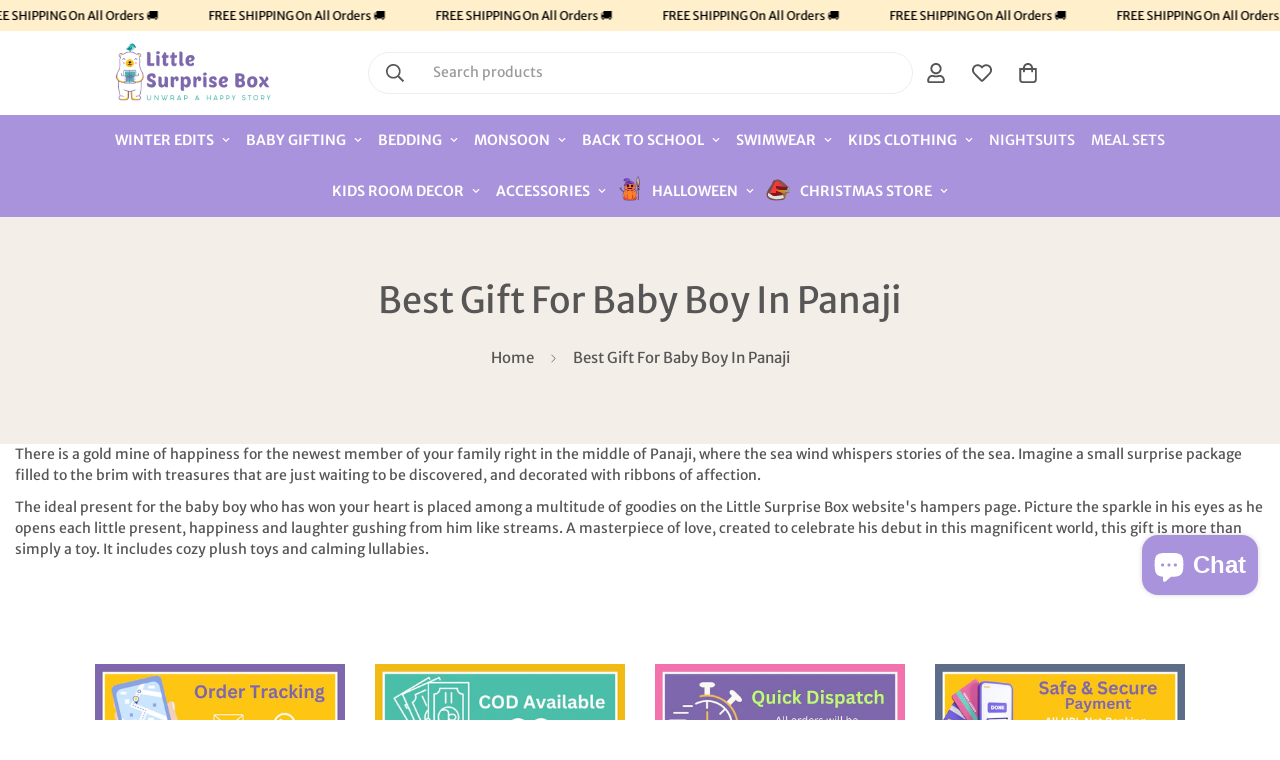

--- FILE ---
content_type: text/javascript
request_url: https://cdn.starapps.studio/apps/vsk/12d4a1/data.js
body_size: 76357
content:
"use strict";"undefined"==typeof window.starapps_data&&(window.starapps_data={}),"undefined"==typeof window.starapps_data.product_groups&&(window.starapps_data.product_groups=[{"id":4728235,"products_preset_id":792806,"collections_swatch":"first_product_image","group_name":"100 pcs Box Set","option_name":"Color","collections_preset_id":null,"display_position":"top","products_swatch":"first_product_image","mobile_products_preset_id":792806,"mobile_products_swatch":"first_product_image","mobile_collections_preset_id":null,"mobile_collections_swatch":"first_product_image","same_products_preset_for_mobile":true,"same_collections_preset_for_mobile":true,"option_values":[{"id":8470882877743,"option_value":"Red \u0026 Green","handle":"christmas-ball-ornaments-xmas-tree-hanging-decorations-red-green-elf-theme-christmas-balls-100-pcs-box-set","published":true,"swatch_src":null,"swatch_value":null},{"id":8470885105967,"option_value":"Blue \u0026 Silver","handle":"christmas-ball-ornaments-xmas-tree-hanging-decorations-silver-blue-theme-christmas-balls-100-pcs-box-set","published":true,"swatch_src":null,"swatch_value":null}]},{"id":4841053,"products_preset_id":792806,"collections_swatch":"first_product_image","group_name":"12 inches rocking horse","option_name":"Color","collections_preset_id":null,"display_position":"top","products_swatch":"first_product_image","mobile_products_preset_id":792806,"mobile_products_swatch":"first_product_image","mobile_collections_preset_id":null,"mobile_collections_swatch":"first_product_image","same_products_preset_for_mobile":true,"same_collections_preset_for_mobile":true,"option_values":[{"id":10359944347951,"option_value":"Green","handle":"12-inches-wooden-green-rocking-horse-king-nutcracker-self-standing-christmas-table-decor","published":false,"swatch_src":null,"swatch_value":null},{"id":10359946412335,"option_value":"Maroon","handle":"12-inches-wooden-maroon-rocking-horse-nutcracker-self-standing-christmas-table-decor","published":false,"swatch_src":null,"swatch_value":null}]},{"id":4684623,"products_preset_id":792806,"collections_swatch":"first_product_image","group_name":"16 pieces - Xmas Balls","option_name":"Color","collections_preset_id":null,"display_position":"top","products_swatch":"first_product_image","mobile_products_preset_id":792806,"mobile_products_swatch":"first_product_image","mobile_collections_preset_id":null,"mobile_collections_swatch":"first_product_image","same_products_preset_for_mobile":true,"same_collections_preset_for_mobile":true,"option_values":[{"id":8470871441711,"option_value":"Red","handle":"christmas-ball-ornaments-xmas-tree-hanging-decorations-red-white-christmas-balls-16-pcs-box-set","published":false,"swatch_src":null,"swatch_value":null},{"id":8470874718511,"option_value":"Red \u0026 Green","handle":"christmas-ball-ornaments-xmas-tree-hanging-decorations-red-green-gold-christmas-balls-16-pcs-box-set","published":true,"swatch_src":null,"swatch_value":null},{"id":9432344133935,"option_value":"Blue \u0026 Silver","handle":"16-pcs-blue-silver-stripes-theme-christmas-ball-tree-ornaments-xmas-decoration-set","published":false,"swatch_src":null,"swatch_value":null},{"id":9432368841007,"option_value":"Silver White","handle":"16-pcs-silver-white-disco-shimmer-theme-christmas-ball-tree-ornaments-xmas-decoration-set","published":false,"swatch_src":null,"swatch_value":null},{"id":9432394137903,"option_value":"Peach","handle":"16pcs-peach-snowflakes-shimmer-christmas-ball-tree-ornaments-xmas-decoration-set","published":true,"swatch_src":null,"swatch_value":null},{"id":9432417468719,"option_value":"Black \u0026 Gold","handle":"16pcs-black-and-gold-theme-shimmer-christmas-ball-tree-ornaments-xmas-decoration-set","published":true,"swatch_src":null,"swatch_value":null},{"id":9432432869679,"option_value":"Rose Gold","handle":"16pcs-rose-gold-theme-shimmer-christmas-ball-tree-ornaments-xmas-decoration-set","published":false,"swatch_src":null,"swatch_value":null},{"id":9432444928303,"option_value":"Gold \u0026 Silver","handle":"16pcs-gold-silver-icing-theme-shimmer-christmas-ball-tree-ornaments-xmas-decoration-set","published":false,"swatch_src":null,"swatch_value":null},{"id":10394966294831,"option_value":"Candy","handle":"16pcs-gift-boxes-candy-themed-christmas-balls-set","published":false,"swatch_src":null,"swatch_value":null},{"id":10394967212335,"option_value":"Woodland","handle":"16-pcs-woodland-owl-themed-christmas-balls-set","published":true,"swatch_src":null,"swatch_value":null},{"id":10394975207727,"option_value":"Swirls \u0026 Stripes","handle":"16-pcs-brown-gold-swirls-stripes-themed-christmas-balls-set","published":true,"swatch_src":null,"swatch_value":null}]},{"id":4739778,"products_preset_id":792806,"collections_swatch":"first_product_image","group_name":"17 pcs Unisex Kids Wear Baby Hamper","option_name":"Color","collections_preset_id":null,"display_position":"top","products_swatch":"first_product_image","mobile_products_preset_id":792806,"mobile_products_swatch":"first_product_image","mobile_collections_preset_id":null,"mobile_collections_swatch":"first_product_image","same_products_preset_for_mobile":true,"same_collections_preset_for_mobile":true,"option_values":[{"id":8469693661487,"option_value":"Pink","handle":"17-pcs-unisex-kids-wear-baby-hamper-pink-0-3-months","published":true,"swatch_src":null,"swatch_value":null},{"id":8469697757487,"option_value":"Blue","handle":"17-pcs-unisex-kids-wear-baby-hamper-blue-0-3-months","published":true,"swatch_src":null,"swatch_value":null},{"id":8469707522351,"option_value":"Yellow","handle":"17-pcs-unisex-kids-wear-baby-hamper-yellow-0-3-months","published":true,"swatch_src":null,"swatch_value":null}]},{"id":4684499,"products_preset_id":792806,"collections_swatch":"first_product_image","group_name":"19 Pieces - NB Hamper - Box","option_name":"Color","collections_preset_id":null,"display_position":"top","products_swatch":"first_product_image","mobile_products_preset_id":792806,"mobile_products_swatch":"first_product_image","mobile_collections_preset_id":null,"mobile_collections_swatch":"first_product_image","same_products_preset_for_mobile":true,"same_collections_preset_for_mobile":true,"option_values":[{"id":10321828938031,"option_value":"Yellow","handle":"19-pcs-winter-wear-occur-bear-newborn-baby-girl-boy-gift-hamper-box","published":false,"swatch_src":null,"swatch_value":null},{"id":10321817469231,"option_value":"Pink","handle":"19-pcs-pink-crown-newborn-baby-girl-boy-all-season-wear-gift-hamper-box","published":false,"swatch_src":null,"swatch_value":null}]},{"id":4684502,"products_preset_id":792806,"collections_swatch":"first_product_image","group_name":"20 Pieces - NB Hamper - Box","option_name":"Style","collections_preset_id":null,"display_position":"top","products_swatch":"first_product_image","mobile_products_preset_id":792806,"mobile_products_swatch":"first_product_image","mobile_collections_preset_id":null,"mobile_collections_swatch":"first_product_image","same_products_preset_for_mobile":true,"same_collections_preset_for_mobile":true,"option_values":[{"id":10321831362863,"option_value":"White / All Season","handle":"20-pcs-white-woodland-newborn-baby-girl-boy-all-season-wear-gift-hamper-box","published":false,"swatch_src":null,"swatch_value":null},{"id":10321834213679,"option_value":"Red / All Season","handle":"20-pcs-dual-read-white-tiger-newborn-baby-girl-boy-all-season-wear-gift-hamper-box","published":false,"swatch_src":null,"swatch_value":null},{"id":10321836802351,"option_value":"Red / Winter Wear","handle":"20-pcs-winter-wear-dual-read-white-tiger-newborn-baby-girl-boy-gift-hamper-box","published":false,"swatch_src":null,"swatch_value":null}]},{"id":4684508,"products_preset_id":792806,"collections_swatch":"first_product_image","group_name":"21 Pieces - NB Hamper - With Suitcase","option_name":"Color","collections_preset_id":null,"display_position":"top","products_swatch":"first_product_image","mobile_products_preset_id":792806,"mobile_products_swatch":"first_product_image","mobile_collections_preset_id":null,"mobile_collections_swatch":"first_product_image","same_products_preset_for_mobile":true,"same_collections_preset_for_mobile":true,"option_values":[{"id":10321886314799,"option_value":"Baby Blue / All Season","handle":"21-pcs-baby-blue-tiger-newborn-baby-girl-boy-all-season-wear-gift-hamper-with-suitcase","published":false,"swatch_src":null,"swatch_value":null},{"id":10321889132847,"option_value":"Light Yellow / All Season","handle":"21-pcs-light-yellow-tiger-newborn-baby-girl-boy-all-season-wear-gift-hamper-with-suitcase","published":false,"swatch_src":null,"swatch_value":null},{"id":10321894408495,"option_value":"Baby Pink / Winter Wear","handle":"21-pcs-winter-wear-baby-pink-tiger-newborn-baby-girl-boy-gift-hamper-with-suitcase","published":false,"swatch_src":null,"swatch_value":null},{"id":10321896866095,"option_value":"Baby Blue / Winter wear","handle":"21-pcs-winter-wear-baby-blue-tiger-newborn-baby-girl-boy-gift-hamper-with-suitcase","published":false,"swatch_src":null,"swatch_value":null},{"id":10321900601647,"option_value":"Yellow / Winter wear","handle":"21-pcs-winter-wear-dual-yellow-white-tiger-newborn-baby-girl-boy-gift-hamper-box","published":false,"swatch_src":null,"swatch_value":null},{"id":10331068203311,"option_value":"Baby Pink / All Season","handle":"21-pcs-baby-pink-tiger-newborn-baby-girl-boy-all-season-wear-gift-hamper-with-suitcase","published":false,"swatch_src":null,"swatch_value":null}]},{"id":4684523,"products_preset_id":792806,"collections_swatch":"first_product_image","group_name":"22 Pieces - NB Hamper - With Box","option_name":"Color","collections_preset_id":null,"display_position":"top","products_swatch":"first_product_image","mobile_products_preset_id":792806,"mobile_products_swatch":"first_product_image","mobile_collections_preset_id":null,"mobile_collections_swatch":"first_product_image","same_products_preset_for_mobile":true,"same_collections_preset_for_mobile":true,"option_values":[{"id":8468480557359,"option_value":"Mint Green","handle":"newborn-baby-boy-baby-girl-21pcs-gift-box-mint-green-0-12-months","published":true,"swatch_src":null,"swatch_value":null},{"id":8470096838959,"option_value":"Blue","handle":"newborn-baby-boy-baby-girl-21pcs-gift-box-blue-0-12-months","published":true,"swatch_src":null,"swatch_value":null},{"id":9022243733807,"option_value":"Pink","handle":"22-pcs-pink-hunny-bunny-new-born-baby-girl-boy-gift-hamper-all-season-wear-clothes-gift-hamper-box-0-6months","published":false,"swatch_src":null,"swatch_value":null},{"id":9022256283951,"option_value":"Blue","handle":"22-pcs-blue-hunny-bunny-new-born-baby-girl-boy-gift-hamper-all-season-wear-clothes-gift-hamper-box-0-6months","published":false,"swatch_src":null,"swatch_value":null},{"id":10284740837679,"option_value":"Blue \u0026 White","handle":"22pcs-blue-white-dual-3d-ear-rabbit-newborn-baby-hamper-box","published":false,"swatch_src":null,"swatch_value":null},{"id":10284742672687,"option_value":"Pink \u0026 Whitw","handle":"24-pcs-pink-white-dual-3d-ear-rabbit-newborn-baby-hamper-box","published":false,"swatch_src":null,"swatch_value":null},{"id":10321905484079,"option_value":"White \u0026 Red","handle":"22-pcs-winter-wear-white-red-bunny-newborn-baby-girl-boy-gift-hamper-box","published":false,"swatch_src":null,"swatch_value":null},{"id":10321909285167,"option_value":"White \u0026 Beige","handle":"22-pcs-winter-wear-white-beige-bunny-newborn-baby-girl-boy-gift-hamper-box","published":false,"swatch_src":null,"swatch_value":null}]},{"id":4684519,"products_preset_id":792806,"collections_swatch":"first_product_image","group_name":"22 Pieces - NB Hamper - With Suitcase","option_name":"Color","collections_preset_id":null,"display_position":"top","products_swatch":"first_product_image","mobile_products_preset_id":792806,"mobile_products_swatch":"first_product_image","mobile_collections_preset_id":null,"mobile_collections_swatch":"first_product_image","same_products_preset_for_mobile":true,"same_collections_preset_for_mobile":true,"option_values":[{"id":9805914407215,"option_value":"Lemon Yellow","handle":"22-pcs-lemon-yellow-jungle-mini-suitcase-style-newborn-hamper-for-baby-boy-baby-girl-0-6-months","published":false,"swatch_src":null,"swatch_value":null},{"id":10284740837679,"option_value":"Blue \u0026 White","handle":"22pcs-blue-white-dual-3d-ear-rabbit-newborn-baby-hamper-box","published":false,"swatch_src":null,"swatch_value":null},{"id":10284742672687,"option_value":"Pink \u0026 White","handle":"24-pcs-pink-white-dual-3d-ear-rabbit-newborn-baby-hamper-box","published":false,"swatch_src":null,"swatch_value":null},{"id":10321903321391,"option_value":"White","handle":"22-pcs-white-strawberry-newborn-baby-girl-boy-all-season-wear-gift-hamper-with-suitcase","published":false,"swatch_src":null,"swatch_value":null}]},{"id":4684531,"products_preset_id":792806,"collections_swatch":"first_product_image","group_name":"23 Pieces - NB Hamper - With Box","option_name":"Color","collections_preset_id":null,"display_position":"top","products_swatch":"first_product_image","mobile_products_preset_id":792806,"mobile_products_swatch":"first_product_image","mobile_collections_preset_id":null,"mobile_collections_swatch":"first_product_image","same_products_preset_for_mobile":true,"same_collections_preset_for_mobile":true,"option_values":[{"id":8470570402095,"option_value":"White \u0026 Pink","handle":"23-pcs-newly-born-baby-girl-boy-gift-hamper-pink-unicorn-print-0-6-months","published":false,"swatch_src":null,"swatch_value":null},{"id":8470571581743,"option_value":"White \u0026 Orange","handle":"23-pcs-newly-born-baby-girl-boy-gift-hamper-giraffe-print-0-6-months","published":false,"swatch_src":null,"swatch_value":null},{"id":8470578168111,"option_value":"Pink","handle":"23-pcs-newly-born-baby-girl-boy-gift-hamper-pink-black-cat-0-12-months","published":false,"swatch_src":null,"swatch_value":null},{"id":8471132733743,"option_value":"Peach","handle":"23-pcs-newly-born-baby-girl-boy-gift-hamper-pinkdonald","published":false,"swatch_src":null,"swatch_value":null},{"id":8471133126959,"option_value":"Blue","handle":"23-pcs-newly-born-baby-girl-boy-gift-hamper-blue-teddy","published":false,"swatch_src":null,"swatch_value":null},{"id":8471401300271,"option_value":"Pink","handle":"23-pcs-little-surprise-box-newborn-baby-girl-boy-gift-hamper-pink-standing-tiger-print-0-6-months","published":false,"swatch_src":null,"swatch_value":null},{"id":8471404642607,"option_value":"Blue","handle":"23-pcs-little-surprise-box-newborn-baby-girl-boy-gift-hamper-blue-standing-tiger-print-0-6-months","published":false,"swatch_src":null,"swatch_value":null},{"id":8471406281007,"option_value":"Red","handle":"23-pcs-little-surprise-box-newborn-baby-girl-boy-gift-hamper-red-standing-tiger-print-0-6-months","published":false,"swatch_src":null,"swatch_value":null},{"id":8471407984943,"option_value":"Mint Green","handle":"23-pcs-little-surprise-box-new-born-baby-girl-hamper-green-bunny-carrot-print-0-6-months","published":false,"swatch_src":null,"swatch_value":null},{"id":8471409459503,"option_value":"Blue","handle":"23-pcs-newly-born-baby-girl-boy-gift-hamper-blue-bow","published":false,"swatch_src":null,"swatch_value":null},{"id":10284738674991,"option_value":"Yellow \u0026 White","handle":"23-pcs-yellow-white-dual-tiger-newborn-baby-gift-hamper-box","published":false,"swatch_src":null,"swatch_value":null},{"id":10321911447855,"option_value":null,"handle":"23-pcs-blue-sailor-newborn-baby-girl-boy-all-season-wear-gift-hamper-box","published":false,"swatch_src":null,"swatch_value":null}]},{"id":4684528,"products_preset_id":792806,"collections_swatch":"first_product_image","group_name":"23 Pieces - NB Hamper - With Suitcase","option_name":"Color","collections_preset_id":null,"display_position":"top","products_swatch":"first_product_image","mobile_products_preset_id":792806,"mobile_products_swatch":"first_product_image","mobile_collections_preset_id":null,"mobile_collections_swatch":"first_product_image","same_products_preset_for_mobile":true,"same_collections_preset_for_mobile":true,"option_values":[{"id":10284722553135,"option_value":"Mint Green \u0026 White","handle":"little-surprise-box-23-pcs-mint-green-white-ted-face-newborn-hamper-box","published":false,"swatch_src":null,"swatch_value":null},{"id":10284724846895,"option_value":"Pink \u0026 White","handle":"23-pcs-pink-white-ted-face-newborn-hamper-box","published":false,"swatch_src":null,"swatch_value":null},{"id":10284727271727,"option_value":"Yellow \u0026 White","handle":"23-pcs-yellow-white-ted-face-newborn-baby-hamper-box","published":false,"swatch_src":null,"swatch_value":null},{"id":10284729499951,"option_value":"Cream","handle":"23-pcs-cream-ted-face-newborn-baby-hamper-box","published":false,"swatch_src":null,"swatch_value":null},{"id":10321913020719,"option_value":"Yellow","handle":"23-pcs-yellow-catty-newborn-baby-girl-boy-all-season-wear-gift-hamper-box","published":false,"swatch_src":null,"swatch_value":null}]},{"id":4884169,"products_preset_id":792806,"collections_swatch":"first_product_image","group_name":"24 inches soft toy","option_name":"Design Variants","collections_preset_id":null,"display_position":"top","products_swatch":"first_product_image","mobile_products_preset_id":792806,"mobile_products_swatch":"first_product_image","mobile_collections_preset_id":null,"mobile_collections_swatch":"first_product_image","same_products_preset_for_mobile":true,"same_collections_preset_for_mobile":true,"option_values":[{"id":10370015691055,"option_value":"Santa","handle":"24-inches-cream-maroon-gold-self-standing-santa-christmas-table-decor","published":true,"swatch_src":null,"swatch_value":null},{"id":10370028962095,"option_value":"Reindeer","handle":"24-inches-cream-maroon-gold-self-standing-reindeer-christmas-table-decor","published":true,"swatch_src":null,"swatch_value":null},{"id":10370040168751,"option_value":"Snowman","handle":"24-inches-cream-maroon-gold-self-standing-snowman-christmas-table-decor","published":true,"swatch_src":null,"swatch_value":null}]},{"id":4684533,"products_preset_id":792806,"collections_swatch":"first_product_image","group_name":"24 pieces - NB Hamper - With Box","option_name":"Color","collections_preset_id":null,"display_position":"top","products_swatch":"first_product_image","mobile_products_preset_id":792806,"mobile_products_swatch":"first_product_image","mobile_collections_preset_id":null,"mobile_collections_swatch":"first_product_image","same_products_preset_for_mobile":true,"same_collections_preset_for_mobile":true,"option_values":[{"id":10321915445551,"option_value":"Blue ","handle":"24-pcs-winter-wear-white-blue-dual-bunny-newborn-baby-girl-boy-gift-hamper-box","published":false,"swatch_src":null,"swatch_value":null},{"id":10321922097455,"option_value":"Pink ","handle":"24-pcs-winter-wear-white-pink-dual-bunny-newborn-baby-girl-boy-gift-hamper-box","published":false,"swatch_src":null,"swatch_value":null},{"id":10321925964079,"option_value":"Yellow","handle":"24-pcs-winter-wear-yellow-bunny-newborn-baby-girl-boy-gift-hamper-box","published":false,"swatch_src":null,"swatch_value":null}]},{"id":4684532,"products_preset_id":792806,"collections_swatch":"first_product_image","group_name":"24 pieces - NB Hamper - With Suitcase","option_name":"Color","collections_preset_id":null,"display_position":"top","products_swatch":"first_product_image","mobile_products_preset_id":792806,"mobile_products_swatch":"first_product_image","mobile_collections_preset_id":null,"mobile_collections_swatch":"first_product_image","same_products_preset_for_mobile":true,"same_collections_preset_for_mobile":true,"option_values":[{"id":9805950714159,"option_value":"Pink","handle":"24-pcs-pink-scallop-mini-suitcase-style-newborn-hamper-for-baby-boy-baby-girl-0-6-months","published":false,"swatch_src":null,"swatch_value":null}]},{"id":4684617,"products_preset_id":792806,"collections_swatch":"first_product_image","group_name":"25 pieces - NB Hamper - With Box","option_name":"Color","collections_preset_id":null,"display_position":"top","products_swatch":"first_product_image","mobile_products_preset_id":792806,"mobile_products_swatch":"first_product_image","mobile_collections_preset_id":null,"mobile_collections_swatch":"first_product_image","same_products_preset_for_mobile":true,"same_collections_preset_for_mobile":true,"option_values":[{"id":9022132945199,"option_value":"Pink","handle":"25-pcs-pink-checkered-bunny-new-born-baby-girl-boy-gift-hamper-all-season-wear-gift-hamper-box-0-6months","published":false,"swatch_src":null,"swatch_value":null},{"id":9022142972207,"option_value":"Blue","handle":"25-pcs-blue-checkered-bunny-new-born-baby-girl-boy-gift-hamper-all-season-wear-gift-hamper-box-0-6months","published":false,"swatch_src":null,"swatch_value":null}]},{"id":4684620,"products_preset_id":792806,"collections_swatch":"first_product_image","group_name":"26 pieces - NB Hamper - With Box","option_name":"Color","collections_preset_id":null,"display_position":"top","products_swatch":"first_product_image","mobile_products_preset_id":792806,"mobile_products_swatch":"first_product_image","mobile_collections_preset_id":null,"mobile_collections_swatch":"first_product_image","same_products_preset_for_mobile":true,"same_collections_preset_for_mobile":true,"option_values":[{"id":9012526809391,"option_value":"Cream \u0026 Brown","handle":"26pcs-cream-brown-teddy-love-new-born-baby-girl-boy-gift-hamper-all-season-wear-clothes-gift-hamper-box-0-6months","published":true,"swatch_src":null,"swatch_value":null},{"id":9022083301679,"option_value":"Cream \u0026 Maroon","handle":"26pcs-cream-maroon-teddy-love-new-born-baby-girl-boy-gift-hamper-all-season-wear-clothes-gift-hamper-box-0-6months","published":true,"swatch_src":null,"swatch_value":null},{"id":9022093295919,"option_value":"Blue","handle":"26pcs-blue-hunny-bunny-new-born-baby-girl-boy-gift-hamper-all-season-wear-clothes-gift-hamper-box-0-6months","published":false,"swatch_src":null,"swatch_value":null},{"id":9022101913903,"option_value":"Pink","handle":"26pcs-pink-hunny-bunny-new-born-baby-girl-boy-gift-hamper-all-season-wear-clothes-gift-hamper-box-0-6months","published":false,"swatch_src":null,"swatch_value":null},{"id":9805901791535,"option_value":"Cream \u0026 Brown","handle":"26-pcs-cream-brown-ted-mini-suitcase-style-newborn-hamper-for-baby-boy-baby-girl-0-6-months","published":false,"swatch_src":null,"swatch_value":null}]},{"id":4684619,"products_preset_id":792806,"collections_swatch":"first_product_image","group_name":"26 Pieces - NB Hamper - With Suitcase","option_name":"Color","collections_preset_id":null,"display_position":"top","products_swatch":"first_product_image","mobile_products_preset_id":792806,"mobile_products_swatch":"first_product_image","mobile_collections_preset_id":null,"mobile_collections_swatch":"first_product_image","same_products_preset_for_mobile":true,"same_collections_preset_for_mobile":true,"option_values":[{"id":10284720980271,"option_value":"White","handle":"26-pcs-white-checkered-bunny-newborn-hamper-box","published":false,"swatch_src":null,"swatch_value":null},{"id":10321932124463,"option_value":"Blue","handle":"26-pcs-blue-crown-newborn-baby-girl-boy-all-season-wear-gift-hamper-with-suitcase","published":false,"swatch_src":null,"swatch_value":null},{"id":10321935040815,"option_value":"Pink","handle":"26-pcs-pink-tiara-newborn-baby-girl-boy-all-season-wear-gift-hamper-with-suitcase","published":false,"swatch_src":null,"swatch_value":null}]},{"id":4684624,"products_preset_id":792806,"collections_swatch":"first_product_image","group_name":"29 pieces - Xmas Balls","option_name":"Color","collections_preset_id":null,"display_position":"top","products_swatch":"first_product_image","mobile_products_preset_id":792806,"mobile_products_swatch":"first_product_image","mobile_collections_preset_id":null,"mobile_collections_swatch":"first_product_image","same_products_preset_for_mobile":true,"same_collections_preset_for_mobile":true,"option_values":[{"id":8471124705583,"option_value":"Metallic Pink","handle":"29-pcs-shiny-metallic-pink-colour-hanging-christmas-tree-ornaments","published":true,"swatch_src":null,"swatch_value":null},{"id":8471128375599,"option_value":"Metallic Cobalt Blue","handle":"29-pcs-shiny-metallic-cobalt-blue-hanging-christmas-tree-ornaments","published":true,"swatch_src":null,"swatch_value":null}]},{"id":6702531,"products_preset_id":792806,"collections_swatch":"first_product_image","group_name":"2 different pocket","option_name":"Color","collections_preset_id":null,"display_position":"top","products_swatch":"first_product_image","mobile_products_preset_id":792806,"mobile_products_swatch":"first_product_image","mobile_collections_preset_id":null,"mobile_collections_swatch":"first_product_image","same_products_preset_for_mobile":true,"same_collections_preset_for_mobile":true,"option_values":[{"id":10804328956207,"option_value":"Red \u0026 Orange","handle":"red-orange-3-different-pocket-style-school-backpack-for-older-kids-adults","published":true,"swatch_src":null,"swatch_value":null},{"id":10804332986671,"option_value":"Teal \u0026 Yellow","handle":"teal-yellow-3-different-pocket-style-school-backpack-for-older-kids-adults","published":true,"swatch_src":null,"swatch_value":null},{"id":10804336230703,"option_value":"Pink \u0026 Mint","handle":"pink-mint-3-different-pocket-style-school-backpack-for-older-kids-adults","published":true,"swatch_src":null,"swatch_value":null}]},{"id":4728393,"products_preset_id":792806,"collections_swatch":"first_product_image","group_name":"2D Panda  Size Size Stainless Steel Lunch Box with Lunch Bag","option_name":"Size","collections_preset_id":null,"display_position":"top","products_swatch":"first_product_image","mobile_products_preset_id":792806,"mobile_products_swatch":"first_product_image","mobile_collections_preset_id":null,"mobile_collections_swatch":"first_product_image","same_products_preset_for_mobile":true,"same_collections_preset_for_mobile":true,"option_values":[{"id":10350471840047,"option_value":"Medium","handle":"2d-panda-medium-size-size-stainless-steel-lunch-box-with-lunch-bag","published":true,"swatch_src":null,"swatch_value":null},{"id":10350475215151,"option_value":"Big","handle":"2d-panda-big-size-size-stainless-steel-lunch-box-with-lunch-bag","published":false,"swatch_src":null,"swatch_value":null}]},{"id":4512922,"products_preset_id":792806,"collections_swatch":"first_product_image","group_name":"2 pairs socks set","option_name":"Theme","collections_preset_id":null,"display_position":"top","products_swatch":"first_product_image","mobile_products_preset_id":792806,"mobile_products_swatch":"first_product_image","mobile_collections_preset_id":null,"mobile_collections_swatch":"first_product_image","same_products_preset_for_mobile":true,"same_collections_preset_for_mobile":true,"option_values":[{"id":10296348901679,"option_value":"Mini Hearts Bow","handle":"2-pcs-set-of-blue-yellow-mini-hearts-3d-bow-socks-for-kids-2-pairs-sets","published":true,"swatch_src":null,"swatch_value":null},{"id":10296429412655,"option_value":"Purple Bow","handle":"2-pcs-set-of-yellow-purple-3d-ribbed-bow-socks-for-kids-2-pairs-sets","published":true,"swatch_src":null,"swatch_value":null},{"id":10296356634927,"option_value":"Rabbit Face","handle":"2-pcs-set-of-cream-peach-3d-rabbit-face-socks-for-kids-2-pairs-sets","published":true,"swatch_src":null,"swatch_value":null}]},{"id":4064142,"products_preset_id":792806,"collections_swatch":"first_product_image","group_name":"2pcs Full Length Swimsuit for Girls with UPF 50+","option_name":"","collections_preset_id":null,"display_position":"top","products_swatch":"first_product_image","mobile_products_preset_id":792806,"mobile_products_swatch":"first_product_image","mobile_collections_preset_id":null,"mobile_collections_swatch":"first_product_image","same_products_preset_for_mobile":true,"same_collections_preset_for_mobile":true,"option_values":[{"id":9778178294063,"option_value":"Coral Stripe","handle":"coral-stripes-2pcs-full-length-swimsuit-for-girls-with-upf-50","published":false,"swatch_src":null,"swatch_value":null}]},{"id":4735533,"products_preset_id":792806,"collections_swatch":"first_product_image","group_name":"2 pcs Shirt \u0026 Pants set LSB Blue \u0026 Orange Space Swimwear Full length for Kids with UPF 30+","option_name":"Style","collections_preset_id":null,"display_position":"top","products_swatch":"first_product_image","mobile_products_preset_id":792806,"mobile_products_swatch":"first_product_image","mobile_collections_preset_id":null,"mobile_collections_swatch":"first_product_image","same_products_preset_for_mobile":true,"same_collections_preset_for_mobile":true,"option_values":[{"id":9777916543279,"option_value":"Full Length","handle":"2-pcs-shirt-pants-set-lsb-blue-orange-space-swimwear-full-length-for-kids-with-upf-30","published":true,"swatch_src":null,"swatch_value":null},{"id":9777906712879,"option_value":"Half Length","handle":"2-pcs-shirt-shorts-set-lsb-blue-orange-space-swimwear-knee-length-for-kids-with-upf-30","published":true,"swatch_src":null,"swatch_value":null}]},{"id":5411807,"products_preset_id":792806,"collections_swatch":"first_product_image","group_name":"2skugrp","option_name":"Color","collections_preset_id":null,"display_position":"top","products_swatch":"first_product_image","mobile_products_preset_id":792806,"mobile_products_swatch":"first_product_image","mobile_collections_preset_id":null,"mobile_collections_swatch":"first_product_image","same_products_preset_for_mobile":true,"same_collections_preset_for_mobile":true,"option_values":[{"id":10490395263279,"option_value":"Pink","handle":"pink-uni-big-size-clip-on-backpack-style-waterproof-swimming-bag-beach-bag","published":true,"swatch_src":null,"swatch_value":null},{"id":10490378322223,"option_value":"Blue","handle":"blue-dino-big-size-clip-on-backpack-style-waterproof-swimming-bag-beach-bag","published":true,"swatch_src":null,"swatch_value":null}]},{"id":4171445,"products_preset_id":792806,"collections_swatch":"first_product_image","group_name":"3d Bunny Kids Cardigan Sweater, Round Neck","option_name":"Color","collections_preset_id":null,"display_position":"top","products_swatch":"first_product_image","mobile_products_preset_id":792806,"mobile_products_swatch":"first_product_image","mobile_collections_preset_id":null,"mobile_collections_swatch":"first_product_image","same_products_preset_for_mobile":true,"same_collections_preset_for_mobile":true,"option_values":[{"id":8471168287023,"option_value":"Purple","handle":"purple-with-3d-bunny-kids-cardigan-sweater-round-neck","published":true,"swatch_src":null,"swatch_value":null},{"id":8471157276975,"option_value":"Yellow","handle":"yellow-with-3d-bunny-kids-cardigan-sweater-round-neck","published":true,"swatch_src":null,"swatch_value":null},{"id":8471165632815,"option_value":"Beige","handle":"beige-with-3d-bunny-kids-cardigan-sweater-round-neck","published":true,"swatch_src":null,"swatch_value":null}]},{"id":4728177,"products_preset_id":792806,"collections_swatch":"first_product_image","group_name":"3d dino dungary","option_name":"Color","collections_preset_id":null,"display_position":"top","products_swatch":"first_product_image","mobile_products_preset_id":792806,"mobile_products_swatch":"first_product_image","mobile_collections_preset_id":null,"mobile_collections_swatch":"first_product_image","same_products_preset_for_mobile":true,"same_collections_preset_for_mobile":true,"option_values":[{"id":10333928554799,"option_value":"Brown","handle":"brown-3d-dino-dungary-style-2-pc-clothing-set-for-toddlers-kids","published":true,"swatch_src":null,"swatch_value":null},{"id":10333933175087,"option_value":"Yellow","handle":"yellow-3d-dino-dungary-style-2-pc-clothing-set-for-toddlers-kids","published":true,"swatch_src":null,"swatch_value":null}]},{"id":4321112,"products_preset_id":792806,"collections_swatch":"first_product_image","group_name":"3D long neck dino slip on clogs","option_name":"Color","collections_preset_id":null,"display_position":"top","products_swatch":"first_product_image","mobile_products_preset_id":792806,"mobile_products_swatch":"first_product_image","mobile_collections_preset_id":null,"mobile_collections_swatch":"first_product_image","same_products_preset_for_mobile":true,"same_collections_preset_for_mobile":true,"option_values":[{"id":10195933659439,"option_value":"Yellow","handle":"yellow-3d-long-neck-dino-slip-on-clogs-summer-monsoon-all-season-footwear-for-toddlers-kids","published":true,"swatch_src":null,"swatch_value":null},{"id":10209000325423,"option_value":"Fluoroscent Green","handle":"fluoroscent-3d-long-neck-dino-slip-on-clogs-summer-monsoon-all-season-footwear-for-toddlers-kids","published":true,"swatch_src":null,"swatch_value":null},{"id":10208816595247,"option_value":"Olive","handle":"olive-3d-long-neck-dino-slip-on-clogs-summer-monsoon-all-season-footwear-for-toddlers-kids","published":true,"swatch_src":null,"swatch_value":null}]},{"id":4064291,"products_preset_id":792806,"collections_swatch":"first_product_image","group_name":"3d Snowman Head Christmas Theme Stainless Steel Water Bottle with handle for Infants and Toddlers, 360ml","option_name":"","collections_preset_id":null,"display_position":"top","products_swatch":"first_product_image","mobile_products_preset_id":792806,"mobile_products_swatch":"first_product_image","mobile_collections_preset_id":null,"mobile_collections_swatch":"first_product_image","same_products_preset_for_mobile":true,"same_collections_preset_for_mobile":true,"option_values":[{"id":9465879789871,"option_value":"Red","handle":"3d-snowman-head-christmas-theme-stainless-steel-water-bottle-with-handle-for-infants-and-toddlers-red-360ml","published":false,"swatch_src":null,"swatch_value":null},{"id":9465899385135,"option_value":"White","handle":"3d-santa-head-christmas-theme-stainless-steel-water-bottle-with-handle-for-infants-and-toddlers-white-360ml","published":false,"swatch_src":null,"swatch_value":null}]},{"id":4170302,"products_preset_id":792806,"collections_swatch":"first_product_image","group_name":"3d Tail Transparent Patch Kids Umbrella","option_name":"Theme","collections_preset_id":null,"display_position":"top","products_swatch":"first_product_image","mobile_products_preset_id":792806,"mobile_products_swatch":"first_product_image","mobile_collections_preset_id":null,"mobile_collections_swatch":"first_product_image","same_products_preset_for_mobile":true,"same_collections_preset_for_mobile":true,"option_values":[{"id":8471664820527,"option_value":"Dino","handle":"3d-tail-cool-dino-transparent-patch-kids-umbrella-2-5-years-yellow","published":true,"swatch_src":null,"swatch_value":null},{"id":8471661543727,"option_value":"Unicorn","handle":"3d-tail-unicorn-transparent-patch-kids-umbrella-2-5-years-pink","published":false,"swatch_src":null,"swatch_value":null}]},{"id":4964926,"products_preset_id":792806,"collections_swatch":"first_product_image","group_name":"3 feet trees","option_name":"Color","collections_preset_id":null,"display_position":"top","products_swatch":"first_product_image","mobile_products_preset_id":792806,"mobile_products_swatch":"first_product_image","mobile_collections_preset_id":null,"mobile_collections_swatch":"first_product_image","same_products_preset_for_mobile":true,"same_collections_preset_for_mobile":true,"option_values":[{"id":10401024704815,"option_value":"Red","handle":"3-feet-red-swirl-frosty-bushy-christmas-tree-filled-with-balls-and-ornament-fillers","published":true,"swatch_src":null,"swatch_value":null},{"id":10401029783855,"option_value":"Pastel Pink","handle":"3-feet-pastel-pink-swirl-snowy-bushy-christmas-tree-filled-with-balls-and-ornament-fillers","published":true,"swatch_src":null,"swatch_value":null},{"id":10401032077615,"option_value":"Pastel Blue","handle":"3-feet-pastel-blue-swirl-snowy-bushy-christmas-tree-readily-filled-with-ball-ornament-and-fillers","published":true,"swatch_src":null,"swatch_value":null},{"id":10401033322799,"option_value":"Pastel Purple","handle":"3-feet-pastel-purple-swirl-snowy-bushy-christmas-tree-filled-with-balls-and-ornament-fillers","published":true,"swatch_src":null,"swatch_value":null}]},{"id":4321102,"products_preset_id":792806,"collections_swatch":"first_product_image","group_name":"3 fold Meow Pink Kitten Umbrella for Kids","option_name":"Style","collections_preset_id":null,"display_position":"top","products_swatch":"first_product_image","mobile_products_preset_id":792806,"mobile_products_swatch":"first_product_image","mobile_collections_preset_id":null,"mobile_collections_swatch":"first_product_image","same_products_preset_for_mobile":true,"same_collections_preset_for_mobile":true,"option_values":[{"id":10172612739375,"option_value":"Meow Pink","handle":"3-fold-meow-pink-kitten-umbrella-for-kids","published":false,"swatch_src":null,"swatch_value":null},{"id":10172619981103,"option_value":"Green Catty","handle":"3-fold-pink-green-catty-umbrella-for-kids","published":false,"swatch_src":null,"swatch_value":null}]},{"id":4512952,"products_preset_id":792806,"collections_swatch":"first_product_image","group_name":"3 Pairs socks","option_name":"Style","collections_preset_id":null,"display_position":"top","products_swatch":"first_product_image","mobile_products_preset_id":792806,"mobile_products_swatch":"first_product_image","mobile_collections_preset_id":null,"mobile_collections_swatch":"first_product_image","same_products_preset_for_mobile":true,"same_collections_preset_for_mobile":true,"option_values":[{"id":10296372134191,"option_value":"Mushroom","handle":"3pcs-set-of-pink-cream-yellow-3d-enchanted-mushrooms-socks-for-kids-3-pairs-sets","published":true,"swatch_src":null,"swatch_value":null},{"id":10296351981871,"option_value":"Bunny ears","handle":"3pcs-set-of-purple-mint-pink-3d-bunny-ears-tail-socks-for-kids-3-pairs-sets","published":true,"swatch_src":null,"swatch_value":null}]},{"id":4064159,"products_preset_id":792806,"collections_swatch":"first_product_image","group_name":"3 pcs Matching Backpack with Lunch Bag \u0026 Stationery Pouch","option_name":"","collections_preset_id":null,"display_position":"top","products_swatch":"first_product_image","mobile_products_preset_id":792806,"mobile_products_swatch":"first_product_image","mobile_collections_preset_id":null,"mobile_collections_swatch":"first_product_image","same_products_preset_for_mobile":true,"same_collections_preset_for_mobile":true,"option_values":[{"id":8471265345839,"option_value":"Dino park","handle":"dino-park-3-pcs-matching-backpack-with-lunch-bag-stationery-pouch-pink","published":true,"swatch_src":null,"swatch_value":null}]},{"id":4064141,"products_preset_id":792806,"collections_swatch":"first_product_image","group_name":"3pcs Stripes Swimsuit for Boys with UPF 50+","option_name":"","collections_preset_id":null,"display_position":"top","products_swatch":"first_product_image","mobile_products_preset_id":792806,"mobile_products_swatch":"first_product_image","mobile_collections_preset_id":null,"mobile_collections_swatch":"first_product_image","same_products_preset_for_mobile":true,"same_collections_preset_for_mobile":true,"option_values":[{"id":9778127569199,"option_value":"Light Blue","handle":"3pcs-light-blue-stripes-swimsuit-for-boys-with-upf-50","published":true,"swatch_src":null,"swatch_value":null},{"id":9778160566575,"option_value":"Dark Blue","handle":"3-pcs-dark-blue-stripes-swimsuit-for-boys-with-upf-50","published":true,"swatch_src":null,"swatch_value":null}]},{"id":4064172,"products_preset_id":792806,"collections_swatch":"first_product_image","group_name":"3 stripes Ergonomic School Backpack for Kids","option_name":"","collections_preset_id":null,"display_position":"top","products_swatch":"first_product_image","mobile_products_preset_id":792806,"mobile_products_swatch":"first_product_image","mobile_collections_preset_id":null,"mobile_collections_swatch":"first_product_image","same_products_preset_for_mobile":true,"same_collections_preset_for_mobile":true,"option_values":[{"id":9785790628143,"option_value":"Pink \u0026 Maroon","handle":"pink-maroon-3-stripes-ergonomic-school-backpack-for-kids","published":false,"swatch_src":null,"swatch_value":null},{"id":9785826246959,"option_value":"Pink \u0026 Purple","handle":"pink-purple-3-stripes-ergonomic-school-backpack-for-kids","published":false,"swatch_src":null,"swatch_value":null},{"id":9785829851439,"option_value":"Yellow \u0026 Navy","handle":"yellow-navy-3-stripes-ergonomic-school-backpack-for-kids","published":false,"swatch_src":null,"swatch_value":null}]},{"id":4841051,"products_preset_id":792806,"collections_swatch":"first_product_image","group_name":"3 tier","option_name":"Theme","collections_preset_id":null,"display_position":"top","products_swatch":"first_product_image","mobile_products_preset_id":792806,"mobile_products_swatch":"first_product_image","mobile_collections_preset_id":null,"mobile_collections_swatch":"first_product_image","same_products_preset_for_mobile":true,"same_collections_preset_for_mobile":true,"option_values":[{"id":10359951687983,"option_value":"Nutcracker","handle":"3-tier-stacked-wooden-nutcracker-christmas-table-decor","published":true,"swatch_src":null,"swatch_value":null},{"id":10359952539951,"option_value":"Elves","handle":"3-tier-stacked-wooden-elves-christmas-table-decor","published":true,"swatch_src":null,"swatch_value":null}]},{"id":4684622,"products_preset_id":792806,"collections_swatch":"first_product_image","group_name":"40 pieces - Xmas Balls","option_name":"Color","collections_preset_id":null,"display_position":"top","products_swatch":"first_product_image","mobile_products_preset_id":792806,"mobile_products_swatch":"first_product_image","mobile_collections_preset_id":null,"mobile_collections_swatch":"first_product_image","same_products_preset_for_mobile":true,"same_collections_preset_for_mobile":true,"option_values":[{"id":8471107535151,"option_value":"Silver","handle":"40-pcs-silver-theme-hanging-christmas-tree-ornaments","published":true,"swatch_src":null,"swatch_value":null},{"id":8471112024367,"option_value":"Rose Gold","handle":"40-pcs-rose-gold-theme-hanging-christmas-tree-ornaments","published":true,"swatch_src":null,"swatch_value":null},{"id":8471117693231,"option_value":"Shiny Gold","handle":"40-pcs-shiny-gold-theme-hanging-christmas-tree-ornaments","published":true,"swatch_src":null,"swatch_value":null},{"id":8471120281903,"option_value":"Shiny Red","handle":"40-pcs-deep-shiny-red-theme-hanging-christmas-tree-ornaments","published":true,"swatch_src":null,"swatch_value":null}]},{"id":4739812,"products_preset_id":792806,"collections_swatch":"first_product_image","group_name":"5 Piece Infant Baby Girl/Boy Clothes Set","option_name":"Color","collections_preset_id":null,"display_position":"top","products_swatch":"first_product_image","mobile_products_preset_id":792806,"mobile_products_swatch":"first_product_image","mobile_collections_preset_id":null,"mobile_collections_swatch":"first_product_image","same_products_preset_for_mobile":true,"same_collections_preset_for_mobile":true,"option_values":[{"id":8468611170607,"option_value":"Blue Bear","handle":"5-piece-blue-bear-100-cotton-infant-baby-girl-boy-clothes-set","published":true,"swatch_src":null,"swatch_value":null},{"id":8468660846895,"option_value":"Blue Train","handle":"5pcs-matching-combo-set-little-train-blue","published":true,"swatch_src":null,"swatch_value":null},{"id":8468669563183,"option_value":"Pink Giraffe","handle":"5pcs-matching-combo-set-little-hearts-giraffe-pink","published":true,"swatch_src":null,"swatch_value":null},{"id":8469221114159,"option_value":"Pink Ellie","handle":"5-piece-pink-ellie-100-cotton-infant-baby-girl-clothes-set","published":true,"swatch_src":null,"swatch_value":null}]},{"id":4684627,"products_preset_id":792806,"collections_swatch":"first_product_image","group_name":"60 pieces - Xmas Balls","option_name":"Color","collections_preset_id":null,"display_position":"top","products_swatch":"first_product_image","mobile_products_preset_id":792806,"mobile_products_swatch":"first_product_image","mobile_collections_preset_id":null,"mobile_collections_swatch":"first_product_image","same_products_preset_for_mobile":true,"same_collections_preset_for_mobile":true,"option_values":[{"id":8470876881199,"option_value":"Red \u0026 Green","handle":"christmas-ball-ornaments-xmas-tree-hanging-decorations-red-green-gold-theme-christmas-balls-60-pcs-box-set","published":false,"swatch_src":null,"swatch_value":null},{"id":9432657559855,"option_value":"White \u0026 Red","handle":"60-pcs-red-white-candy-donuts-theme-christmas-ball-tree-ornaments-xmas-decoration-set","published":true,"swatch_src":null,"swatch_value":null},{"id":10394975928623,"option_value":"Red \u0026 Gold","handle":"60-pcs-classic-red-gold-campavan-themed-christmas-balls-set","published":true,"swatch_src":null,"swatch_value":null},{"id":10394977993007,"option_value":"Pinecone","handle":"60-pcs-pinecone-themed-christmas-balls-set","published":true,"swatch_src":null,"swatch_value":null},{"id":10394979041583,"option_value":"Chandelier","handle":"60-pcs-chandelier-themed-christmas-balls-set","published":false,"swatch_src":null,"swatch_value":null}]},{"id":4684621,"products_preset_id":792806,"collections_swatch":"first_product_image","group_name":"70 pieces - Xmas Balls","option_name":"Theme","collections_preset_id":null,"display_position":"top","products_swatch":"first_product_image","mobile_products_preset_id":792806,"mobile_products_swatch":"first_product_image","mobile_collections_preset_id":null,"mobile_collections_swatch":"first_product_image","same_products_preset_for_mobile":true,"same_collections_preset_for_mobile":true,"option_values":[{"id":9421285458223,"option_value":"Teddy","handle":"70-pcs-pastel-teddy-theme-christmas-ball-tree-ornaments-xmas-decoration-set","published":false,"swatch_src":null,"swatch_value":null},{"id":9421298663727,"option_value":"Astronaut","handle":"70-pcs-gold-shimmer-astronaut-galaxy-theme-christmas-ball-tree-ornaments-xmas-decoration-set","published":false,"swatch_src":null,"swatch_value":null},{"id":9421315113263,"option_value":"London","handle":"70-pcs-london-theme-red-green-gold-christmas-ball-tree-ornaments-xmas-decoration-set","published":false,"swatch_src":null,"swatch_value":null},{"id":9432597397807,"option_value":"Star","handle":"70-pcs-bronze-metal-shaded-big-star-themed-christmas-ball-tree-ornaments-xmas-decoration-set","published":false,"swatch_src":null,"swatch_value":null},{"id":10394979959087,"option_value":"Elf","handle":"70-pcs-red-green-elf-hat-themed-christmas-balls-set","published":true,"swatch_src":null,"swatch_value":null},{"id":10394982318383,"option_value":"White Chocolate","handle":"70-pcs-white-chocolate-cupcakes-themed-christmas-balls-set","published":true,"swatch_src":null,"swatch_value":null},{"id":10394987397423,"option_value":"Santa Claus","handle":"70-pcs-red-white-santa-claus-themed-christmas-balls-set","published":true,"swatch_src":null,"swatch_value":null},{"id":10394987856175,"option_value":"Gingerbread","handle":"70-pcs-red-white-gingerbread-themed-christmas-balls-set","published":true,"swatch_src":null,"swatch_value":null}]},{"id":4739813,"products_preset_id":792806,"collections_swatch":"first_product_image","group_name":"8 pcs","option_name":"Color","collections_preset_id":null,"display_position":"top","products_swatch":"first_product_image","mobile_products_preset_id":792806,"mobile_products_swatch":"first_product_image","mobile_collections_preset_id":null,"mobile_collections_swatch":"first_product_image","same_products_preset_for_mobile":true,"same_collections_preset_for_mobile":true,"option_values":[{"id":8469543682351,"option_value":"Blue bear","handle":"8-pcs-blue-bear-baby-girl-boy-clothes-set-0-3-months","published":true,"swatch_src":null,"swatch_value":null},{"id":8469551087919,"option_value":"White Polka Dots","handle":"8-pcs-i-love-mommy-polka-dots-baby-girl-boy-clothes-set-0-3-months","published":true,"swatch_src":null,"swatch_value":null}]},{"id":4739802,"products_preset_id":792806,"collections_swatch":"first_product_image","group_name":"8 pcs Baby Girl/Boy Clothes Set","option_name":"Color","collections_preset_id":null,"display_position":"top","products_swatch":"first_product_image","mobile_products_preset_id":792806,"mobile_products_swatch":"first_product_image","mobile_collections_preset_id":null,"mobile_collections_swatch":"first_product_image","same_products_preset_for_mobile":true,"same_collections_preset_for_mobile":true,"option_values":[{"id":8469552922927,"option_value":"Pink, Rose","handle":"8-pcs-pink-floral-baby-girl-boy-clothes-set","published":true,"swatch_src":null,"swatch_value":null},{"id":8469553774895,"option_value":"Pink, Sheep","handle":"8-pcs-pink-sheep-baby-girl-boy-clothes-set","published":true,"swatch_src":null,"swatch_value":null},{"id":8469547417903,"option_value":"Brown, Bear","handle":"8-pcs-brown-bear-baby-girl-boy-clothes-set-0-3-months","published":true,"swatch_src":null,"swatch_value":null},{"id":8468620476719,"option_value":"Grey, Mouse","handle":"8pcs-matching-combo-set-mouse-ellie-grey","published":true,"swatch_src":null,"swatch_value":null},{"id":8468623425839,"option_value":"Cream, Bear","handle":"8pcs-matching-combo-set-cream-bear-face","published":true,"swatch_src":null,"swatch_value":null},{"id":8468633059631,"option_value":"Brown, Teddy","handle":"8pcs-matching-combo-set-teddy-bear-brown","published":true,"swatch_src":null,"swatch_value":null},{"id":8469229994287,"option_value":"Pink, Tweety","handle":"8-piece-cute-tweety-100-cotton-infant-baby-girl-clothes-set","published":true,"swatch_src":null,"swatch_value":null}]},{"id":4684628,"products_preset_id":792806,"collections_swatch":"first_product_image","group_name":"90 pieces - Xmas Balls","option_name":"Color","collections_preset_id":null,"display_position":"top","products_swatch":"first_product_image","mobile_products_preset_id":792806,"mobile_products_swatch":"first_product_image","mobile_collections_preset_id":null,"mobile_collections_swatch":"first_product_image","same_products_preset_for_mobile":true,"same_collections_preset_for_mobile":true,"option_values":[{"id":8470881304879,"option_value":"Silver","handle":"christmas-ball-ornaments-xmas-tree-hanging-decorations-silver-white-theme-christmas-balls-90-pcs-box-set","published":true,"swatch_src":null,"swatch_value":null},{"id":9432644550959,"option_value":"Bronze ","handle":"90-pcs-bronze-metal-shaded-big-star-themed-christmas-ball-tree-ornaments-xmas-decoration-set","published":false,"swatch_src":null,"swatch_value":null}]},{"id":4841075,"products_preset_id":792806,"collections_swatch":"first_product_image","group_name":"advent calender","option_name":"Color","collections_preset_id":null,"display_position":"top","products_swatch":"first_product_image","mobile_products_preset_id":792806,"mobile_products_swatch":"first_product_image","mobile_collections_preset_id":null,"mobile_collections_swatch":"first_product_image","same_products_preset_for_mobile":true,"same_collections_preset_for_mobile":true,"option_values":[{"id":10365071130927,"option_value":"Green","handle":"24-days-wooden-green-tree-shape-advent-calendar-for-christmas","published":true,"swatch_src":null,"swatch_value":null},{"id":10359950082351,"option_value":"Red","handle":"24-days-wooden-red-tree-shape-advent-calendar-for-christmas","published":true,"swatch_src":null,"swatch_value":null}]},{"id":4168408,"products_preset_id":792806,"collections_swatch":"first_product_image","group_name":"Alien Spaceship Water Bottle - color - variants","option_name":"Color","collections_preset_id":null,"display_position":"top","products_swatch":"first_product_image","mobile_products_preset_id":792806,"mobile_products_swatch":"first_product_image","mobile_collections_preset_id":null,"mobile_collections_swatch":"first_product_image","same_products_preset_for_mobile":true,"same_collections_preset_for_mobile":true,"option_values":[{"id":9848797233455,"option_value":"Yellow","handle":"green-alien-spaceship-stainless-steel-water-bottle-for-kids-470ml","published":false,"swatch_src":null,"swatch_value":null},{"id":9848795463983,"option_value":"Pink","handle":"pink-alien-spaceship-stainless-steel-water-bottle-for-kids-470ml","published":true,"swatch_src":null,"swatch_value":null}]},{"id":4321132,"products_preset_id":792806,"collections_swatch":"first_product_image","group_name":"All Over Space theme Slip on Clogs","option_name":"Color","collections_preset_id":null,"display_position":"top","products_swatch":"first_product_image","mobile_products_preset_id":792806,"mobile_products_swatch":"first_product_image","mobile_collections_preset_id":null,"mobile_collections_swatch":"first_product_image","same_products_preset_for_mobile":true,"same_collections_preset_for_mobile":true,"option_values":[{"id":10215340310831,"option_value":"Orange","handle":"orange-all-over-space-theme-slip-on-clogs-summer-monsoon-all-season-footwear-for-toddlers-kids","published":true,"swatch_src":null,"swatch_value":null},{"id":10215348928815,"option_value":"Blue","handle":"blue-all-over-astronaut-theme-slip-on-clogs-summer-monsoon-all-season-footwear-for-toddlers-kids","published":true,"swatch_src":null,"swatch_value":null}]},{"id":4321138,"products_preset_id":792806,"collections_swatch":"first_product_image","group_name":"Anti Skid Land 7 Water Outdoor Adventure Shoes","option_name":"Color","collections_preset_id":null,"display_position":"top","products_swatch":"first_product_image","mobile_products_preset_id":792806,"mobile_products_swatch":"first_product_image","mobile_collections_preset_id":null,"mobile_collections_swatch":"first_product_image","same_products_preset_for_mobile":true,"same_collections_preset_for_mobile":true,"option_values":[{"id":10215452344623,"option_value":"Pink","handle":"pink-anti-skid-land-and-water-outdoor-adventure-shoes-for-kids","published":true,"swatch_src":null,"swatch_value":null},{"id":10215476658479,"option_value":"Dark Blue","handle":"dark-blue-anti-skid-land-and-water-outdoor-adventure-shoes-for-kids","published":true,"swatch_src":null,"swatch_value":null},{"id":10215499399471,"option_value":"Purple","handle":"purple-mint-anti-skid-land-and-water-outdoor-adventure-shoes-for-kids","published":true,"swatch_src":null,"swatch_value":null},{"id":10215517323567,"option_value":"Blue","handle":"blue-green-anti-skid-land-and-water-outdoor-adventure-shoes-for-kids","published":true,"swatch_src":null,"swatch_value":null}]},{"id":4735521,"products_preset_id":792806,"collections_swatch":"first_product_image","group_name":"astronaut space","option_name":"Color","collections_preset_id":null,"display_position":"top","products_swatch":"first_product_image","mobile_products_preset_id":792806,"mobile_products_swatch":"first_product_image","mobile_collections_preset_id":null,"mobile_collections_swatch":"first_product_image","same_products_preset_for_mobile":true,"same_collections_preset_for_mobile":true,"option_values":[{"id":10256642638127,"option_value":"Black","handle":"black-astronaut-space-themed-4pcs-stationery-pouch-set","published":true,"swatch_src":null,"swatch_value":null}]},{"id":4169678,"products_preset_id":792806,"collections_swatch":"first_product_image","group_name":"Baby Shower Box","option_name":"Color","collections_preset_id":null,"display_position":"top","products_swatch":"first_product_image","mobile_products_preset_id":792806,"mobile_products_swatch":"first_product_image","mobile_collections_preset_id":null,"mobile_collections_swatch":"first_product_image","same_products_preset_for_mobile":true,"same_collections_preset_for_mobile":true,"option_values":[{"id":8468385333551,"option_value":"Yellow","handle":"yellow-sunshine-wooden-baby-shower-box-gender-neutral","published":true,"swatch_src":null,"swatch_value":null},{"id":8469669085487,"option_value":"Mint Green","handle":"twinkle-star-newborn-hamper","published":true,"swatch_src":null,"swatch_value":null},{"id":8469665055023,"option_value":"Blue","handle":"blue-joy-newborn-hamper","published":true,"swatch_src":null,"swatch_value":null},{"id":8469664268591,"option_value":"Pink","handle":"pink-blush-newborn-hamper","published":true,"swatch_src":null,"swatch_value":null}]},{"id":5792619,"products_preset_id":792806,"collections_swatch":"first_product_image","group_name":"backpack2","option_name":"Color","collections_preset_id":null,"display_position":"top","products_swatch":"first_product_image","mobile_products_preset_id":792806,"mobile_products_swatch":"first_product_image","mobile_collections_preset_id":null,"mobile_collections_swatch":"first_product_image","same_products_preset_for_mobile":true,"same_collections_preset_for_mobile":true,"option_values":[{"id":10571772690735,"option_value":"Red","handle":"navy-red-lsb-monogram-kids-school-backpack-6yrs-10yrs","published":false,"swatch_src":null,"swatch_value":null},{"id":10571775967535,"option_value":"Blue","handle":"navy-light-blue-lsb-monogram-kids-school-backpack-6yrs-10yrs","published":false,"swatch_src":null,"swatch_value":null},{"id":10571778064687,"option_value":"Pink","handle":"navy-pink-lsb-monogram-kids-school-backpack-6yrs-10yrs","published":false,"swatch_src":null,"swatch_value":null},{"id":10571782619439,"option_value":"Sky Blue","handle":"sky-blue-purple-lsb-monogram-kids-school-backpack-6yrs-10yrs","published":false,"swatch_src":null,"swatch_value":null}]},{"id":5792621,"products_preset_id":792806,"collections_swatch":"first_product_image","group_name":"backpack3","option_name":"Color","collections_preset_id":null,"display_position":"top","products_swatch":"first_product_image","mobile_products_preset_id":792806,"mobile_products_swatch":"first_product_image","mobile_collections_preset_id":null,"mobile_collections_swatch":"first_product_image","same_products_preset_for_mobile":true,"same_collections_preset_for_mobile":true,"option_values":[{"id":10571786256687,"option_value":"Navy","handle":"navy-2d-pop-dino-space-backpack-for-kids-6yrs-10-yrs","published":true,"swatch_src":null,"swatch_value":null},{"id":10571789238575,"option_value":"Blue","handle":"cobalt-2d-pop-dino-space-backpack-for-kids-5yrs-8-yrs","published":true,"swatch_src":null,"swatch_value":null},{"id":10571793498415,"option_value":"Pink","handle":"dual-pink-2d-pop-rabbit-school-backpack-for-kids-5yrs-8-yrs","published":true,"swatch_src":null,"swatch_value":null},{"id":10571804148015,"option_value":"Navy-Pink","handle":"navy-2d-pop-rabbit-school-backpack-for-kids-5yrs-8-yrs","published":true,"swatch_src":null,"swatch_value":null}]},{"id":4263084,"products_preset_id":792806,"collections_swatch":"first_product_image","group_name":"backpacks - cushion","option_name":"Theme","collections_preset_id":null,"display_position":"top","products_swatch":"first_product_image","mobile_products_preset_id":792806,"mobile_products_swatch":"first_product_image","mobile_collections_preset_id":null,"mobile_collections_swatch":"first_product_image","same_products_preset_for_mobile":true,"same_collections_preset_for_mobile":true,"option_values":[{"id":10172637118767,"option_value":"Kangaroo","handle":"blue-red-block-kangaroo-school-backpack-for-kids","published":true,"swatch_src":null,"swatch_value":null},{"id":10172629451055,"option_value":"Dinosaur","handle":"blue-red-block-dinosaur-school-backpack-for-kids","published":true,"swatch_src":null,"swatch_value":null},{"id":10172641345839,"option_value":"Astronaut","handle":"blue-red-block-astronaut-school-backpack-for-kids","published":true,"swatch_src":null,"swatch_value":null},{"id":10322094391599,"option_value":"Pink Astronaut","handle":"pink-astro-school-backpack-for-kids","published":true,"swatch_src":null,"swatch_value":null},{"id":10322089083183,"option_value":"Dark Blue Astronaut","handle":"dark-blue-astro-school-backpack-for-kids","published":true,"swatch_src":null,"swatch_value":null},{"id":10322084397359,"option_value":"Purple Unicorn","handle":"purple-happy-unicorn-school-backpack-for-kids","published":true,"swatch_src":null,"swatch_value":null}]},{"id":6174029,"products_preset_id":792806,"collections_swatch":"first_product_image","group_name":"bag1","option_name":"Color","collections_preset_id":null,"display_position":"top","products_swatch":"first_product_image","mobile_products_preset_id":792806,"mobile_products_swatch":"first_product_image","mobile_collections_preset_id":null,"mobile_collections_swatch":"first_product_image","same_products_preset_for_mobile":true,"same_collections_preset_for_mobile":true,"option_values":[{"id":10571772690735,"option_value":"Red","handle":"navy-red-lsb-monogram-kids-school-backpack-6yrs-10yrs","published":false,"swatch_src":null,"swatch_value":null},{"id":10571775967535,"option_value":"Light Blue","handle":"navy-light-blue-lsb-monogram-kids-school-backpack-6yrs-10yrs","published":false,"swatch_src":null,"swatch_value":null},{"id":10571778064687,"option_value":"Pink","handle":"navy-pink-lsb-monogram-kids-school-backpack-6yrs-10yrs","published":false,"swatch_src":null,"swatch_value":null},{"id":10571782619439,"option_value":"Purple","handle":"sky-blue-purple-lsb-monogram-kids-school-backpack-6yrs-10yrs","published":false,"swatch_src":null,"swatch_value":null}]},{"id":6174035,"products_preset_id":792806,"collections_swatch":"first_product_image","group_name":"bag4","option_name":"Color","collections_preset_id":null,"display_position":"top","products_swatch":"first_product_image","mobile_products_preset_id":792806,"mobile_products_swatch":"first_product_image","mobile_collections_preset_id":null,"mobile_collections_swatch":"first_product_image","same_products_preset_for_mobile":true,"same_collections_preset_for_mobile":true,"option_values":[{"id":10571807719727,"option_value":"Navy","handle":"navy-fighter-plane-school-backpack-for-kids-6yrs-10yrs","published":true,"swatch_src":null,"swatch_value":null},{"id":10571810308399,"option_value":"Blue","handle":"blue-2d-pop-space-planets-school-backpack-for-kids-6yrs-10yrs","published":true,"swatch_src":null,"swatch_value":null},{"id":10571812536623,"option_value":"Purple","handle":"purple-2d-pop-unicorn-garden-school-backpack-for-kids-6yrs-10yrs","published":true,"swatch_src":null,"swatch_value":null},{"id":10571814207791,"option_value":"Purple","handle":"shimmer-dotted-purple-unicorn-school-backpack-for-kids-5yrs-8yrs","published":true,"swatch_src":null,"swatch_value":null},{"id":10571816075567,"option_value":"Blue","handle":"shimmer-dotted-blue-astronaut-school-backpack-for-kids-5yrs-8yrs","published":true,"swatch_src":null,"swatch_value":null},{"id":10571818172719,"option_value":"Blue","handle":"shimmer-geometric-blue-dino-school-backpack-for-kids-6yrs-10yrs","published":true,"swatch_src":null,"swatch_value":null}]},{"id":6174036,"products_preset_id":792806,"collections_swatch":"first_product_image","group_name":"bag5","option_name":"Color","collections_preset_id":null,"display_position":"top","products_swatch":"first_product_image","mobile_products_preset_id":792806,"mobile_products_swatch":"first_product_image","mobile_collections_preset_id":null,"mobile_collections_swatch":"first_product_image","same_products_preset_for_mobile":true,"same_collections_preset_for_mobile":true,"option_values":[{"id":10571822498095,"option_value":"Blue","handle":"superstar-girl-school-backpack-for-kids-6yrs-10yrs","published":false,"swatch_src":null,"swatch_value":null},{"id":10571826299183,"option_value":"Blue","handle":"superstar-boy-school-backpack-for-kids-6yrs-10yrs","published":false,"swatch_src":null,"swatch_value":null}]},{"id":6174037,"products_preset_id":792806,"collections_swatch":"first_product_image","group_name":"bag6","option_name":"Color","collections_preset_id":null,"display_position":"top","products_swatch":"first_product_image","mobile_products_preset_id":792806,"mobile_products_swatch":"first_product_image","mobile_collections_preset_id":null,"mobile_collections_swatch":"first_product_image","same_products_preset_for_mobile":true,"same_collections_preset_for_mobile":true,"option_values":[{"id":10571828298031,"option_value":"Orange","handle":"orange-cream-dual-color-ergonomic-backpack-for-kids-with-attached-belt-for-extra-support-6yrs-10yrs","published":false,"swatch_src":null,"swatch_value":null},{"id":10571833639215,"option_value":"Blue","handle":"blue-cream-dual-color-ergonomic-backpack-for-kids-with-attached-belt-for-extra-support-6yrs-10yrs","published":false,"swatch_src":null,"swatch_value":null},{"id":10571835932975,"option_value":"Purple","handle":"purple-cream-dual-color-ergonomic-backpack-for-kids-with-attached-belt-for-extra-support-6yrs-10yrs","published":false,"swatch_src":null,"swatch_value":null},{"id":10571837767983,"option_value":"Olive","handle":"olive-cream-dual-color-ergonomic-backpack-for-kids-with-attached-belt-for-extra-support-6yrs-10yrs","published":false,"swatch_src":null,"swatch_value":null}]},{"id":4956934,"products_preset_id":792806,"collections_swatch":"first_product_image","group_name":"Band Combo set for Kids and Adults","option_name":"Variants","collections_preset_id":null,"display_position":"top","products_swatch":"first_product_image","mobile_products_preset_id":792806,"mobile_products_swatch":"first_product_image","mobile_collections_preset_id":null,"mobile_collections_swatch":"first_product_image","same_products_preset_for_mobile":true,"same_collections_preset_for_mobile":true,"option_values":[{"id":10399802720559,"option_value":"Snowman","handle":"2pcs-3d-snowman-christmas-hairband-and-snowman-wrist-band-set-for-kids-and-adults","published":true,"swatch_src":null,"swatch_value":null},{"id":10399804719407,"option_value":"Santa","handle":"2pcs-3d-santa-christmas-hairband-and-snowman-wrist-band-set-for-kids-and-adults","published":true,"swatch_src":null,"swatch_value":null},{"id":10399808291119,"option_value":"Reindeer","handle":"2pcs-3d-reindeer-christmas-hairband-and-snowman-wrist-band-set-for-kids-and-adults","published":true,"swatch_src":null,"swatch_value":null}]},{"id":4064297,"products_preset_id":792806,"collections_swatch":"first_product_image","group_name":"Band white Astronaut, Stainless Steel Kids Water Bottle, 500 ml","option_name":"","collections_preset_id":null,"display_position":"top","products_swatch":"first_product_image","mobile_products_preset_id":792806,"mobile_products_swatch":"first_product_image","mobile_collections_preset_id":null,"mobile_collections_swatch":"first_product_image","same_products_preset_for_mobile":true,"same_collections_preset_for_mobile":true,"option_values":[{"id":9348148822319,"option_value":"Blue","handle":"blue-band-white-astronaut-stainless-steel-kids-water-bottle-500-ml","published":false,"swatch_src":null,"swatch_value":null},{"id":9348167074095,"option_value":"Green","handle":"green-band-astronaut-stainless-steel-kids-water-bottle-500-ml","published":false,"swatch_src":null,"swatch_value":null},{"id":9348161962287,"option_value":"Pink","handle":"pink-band-astronaut-stainless-steel-kids-water-bottle-500-ml","published":false,"swatch_src":null,"swatch_value":null},{"id":9348157243695,"option_value":"Orange","handle":"orange-band-cream-astronaut-stainless-steel-kids-water-bottle-500-ml","published":false,"swatch_src":null,"swatch_value":null}]},{"id":6458746,"products_preset_id":792806,"collections_swatch":"first_product_image","group_name":"bb1","option_name":"Color","collections_preset_id":null,"display_position":"top","products_swatch":"first_product_image","mobile_products_preset_id":792806,"mobile_products_swatch":"first_product_image","mobile_collections_preset_id":null,"mobile_collections_swatch":"first_product_image","same_products_preset_for_mobile":true,"same_collections_preset_for_mobile":true,"option_values":[{"id":10688038207791,"option_value":"Brown","handle":"brown-dino-island-wrapper-and-blanket-with-hood-for-newborn-and-infants","published":true,"swatch_src":null,"swatch_value":null},{"id":10688035062063,"option_value":"Red","handle":"red-hot-air-baloon-wrapper-blanket-with-hood-for-newborn-and-infants","published":true,"swatch_src":null,"swatch_value":null},{"id":10688032211247,"option_value":"Blue","handle":"blue-baloon-muslin-cotton-wrapper-with-hood-for-newborn-infants","published":true,"swatch_src":null,"swatch_value":null}]},{"id":6458747,"products_preset_id":792806,"collections_swatch":"first_product_image","group_name":"bb2","option_name":"Theme","collections_preset_id":null,"display_position":"top","products_swatch":"first_product_image","mobile_products_preset_id":792806,"mobile_products_swatch":"first_product_image","mobile_collections_preset_id":null,"mobile_collections_swatch":"first_product_image","same_products_preset_for_mobile":true,"same_collections_preset_for_mobile":true,"option_values":[{"id":10688073007407,"option_value":"Rabbit","handle":"rabbit-face-2pcs-super-soft-breathable-pure-muslin-cotton-blanket-and-pillow-set-for-newborn-infants","published":true,"swatch_src":null,"swatch_value":null},{"id":10688063209775,"option_value":"Teddy","handle":"brown-ted-face-2pcs-super-soft-breathable-pure-muslin-cotton-blanket-and-pillow-set-for-newborn-infants","published":true,"swatch_src":null,"swatch_value":null},{"id":10688065601839,"option_value":"Hearts","handle":"brown-hearts-2pcs-super-soft-breathable-pure-muslin-cotton-blanket-and-pillow-set-for-newborn-infants","published":true,"swatch_src":null,"swatch_value":null}]},{"id":6458748,"products_preset_id":792806,"collections_swatch":"first_product_image","group_name":"bb3","option_name":"Theme","collections_preset_id":null,"display_position":"top","products_swatch":"first_product_image","mobile_products_preset_id":792806,"mobile_products_swatch":"first_product_image","mobile_collections_preset_id":null,"mobile_collections_swatch":"first_product_image","same_products_preset_for_mobile":true,"same_collections_preset_for_mobile":true,"option_values":[{"id":10688027296047,"option_value":"Coat Panda","handle":"coat-panda-woodland-print-super-soft-breathable-pure-muslin-cotton-blanket-for-infants","published":true,"swatch_src":null,"swatch_value":null},{"id":10688024248623,"option_value":"Frock panda","handle":"blue-frock-panda-print-super-soft-breathable-pure-muslin-cotton-blanket-for-infants","published":true,"swatch_src":null,"swatch_value":null},{"id":10688019988783,"option_value":"Rhino","handle":"little-girl-rhino-print-super-soft-breathable-pure-muslin-cotton-blanket-for-infants","published":true,"swatch_src":null,"swatch_value":null},{"id":10688009306415,"option_value":"Elephant","handle":"grey-elephant-woodland-print-super-soft-breathable-pure-muslin-cotton-blanket-for-infants","published":true,"swatch_src":null,"swatch_value":null},{"id":10688006553903,"option_value":"Fox","handle":"music-fox-guitar-print-super-soft-breathable-pure-muslin-cotton-blanket-for-infants","published":true,"swatch_src":null,"swatch_value":null}]},{"id":6458750,"products_preset_id":792806,"collections_swatch":"first_product_image","group_name":"bb4","option_name":"Theme","collections_preset_id":null,"display_position":"top","products_swatch":"first_product_image","mobile_products_preset_id":792806,"mobile_products_swatch":"first_product_image","mobile_collections_preset_id":null,"mobile_collections_swatch":"first_product_image","same_products_preset_for_mobile":true,"same_collections_preset_for_mobile":true,"option_values":[{"id":10688056295727,"option_value":"Teddy","handle":"tedddy-stars-muslin-cotton-blanket-with-2-matching-napkins-for-newborn-infants","published":true,"swatch_src":null,"swatch_value":null},{"id":10688053903663,"option_value":"Puppy","handle":"puppy-print-muslin-cotton-blanket-with-2-matching-napkins-for-newborn-infants","published":true,"swatch_src":null,"swatch_value":null},{"id":10688048136495,"option_value":"Flower","handle":"yellow-flower-muslin-cotton-blanket-with-2-matching-napkins-for-newborn-infants","published":true,"swatch_src":null,"swatch_value":null}]},{"id":5792624,"products_preset_id":792806,"collections_swatch":"first_product_image","group_name":"bckpck6","option_name":"Color","collections_preset_id":null,"display_position":"top","products_swatch":"first_product_image","mobile_products_preset_id":792806,"mobile_products_swatch":"first_product_image","mobile_collections_preset_id":null,"mobile_collections_swatch":"first_product_image","same_products_preset_for_mobile":true,"same_collections_preset_for_mobile":true,"option_values":[{"id":10571822498095,"option_value":"Navy","handle":"superstar-girl-school-backpack-for-kids-6yrs-10yrs","published":false,"swatch_src":null,"swatch_value":null},{"id":10571826299183,"option_value":"Navy","handle":"superstar-boy-school-backpack-for-kids-6yrs-10yrs","published":false,"swatch_src":null,"swatch_value":null}]},{"id":5792625,"products_preset_id":792806,"collections_swatch":"first_product_image","group_name":"bckpck7","option_name":"Color","collections_preset_id":null,"display_position":"top","products_swatch":"first_product_image","mobile_products_preset_id":792806,"mobile_products_swatch":"first_product_image","mobile_collections_preset_id":null,"mobile_collections_swatch":"first_product_image","same_products_preset_for_mobile":true,"same_collections_preset_for_mobile":true,"option_values":[{"id":10571833639215,"option_value":"Blue","handle":"blue-cream-dual-color-ergonomic-backpack-for-kids-with-attached-belt-for-extra-support-6yrs-10yrs","published":false,"swatch_src":null,"swatch_value":null},{"id":10571828298031,"option_value":"Orange","handle":"orange-cream-dual-color-ergonomic-backpack-for-kids-with-attached-belt-for-extra-support-6yrs-10yrs","published":false,"swatch_src":null,"swatch_value":null},{"id":10571835932975,"option_value":"Purple","handle":"purple-cream-dual-color-ergonomic-backpack-for-kids-with-attached-belt-for-extra-support-6yrs-10yrs","published":false,"swatch_src":null,"swatch_value":null},{"id":10571837767983,"option_value":"Olive","handle":"olive-cream-dual-color-ergonomic-backpack-for-kids-with-attached-belt-for-extra-support-6yrs-10yrs","published":false,"swatch_src":null,"swatch_value":null}]},{"id":6477442,"products_preset_id":792806,"collections_swatch":"first_product_image","group_name":"bckpck9","option_name":"Color","collections_preset_id":null,"display_position":"top","products_swatch":"first_product_image","mobile_products_preset_id":792806,"mobile_products_swatch":"first_product_image","mobile_collections_preset_id":null,"mobile_collections_swatch":"first_product_image","same_products_preset_for_mobile":true,"same_collections_preset_for_mobile":true,"option_values":[{"id":10682520240431,"option_value":"Black","handle":"2pcs-set-of-jurasic-dino-school-backpack-matching-lunchbag-for-kids-5yrs-10yrs","published":true,"swatch_src":null,"swatch_value":null},{"id":10683075723567,"option_value":"Purple","handle":"2pcs-set-of-hologram-unicorn-school-backpack-matching-lunchbag-for-kids-5yrs-10yrs","published":true,"swatch_src":null,"swatch_value":null},{"id":10682521157935,"option_value":"Blue","handle":"2pcs-monster-truck-school-backpack-matching-lunchbag-for-kids-5yrs-10-yrs","published":true,"swatch_src":null,"swatch_value":null}]},{"id":4735536,"products_preset_id":792806,"collections_swatch":"first_product_image","group_name":"beach bag","option_name":"Theme","collections_preset_id":null,"display_position":"top","products_swatch":"first_product_image","mobile_products_preset_id":792806,"mobile_products_swatch":"first_product_image","mobile_collections_preset_id":null,"mobile_collections_swatch":"first_product_image","same_products_preset_for_mobile":true,"same_collections_preset_for_mobile":true,"option_values":[{"id":8702881956143,"option_value":"Dino","handle":"kids-blue-dino-waterproof-swimming-bag-beach-bag","published":true,"swatch_src":null,"swatch_value":null},{"id":8702890770735,"option_value":"Unicorn","handle":"kids-pink-uni-waterproof-swimming-bag-beach-bag","published":true,"swatch_src":null,"swatch_value":null},{"id":9697138147631,"option_value":"Crocodile","handle":"kids-croc-face-waterproof-swimming-bag-beach-bag","published":true,"swatch_src":null,"swatch_value":null},{"id":9697138770223,"option_value":"Rabbit","handle":"pink-rabbit-face-waterproof-swimming-bag-beach-bag","published":true,"swatch_src":null,"swatch_value":null},{"id":9697139818799,"option_value":"Dinosaur","handle":"kids-round-dinosaur-waterproof-swimming-bag-beach-bag","published":true,"swatch_src":null,"swatch_value":null},{"id":9697140375855,"option_value":"Bunny","handle":"pink-kids-bunny-ears-waterproof-swimming-bag-beach-bag","published":true,"swatch_src":null,"swatch_value":null}]},{"id":5437341,"products_preset_id":792806,"collections_swatch":"first_product_image","group_name":"beachcap1","option_name":"Color","collections_preset_id":null,"display_position":"top","products_swatch":"first_product_image","mobile_products_preset_id":792806,"mobile_products_swatch":"first_product_image","mobile_collections_preset_id":null,"mobile_collections_swatch":"first_product_image","same_products_preset_for_mobile":true,"same_collections_preset_for_mobile":true,"option_values":[{"id":10497197932847,"option_value":"Pink","handle":"pink-uni-wide-coverage-sun-hat-for-kids-toddlers-with-adjustable-strap","published":true,"swatch_src":null,"swatch_value":null},{"id":10497199178031,"option_value":"Blue","handle":"blue-dino-wide-coverage-sun-hat-for-kids-toddlers-with-adjustable-strap","published":true,"swatch_src":null,"swatch_value":null},{"id":10497199898927,"option_value":"Yellow","handle":"yellow-lion-wide-coverage-sun-hat-for-kids-toddlers-with-adjustable-strap","published":true,"swatch_src":null,"swatch_value":null}]},{"id":5437346,"products_preset_id":792806,"collections_swatch":"first_product_image","group_name":"beachcap2","option_name":"Color","collections_preset_id":null,"display_position":"top","products_swatch":"first_product_image","mobile_products_preset_id":792806,"mobile_products_swatch":"first_product_image","mobile_collections_preset_id":null,"mobile_collections_swatch":"first_product_image","same_products_preset_for_mobile":true,"same_collections_preset_for_mobile":true,"option_values":[{"id":10497193312559,"option_value":"Pink","handle":"pink-navy-dual-side-reversible-sun-hat-with-upf50-for-toddlers-kids","published":true,"swatch_src":null,"swatch_value":null},{"id":10497194524975,"option_value":"Blue","handle":"blue-dual-side-reversible-sun-hat-with-upf50-for-toddlers-kids","published":true,"swatch_src":null,"swatch_value":null},{"id":10497196425519,"option_value":"Yellow","handle":"yellow-orange-dual-side-reversible-sun-hat-with-upf50-for-toddlers-kids","published":true,"swatch_src":null,"swatch_value":null}]},{"id":5437355,"products_preset_id":792806,"collections_swatch":"first_product_image","group_name":"Beachcap3","option_name":"Color","collections_preset_id":null,"display_position":"top","products_swatch":"first_product_image","mobile_products_preset_id":792806,"mobile_products_swatch":"first_product_image","mobile_collections_preset_id":null,"mobile_collections_swatch":"first_product_image","same_products_preset_for_mobile":true,"same_collections_preset_for_mobile":true,"option_values":[{"id":10497200619823,"option_value":"Purple","handle":"purple-flower-print-breathable-net-wide-brim-sun-hat-for-kids-toddlers-with-adjustable-strap","published":true,"swatch_src":null,"swatch_value":null},{"id":10497201144111,"option_value":"Dark Blue","handle":"dark-blue-tree-print-breathable-net-wide-brim-sun-hat-for-kids-toddlers-with-adjustable-strap","published":true,"swatch_src":null,"swatch_value":null},{"id":10497201799471,"option_value":"Pink","handle":"pink-apple-print-breathable-net-wide-brim-sun-hat-for-kids-toddlers-with-adjustable-strap","published":true,"swatch_src":null,"swatch_value":null},{"id":10497203503407,"option_value":"Yellow","handle":"yellow-lion-breathable-net-wide-brim-sun-hat-for-kids-toddlers-with-adjustable-strap","published":true,"swatch_src":null,"swatch_value":null},{"id":10497204388143,"option_value":"Light Blue","handle":"light-blue-lemon-print-breathable-net-wide-brim-sun-hat-for-kids-toddlers-with-adjustable-strap","published":true,"swatch_src":null,"swatch_value":null},{"id":10497210384687,"option_value":"White","handle":"white-rabbit-breathable-net-wide-brim-sun-hat-for-kids-toddlers-with-adjustable-strap","published":true,"swatch_src":null,"swatch_value":null},{"id":10497212186927,"option_value":"Navy Blue","handle":"navy-blue-dino-print-breathable-net-wide-brim-sun-hat-for-kids-toddlers-with-adjustable-strap","published":true,"swatch_src":null,"swatch_value":null}]},{"id":5437367,"products_preset_id":792806,"collections_swatch":"first_product_image","group_name":"beachcap4","option_name":"Color","collections_preset_id":null,"display_position":"top","products_swatch":"first_product_image","mobile_products_preset_id":792806,"mobile_products_swatch":"first_product_image","mobile_collections_preset_id":null,"mobile_collections_swatch":"first_product_image","same_products_preset_for_mobile":true,"same_collections_preset_for_mobile":true,"option_values":[{"id":10497212809519,"option_value":"Blue","handle":"cotton-blue-shark-theme-visor-hat-for-kids-toddlers","published":true,"swatch_src":null,"swatch_value":null},{"id":10497213595951,"option_value":"Purple","handle":"cotton-purple-unicorn-theme-visor-hat-for-kids-toddlers","published":true,"swatch_src":null,"swatch_value":null},{"id":10497214513455,"option_value":"Yellow-Blue","handle":"cotton-blue-dino-theme-visor-hat-for-kids-toddlers","published":true,"swatch_src":null,"swatch_value":null},{"id":10497215299887,"option_value":"Pink","handle":"cotton-pink-rabbit-theme-visor-hat-for-kids-toddlers","published":true,"swatch_src":null,"swatch_value":null}]},{"id":5437370,"products_preset_id":792806,"collections_swatch":"first_product_image","group_name":"beachcap5","option_name":"Color","collections_preset_id":null,"display_position":"top","products_swatch":"first_product_image","mobile_products_preset_id":792806,"mobile_products_swatch":"first_product_image","mobile_collections_preset_id":null,"mobile_collections_swatch":"first_product_image","same_products_preset_for_mobile":true,"same_collections_preset_for_mobile":true,"option_values":[{"id":10497216282927,"option_value":"Lilac","handle":"lilac-unicorn-theme-soft-fabric-visor-hat-for-kids-toddlers","published":true,"swatch_src":null,"swatch_value":null},{"id":10497217102127,"option_value":"Teal","handle":"teal-whale-theme-soft-fabric-visor-hat-for-kids-toddlers","published":true,"swatch_src":null,"swatch_value":null},{"id":10497217757487,"option_value":"Blue","handle":"blue-dino-theme-soft-fabric-visor-hat-for-kids-toddlers","published":true,"swatch_src":null,"swatch_value":null},{"id":10497227915567,"option_value":"Pink","handle":"pink-rabbit-theme-soft-fabric-visor-hat-for-kids-toddlers","published":true,"swatch_src":null,"swatch_value":null}]},{"id":4735535,"products_preset_id":792806,"collections_swatch":"first_product_image","group_name":"beach shoes","option_name":"Theme","collections_preset_id":null,"display_position":"top","products_swatch":"first_product_image","mobile_products_preset_id":792806,"mobile_products_swatch":"first_product_image","mobile_collections_preset_id":null,"mobile_collections_swatch":"first_product_image","same_products_preset_for_mobile":true,"same_collections_preset_for_mobile":true,"option_values":[{"id":8728721785135,"option_value":"Dino, Blue","handle":"blue-dino-non-slip-quick-dry-beach-shoes-for-kids","published":true,"swatch_src":null,"swatch_value":null},{"id":8728779161903,"option_value":"Dino , Pink","handle":"pink-dino-non-slip-quick-dry-beach-shoes-for-kids","published":true,"swatch_src":null,"swatch_value":null},{"id":9115978694959,"option_value":"Shark, Pink","handle":"pink-shark-non-slip-quick-dry-beach-shoes-kids","published":true,"swatch_src":null,"swatch_value":null},{"id":9116067922223,"option_value":"Space, Blue","handle":"blue-space-non-slip-quick-dry-beach-shoes-kids","published":true,"swatch_src":null,"swatch_value":null}]},{"id":4728409,"products_preset_id":792806,"collections_swatch":"first_product_image","group_name":"Bear , lunch box","option_name":"Size","collections_preset_id":null,"display_position":"top","products_swatch":"first_product_image","mobile_products_preset_id":792806,"mobile_products_swatch":"first_product_image","mobile_collections_preset_id":null,"mobile_collections_swatch":"first_product_image","same_products_preset_for_mobile":true,"same_collections_preset_for_mobile":true,"option_values":[{"id":10121509273903,"option_value":"Small","handle":"little-surprise-box-cream-brown-bear-dual-handle-soup-and-noodles-lunch-box-with-matching-cover","published":true,"swatch_src":null,"swatch_value":null},{"id":10121565602095,"option_value":"Big","handle":"little-surprise-box-bear-stainless-steel-soup-box-tiffin-with-insulated-vertical-tiffin-bag-with-detachable-spoon-for-kids-and-adults","published":false,"swatch_src":null,"swatch_value":null}]},{"id":4728200,"products_preset_id":792806,"collections_swatch":"first_product_image","group_name":"bear winter cap - 3d","option_name":"Color","collections_preset_id":null,"display_position":"top","products_swatch":"first_product_image","mobile_products_preset_id":792806,"mobile_products_swatch":"first_product_image","mobile_collections_preset_id":null,"mobile_collections_swatch":"first_product_image","same_products_preset_for_mobile":true,"same_collections_preset_for_mobile":true,"option_values":[{"id":8471304306991,"option_value":"Red","handle":"red-yellow-bear-winter-cap-neck-muffler-set","published":false,"swatch_src":null,"swatch_value":null},{"id":8471305257263,"option_value":"Yellow","handle":"yellow-grey-bear-winter-cap-neck-muffler-set","published":true,"swatch_src":null,"swatch_value":null}]},{"id":4438900,"products_preset_id":792806,"collections_swatch":"first_product_image","group_name":"Bento Box \u0026 Belly Water Bottle Combo","option_name":"Color","collections_preset_id":null,"display_position":"top","products_swatch":"first_product_image","mobile_products_preset_id":792806,"mobile_products_swatch":"first_product_image","mobile_collections_preset_id":null,"mobile_collections_swatch":"first_product_image","same_products_preset_for_mobile":true,"same_collections_preset_for_mobile":true,"option_values":[{"id":10280999944495,"option_value":"Purple","handle":"purple-bento-box-belly-water-bottle-combo-rakhi-gift-for-sister","published":true,"swatch_src":null,"swatch_value":null},{"id":10281015869743,"option_value":"Green","handle":"green-bento-box-belly-water-bottle-combo-rakhi-gift-set-for-brother","published":true,"swatch_src":null,"swatch_value":null},{"id":10281005154607,"option_value":"Pink","handle":"pink-bento-box-belly-water-bottle-combo-rakhi-gift-for-sister","published":true,"swatch_src":null,"swatch_value":null}]},{"id":4438901,"products_preset_id":792806,"collections_swatch":"first_product_image","group_name":"Bento Box \u0026 Water Bottle Combo","option_name":"Color","collections_preset_id":null,"display_position":"top","products_swatch":"first_product_image","mobile_products_preset_id":792806,"mobile_products_swatch":"first_product_image","mobile_collections_preset_id":null,"mobile_collections_swatch":"first_product_image","same_products_preset_for_mobile":true,"same_collections_preset_for_mobile":true,"option_values":[{"id":10280984052015,"option_value":"Purple","handle":"purple-bento-box-water-bottle-combo-rakhi-gift-for-sister","published":true,"swatch_src":null,"swatch_value":null},{"id":10280988442927,"option_value":"Blue","handle":"blue-bento-box-water-bottle-combo-rakhi-gift-for-brother","published":true,"swatch_src":null,"swatch_value":null},{"id":10280994832687,"option_value":"Green","handle":"green-bento-box-water-bottle-combo-rakhi-gift-for-sister","published":true,"swatch_src":null,"swatch_value":null}]},{"id":4427164,"products_preset_id":792806,"collections_swatch":"first_product_image","group_name":"best Brother - Sister Photo frame","option_name":"Style","collections_preset_id":null,"display_position":"top","products_swatch":"first_product_image","mobile_products_preset_id":792806,"mobile_products_swatch":"first_product_image","mobile_collections_preset_id":null,"mobile_collections_swatch":"first_product_image","same_products_preset_for_mobile":true,"same_collections_preset_for_mobile":true,"option_values":[{"id":8792620564783,"option_value":"Brother","handle":"best-brother-photo-frame","published":true,"swatch_src":null,"swatch_value":null},{"id":8792623120687,"option_value":"Sister","handle":"best-sister-photo-frame","published":true,"swatch_src":null,"swatch_value":null}]},{"id":6174049,"products_preset_id":792806,"collections_swatch":"first_product_image","group_name":"bg1","option_name":"Color","collections_preset_id":null,"display_position":"top","products_swatch":"first_product_image","mobile_products_preset_id":792806,"mobile_products_swatch":"first_product_image","mobile_collections_preset_id":null,"mobile_collections_swatch":"first_product_image","same_products_preset_for_mobile":true,"same_collections_preset_for_mobile":true,"option_values":[{"id":10592509886767,"option_value":"Pink","handle":"3pcs-shiny-pink-star-matching-backpack-lunch-bag-and-stationery-pouch-8years-to-adults","published":true,"swatch_src":null,"swatch_value":null},{"id":10592510345519,"option_value":"Purple","handle":"3pcs-shiny-purple-star-matching-backpack-lunch-bag-and-stationery-pouch-8-yrs-to-adults","published":true,"swatch_src":null,"swatch_value":null},{"id":10592510837039,"option_value":"Mint","handle":"3pcs-shiny-mint-star-matching-backpack-lunch-bag-and-stationery-pouch-8yrs-to-adults","published":true,"swatch_src":null,"swatch_value":null}]},{"id":6174054,"products_preset_id":792806,"collections_swatch":"first_product_image","group_name":"bg2","option_name":"Color","collections_preset_id":null,"display_position":"top","products_swatch":"first_product_image","mobile_products_preset_id":792806,"mobile_products_swatch":"first_product_image","mobile_collections_preset_id":null,"mobile_collections_swatch":"first_product_image","same_products_preset_for_mobile":true,"same_collections_preset_for_mobile":true,"option_values":[{"id":10592512114991,"option_value":"Orange","handle":"mini-size-orange-car-nursery-and-early-school-backpack-for-pre-toddlers-1year-4years","published":false,"swatch_src":null,"swatch_value":null},{"id":10592512704815,"option_value":"Blue","handle":"mini-size-blue-car-nursery-and-early-school-backpack-for-pre-toddlers-1year-4years","published":false,"swatch_src":null,"swatch_value":null}]},{"id":6174058,"products_preset_id":792806,"collections_swatch":"first_product_image","group_name":"bg3","option_name":"Color","collections_preset_id":null,"display_position":"top","products_swatch":"first_product_image","mobile_products_preset_id":792806,"mobile_products_swatch":"first_product_image","mobile_collections_preset_id":null,"mobile_collections_swatch":"first_product_image","same_products_preset_for_mobile":true,"same_collections_preset_for_mobile":true,"option_values":[{"id":10592513949999,"option_value":"Blue","handle":"mini-size-blue-smiling-dino-nursery-and-early-school-backpack-for-pre-toddlers-2years-5years","published":true,"swatch_src":null,"swatch_value":null},{"id":10592515850543,"option_value":"Green","handle":"mini-size-green-smiling-dino-nursery-and-early-school-backpack-for-pre-toddlers-2years-5years","published":true,"swatch_src":null,"swatch_value":null}]},{"id":6174065,"products_preset_id":792806,"collections_swatch":"first_product_image","group_name":"bg4","option_name":"Color","collections_preset_id":null,"display_position":"top","products_swatch":"first_product_image","mobile_products_preset_id":792806,"mobile_products_swatch":"first_product_image","mobile_collections_preset_id":null,"mobile_collections_swatch":"first_product_image","same_products_preset_for_mobile":true,"same_collections_preset_for_mobile":true,"option_values":[{"id":10592516768047,"option_value":"Purple","handle":"mini-size-purple-shell-nursey-and-early-school-backpack-for-pre-toddlers-2-years-5years","published":true,"swatch_src":null,"swatch_value":null},{"id":10592517095727,"option_value":"Blue","handle":"mini-size-blue-shell-nursey-and-early-school-backpack-for-pre-toddlers-2-years-5years","published":true,"swatch_src":null,"swatch_value":null}]},{"id":6174068,"products_preset_id":792806,"collections_swatch":"first_product_image","group_name":"bg5","option_name":"Color","collections_preset_id":null,"display_position":"top","products_swatch":"first_product_image","mobile_products_preset_id":792806,"mobile_products_swatch":"first_product_image","mobile_collections_preset_id":null,"mobile_collections_swatch":"first_product_image","same_products_preset_for_mobile":true,"same_collections_preset_for_mobile":true,"option_values":[{"id":10592517620015,"option_value":"Green","handle":"green-lion-flap-early-school-backpack-for-toddlers-2yrs-5yrs","published":false,"swatch_src":null,"swatch_value":null},{"id":10592518570287,"option_value":"Purple","handle":"purple-cat-flap-early-school-backpack-for-toddlers-2yrs-5yrs","published":false,"swatch_src":null,"swatch_value":null},{"id":10592520372527,"option_value":"Navy","handle":"navy-dino-flap-early-school-backpack-for-toddlers-2yrs-5yrs","published":false,"swatch_src":null,"swatch_value":null},{"id":10592522043695,"option_value":"Pink","handle":"pink-rabbit-flap-early-school-backpack-for-toddlers-2yrs-5yrs","published":false,"swatch_src":null,"swatch_value":null},{"id":10592523223343,"option_value":"Blue","handle":"blue-astro-flap-early-school-backpack-for-toddlers-2yrs-5yrs","published":false,"swatch_src":null,"swatch_value":null},{"id":10592524468527,"option_value":"Navy","handle":"navy-ted-flap-early-school-backpack-for-toddlers-2yrs-5yrs","published":true,"swatch_src":null,"swatch_value":null}]},{"id":6174070,"products_preset_id":792806,"collections_swatch":"first_product_image","group_name":"bg6","option_name":"Color","collections_preset_id":null,"display_position":"top","products_swatch":"first_product_image","mobile_products_preset_id":792806,"mobile_products_swatch":"first_product_image","mobile_collections_preset_id":null,"mobile_collections_swatch":"first_product_image","same_products_preset_for_mobile":true,"same_collections_preset_for_mobile":true,"option_values":[{"id":10592526434607,"option_value":"Pink","handle":"mini-size-pink-icecream-nursery-and-early-school-backpack-for-pre-toddlers-2years-5years","published":false,"swatch_src":null,"swatch_value":null},{"id":10592530497839,"option_value":"Blue","handle":"mini-size-blue-icecream-nursery-and-early-school-backpack-for-pre-toddlers-2years-5years","published":false,"swatch_src":null,"swatch_value":null}]},{"id":6174075,"products_preset_id":792806,"collections_swatch":"first_product_image","group_name":"bg7","option_name":"","collections_preset_id":null,"display_position":"top","products_swatch":"first_product_image","mobile_products_preset_id":792806,"mobile_products_swatch":"first_product_image","mobile_collections_preset_id":null,"mobile_collections_swatch":"first_product_image","same_products_preset_for_mobile":true,"same_collections_preset_for_mobile":true,"option_values":[{"id":10592532594991,"option_value":"Pink","handle":"pink-and-mint-cat-theme-kids-duffel-bag-for-classes-and-travel-5-years","published":true,"swatch_src":null,"swatch_value":null},{"id":10592534069551,"option_value":"Blue","handle":"sports-basketball-theme-kids-duffel-bag-for-classes-and-travel-5-years","published":true,"swatch_src":null,"swatch_value":null},{"id":10592535871791,"option_value":"Pink","handle":"donuts-candy-theme-kids-duffel-bag-for-classes-and-travel-5yrs","published":true,"swatch_src":null,"swatch_value":null},{"id":10592539083055,"option_value":"Green","handle":"green-happy-monster-theme-kids-duffel-bag-for-classes-and-travel-5-yrs","published":true,"swatch_src":null,"swatch_value":null},{"id":10592542261551,"option_value":"Blue","handle":"blue-3d-dino-legs-theme-kids-duffel-bag-for-classes-and-travel-5-yrs","published":true,"swatch_src":null,"swatch_value":null},{"id":10592545800495,"option_value":"Mint","handle":"mint-mermaid-theme-kids-duffel-bag-for-classes-and-travel-5-years","published":true,"swatch_src":null,"swatch_value":null}]},{"id":6395412,"products_preset_id":792806,"collections_swatch":"first_product_image","group_name":"bibs1","option_name":"Color","collections_preset_id":null,"display_position":"top","products_swatch":"first_product_image","mobile_products_preset_id":792806,"mobile_products_swatch":"first_product_image","mobile_collections_preset_id":null,"mobile_collections_swatch":"first_product_image","same_products_preset_for_mobile":true,"same_collections_preset_for_mobile":true,"option_values":[{"id":10688133464367,"option_value":"White","handle":"3pcs-set-ted-duck-print-premium-adjustable-button-closure-wide-shoulder-size-bibs","published":true,"swatch_src":null,"swatch_value":null},{"id":10688129990959,"option_value":"White","handle":"3pcs-set-dino-print-premium-adjustable-button-closure-wide-shoulder-size-bibs","published":true,"swatch_src":null,"swatch_value":null},{"id":10688126714159,"option_value":"Yellow","handle":"3pcs-set-duck-print-premium-adjustable-button-closure-wide-shoulder-size-bibs","published":true,"swatch_src":null,"swatch_value":null}]},{"id":6395413,"products_preset_id":792806,"collections_swatch":"first_product_image","group_name":"bibs2","option_name":"Color","collections_preset_id":null,"display_position":"top","products_swatch":"first_product_image","mobile_products_preset_id":792806,"mobile_products_swatch":"first_product_image","mobile_collections_preset_id":null,"mobile_collections_swatch":"first_product_image","same_products_preset_for_mobile":true,"same_collections_preset_for_mobile":true,"option_values":[{"id":10688123601199,"option_value":"Red","handle":"2pcs-set-of-winner-print-premium-adjustable-snap-button-closure-silicone-teether-flap-bibs","published":true,"swatch_src":null,"swatch_value":null},{"id":10688120324399,"option_value":"White","handle":"2pcs-set-of-floral-print-premium-adjustable-snap-button-closure-silicone-teether-flap-bibs","published":true,"swatch_src":null,"swatch_value":null},{"id":10688116719919,"option_value":"Pink","handle":"2pcs-set-of-bear-hugs-print-premium-adjustable-snap-button-closure-silicone-teether-flap-bibs","published":true,"swatch_src":null,"swatch_value":null}]},{"id":6395423,"products_preset_id":792806,"collections_swatch":"first_product_image","group_name":"bibs3","option_name":"Color","collections_preset_id":null,"display_position":"top","products_swatch":"first_product_image","mobile_products_preset_id":792806,"mobile_products_swatch":"first_product_image","mobile_collections_preset_id":null,"mobile_collections_swatch":"first_product_image","same_products_preset_for_mobile":true,"same_collections_preset_for_mobile":true,"option_values":[{"id":10688113344815,"option_value":"Twinkle Star","handle":"3pcs-set-of-twinkle-star-print-premium-adjustable-snap-button-closure-bibs","published":true,"swatch_src":null,"swatch_value":null},{"id":10688110330159,"option_value":"Sports","handle":"3pcs-set-of-sports-print-premium-adjustable-snap-button-closure-bibs","published":true,"swatch_src":null,"swatch_value":null},{"id":10688106955055,"option_value":"Polar Bear","handle":"3pcs-set-of-polar-bear-print-premium-adjustable-snap-button-closure-bibs","published":true,"swatch_src":null,"swatch_value":null},{"id":10688103121199,"option_value":"Flamingo","handle":"3pcs-set-of-flamingo-print-premium-adjustable-snap-button-closure-bibs","published":true,"swatch_src":null,"swatch_value":null},{"id":10688098533679,"option_value":"Geometric Animals","handle":"3pcs-set-of-geometric-animals-print-premium-adjustable-snap-button-closure-bibs","published":true,"swatch_src":null,"swatch_value":null},{"id":10688095322415,"option_value":"Whale Print","handle":"3pcs-set-of-whale-print-premium-adjustable-snap-button-closure-bibs","published":true,"swatch_src":null,"swatch_value":null},{"id":10688091914543,"option_value":"Hedgehog","handle":"3pcs-set-of-hedgehog-print-premium-adjustable-snap-button-closure-bibs","published":true,"swatch_src":null,"swatch_value":null},{"id":10688083755311,"option_value":"Superstar ","handle":"3pcs-set-of-superstar-print-premium-adjustable-snap-button-closure-bibs","published":true,"swatch_src":null,"swatch_value":null},{"id":10688078512431,"option_value":"Pink Crown","handle":"3pcs-set-of-pink-crown-premium-adjustable-snap-button-closure-bibs","published":true,"swatch_src":null,"swatch_value":null},{"id":10688075727151,"option_value":"Cactus","handle":"3pcs-set-of-multi-cactus-premium-adjustable-snap-button-closure-bibs","published":true,"swatch_src":null,"swatch_value":null}]},{"id":4936159,"products_preset_id":792806,"collections_swatch":"first_product_image","group_name":"big belly","option_name":"Design Variants","collections_preset_id":null,"display_position":"top","products_swatch":"first_product_image","mobile_products_preset_id":792806,"mobile_products_swatch":"first_product_image","mobile_collections_preset_id":null,"mobile_collections_swatch":"first_product_image","same_products_preset_for_mobile":true,"same_collections_preset_for_mobile":true,"option_values":[{"id":9564632252719,"option_value":"Santa","handle":"big-belly-santa-trio-christmas-table-decor","published":true,"swatch_src":null,"swatch_value":null},{"id":9567628427567,"option_value":"Snow Man","handle":"big-belly-santa-trio-christmas-table-decor-1","published":false,"swatch_src":null,"swatch_value":null}]},{"id":4171458,"products_preset_id":792806,"collections_swatch":"first_product_image","group_name":"Big Bow , 2 pc Top \u0026 Skirt set for Toddlers and Kids","option_name":"Color","collections_preset_id":null,"display_position":"top","products_swatch":"first_product_image","mobile_products_preset_id":792806,"mobile_products_swatch":"first_product_image","mobile_collections_preset_id":null,"mobile_collections_swatch":"first_product_image","same_products_preset_for_mobile":true,"same_collections_preset_for_mobile":true,"option_values":[{"id":9677986890031,"option_value":"Pink \u0026 Cream ","handle":"pink-cream-big-bow-2-pc-top-skirt-set-for-toddlers-and-kids","published":true,"swatch_src":null,"swatch_value":null},{"id":9677995835695,"option_value":"Blue \u0026 Cream","handle":"blue-cream-big-bow-2-pc-top-skirt-set-for-toddlers-and-kids","published":true,"swatch_src":null,"swatch_value":null}]},{"id":4979061,"products_preset_id":792806,"collections_swatch":"first_product_image","group_name":"Big TS 1","option_name":"Variants","collections_preset_id":null,"display_position":"top","products_swatch":"first_product_image","mobile_products_preset_id":792806,"mobile_products_swatch":"first_product_image","mobile_collections_preset_id":null,"mobile_collections_swatch":"first_product_image","same_products_preset_for_mobile":true,"same_collections_preset_for_mobile":true,"option_values":[{"id":10403922968879,"option_value":"Cream","handle":"2pcs-cream-with-red-and-navy-varsity-style-jacket-with-matching-pants-for-kids-tweens","published":true,"swatch_src":null,"swatch_value":null},{"id":10403947807023,"option_value":"Navy","handle":"2pcs-navy-with-red-and-cream-varsity-style-jacket-with-matching-pants-for-kids-tweens","published":true,"swatch_src":null,"swatch_value":null}]},{"id":4979064,"products_preset_id":792806,"collections_swatch":"first_product_image","group_name":"Big TS 2","option_name":"Variants","collections_preset_id":null,"display_position":"top","products_swatch":"first_product_image","mobile_products_preset_id":792806,"mobile_products_swatch":"first_product_image","mobile_collections_preset_id":null,"mobile_collections_swatch":"first_product_image","same_products_preset_for_mobile":true,"same_collections_preset_for_mobile":true,"option_values":[{"id":10403899670831,"option_value":"Green \u0026 White","handle":"casual-smiley-green-white-stripes-2pcs-track-suit-set-for-kids-tweens","published":false,"swatch_src":null,"swatch_value":null},{"id":10403906388271,"option_value":"Black \u0026 White","handle":"casual-smiley-black-white-stripes-2pcs-track-suit-set-for-kids-tweens","published":true,"swatch_src":null,"swatch_value":null}]},{"id":4979065,"products_preset_id":792806,"collections_swatch":"first_product_image","group_name":"Big TS 3","option_name":"Variants","collections_preset_id":null,"display_position":"top","products_swatch":"first_product_image","mobile_products_preset_id":792806,"mobile_products_swatch":"first_product_image","mobile_collections_preset_id":null,"mobile_collections_swatch":"first_product_image","same_products_preset_for_mobile":true,"same_collections_preset_for_mobile":true,"option_values":[{"id":10403885416751,"option_value":"Grey","handle":"casual-grey-with-mint-pink-stripes-2pcs-track-suit-set-for-kids-tweens","published":false,"swatch_src":null,"swatch_value":null},{"id":10403888824623,"option_value":"Cream","handle":"cream-with-teal-purple-stripes-2pcs-track-suit-set-for-kids-tweens","published":true,"swatch_src":null,"swatch_value":null}]},{"id":4979068,"products_preset_id":792806,"collections_swatch":"first_product_image","group_name":"Big TS 4","option_name":"Variants","collections_preset_id":null,"display_position":"top","products_swatch":"first_product_image","mobile_products_preset_id":792806,"mobile_products_swatch":"first_product_image","mobile_collections_preset_id":null,"mobile_collections_swatch":"first_product_image","same_products_preset_for_mobile":true,"same_collections_preset_for_mobile":true,"option_values":[{"id":10403910811951,"option_value":"Black","handle":"self-patterned-black-patch-casual-stripes-2pcs-track-suit-set-for-kids-tweens","published":true,"swatch_src":null,"swatch_value":null},{"id":10403917791535,"option_value":"White","handle":"self-patterned-black-patch-casual-stripes-2pcs-track-suit-set-for-kids-tweens-1","published":true,"swatch_src":null,"swatch_value":null}]},{"id":4979069,"products_preset_id":792806,"collections_swatch":"first_product_image","group_name":"Big TS 5","option_name":"Variants","collections_preset_id":null,"display_position":"top","products_swatch":"first_product_image","mobile_products_preset_id":792806,"mobile_products_swatch":"first_product_image","mobile_collections_preset_id":null,"mobile_collections_swatch":"first_product_image","same_products_preset_for_mobile":true,"same_collections_preset_for_mobile":true,"option_values":[{"id":10403947807023,"option_value":"Navy","handle":"2pcs-navy-with-red-and-cream-varsity-style-jacket-with-matching-pants-for-kids-tweens","published":true,"swatch_src":null,"swatch_value":null},{"id":10403922968879,"option_value":"Cream","handle":"2pcs-cream-with-red-and-navy-varsity-style-jacket-with-matching-pants-for-kids-tweens","published":true,"swatch_src":null,"swatch_value":null}]},{"id":4064153,"products_preset_id":792806,"collections_swatch":"first_product_image","group_name":"Block style Swimwear/swimsuit for Kids","option_name":"","collections_preset_id":null,"display_position":"top","products_swatch":"first_product_image","mobile_products_preset_id":792806,"mobile_products_swatch":"first_product_image","mobile_collections_preset_id":null,"mobile_collections_swatch":"first_product_image","same_products_preset_for_mobile":true,"same_collections_preset_for_mobile":true,"option_values":[{"id":9780204405039,"option_value":"Purple \u0026 Pink","handle":"purple-pink-color-block-style-swimwear-swimsuit-for-kids-1","published":true,"swatch_src":null,"swatch_value":null},{"id":9780192837935,"option_value":"Green \u0026 Purple ","handle":"green-purple-color-block-style-swimwear-swimsuit-for-kids-1","published":true,"swatch_src":null,"swatch_value":null},{"id":9780196344111,"option_value":"Pink","handle":"pink-dino-princess-swimwear-swimsuit-for-kids-wear","published":true,"swatch_src":null,"swatch_value":null},{"id":9780160692527,"option_value":"Blue","handle":"blue-dino-princess-swimwear-swimsuit-for-kids-wear","published":true,"swatch_src":null,"swatch_value":null}]},{"id":4170276,"products_preset_id":792806,"collections_swatch":"first_product_image","group_name":"Bold Geometric Raincoat","option_name":"Color","collections_preset_id":null,"display_position":"top","products_swatch":"first_product_image","mobile_products_preset_id":792806,"mobile_products_swatch":"first_product_image","mobile_collections_preset_id":null,"mobile_collections_swatch":"first_product_image","same_products_preset_for_mobile":true,"same_collections_preset_for_mobile":true,"option_values":[{"id":8574109319471,"option_value":"Beige \u0026 Blue","handle":"blue-owl-raincoat-rain-gumboots-matching-2-pcs-set-for-kids","published":true,"swatch_src":null,"swatch_value":null},{"id":8574136090927,"option_value":"Cream \u0026 Pink","handle":"bold-geometric-print-cream-pink-raincoat-for-kids","published":true,"swatch_src":null,"swatch_value":null},{"id":8574167908655,"option_value":"Lilac \u0026 Light","handle":"bold-geometric-print-lilac-light-blue-raincoat-for-kids","published":false,"swatch_src":null,"swatch_value":null},{"id":8574192320815,"option_value":"Cream \u0026 Orange","handle":"bold-geometric-print-cream-orange-raincoat-for-kids","published":false,"swatch_src":null,"swatch_value":null}]},{"id":6324382,"products_preset_id":792806,"collections_swatch":"first_product_image","group_name":"botl1","option_name":"Color","collections_preset_id":null,"display_position":"top","products_swatch":"first_product_image","mobile_products_preset_id":792806,"mobile_products_swatch":"first_product_image","mobile_collections_preset_id":null,"mobile_collections_swatch":"first_product_image","same_products_preset_for_mobile":true,"same_collections_preset_for_mobile":true,"option_values":[{"id":10652962128175,"option_value":"Pink","handle":"little-surprise-box-pink-cherry-small-belly-bottle-700ml","published":false,"swatch_src":null,"swatch_value":null},{"id":10652967731503,"option_value":"Purple","handle":"light-purple-doodle-small-belly-bottle-700ml","published":false,"swatch_src":null,"swatch_value":null},{"id":10652970254639,"option_value":"Blue","handle":"cloudy-transport-big-belly-bottle-900ml","published":false,"swatch_src":null,"swatch_value":null},{"id":10652973170991,"option_value":"Blue","handle":"construction-theme-belly-bottle-900ml","published":false,"swatch_src":null,"swatch_value":null},{"id":10652977791279,"option_value":"Pink","handle":"pink-draw-art-theme-belly-bottle-900ml","published":false,"swatch_src":null,"swatch_value":null},{"id":10652982575407,"option_value":"Green","handle":"green-alligator-theme-belly-bottle-900ml","published":false,"swatch_src":null,"swatch_value":null},{"id":10652982903087,"option_value":"Purple","handle":"purple-sunshine-belly-bottle-900ml","published":true,"swatch_src":null,"swatch_value":null},{"id":10652991521071,"option_value":"White","handle":"happy-clowns-belly-bottle-900ml","published":true,"swatch_src":null,"swatch_value":null}]},{"id":6324383,"products_preset_id":792806,"collections_swatch":"first_product_image","group_name":"botl2","option_name":"Color","collections_preset_id":null,"display_position":"top","products_swatch":"first_product_image","mobile_products_preset_id":792806,"mobile_products_swatch":"first_product_image","mobile_collections_preset_id":null,"mobile_collections_swatch":"first_product_image","same_products_preset_for_mobile":true,"same_collections_preset_for_mobile":true,"option_values":[{"id":10652992405807,"option_value":"Pink","handle":"pink-abstract-print-water-bottle-flask-600ml","published":false,"swatch_src":null,"swatch_value":null},{"id":10652993225007,"option_value":"Purple","handle":"purple-power-woman-flask-water-bottle-600ml","published":true,"swatch_src":null,"swatch_value":null},{"id":10652996731183,"option_value":"Maroon","handle":"maroon-floral-flask-water-bottle-600ml","published":true,"swatch_src":null,"swatch_value":null},{"id":10652998238511,"option_value":"Pink","handle":"pink-party-puppy-flask-water-bottle-600ml","published":true,"swatch_src":null,"swatch_value":null}]},{"id":4512920,"products_preset_id":792806,"collections_swatch":"first_product_image","group_name":"Bow Socks","option_name":"Color","collections_preset_id":null,"display_position":"top","products_swatch":"first_product_image","mobile_products_preset_id":792806,"mobile_products_swatch":"first_product_image","mobile_collections_preset_id":null,"mobile_collections_swatch":"first_product_image","same_products_preset_for_mobile":true,"same_collections_preset_for_mobile":true,"option_values":[{"id":10296446419247,"option_value":"Lemon Yellow","handle":"lemon-yellow-striped-3d-big-bow-socks-for-kids","published":true,"swatch_src":null,"swatch_value":null},{"id":10296445272367,"option_value":"Mint Green","handle":"mint-green-white-striped-3d-big-bow-socks-for-kids","published":true,"swatch_src":null,"swatch_value":null},{"id":10296446550319,"option_value":"Blush Pink","handle":"lemon-yellow-striped-3d-big-bow-socks-for-kids-copy","published":true,"swatch_src":null,"swatch_value":null}]},{"id":4425331,"products_preset_id":792806,"collections_swatch":"first_product_image","group_name":"Bowtie Bunny Umbrella","option_name":"Shape","collections_preset_id":null,"display_position":"top","products_swatch":"first_product_image","mobile_products_preset_id":792806,"mobile_products_swatch":"first_product_image","mobile_collections_preset_id":null,"mobile_collections_swatch":"first_product_image","same_products_preset_for_mobile":true,"same_collections_preset_for_mobile":true,"option_values":[{"id":10191272313135,"option_value":"Canopy","handle":"mr-bowtie-bunny-transparent-style-green-umbrella-for-kids","published":true,"swatch_src":null,"swatch_value":null},{"id":10277858869551,"option_value":"Dome","handle":"dome-style-mr-bowtie-bunny-transparent-green-umbrella-for-kids","published":true,"swatch_src":null,"swatch_value":null}]},{"id":4170266,"products_preset_id":792806,"collections_swatch":"first_product_image","group_name":"Bright color 3d theme all over jumpsuit","option_name":"Color","collections_preset_id":null,"display_position":"top","products_swatch":"first_product_image","mobile_products_preset_id":792806,"mobile_products_swatch":"first_product_image","mobile_collections_preset_id":null,"mobile_collections_swatch":"first_product_image","same_products_preset_for_mobile":true,"same_collections_preset_for_mobile":true,"option_values":[{"id":8471323738415,"option_value":"Blue Shark","handle":"blue-shark-theme-all-over-jumpsuit-playsuit-raincoat-for-kids","published":true,"swatch_src":null,"swatch_value":null},{"id":8471324655919,"option_value":"Bright Yellow","handle":"bright-yellow-3d-dino-theme-all-over-jumpsuit-playsuit-raincoat-for-kids","published":true,"swatch_src":null,"swatch_value":null},{"id":8471325573423,"option_value":"Bright Pink","handle":"bright-pink-magical-unicorn-theme-all-over-jumpsuit-playsuit-raincoat-for-kids","published":true,"swatch_src":null,"swatch_value":null},{"id":8471335043375,"option_value":"Baby Pink","handle":"baby-pink-rabbit-theme-all-over-jumpsuit-playsuit-raincoat-for-kids","published":true,"swatch_src":null,"swatch_value":null}]},{"id":4241433,"products_preset_id":792806,"collections_swatch":"first_product_image","group_name":"Bright Pink Unicorn Waterproof Flexible Rubber Rain Gumboots for Kids","option_name":"Color","collections_preset_id":null,"display_position":"top","products_swatch":"first_product_image","mobile_products_preset_id":792806,"mobile_products_swatch":"first_product_image","mobile_collections_preset_id":null,"mobile_collections_swatch":"first_product_image","same_products_preset_for_mobile":true,"same_collections_preset_for_mobile":true,"option_values":[{"id":8471728783663,"option_value":"Yellow","handle":"yellow-3d-dino-waterproof-flexible-rubber-rain-gumboots-for-kids","published":true,"swatch_src":null,"swatch_value":null},{"id":8525679690031,"option_value":"Pink","handle":"baby-pink-rabbit-theme-flexible-rubber-rain-gumboots-for-kids","published":true,"swatch_src":null,"swatch_value":null},{"id":8471724818735,"option_value":"Blue","handle":"blue-shark-theme-flexible-rubber-rain-gumboots-for-kids","published":true,"swatch_src":null,"swatch_value":null},{"id":8471723573551,"option_value":"Bright Pink","handle":"bright-pink-unicorn-waterproof-flexible-rubber-rain-gumboots-for-kids","published":true,"swatch_src":null,"swatch_value":null}]},{"id":4753415,"products_preset_id":792806,"collections_swatch":"first_product_image","group_name":"broom sticks","option_name":"Color","collections_preset_id":null,"display_position":"top","products_swatch":"first_product_image","mobile_products_preset_id":792806,"mobile_products_swatch":"first_product_image","mobile_collections_preset_id":null,"mobile_collections_swatch":"first_product_image","same_products_preset_for_mobile":true,"same_collections_preset_for_mobile":true,"option_values":[{"id":10333839032623,"option_value":"Purple","handle":"purple-witch-broom-stick-for-halloween-costume-party-halloween-home-office-decor","published":true,"swatch_src":null,"swatch_value":null},{"id":10333840441647,"option_value":"LED Orange","handle":"orange-witch-broom-stick-for-halloween-costume-party-halloween-home-office-decor","published":true,"swatch_src":null,"swatch_value":null},{"id":10333842047279,"option_value":"Green","handle":"green-witch-broom-stick-for-halloween-costume-party-halloween-home-office-decor","published":true,"swatch_src":null,"swatch_value":null},{"id":10333843063087,"option_value":"Orange","handle":"orange-twisted-handle-broom-stick-for-halloween-costume-party-halloween-home-office-decor","published":true,"swatch_src":null,"swatch_value":null}]},{"id":5189188,"products_preset_id":792806,"collections_swatch":"first_product_image","group_name":"brownandcream","option_name":"Color","collections_preset_id":null,"display_position":"top","products_swatch":"first_product_image","mobile_products_preset_id":792806,"mobile_products_swatch":"first_product_image","mobile_collections_preset_id":null,"mobile_collections_swatch":"first_product_image","same_products_preset_for_mobile":true,"same_collections_preset_for_mobile":true,"option_values":[{"id":10466002207023,"option_value":"Brown","handle":"2pcs-brown-panda-full-sleeves-shirt-with-matching-pants-for-toddlers","published":true,"swatch_src":null,"swatch_value":null},{"id":10468073603375,"option_value":"Cream","handle":"2pcs-cream-panda-full-sleeves-shirt-with-matching-pants-for-toddlers","published":true,"swatch_src":null,"swatch_value":null}]},{"id":4936006,"products_preset_id":792806,"collections_swatch":"first_product_image","group_name":"brown deer","option_name":"Size","collections_preset_id":null,"display_position":"top","products_swatch":"first_product_image","mobile_products_preset_id":792806,"mobile_products_swatch":"first_product_image","mobile_collections_preset_id":null,"mobile_collections_swatch":"first_product_image","same_products_preset_for_mobile":true,"same_collections_preset_for_mobile":true,"option_values":[{"id":10391180247343,"option_value":"Big","handle":"18-inches-christmas-themed-brown-deer-for-christmas-decor","published":false,"swatch_src":null,"swatch_value":null},{"id":10391178576175,"option_value":"Small","handle":"13-inches-christmas-themed-brown-deer-for-christmas-decor","published":false,"swatch_src":null,"swatch_value":null}]},{"id":6519199,"products_preset_id":792806,"collections_swatch":"first_product_image","group_name":"btle1","option_name":"Theme","collections_preset_id":null,"display_position":"top","products_swatch":"first_product_image","mobile_products_preset_id":792806,"mobile_products_swatch":"first_product_image","mobile_collections_preset_id":null,"mobile_collections_swatch":"first_product_image","same_products_preset_for_mobile":true,"same_collections_preset_for_mobile":true,"option_values":[{"id":10746536067375,"option_value":"Rabbit","handle":"pink-rabbit-bow-kids-nightsuit-1","published":true,"swatch_src":null,"swatch_value":null},{"id":10746537869615,"option_value":"Bear","handle":"bear-face-strawberry-kids-nightsuit","published":true,"swatch_src":null,"swatch_value":null},{"id":10746538885423,"option_value":"Heart","handle":"little-heart-sitting-ted-kids-nightsuit","published":true,"swatch_src":null,"swatch_value":null}]},{"id":4758773,"products_preset_id":792806,"collections_swatch":"first_product_image","group_name":"bunny ear lunch box","option_name":"Color","collections_preset_id":null,"display_position":"top","products_swatch":"first_product_image","mobile_products_preset_id":792806,"mobile_products_swatch":"first_product_image","mobile_collections_preset_id":null,"mobile_collections_swatch":"first_product_image","same_products_preset_for_mobile":true,"same_collections_preset_for_mobile":true,"option_values":[{"id":10357859254575,"option_value":"Yellow","handle":"yellow-bunny-ear-themed-stainless-steel-lunch-box-with-bowl-chopsticks-fork","published":false,"swatch_src":null,"swatch_value":null},{"id":10357860794671,"option_value":"Green","handle":"green-bunny-ear-themed-stainless-steel-lunch-box-with-bowl-chopsticks-fork","published":false,"swatch_src":null,"swatch_value":null},{"id":10357861646639,"option_value":"Purple","handle":"purple-bunny-ear-themed-stainless-steel-lunch-box-with-bowl-chopsticks-fork","published":false,"swatch_src":null,"swatch_value":null}]},{"id":6702533,"products_preset_id":792806,"collections_swatch":"first_product_image","group_name":"Butterfly Backpack","option_name":"Color","collections_preset_id":null,"display_position":"top","products_swatch":"first_product_image","mobile_products_preset_id":792806,"mobile_products_swatch":"first_product_image","mobile_collections_preset_id":null,"mobile_collections_swatch":"first_product_image","same_products_preset_for_mobile":true,"same_collections_preset_for_mobile":true,"option_values":[{"id":10804311916847,"option_value":"Pink \u0026 Blue","handle":"mini-pink-blue-butterfly-toddlers-backpack-for-nursery-school-and-travel","published":true,"swatch_src":null,"swatch_value":null},{"id":10804320600367,"option_value":"Yellow \u0026 Green","handle":"mini-yellow-green-butterfly-toddlers-backpack-for-nursery-school-and-travel","published":true,"swatch_src":null,"swatch_value":null},{"id":10804324925743,"option_value":"Green \u0026 Pink","handle":"mini-green-pink-butterfly-toddlers-backpack-for-nursery-school-and-travel","published":true,"swatch_src":null,"swatch_value":null}]},{"id":5006735,"products_preset_id":792806,"collections_swatch":"first_product_image","group_name":"candy cane santa","option_name":"Color","collections_preset_id":null,"display_position":"top","products_swatch":"first_product_image","mobile_products_preset_id":792806,"mobile_products_swatch":"first_product_image","mobile_collections_preset_id":null,"mobile_collections_swatch":"first_product_image","same_products_preset_for_mobile":true,"same_collections_preset_for_mobile":true,"option_values":[{"id":10409576726831,"option_value":"Green","handle":"green-santa-candy-cane-handle-ceramic-christmas-coffee-mug-with-lid-and-tree-embellished-stainless-steel-spoon","published":false,"swatch_src":null,"swatch_value":null},{"id":10409577546031,"option_value":"Red","handle":"red-santa-candy-cane-handle-ceramic-christmas-coffee-mug-with-lid-and-tree-embellished-stainless-steel-spoon","published":false,"swatch_src":null,"swatch_value":null}]},{"id":4170309,"products_preset_id":792806,"collections_swatch":"first_product_image","group_name":"Canopy Shape Umbrella","option_name":"Theme","collections_preset_id":null,"display_position":"top","products_swatch":"first_product_image","mobile_products_preset_id":792806,"mobile_products_swatch":"first_product_image","mobile_collections_preset_id":null,"mobile_collections_swatch":"first_product_image","same_products_preset_for_mobile":true,"same_collections_preset_for_mobile":true,"option_values":[{"id":8471649419567,"option_value":"Tiger","handle":"happy-tiger-print-canopy-shaped-umbrella-for-kids-2-5-years-grey","published":false,"swatch_src":null,"swatch_value":null},{"id":8471531749679,"option_value":"Dino","handle":"splashing-dino-theme-canopy-shape-umbrella-for-kids-2-6yrs","published":true,"swatch_src":null,"swatch_value":null},{"id":8471525523759,"option_value":"Aliens Space","handle":"aliens-space-theme-canopy-shape-umbrella-for-kids-5-12yrs","published":true,"swatch_src":null,"swatch_value":null},{"id":10227989512495,"option_value":"Space Cat","handle":"flying-space-cat-theme-rain-all-season-umbrella-for-kids","published":false,"swatch_src":null,"swatch_value":null},{"id":10227999244591,"option_value":"Dump Truck Dino","handle":"dump-truck-dino-theme-rain-all-season-umbrella-for-kids","published":true,"swatch_src":null,"swatch_value":null}]},{"id":4064261,"products_preset_id":792806,"collections_swatch":"first_product_image","group_name":"Canvas Material Casual Sling Bag for Kids","option_name":"","collections_preset_id":null,"display_position":"top","products_swatch":"first_product_image","mobile_products_preset_id":792806,"mobile_products_swatch":"first_product_image","mobile_collections_preset_id":null,"mobile_collections_swatch":"first_product_image","same_products_preset_for_mobile":true,"same_collections_preset_for_mobile":true,"option_values":[{"id":9805835501871,"option_value":"Blue \u0026 Green ","handle":"blue-green-canvas-material-casual-sling-bag-for-kids","published":true,"swatch_src":null,"swatch_value":null}]},{"id":4739898,"products_preset_id":792806,"collections_swatch":"first_product_image","group_name":"caps 1","option_name":"Color","collections_preset_id":null,"display_position":"top","products_swatch":"first_product_image","mobile_products_preset_id":792806,"mobile_products_swatch":"first_product_image","mobile_collections_preset_id":null,"mobile_collections_swatch":"first_product_image","same_products_preset_for_mobile":true,"same_collections_preset_for_mobile":true,"option_values":[{"id":8768360513839,"option_value":"Lemon Yellow","handle":"lemon-yellow-sports-sun-shade-adjustable-tennis-visor-cap","published":true,"swatch_src":null,"swatch_value":null},{"id":8768378601775,"option_value":"Aqua Blue","handle":"aqua-blue-sports-sun-shade-adjustable-tennis-visor-cap","published":true,"swatch_src":null,"swatch_value":null},{"id":8768388038959,"option_value":"Blue","handle":"blue-sports-sun-shade-adjustable-tennis-visor-cap","published":true,"swatch_src":null,"swatch_value":null}]},{"id":4739899,"products_preset_id":792806,"collections_swatch":"first_product_image","group_name":"caps 2","option_name":"Color","collections_preset_id":null,"display_position":"top","products_swatch":"first_product_image","mobile_products_preset_id":792806,"mobile_products_swatch":"first_product_image","mobile_collections_preset_id":null,"mobile_collections_swatch":"first_product_image","same_products_preset_for_mobile":true,"same_collections_preset_for_mobile":true,"option_values":[{"id":9000032600367,"option_value":"Yellow, Dino","handle":"yellow-orange-3d-dino-casual-cap-for-kids","published":true,"swatch_src":null,"swatch_value":null},{"id":9000144044335,"option_value":"Blue, Dino","handle":"blue-yellow-dino-with-skates-casual-cap-for-kids","published":true,"swatch_src":null,"swatch_value":null},{"id":9000200175919,"option_value":"Blue, Dolphin","handle":"blue-3d-dolphin-casual-cap-for-kids","published":true,"swatch_src":null,"swatch_value":null},{"id":9000287043887,"option_value":"Blue, Astro","handle":"blue-beige-3d-astro-kelly-jo-bear-casual-cap-for-kids","published":true,"swatch_src":null,"swatch_value":null},{"id":9000315420975,"option_value":"Beige, Astro","handle":"beige-orange-3d-astro-kelly-jo-bear-casual-cap-for-kids","published":true,"swatch_src":null,"swatch_value":null},{"id":9000348352815,"option_value":"Orange, Astro","handle":"orange-3d-floating-astro-casual-cap-for-kids","published":true,"swatch_src":null,"swatch_value":null},{"id":9000383185199,"option_value":"Light Blue, Astro","handle":"blue-3d-floating-astro-casual-cap-for-kids","published":true,"swatch_src":null,"swatch_value":null},{"id":10361964724527,"option_value":"Orange, Dino","handle":"3d-super-dino-orange-yellow-casual-cap-for-kids","published":true,"swatch_src":null,"swatch_value":null},{"id":9000248017199,"option_value":"Yellow, Dolphin","handle":"yellow-3d-dolphin-casual-cap-for-kids","published":true,"swatch_src":null,"swatch_value":null},{"id":9000409694511,"option_value":"Black, Dino","handle":"black-3d-super-dino-casual-cap-for-kids","published":true,"swatch_src":null,"swatch_value":null},{"id":9000110719279,"option_value":"Yellow, Dino","handle":"yellow-teal-3d-dino-on-wheels-casual-cap-for-kids","published":true,"swatch_src":null,"swatch_value":null}]},{"id":4922217,"products_preset_id":792806,"collections_swatch":"first_product_image","group_name":"cardi","option_name":"Style","collections_preset_id":null,"display_position":"top","products_swatch":"first_product_image","mobile_products_preset_id":792806,"mobile_products_swatch":"first_product_image","mobile_collections_preset_id":null,"mobile_collections_swatch":"first_product_image","same_products_preset_for_mobile":true,"same_collections_preset_for_mobile":true,"option_values":[{"id":8471193551151,"option_value":"Maroon","handle":"maroon-snowflakes-deer-kids-cardigan-sweater-round-neck","published":true,"swatch_src":null,"swatch_value":null},{"id":10385835753775,"option_value":"Green","handle":"green-2-christmas-bears-knitted-christmas-cardigan-sweater-for-kids","published":true,"swatch_src":null,"swatch_value":null},{"id":10385840177455,"option_value":"Navy","handle":"navy-2-christmas-deers-knitted-christmas-cardigan-sweater-for-kids","published":true,"swatch_src":null,"swatch_value":null}]},{"id":6677559,"products_preset_id":792806,"collections_swatch":"first_product_image","group_name":"cardigan1","option_name":"Color","collections_preset_id":null,"display_position":"top","products_swatch":"first_product_image","mobile_products_preset_id":792806,"mobile_products_swatch":"first_product_image","mobile_collections_preset_id":null,"mobile_collections_swatch":"first_product_image","same_products_preset_for_mobile":true,"same_collections_preset_for_mobile":true,"option_values":[{"id":10808491606319,"option_value":"Maroon","handle":"maroon-courage-above-fear-cardigan-christmas-winter-sweater-for-kids","published":true,"swatch_src":null,"swatch_value":null},{"id":10808492065071,"option_value":"Cream","handle":"cream-courage-above-fear-warmer-cardigan-christmas-cardigan-winter-sweater-for-kids-4-5y","published":true,"swatch_src":null,"swatch_value":null}]},{"id":4171439,"products_preset_id":792806,"collections_swatch":"first_product_image","group_name":"Cardigan Sweater Monogram High Neck","option_name":"Color","collections_preset_id":null,"display_position":"top","products_swatch":"first_product_image","mobile_products_preset_id":792806,"mobile_products_swatch":"first_product_image","mobile_collections_preset_id":null,"mobile_collections_swatch":"first_product_image","same_products_preset_for_mobile":true,"same_collections_preset_for_mobile":true,"option_values":[{"id":8471182770479,"option_value":"Santa, Green","handle":"green-cardigan-sweater-santa-monogram-high-neck","published":true,"swatch_src":null,"swatch_value":null},{"id":8471186637103,"option_value":"Deer, Red","handle":"red-cardigan-sweater-deer-monogram-high-neck","published":false,"swatch_src":null,"swatch_value":null}]},{"id":4168409,"products_preset_id":792806,"collections_swatch":"first_product_image","group_name":"Carnival Theme Water Bottle - color","option_name":"Color","collections_preset_id":null,"display_position":"top","products_swatch":"first_product_image","mobile_products_preset_id":792806,"mobile_products_swatch":"first_product_image","mobile_collections_preset_id":null,"mobile_collections_swatch":"first_product_image","same_products_preset_for_mobile":true,"same_collections_preset_for_mobile":true,"option_values":[{"id":9848840421679,"option_value":"White \u0026 Blue","handle":"white-blue-carnival-theme-kids-water-bottle-1000ml","published":true,"swatch_src":null,"swatch_value":null}]},{"id":4190179,"products_preset_id":792806,"collections_swatch":"first_product_image","group_name":"Cartoon Gumboots","option_name":"Theme","collections_preset_id":null,"display_position":"top","products_swatch":"first_product_image","mobile_products_preset_id":792806,"mobile_products_swatch":"first_product_image","mobile_collections_preset_id":null,"mobile_collections_swatch":"first_product_image","same_products_preset_for_mobile":true,"same_collections_preset_for_mobile":true,"option_values":[{"id":8662638821679,"option_value":"Master Webster","handle":"master-webster-waterproof-flexible-rubber-rain-gumboots-for-kids","published":true,"swatch_src":null,"swatch_value":null},{"id":8468870922543,"option_value":"Mr. Zoom","handle":"mr-zoom-pitt-kids-gumboots","published":true,"swatch_src":null,"swatch_value":null}]},{"id":4171466,"products_preset_id":792806,"collections_swatch":"first_product_image","group_name":"Checkered Winter Cap Beanie \u0026 matching Neck Muffler 2pcs Set","option_name":"Color","collections_preset_id":null,"display_position":"top","products_swatch":"first_product_image","mobile_products_preset_id":792806,"mobile_products_swatch":"first_product_image","mobile_collections_preset_id":null,"mobile_collections_swatch":"first_product_image","same_products_preset_for_mobile":true,"same_collections_preset_for_mobile":true,"option_values":[{"id":9607922876719,"option_value":"Peach","handle":"peach-checkered-winter-cap-beanie-matching-neck-muffler-2pcs-set","published":true,"swatch_src":null,"swatch_value":null},{"id":9607948435759,"option_value":"Blue","handle":"blue-checkered-winter-cap-beanie-matching-neck-muffler-2pcs-set","published":true,"swatch_src":null,"swatch_value":null}]},{"id":4170325,"products_preset_id":792806,"collections_swatch":"first_product_image","group_name":"Chinese Canopy Style Rain and All season Umbrella","option_name":"Theme","collections_preset_id":null,"display_position":"top","products_swatch":"first_product_image","mobile_products_preset_id":792806,"mobile_products_swatch":"first_product_image","mobile_collections_preset_id":null,"mobile_collections_swatch":"first_product_image","same_products_preset_for_mobile":true,"same_collections_preset_for_mobile":true,"option_values":[{"id":8649173074223,"option_value":"Bright Lemon","handle":"bright-lemon-flowers-chinese-canopy-style-rain-and-all-season-umbrella","published":true,"swatch_src":null,"swatch_value":null},{"id":8649498329391,"option_value":"Seagull","handle":"bright-seagull-chinese-canopy-style-rain-and-all-season-umbrella","published":true,"swatch_src":null,"swatch_value":null},{"id":8661229732143,"option_value":"Yellow Stwm","handle":"yellow-stem-chinese-canopy-style-rain-and-all-season-umbrella","published":false,"swatch_src":null,"swatch_value":null},{"id":8661906817327,"option_value":"Teal \u0026 Pink","handle":"teal-pink-floral-chinese-canopy-style-rain-and-all-season-umbrella","published":true,"swatch_src":null,"swatch_value":null},{"id":10243448308015,"option_value":"Watercolor Flowers","handle":"watercolour-flowers-chinese-canopy-style-rain-and-all-season-umbrella-2","published":true,"swatch_src":null,"swatch_value":null}]},{"id":4956933,"products_preset_id":792806,"collections_swatch":"first_product_image","group_name":"Christmas Hairband","option_name":"Variants","collections_preset_id":null,"display_position":"top","products_swatch":"first_product_image","mobile_products_preset_id":792806,"mobile_products_swatch":"first_product_image","mobile_collections_preset_id":null,"mobile_collections_swatch":"first_product_image","same_products_preset_for_mobile":true,"same_collections_preset_for_mobile":true,"option_values":[{"id":10399794626863,"option_value":"Rudolf","handle":"3d-rudolf-reindeer-christmas-hairband-for-kids-and-adults","published":true,"swatch_src":null,"swatch_value":null},{"id":10399797772591,"option_value":"Snowman","handle":"3d-snowman-christmas-hairband-for-kids-and-adults","published":true,"swatch_src":null,"swatch_value":null},{"id":10399800557871,"option_value":"Santa","handle":"3d-santa-christmas-hairband-for-kids-and-adults","published":true,"swatch_src":null,"swatch_value":null}]},{"id":4170254,"products_preset_id":792806,"collections_swatch":"first_product_image","group_name":"Clogs, Summer/Monsoon/ Beach Footwear for Toddlers and Kids, Unisex","option_name":"Color","collections_preset_id":null,"display_position":"top","products_swatch":"first_product_image","mobile_products_preset_id":792806,"mobile_products_swatch":"first_product_image","mobile_collections_preset_id":null,"mobile_collections_swatch":"first_product_image","same_products_preset_for_mobile":true,"same_collections_preset_for_mobile":true,"option_values":[{"id":8471668261167,"option_value":"Cream \u0026 Dark Green","handle":"cream-dark-green-big-bear-slip-on-clogs-summer-monsoon-beach-footwear-for-toddlers-and-kids-unisex","published":true,"swatch_src":null,"swatch_value":null},{"id":8471670620463,"option_value":"Dark Blue \u0026 Light Blue","handle":"dark-blue-light-blue-big-bear-slip-on-clogs-summer-monsoon-beach-footwear-for-toddlers-and-kids-unisex","published":true,"swatch_src":null,"swatch_value":null},{"id":8471674913071,"option_value":"Green \u0026 Dark Green Big ","handle":"green-dark-green-big-bear-slip-on-clogs-summer-monsoon-beach-footwear-for-toddlers-and-kids-unisex","published":true,"swatch_src":null,"swatch_value":null}]},{"id":6488145,"products_preset_id":792806,"collections_swatch":"first_product_image","group_name":"coffee1","option_name":"Color","collections_preset_id":null,"display_position":"top","products_swatch":"first_product_image","mobile_products_preset_id":792806,"mobile_products_swatch":"first_product_image","mobile_collections_preset_id":null,"mobile_collections_swatch":"first_product_image","same_products_preset_for_mobile":true,"same_collections_preset_for_mobile":true,"option_values":[{"id":10518884942127,"option_value":"White","handle":"white-ted-stainless-steel-premium-insulated-detox-infuser-bottle-with-tea-and-fruit-infuser-attachment-520ml","published":true,"swatch_src":null,"swatch_value":null},{"id":10518890742063,"option_value":"Green","handle":"shiny-green-ted-stainless-steel-premium-insulated-detox-infuser-bottle-with-tea-and-fruit-infuser-attachment-520ml","published":true,"swatch_src":null,"swatch_value":null},{"id":10518886744367,"option_value":"Rose gold","handle":"rosegold-ted-stainless-steel-premium-insulated-detox-infuser-bottle-with-tea-and-fruit-infuser-attachment-520ml","published":true,"swatch_src":null,"swatch_value":null}]},{"id":4728395,"products_preset_id":792806,"collections_swatch":"first_product_image","group_name":"Coffee color pcs Bento Stainless Steel Lunch Box with Lunch Bag","option_name":"Size","collections_preset_id":null,"display_position":"top","products_swatch":"first_product_image","mobile_products_preset_id":792806,"mobile_products_swatch":"first_product_image","mobile_collections_preset_id":null,"mobile_collections_swatch":"first_product_image","same_products_preset_for_mobile":true,"same_collections_preset_for_mobile":true,"option_values":[{"id":10350525055279,"option_value":"2 pieces","handle":"coffee-color-2pcs-bento-stainless-steel-lunch-box-container-set-with-lunch-box","published":true,"swatch_src":null,"swatch_value":null}]},{"id":4064075,"products_preset_id":792806,"collections_swatch":"first_product_image","group_name":"Colorblock Half Sleeves Swimwear","option_name":"","collections_preset_id":null,"display_position":"top","products_swatch":"first_product_image","mobile_products_preset_id":792806,"mobile_products_swatch":"first_product_image","mobile_collections_preset_id":null,"mobile_collections_swatch":"first_product_image","same_products_preset_for_mobile":true,"same_collections_preset_for_mobile":true,"option_values":[{"id":9714024612143,"option_value":"Black \u0026 Light Blue","handle":"colorblock-black-light-blue-2-5mm-neoprene-knee-length-kids-swimsuit-half-sleeves-swimwear","published":false,"swatch_src":null,"swatch_value":null}]},{"id":4064286,"products_preset_id":792806,"collections_swatch":"first_product_image","group_name":"Cool Kelly Jo with headphone handle water bottle, 850ml for Kid","option_name":"","collections_preset_id":null,"display_position":"top","products_swatch":"first_product_image","mobile_products_preset_id":792806,"mobile_products_swatch":"first_product_image","mobile_collections_preset_id":null,"mobile_collections_swatch":"first_product_image","same_products_preset_for_mobile":true,"same_collections_preset_for_mobile":true,"option_values":[{"id":8662741025071,"option_value":"Yellow","handle":"cool-kelly-jo-with-headphone-handle-water-bottle-850ml-for-kids-yellow","published":false,"swatch_src":null,"swatch_value":null}]},{"id":4735564,"products_preset_id":792806,"collections_swatch":"first_product_image","group_name":"Cream Butterfly Kids Zipper Jacket and Track Pant set","option_name":"Color","collections_preset_id":null,"display_position":"top","products_swatch":"first_product_image","mobile_products_preset_id":792806,"mobile_products_swatch":"first_product_image","mobile_collections_preset_id":null,"mobile_collections_swatch":"first_product_image","same_products_preset_for_mobile":true,"same_collections_preset_for_mobile":true,"option_values":[{"id":8469730722095,"option_value":"Cream","handle":"cream-butterfly-kids-zipper-jacket-and-track-pant-set","published":true,"swatch_src":null,"swatch_value":null},{"id":8469721678127,"option_value":"Pink","handle":"pink-butterfly-kids-zipper-jacket-and-track-pant-set","published":true,"swatch_src":null,"swatch_value":null}]},{"id":4728394,"products_preset_id":792806,"collections_swatch":"first_product_image","group_name":"Cream pcs Bento Stainless Steel Lunch Box Container set with Lunch Bag","option_name":"Size","collections_preset_id":null,"display_position":"top","products_swatch":"first_product_image","mobile_products_preset_id":792806,"mobile_products_swatch":"first_product_image","mobile_collections_preset_id":null,"mobile_collections_swatch":"first_product_image","same_products_preset_for_mobile":true,"same_collections_preset_for_mobile":true,"option_values":[{"id":10350522237231,"option_value":"2 pieces","handle":"cream-2pcs-bento-stainless-steel-lunch-box-container-set-with-lunch-bag","published":true,"swatch_src":null,"swatch_value":null}]},{"id":4728304,"products_preset_id":792806,"collections_swatch":"first_product_image","group_name":"crest design backpack","option_name":"Color","collections_preset_id":null,"display_position":"top","products_swatch":"first_product_image","mobile_products_preset_id":792806,"mobile_products_swatch":"first_product_image","mobile_collections_preset_id":null,"mobile_collections_swatch":"first_product_image","same_products_preset_for_mobile":true,"same_collections_preset_for_mobile":true,"option_values":[{"id":10352080683311,"option_value":"Cobalt \u0026 Dark blue","handle":"cobalt-dark-blue-crest-design-school-backpack-for-kids","published":true,"swatch_src":null,"swatch_value":null},{"id":10352084123951,"option_value":"Green \u0026 Dark Blue","handle":"green-dark-blue-crest-design-school-backpack-for-kids","published":false,"swatch_src":null,"swatch_value":null},{"id":10352088219951,"option_value":"Pink \u0026 Purple","handle":"pink-purple-crest-design-school-backpack-for-kids","published":false,"swatch_src":null,"swatch_value":null}]},{"id":4728181,"products_preset_id":792806,"collections_swatch":"first_product_image","group_name":"croc track suit","option_name":"Color","collections_preset_id":null,"display_position":"top","products_swatch":"first_product_image","mobile_products_preset_id":792806,"mobile_products_swatch":"first_product_image","mobile_collections_preset_id":null,"mobile_collections_swatch":"first_product_image","same_products_preset_for_mobile":true,"same_collections_preset_for_mobile":true,"option_values":[{"id":10333946806575,"option_value":"Green","handle":"green-crocodile-2-pcs-track-suit-set-for-toddlers-kids","published":true,"swatch_src":null,"swatch_value":null},{"id":10343412564271,"option_value":"Cream","handle":"cream-crocodile-2-pcs-track-suit-set-for-toddlers-kids","published":true,"swatch_src":null,"swatch_value":null}]},{"id":4739924,"products_preset_id":792806,"collections_swatch":"first_product_image","group_name":"crying ghost","option_name":"Color","collections_preset_id":null,"display_position":"top","products_swatch":"first_product_image","mobile_products_preset_id":792806,"mobile_products_swatch":"first_product_image","mobile_collections_preset_id":null,"mobile_collections_swatch":"first_product_image","same_products_preset_for_mobile":true,"same_collections_preset_for_mobile":true,"option_values":[{"id":10333785948463,"option_value":"Black","handle":"scary-black-vibrating-ghost-battery-operated-decor","published":true,"swatch_src":null,"swatch_value":null},{"id":10333786997039,"option_value":"White","handle":"white-crying-ghost-battery-operated-decor","published":true,"swatch_src":null,"swatch_value":null}]},{"id":6581095,"products_preset_id":792806,"collections_swatch":"first_product_image","group_name":"ct1","option_name":"Theme","collections_preset_id":null,"display_position":"top","products_swatch":"first_product_image","mobile_products_preset_id":792806,"mobile_products_swatch":"first_product_image","mobile_collections_preset_id":null,"mobile_collections_swatch":"first_product_image","same_products_preset_for_mobile":true,"same_collections_preset_for_mobile":true,"option_values":[{"id":10768431776047,"option_value":"Santa","handle":"santa-sleigh-rotating-christmas-tree-animated-topper","published":true,"swatch_src":null,"swatch_value":null},{"id":10768429613359,"option_value":"Elves","handle":"three-elves-rotating-christmas-tree-animated-topper","published":true,"swatch_src":null,"swatch_value":null},{"id":10768429416751,"option_value":"Angel","handle":"three-angels-rotating-christmas-tree-animated-topper","published":true,"swatch_src":null,"swatch_value":null}]},{"id":4243485,"products_preset_id":792806,"collections_swatch":"first_product_image","group_name":"Curve Gumboots","option_name":"Color","collections_preset_id":null,"display_position":"top","products_swatch":"first_product_image","mobile_products_preset_id":792806,"mobile_products_swatch":"first_product_image","mobile_collections_preset_id":null,"mobile_collections_swatch":"first_product_image","same_products_preset_for_mobile":true,"same_collections_preset_for_mobile":true,"option_values":[{"id":10162418876719,"option_value":"Pink","handle":"ms-barbara-curve-flexible-rubber-rain-gumboots-for-toddlers-and-kids","published":true,"swatch_src":null,"swatch_value":null},{"id":10162422874415,"option_value":"Blue","handle":"mr-coby-curve-flexible-rubber-rain-gumboots-for-toddlers-and-kids","published":true,"swatch_src":null,"swatch_value":null},{"id":10162428739887,"option_value":"Green","handle":"mr-richard-curve-flexible-rubber-rain-gumboots-for-toddlers-and-kids","published":true,"swatch_src":null,"swatch_value":null}]},{"id":4171426,"products_preset_id":792806,"collections_swatch":"first_product_image","group_name":"Cute Characters Kids Snowboots","option_name":"Theme","collections_preset_id":null,"display_position":"top","products_swatch":"first_product_image","mobile_products_preset_id":792806,"mobile_products_swatch":"first_product_image","mobile_collections_preset_id":null,"mobile_collections_swatch":"first_product_image","same_products_preset_for_mobile":true,"same_collections_preset_for_mobile":true,"option_values":[{"id":8470505750831,"option_value":"Teddy, Red","handle":"cute-teddy-red-winter-kids-snowboots","published":false,"swatch_src":null,"swatch_value":null},{"id":8470215393583,"option_value":"Bear, Light Pink","handle":"cute-bear-baby-pink-kids-winter-snow-boots","published":false,"swatch_src":null,"swatch_value":null},{"id":8471358406959,"option_value":"Bunny, Bright Pink","handle":"kids-snow-boots-cute-bunny-bright-pink","published":false,"swatch_src":null,"swatch_value":null},{"id":8470208905519,"option_value":"Giraffe, Blue","handle":"happy-giraffe-baby-blue-kids-winter-snow-boots","published":false,"swatch_src":null,"swatch_value":null}]},{"id":4207359,"products_preset_id":792806,"collections_swatch":"first_product_image","group_name":"Cute Puppy Lunch Box","option_name":"Size","collections_preset_id":null,"display_position":"top","products_swatch":"first_product_image","mobile_products_preset_id":792806,"mobile_products_swatch":"first_product_image","mobile_collections_preset_id":null,"mobile_collections_swatch":"first_product_image","same_products_preset_for_mobile":true,"same_collections_preset_for_mobile":true,"option_values":[{"id":10111690866991,"option_value":"Big","handle":"little-surprise-box-cute-puppy-big-size-stainless-steel-lunch-box-tiffin-with-insulated-matching-lunch-bag-stainless-steel-spoon-and-chopsticks-for-kids-adults","published":false,"swatch_src":null,"swatch_value":null},{"id":10115064529199,"option_value":"Small","handle":"little-surprise-box-cute-puppy-small-size-stainless-steel-lunch-box-tiffin-with-insulated-matching-lunch-bag-stainless-steel-spoon-and-chopsticks-for-kids-adults","published":false,"swatch_src":null,"swatch_value":null}]},{"id":4243483,"products_preset_id":792806,"collections_swatch":"first_product_image","group_name":"Daffy Quackhead","option_name":"Color","collections_preset_id":null,"display_position":"top","products_swatch":"first_product_image","mobile_products_preset_id":792806,"mobile_products_swatch":"first_product_image","mobile_collections_preset_id":null,"mobile_collections_swatch":"first_product_image","same_products_preset_for_mobile":true,"same_collections_preset_for_mobile":true,"option_values":[{"id":10162397544751,"option_value":"Yellow","handle":"mr-daffy-quackhead-flexible-rubber-rain-gumboots-for-toddlers-and-kids","published":true,"swatch_src":null,"swatch_value":null},{"id":10162403213615,"option_value":"Pink","handle":"ms-flutter-buff-flexible-rubber-rain-gumboots-for-toddlers-and-kids","published":true,"swatch_src":null,"swatch_value":null},{"id":10162408816943,"option_value":"Blue","handle":"mr-choppy-head-flexible-rubber-rain-gumboots-for-toddlers-and-kids","published":true,"swatch_src":null,"swatch_value":null}]},{"id":4171450,"products_preset_id":792806,"collections_swatch":"first_product_image","group_name":"Decked Reindeer Warmer Cardigan \u0026 Christmas Sweater for toddlers \u0026 Kids","option_name":"Color","collections_preset_id":null,"display_position":"top","products_swatch":"first_product_image","mobile_products_preset_id":792806,"mobile_products_swatch":"first_product_image","mobile_collections_preset_id":null,"mobile_collections_swatch":"first_product_image","same_products_preset_for_mobile":true,"same_collections_preset_for_mobile":true,"option_values":[{"id":9449111224623,"option_value":"Pink","handle":"pink-decked-reindeer-warmer-cardigan-christmas-sweater-for-toddlers-kids","published":true,"swatch_src":null,"swatch_value":null},{"id":9449119351087,"option_value":"Red","handle":"red-decked-reindeer-warmer-cardigan-christmas-sweater-for-toddlers-kids","published":false,"swatch_src":null,"swatch_value":null},{"id":9449128362287,"option_value":"Cream","handle":"cream-decked-reindeer-warmer-cardigan-christmas-sweater-for-toddlers-kids","published":true,"swatch_src":null,"swatch_value":null}]},{"id":4064292,"products_preset_id":792806,"collections_swatch":"first_product_image","group_name":"Deer Antler Christmas Theme Stainless Steel Water Bottle with bottle Holder for Kids and Toddlers, 550 ml","option_name":"","collections_preset_id":null,"display_position":"top","products_swatch":"first_product_image","mobile_products_preset_id":792806,"mobile_products_swatch":"first_product_image","mobile_collections_preset_id":null,"mobile_collections_swatch":"first_product_image","same_products_preset_for_mobile":true,"same_collections_preset_for_mobile":true,"option_values":[{"id":9567519932719,"option_value":"Pink ","handle":"pink-flower-rabbit-ear-stainless-steel-water-bottle-with-bottle-holder-for-kids-and-toddlers-550-ml","published":true,"swatch_src":null,"swatch_value":null}]},{"id":4728180,"products_preset_id":792806,"collections_swatch":"first_product_image","group_name":"denim dungary","option_name":"Style","collections_preset_id":null,"display_position":"top","products_swatch":"first_product_image","mobile_products_preset_id":792806,"mobile_products_swatch":"first_product_image","mobile_collections_preset_id":null,"mobile_collections_swatch":"first_product_image","same_products_preset_for_mobile":true,"same_collections_preset_for_mobile":true,"option_values":[{"id":10333958570287,"option_value":"2 little Hands","handle":"2-little-hands-denim-dungary-2-pcs-set-for-kids-toddlers","published":true,"swatch_src":null,"swatch_value":null},{"id":10333934682415,"option_value":"Alligator","handle":"denim-alligator-dungary-style-2-pc-clothing-set-for-toddlers-kids","published":true,"swatch_src":null,"swatch_value":null},{"id":10409449586991,"option_value":"Dinosaur","handle":"brown-stripes-denim-plush-dinosaur-dungary-style-2-pc-clothing-set-for-toddlers-and-kids","published":true,"swatch_src":null,"swatch_value":null},{"id":10409490317615,"option_value":"Teddy, Green","handle":"green-stripes-teddy-bear-soft-toy-dungary-style-2-pc-clothing-set-for-toddlers-and-kids","published":true,"swatch_src":null,"swatch_value":null},{"id":10409493430575,"option_value":"Teddy, Black","handle":"black-stripes-teddy-bear-soft-toy-dungary-style-2-pc-clothing-set-for-toddlers-and-kids","published":true,"swatch_src":null,"swatch_value":null}]},{"id":4728438,"products_preset_id":792806,"collections_swatch":"first_product_image","group_name":"Dino Combo set","option_name":"Size","collections_preset_id":null,"display_position":"top","products_swatch":"first_product_image","mobile_products_preset_id":792806,"mobile_products_swatch":"first_product_image","mobile_collections_preset_id":null,"mobile_collections_swatch":"first_product_image","same_products_preset_for_mobile":true,"same_collections_preset_for_mobile":true,"option_values":[{"id":10153255436591,"option_value":"Small","handle":"dino-combo-set-stainless-steel-lunch-box-with-insulated-lunch-box-cover-for-kids","published":false,"swatch_src":null,"swatch_value":null},{"id":10111734186287,"option_value":"Big","handle":"little-surprise-box-green-dino-big-size-stainless-steel-lunch-box-with-insulated-matching-lunch-bag-stainless-steel-spoon-and-chopsticks-for-kids-and-adults","published":false,"swatch_src":null,"swatch_value":null}]},{"id":4166229,"products_preset_id":792806,"collections_swatch":"first_product_image","group_name":"Dino \u0026 Rabbit theme","option_name":"Color \u0026 Size","collections_preset_id":null,"display_position":"top","products_swatch":"first_product_image","mobile_products_preset_id":792806,"mobile_products_swatch":"first_product_image","mobile_collections_preset_id":null,"mobile_collections_swatch":"first_product_image","same_products_preset_for_mobile":true,"same_collections_preset_for_mobile":true,"option_values":[{"id":9805693157679,"option_value":"Square, Pink","handle":"square-shape-3d-ears-rabbit-space-school-backpack-for-toddlers-kids","published":false,"swatch_src":null,"swatch_value":null},{"id":9805703282991,"option_value":"Square, Blue","handle":"square-shape-3d-tail-dino-space-theme-school-backpack-for-kids","published":true,"swatch_src":null,"swatch_value":null}]},{"id":4170256,"products_preset_id":792806,"collections_swatch":"first_product_image","group_name":"Dino Slip on Clogs","option_name":"Color","collections_preset_id":null,"display_position":"top","products_swatch":"first_product_image","mobile_products_preset_id":792806,"mobile_products_swatch":"first_product_image","mobile_collections_preset_id":null,"mobile_collections_swatch":"first_product_image","same_products_preset_for_mobile":true,"same_collections_preset_for_mobile":true,"option_values":[{"id":8471692935471,"option_value":"Dino Dark Blue \u0026 Red","handle":"dino-dark-blue-red-slip-on-clogs-summer-monsoon-beach-footwear-for-toddlers-and-kids-unisex","published":true,"swatch_src":null,"swatch_value":null},{"id":8471687758127,"option_value":"Dino Blue \u0026 Yellow Slip ","handle":"dino-blue-yellow-slip-on-clogs-summer-monsoon-beach-footwear-for-toddlers-and-kids-unisex","published":true,"swatch_src":null,"swatch_value":null}]},{"id":4321122,"products_preset_id":792806,"collections_swatch":"first_product_image","group_name":"Dino theme slip on Clogs","option_name":"Color","collections_preset_id":null,"display_position":"top","products_swatch":"first_product_image","mobile_products_preset_id":792806,"mobile_products_swatch":"first_product_image","mobile_collections_preset_id":null,"mobile_collections_swatch":"first_product_image","same_products_preset_for_mobile":true,"same_collections_preset_for_mobile":true,"option_values":[{"id":10196054573359,"option_value":"Cobalt Blue","handle":"cobalt-blue-all-over-dino-theme-slip-on-clogs-summer-monsoon-all-season-footwear-for-toddlers-kids","published":true,"swatch_src":null,"swatch_value":null},{"id":10208938885423,"option_value":"Dark Green","handle":"dark-green-all-over-dino-theme-slip-on-clogs-summer-monsoon-all-season-footwear-for-toddlers-kids","published":true,"swatch_src":null,"swatch_value":null},{"id":10208872923439,"option_value":"Dark Blue","handle":"dark-blue-all-over-dino-theme-slip-on-clogs-summer-monsoon-all-season-footwear-for-toddlers-kids","published":true,"swatch_src":null,"swatch_value":null}]},{"id":4728202,"products_preset_id":792806,"collections_swatch":"first_product_image","group_name":"Dino winter cap","option_name":"Color","collections_preset_id":null,"display_position":"top","products_swatch":"first_product_image","mobile_products_preset_id":792806,"mobile_products_swatch":"first_product_image","mobile_collections_preset_id":null,"mobile_collections_swatch":"first_product_image","same_products_preset_for_mobile":true,"same_collections_preset_for_mobile":true,"option_values":[{"id":8471307911471,"option_value":"Navy Blue","handle":"navy-blue-dino-kids-winter-cap-neck-muffler-set","published":true,"swatch_src":null,"swatch_value":null},{"id":8471310500143,"option_value":"Grey","handle":"grey-dino-kids-winter-cap-neck-muffler-set","published":true,"swatch_src":null,"swatch_value":null}]},{"id":4728365,"products_preset_id":792806,"collections_swatch":"first_product_image","group_name":"DIY sticker Pink Specsy","option_name":"Color","collections_preset_id":null,"display_position":"top","products_swatch":"first_product_image","mobile_products_preset_id":792806,"mobile_products_swatch":"first_product_image","mobile_collections_preset_id":null,"mobile_collections_swatch":"first_product_image","same_products_preset_for_mobile":true,"same_collections_preset_for_mobile":true,"option_values":[{"id":9848842191151,"option_value":"Pink","handle":"diy-sticker-pink-specsy-ted-kids-water-botter-500-ml","published":true,"swatch_src":null,"swatch_value":null}]},{"id":4425327,"products_preset_id":792806,"collections_swatch":"first_product_image","group_name":"Dome Style Umbrellas","option_name":"Theme","collections_preset_id":null,"display_position":"top","products_swatch":"first_product_image","mobile_products_preset_id":792806,"mobile_products_swatch":"first_product_image","mobile_collections_preset_id":null,"mobile_collections_swatch":"first_product_image","same_products_preset_for_mobile":true,"same_collections_preset_for_mobile":true,"option_values":[{"id":10277849858351,"option_value":"Panda Police","handle":"dome-style-panda-police-transparent-blue-umbrella-for-kids","published":true,"swatch_src":null,"swatch_value":null},{"id":10277856739631,"option_value":"Elephant Rabbit","handle":"dome-style-elephant-rabbit-transparent-yellow-umbrella-for-kids","published":true,"swatch_src":null,"swatch_value":null},{"id":10277858869551,"option_value":"Bowtie Bunny","handle":"dome-style-mr-bowtie-bunny-transparent-green-umbrella-for-kids","published":true,"swatch_src":null,"swatch_value":null},{"id":10277862834479,"option_value":"Foxy","handle":"dome-style-ms-foxy-transparent-purple-umbrella-for-kids","published":true,"swatch_src":null,"swatch_value":null},{"id":10277900845359,"option_value":"Sea Shark","handle":"dome-style-sea-shark-theme-transparent-umbrella-for-kids","published":true,"swatch_src":null,"swatch_value":null},{"id":10277903499567,"option_value":"Rocket","handle":"dome-style-rocket-theme-transparent-umbrella-for-kids","published":true,"swatch_src":null,"swatch_value":null},{"id":10277907333423,"option_value":"Sea Octopus","handle":"dome-style-sea-octopus-theme-transparent-umbrella-for-kids","published":true,"swatch_src":null,"swatch_value":null},{"id":10674935497007,"option_value":"Construction","handle":"black-dome-style-construction-theme-transparent-umbrella-for-kids-1-5years","published":true,"swatch_src":null,"swatch_value":null},{"id":10674936283439,"option_value":"Construction","handle":"dark-blue-dome-style-construction-theme-transparent-umbrella-for-kids-1-5years","published":true,"swatch_src":null,"swatch_value":null},{"id":10674938216751,"option_value":"Construction","handle":"yellow-dome-style-construction-theme-transparent-umbrella-for-kids-1-5years","published":true,"swatch_src":null,"swatch_value":null},{"id":10674939953455,"option_value":"Construction","handle":"light-blue-dome-style-construction-theme-transparent-umbrella-for-kids-1-5years","published":true,"swatch_src":null,"swatch_value":null},{"id":10674941755695,"option_value":"Sweet candy","handle":"sweet-candy-theme-dome-style-transparent-umbrella-for-kids-1-5years","published":true,"swatch_src":null,"swatch_value":null},{"id":10674943721775,"option_value":"Unicorn","handle":"unicorn-icecream-theme-dome-style-transparent-umbrella-for-kids-1-5years","published":true,"swatch_src":null,"swatch_value":null},{"id":10674946670895,"option_value":"Dalmation","handle":"dalmation-theme-dome-style-transparent-umbrella-for-kids-1-5years","published":true,"swatch_src":null,"swatch_value":null},{"id":10674948604207,"option_value":"Popcorn","handle":"popcorn-dino-theme-dome-style-transparent-umbrella-for-kids-1-5years","published":true,"swatch_src":null,"swatch_value":null},{"id":10674950996271,"option_value":"Puppy ","handle":"puppy-family-theme-dome-style-transparent-umbrella-for-kids-1-5years","published":true,"swatch_src":null,"swatch_value":null},{"id":10674953093423,"option_value":"Magic world","handle":"magic-world-unicorn-theme-dome-style-transparent-umbrella-for-kids-1-5years","published":true,"swatch_src":null,"swatch_value":null},{"id":10674955583791,"option_value":"Sunflower","handle":"sunflower-theme-dome-style-transparent-umbrella-for-kids-1-5years","published":true,"swatch_src":null,"swatch_value":null},{"id":10674958500143,"option_value":"Rainbow","handle":"rainbow-unicorn-theme-dome-style-transparent-umbrella-for-kids-1-5years","published":true,"swatch_src":null,"swatch_value":null},{"id":10674960859439,"option_value":"Garden","handle":"garden-white-unicorn-theme-dome-style-transparent-umbrella-for-kids-1-5years","published":true,"swatch_src":null,"swatch_value":null}]},{"id":4171433,"products_preset_id":792806,"collections_swatch":"first_product_image","group_name":"Donald V Neck Winter Warmer Cardigan \u0026 Sweater for toddlers \u0026 Kids","option_name":"Color","collections_preset_id":null,"display_position":"top","products_swatch":"first_product_image","mobile_products_preset_id":792806,"mobile_products_swatch":"first_product_image","mobile_collections_preset_id":null,"mobile_collections_swatch":"first_product_image","same_products_preset_for_mobile":true,"same_collections_preset_for_mobile":true,"option_values":[{"id":9448927756591,"option_value":"Cream","handle":"cream-donald-v-neck-winter-warmer-cardigan-sweater-for-toddlers-kids","published":true,"swatch_src":null,"swatch_value":null},{"id":9462758310191,"option_value":"Red","handle":"red-donald-v-neck-winter-warmer-cardigan-sweater-for-toddlers-kids","published":true,"swatch_src":null,"swatch_value":null}]},{"id":4758770,"products_preset_id":792806,"collections_swatch":"first_product_image","group_name":"donut lunch boxes","option_name":"Color","collections_preset_id":null,"display_position":"top","products_swatch":"first_product_image","mobile_products_preset_id":792806,"mobile_products_swatch":"first_product_image","mobile_collections_preset_id":null,"mobile_collections_swatch":"first_product_image","same_products_preset_for_mobile":true,"same_collections_preset_for_mobile":true,"option_values":[{"id":10357848637743,"option_value":"Pink","handle":"pink-donut-medium-size-stainless-steel-lunch-box-300ml","published":false,"swatch_src":null,"swatch_value":null},{"id":10357852668207,"option_value":"Teal","handle":"teal-donut-medium-size-stainless-steel-lunch-box-300ml","published":false,"swatch_src":null,"swatch_value":null},{"id":10357855879471,"option_value":"Purple","handle":"purple-donut-medium-size-stainless-steel-lunch-box-300ml","published":false,"swatch_src":null,"swatch_value":null},{"id":10357846933807,"option_value":"Yellow","handle":"yellow-donut-medium-size-stainless-steel-lunch-box-300ml","published":false,"swatch_src":null,"swatch_value":null}]},{"id":4099652,"products_preset_id":792806,"collections_swatch":"first_product_image","group_name":"Donuuuut Backpack","option_name":"","collections_preset_id":null,"display_position":"top","products_swatch":"first_product_image","mobile_products_preset_id":792806,"mobile_products_swatch":"first_product_image","mobile_collections_preset_id":null,"mobile_collections_swatch":"first_product_image","same_products_preset_for_mobile":true,"same_collections_preset_for_mobile":true,"option_values":[{"id":9242795704623,"option_value":"Rocket","handle":"rocket-theme-donut-backpack-for-toddlers-kids-with-leash","published":true,"swatch_src":null,"swatch_value":null},{"id":8471521460527,"option_value":"Rainbow","handle":"rainbow-unicorn-donut-backpack-for-toddlers-kids","published":true,"swatch_src":null,"swatch_value":null},{"id":9432702288175,"option_value":"Specsy Elephant","handle":"specsy-elephant-donut-backpack-for-toddlers-and-kids","published":true,"swatch_src":null,"swatch_value":null}]},{"id":4064279,"products_preset_id":792806,"collections_swatch":"first_product_image","group_name":"Double Tumbler Water bottle - Style","option_name":"Style","collections_preset_id":null,"display_position":"top","products_swatch":"first_product_image","mobile_products_preset_id":792806,"mobile_products_swatch":"first_product_image","mobile_collections_preset_id":null,"mobile_collections_swatch":"first_product_image","same_products_preset_for_mobile":true,"same_collections_preset_for_mobile":true,"option_values":[{"id":8543204409647,"option_value":"Bear, Blue","handle":"double-tumbler-blue-bear-detachable-set-water-bottle-400-ml-320ml-for-kids-and-adults","published":true,"swatch_src":null,"swatch_value":null}]},{"id":4758771,"products_preset_id":792806,"collections_swatch":"first_product_image","group_name":"drip lunch box","option_name":"Color","collections_preset_id":null,"display_position":"top","products_swatch":"first_product_image","mobile_products_preset_id":792806,"mobile_products_swatch":"first_product_image","mobile_collections_preset_id":null,"mobile_collections_swatch":"first_product_image","same_products_preset_for_mobile":true,"same_collections_preset_for_mobile":true,"option_values":[{"id":10357813412143,"option_value":"Pink","handle":"pink-icecream-drip-big-size-stainless-steel-lunch-box-1300ml","published":false,"swatch_src":null,"swatch_value":null},{"id":10357830189359,"option_value":"Teal","handle":"teal-icecream-drip-big-size-stainless-steel-lunch-box-1300ml","published":true,"swatch_src":null,"swatch_value":null},{"id":10357837070639,"option_value":"Purple","handle":"purple-icecream-drip-big-size-stainless-steel-lunch-box-1300ml","published":true,"swatch_src":null,"swatch_value":null},{"id":10357843755311,"option_value":"Yellow","handle":"yellow-icecream-drip-big-size-stainless-steel-1300ml","published":false,"swatch_src":null,"swatch_value":null}]},{"id":4735538,"products_preset_id":792806,"collections_swatch":"first_product_image","group_name":"dual glass","option_name":"Theme","collections_preset_id":null,"display_position":"top","products_swatch":"first_product_image","mobile_products_preset_id":792806,"mobile_products_swatch":"first_product_image","mobile_collections_preset_id":null,"mobile_collections_swatch":"first_product_image","same_products_preset_for_mobile":true,"same_collections_preset_for_mobile":true,"option_values":[{"id":9012711489839,"option_value":"Fish","handle":"yellow-fish-dual-glass-frame-sun-protection-swimming-goggles-for-kids-uv-protected-and-anti-fog","published":true,"swatch_src":null,"swatch_value":null},{"id":9012744978735,"option_value":"Whale","handle":"yellow-whale-dual-glass-frame-sun-protection-swimming-goggles-for-kids-uv-protected-and-anti-fog","published":false,"swatch_src":null,"swatch_value":null},{"id":9012778402095,"option_value":"Blue Whale","handle":"blue-whale-dual-glass-frame-sun-protection-swimming-goggles-for-kids-uv-protected-and-anti-fog","published":false,"swatch_src":null,"swatch_value":null},{"id":9012810809647,"option_value":"Blue Fish","handle":"blue-fish-dual-glass-frame-sun-protection-swimming-goggles-for-kids-uv-protected-and-anti-fog","published":true,"swatch_src":null,"swatch_value":null},{"id":9012839874863,"option_value":"Pink Whale","handle":"pink-whale-dual-glass-frame-sun-protection-swimming-goggles-for-kids-uv-protected-and-anti-fog","published":false,"swatch_src":null,"swatch_value":null}]},{"id":4728187,"products_preset_id":792806,"collections_swatch":"first_product_image","group_name":"ear covering 3d winter cap","option_name":"Color","collections_preset_id":null,"display_position":"top","products_swatch":"first_product_image","mobile_products_preset_id":792806,"mobile_products_swatch":"first_product_image","mobile_collections_preset_id":null,"mobile_collections_swatch":"first_product_image","same_products_preset_for_mobile":true,"same_collections_preset_for_mobile":true,"option_values":[{"id":10238746624303,"option_value":"Pink","handle":"ear-covering-3d-pink-rabbit-winter-cap-for-kids","published":true,"swatch_src":null,"swatch_value":null},{"id":10238756061487,"option_value":"Blue","handle":"ear-covering-3d-blue-dinosaur-winter-cap-for-kids","published":false,"swatch_src":null,"swatch_value":null}]},{"id":4425330,"products_preset_id":792806,"collections_swatch":"first_product_image","group_name":"Elephant Rabbit Umbrella","option_name":"Shape","collections_preset_id":null,"display_position":"top","products_swatch":"first_product_image","mobile_products_preset_id":792806,"mobile_products_swatch":"first_product_image","mobile_collections_preset_id":null,"mobile_collections_swatch":"first_product_image","same_products_preset_for_mobile":true,"same_collections_preset_for_mobile":true,"option_values":[{"id":10191269265711,"option_value":"Canopy","handle":"elephant-rabbit-transparent-style-yellow-umbrella-for-kids","published":true,"swatch_src":null,"swatch_value":null},{"id":10277856739631,"option_value":"Dome","handle":"dome-style-elephant-rabbit-transparent-yellow-umbrella-for-kids","published":true,"swatch_src":null,"swatch_value":null}]},{"id":5009155,"products_preset_id":792806,"collections_swatch":"first_product_image","group_name":"Elf","option_name":"Variants","collections_preset_id":null,"display_position":"top","products_swatch":"first_product_image","mobile_products_preset_id":792806,"mobile_products_swatch":"first_product_image","mobile_collections_preset_id":null,"mobile_collections_swatch":"first_product_image","same_products_preset_for_mobile":true,"same_collections_preset_for_mobile":true,"option_values":[{"id":10413832896815,"option_value":"In Frock","handle":"handmade-clay-naughty-elf-in-frock-christmas-tree-ornament","published":false,"swatch_src":null,"swatch_value":null},{"id":10409528951087,"option_value":"With Balloon","handle":"handmade-clay-naughty-elf-with-baloon-pants-christmas-tree-ornament","published":false,"swatch_src":null,"swatch_value":null}]},{"id":4099653,"products_preset_id":792806,"collections_swatch":"first_product_image","group_name":"Ergo Backbapck","option_name":"","collections_preset_id":null,"display_position":"top","products_swatch":"first_product_image","mobile_products_preset_id":792806,"mobile_products_swatch":"first_product_image","mobile_collections_preset_id":null,"mobile_collections_swatch":"first_product_image","same_products_preset_for_mobile":true,"same_collections_preset_for_mobile":true,"option_values":[{"id":8999151501615,"option_value":"Smiley Monster","handle":"dewy-the-smiley-monster-3d-lightweight-ergo-backpack-for-toddlers-and-kids","published":true,"swatch_src":null,"swatch_value":null},{"id":8471515103535,"option_value":"Dino 3D","handle":"derek-the-dino-3d-light-weighted-ergo-backpack-for-toddlers-kids-with-leash-blue","published":false,"swatch_src":null,"swatch_value":null},{"id":8471517921583,"option_value":"Unicorn 3D","handle":"flashy-the-unicorn-3d-light-weighted-ergo-backpack-for-toddlers-kids-with-leash","published":true,"swatch_src":null,"swatch_value":null}]},{"id":4064165,"products_preset_id":792806,"collections_swatch":"first_product_image","group_name":"Ergonomic Anti gravity Shock absorption School Backpack for Kids","option_name":"","collections_preset_id":null,"display_position":"top","products_swatch":"first_product_image","mobile_products_preset_id":792806,"mobile_products_swatch":"first_product_image","mobile_collections_preset_id":null,"mobile_collections_swatch":"first_product_image","same_products_preset_for_mobile":true,"same_collections_preset_for_mobile":true,"option_values":[{"id":9785177276719,"option_value":"Teal \u0026 Red ","handle":"teal-with-red-flap-ergonomic-anti-gravity-shock-absorption-school-backpack-for-kids","published":false,"swatch_src":null,"swatch_value":null},{"id":9785425625391,"option_value":"Navy \u0026 Red","handle":"navy-with-red-flap-ergonomic-anti-gravity-shock-absorption-school-backpack-for-kids","published":false,"swatch_src":null,"swatch_value":null},{"id":9785546834223,"option_value":"Pink \u0026 White","handle":"pink-with-white-flap-ergonomic-anti-gravity-shock-absorption-school-backpack-for-kids","published":false,"swatch_src":null,"swatch_value":null}]},{"id":4171452,"products_preset_id":792806,"collections_swatch":"first_product_image","group_name":"Flakes Reindeer Warmer, Cardigan \u0026 Christmas Sweater for Kids","option_name":"Color","collections_preset_id":null,"display_position":"top","products_swatch":"first_product_image","mobile_products_preset_id":792806,"mobile_products_swatch":"first_product_image","mobile_collections_preset_id":null,"mobile_collections_swatch":"first_product_image","same_products_preset_for_mobile":true,"same_collections_preset_for_mobile":true,"option_values":[{"id":9564670951727,"option_value":"Red","handle":"red-flakes-reindeer-warmer-cardigan-christmas-sweater-for-kids","published":true,"swatch_src":null,"swatch_value":null},{"id":9564681240879,"option_value":"Green","handle":"green-flakes-reindeer-warmer-cardigan-christmas-sweater-for-kids","published":false,"swatch_src":null,"swatch_value":null},{"id":10385902502191,"option_value":"Red, Round Neck","handle":"red-round-neck-snow-deer-knitted-warmer-cardigan-christmas-sweater-for-kids","published":false,"swatch_src":null,"swatch_value":null}]},{"id":4728186,"products_preset_id":792806,"collections_swatch":"first_product_image","group_name":"Fleece winter cap","option_name":"Style","collections_preset_id":null,"display_position":"top","products_swatch":"first_product_image","mobile_products_preset_id":792806,"mobile_products_swatch":"first_product_image","mobile_collections_preset_id":null,"mobile_collections_swatch":"first_product_image","same_products_preset_for_mobile":true,"same_collections_preset_for_mobile":true,"option_values":[{"id":10238700126511,"option_value":"Unicorn","handle":"light-pink-uni-fleece-winter-cap-covering-mouth-neck-and-head","published":true,"swatch_src":null,"swatch_value":null},{"id":10238713757999,"option_value":"Dinosaur","handle":"blue-square-dino-fleece-winter-cap-covering-mouth-neck-and-head","published":false,"swatch_src":null,"swatch_value":null},{"id":10238728110383,"option_value":"Tiger","handle":"tiger-theme-fleece-winter-cap-covering-mouth-neck-and-head","published":false,"swatch_src":null,"swatch_value":null},{"id":10238777262383,"option_value":"Crab","handle":"3d-crab-theme-fleece-winter-cap-covering-mouth-neck-and-head","published":true,"swatch_src":null,"swatch_value":null},{"id":10238785814831,"option_value":"Donald","handle":"donald-fleece-winter-cap-covering-mouth-neck-and-head","published":true,"swatch_src":null,"swatch_value":null},{"id":10238802460975,"option_value":"Shark","handle":"shark-penguin-theme-fleece-winter-cap-covering-mouth-neck-and-head","published":true,"swatch_src":null,"swatch_value":null},{"id":10238819205423,"option_value":"Unicorn - Bright Pink","handle":"bright-pink-uni-fleece-winter-cap-covering-mouth-neck-and-head","published":true,"swatch_src":null,"swatch_value":null},{"id":10238843814191,"option_value":"Furry Dinosaur","handle":"grey-furry-dino-theme-winter-cap-covering-mouth-neck-and-head","published":false,"swatch_src":null,"swatch_value":null}]},{"id":4170414,"products_preset_id":792806,"collections_swatch":"first_product_image","group_name":"flexible blue gumboots","option_name":"Theme","collections_preset_id":null,"display_position":"top","products_swatch":"first_product_image","mobile_products_preset_id":792806,"mobile_products_swatch":"first_product_image","mobile_collections_preset_id":null,"mobile_collections_swatch":"first_product_image","same_products_preset_for_mobile":true,"same_collections_preset_for_mobile":true,"option_values":[{"id":8572031107375,"option_value":"Tiger","handle":"mriger-wills-waterproof-flexible-rubber-rain-gumboots-for-kids","published":true,"swatch_src":null,"swatch_value":null}]},{"id":4190158,"products_preset_id":792806,"collections_swatch":"first_product_image","group_name":"flexible rubber rain gumboots","option_name":"Theme","collections_preset_id":null,"display_position":"top","products_swatch":"first_product_image","mobile_products_preset_id":792806,"mobile_products_swatch":"first_product_image","mobile_collections_preset_id":null,"mobile_collections_swatch":"first_product_image","same_products_preset_for_mobile":true,"same_collections_preset_for_mobile":true,"option_values":[{"id":10054433800495,"option_value":"Pink Owl","handle":"little-surprise-box-pink-owl-flexible-rubber-rain-gumboots-for-toddlers-and-kids","published":true,"swatch_src":null,"swatch_value":null},{"id":10054394937647,"option_value":"Blue Owl","handle":"little-surprise-box-blue-polka-dots-owl-flexible-rubber-rain-gumboots-for-toddlers-and-kids","published":true,"swatch_src":null,"swatch_value":null},{"id":10054405030191,"option_value":"Orange Sheru","handle":"little-surprise-box-orange-sheru-flexible-rubber-rain-gumboots-for-toddlers-and-kids","published":true,"swatch_src":null,"swatch_value":null},{"id":10054446547247,"option_value":"Pink Monkey","handle":"little-surprise-box-pink-monkey-flexible-rubber-rain-gumboots-for-toddlers-and-kids","published":true,"swatch_src":null,"swatch_value":null}]},{"id":4170400,"products_preset_id":792806,"collections_swatch":"first_product_image","group_name":"Flexible Rubber rain Gumboots for Kids","option_name":"Theme","collections_preset_id":null,"display_position":"top","products_swatch":"first_product_image","mobile_products_preset_id":792806,"mobile_products_swatch":"first_product_image","mobile_collections_preset_id":null,"mobile_collections_swatch":"first_product_image","same_products_preset_for_mobile":true,"same_collections_preset_for_mobile":true,"option_values":[{"id":8471729766703,"option_value":"Dark Blue Dino","handle":"mr-dino-dig-tripper-flexible-rubber-rain-gumboots-for-kids-cobalt-blue","published":true,"swatch_src":null,"swatch_value":null},{"id":8525675692335,"option_value":"Yellow Robot","handle":"mr-cobotic-waterproof-flexible-rubber-rain-gumboots-for-kids-bright-yellow","published":true,"swatch_src":null,"swatch_value":null},{"id":8703625068847,"option_value":"Social Snore","handle":"mr-social-snore-waterproof-flexible-rubber-rain-gumboots-for-kids","published":true,"swatch_src":null,"swatch_value":null},{"id":10162370478383,"option_value":"Blue Robot","handle":"mr-nutty-robot-flexible-rubber-rain-gumboots-for-toddlers-and-kids","published":true,"swatch_src":null,"swatch_value":null},{"id":10162374082863,"option_value":"Pink Unicorn","handle":"ms-unisprikles-flexible-rubber-rain-gumboots-for-toddlers-and-kids","published":true,"swatch_src":null,"swatch_value":null},{"id":10162390565167,"option_value":"Blue Dino","handle":"mr-dino-blusaurus-flexible-rubber-rain-gumboots-for-toddlers-and-kids","published":true,"swatch_src":null,"swatch_value":null},{"id":10162479792431,"option_value":"Yellow Dino","handle":"mr-yelosaur-stripe-flexible-rubber-rain-gumboots-for-toddlers-and-kids","published":true,"swatch_src":null,"swatch_value":null},{"id":10162453938479,"option_value":"Blue Ted","handle":"mr-ted-thomas-flexible-rubber-rain-gumboots-for-toddlers-and-kids","published":true,"swatch_src":null,"swatch_value":null},{"id":10144942358831,"option_value":"Yellow Dino","handle":"rock-n-roll-dino-flexible-rubber-rain-gumboots-for-toddlers-and-kids","published":true,"swatch_src":null,"swatch_value":null},{"id":10144911491375,"option_value":"Green Frog","handle":"happy-frog-flexible-rubber-rain-gumboots-for-toddlers-and-kids","published":true,"swatch_src":null,"swatch_value":null}]},{"id":6702532,"products_preset_id":792806,"collections_swatch":"first_product_image","group_name":"Flip Cap Neoprene","option_name":"Color","collections_preset_id":null,"display_position":"top","products_swatch":"first_product_image","mobile_products_preset_id":792806,"mobile_products_swatch":"first_product_image","mobile_collections_preset_id":null,"mobile_collections_swatch":"first_product_image","same_products_preset_for_mobile":true,"same_collections_preset_for_mobile":true,"option_values":[{"id":10804295794991,"option_value":"Dino","handle":"dino-flip-cap-series-soft-neoprene-toddlers-kids-backpack","published":true,"swatch_src":null,"swatch_value":null},{"id":10804297695535,"option_value":"Catty","handle":"catty-flip-cap-series-soft-neoprene-toddlers-kids-backpack","published":true,"swatch_src":null,"swatch_value":null},{"id":10804301136175,"option_value":"Melon","handle":"melon-flip-cap-series-soft-neoprene-toddlers-kids-backpack","published":true,"swatch_src":null,"swatch_value":null},{"id":10804304150831,"option_value":"Rocket","handle":"rocket-flip-cap-series-soft-neoprene-toddlers-kids-backpack-1","published":true,"swatch_src":null,"swatch_value":null},{"id":10804307296559,"option_value":"Bear","handle":"bear-flip-cap-series-soft-neoprene-toddlers-kids-backpack","published":true,"swatch_src":null,"swatch_value":null}]},{"id":4321109,"products_preset_id":792806,"collections_swatch":"first_product_image","group_name":"Floral border Umbrella","option_name":"Color","collections_preset_id":null,"display_position":"top","products_swatch":"first_product_image","mobile_products_preset_id":792806,"mobile_products_swatch":"first_product_image","mobile_collections_preset_id":null,"mobile_collections_swatch":"first_product_image","same_products_preset_for_mobile":true,"same_collections_preset_for_mobile":true,"option_values":[{"id":10191209464111,"option_value":"Yellow","handle":"yellow-floral-border-style-umbrella-for-teens-and-adults","published":false,"swatch_src":null,"swatch_value":null},{"id":10191216509231,"option_value":"Olive","handle":"olive-floral-border-style-umbrella-for-teens-and-adults","published":false,"swatch_src":null,"swatch_value":null},{"id":10191204024623,"option_value":"Black","handle":"black-floral-border-style-umbrella-for-teens-and-adults","published":false,"swatch_src":null,"swatch_value":null},{"id":10191214149935,"option_value":"Pink","handle":"pink-floral-border-style-umbrella-for-teens-and-adults","published":false,"swatch_src":null,"swatch_value":null},{"id":10191258812719,"option_value":"Navy","handle":"navy-floral-border-style-umbrella-for-teens-and-adults","published":false,"swatch_src":null,"swatch_value":null}]},{"id":4171436,"products_preset_id":792806,"collections_swatch":"first_product_image","group_name":"Floral Puff Style Stylish Warmer Cardigan \u0026 Christmas Sweater for toddlers \u0026 Kids","option_name":"Color","collections_preset_id":null,"display_position":"top","products_swatch":"first_product_image","mobile_products_preset_id":792806,"mobile_products_swatch":"first_product_image","mobile_collections_preset_id":null,"mobile_collections_swatch":"first_product_image","same_products_preset_for_mobile":true,"same_collections_preset_for_mobile":true,"option_values":[{"id":9449228534063,"option_value":"Pink","handle":"pink-floral-puff-style-stylish-warmer-cardigan-christmas-sweater-for-toddlers-kids","published":true,"swatch_src":null,"swatch_value":null},{"id":9449237512495,"option_value":"Yellow","handle":"yellow-floral-puff-style-stylish-warmer-cardigan-christmas-sweater-for-toddlers-kids","published":true,"swatch_src":null,"swatch_value":null}]},{"id":4064116,"products_preset_id":792806,"collections_swatch":"first_product_image","group_name":"Floral Sleeve Print Swimwear for Kids with UP50 Swimwear","option_name":"","collections_preset_id":null,"display_position":"top","products_swatch":"first_product_image","mobile_products_preset_id":792806,"mobile_products_swatch":"first_product_image","mobile_collections_preset_id":null,"mobile_collections_swatch":"first_product_image","same_products_preset_for_mobile":true,"same_collections_preset_for_mobile":true,"option_values":[{"id":8471568023855,"option_value":"Blue \u0026 Pink","handle":"full-sleeves-shirt-shorts-set-swimwear-blue-fauna-with-upf-50-2-pcs-set","published":true,"swatch_src":null,"swatch_value":null}]},{"id":5189193,"products_preset_id":792806,"collections_swatch":"first_product_image","group_name":"floralvariants","option_name":"Color","collections_preset_id":null,"display_position":"top","products_swatch":"first_product_image","mobile_products_preset_id":792806,"mobile_products_swatch":"first_product_image","mobile_collections_preset_id":null,"mobile_collections_swatch":"first_product_image","same_products_preset_for_mobile":true,"same_collections_preset_for_mobile":true,"option_values":[{"id":10468078747951,"option_value":"Green","handle":"2pcs-light-green-little-florals-and-bows-long-frock-style-top-with-matching-full-pants","published":true,"swatch_src":null,"swatch_value":null},{"id":10468075503919,"option_value":"Peach","handle":"2pcs-light-peach-little-florals-and-bows-long-frock-style-top-with-matching-full-pants","published":true,"swatch_src":null,"swatch_value":null}]},{"id":4171432,"products_preset_id":792806,"collections_swatch":"first_product_image","group_name":"Flower Bloom theme Warmer Cardigan \u0026 Christmas Sweater for toddlers \u0026 Kids","option_name":"Color","collections_preset_id":null,"display_position":"top","products_swatch":"first_product_image","mobile_products_preset_id":792806,"mobile_products_swatch":"first_product_image","mobile_collections_preset_id":null,"mobile_collections_swatch":"first_product_image","same_products_preset_for_mobile":true,"same_collections_preset_for_mobile":true,"option_values":[{"id":9449217065263,"option_value":"Blue","handle":"blue-flower-bloom-theme-warmer-cardigan-christmas-sweater-for-toddlers-kids","published":true,"swatch_src":null,"swatch_value":null},{"id":9449202680111,"option_value":"Pink","handle":"peach-flower-bloom-theme-warmer-cardigan-christmas-sweater-for-toddlers-kids","published":false,"swatch_src":null,"swatch_value":null}]},{"id":4248928,"products_preset_id":792806,"collections_swatch":"first_product_image","group_name":"Foxy dark blue","option_name":"Size","collections_preset_id":null,"display_position":"top","products_swatch":"first_product_image","mobile_products_preset_id":792806,"mobile_products_swatch":"first_product_image","mobile_collections_preset_id":null,"mobile_collections_swatch":"first_product_image","same_products_preset_for_mobile":true,"same_collections_preset_for_mobile":true,"option_values":[{"id":10166690775343,"option_value":"Big","handle":"dark-blue-big-size-foxy-dual-handle-soup-and-noodles-lunch-box-with-matching-cover-1","published":true,"swatch_src":null,"swatch_value":null},{"id":10166963962159,"option_value":"Small","handle":"dark-blue-small-size-foxy-dual-handle-soup-and-noodles-lunch-box-with-matching-cover","published":true,"swatch_src":null,"swatch_value":null}]},{"id":4248929,"products_preset_id":792806,"collections_swatch":"first_product_image","group_name":"Foxy light blue","option_name":"Size","collections_preset_id":null,"display_position":"top","products_swatch":"first_product_image","mobile_products_preset_id":792806,"mobile_products_swatch":"first_product_image","mobile_collections_preset_id":null,"mobile_collections_swatch":"first_product_image","same_products_preset_for_mobile":true,"same_collections_preset_for_mobile":true,"option_values":[{"id":10166947741999,"option_value":"Big","handle":"light-blue-big-size-foxy-dual-handle-soup-and-noodles-lunch-box-with-matching-cover","published":true,"swatch_src":null,"swatch_value":null},{"id":10166953345327,"option_value":"Small","handle":"light-blue-small-size-foxy-dual-handle-soup-and-noodles-lunch-box-with-matching-cover","published":true,"swatch_src":null,"swatch_value":null}]},{"id":4425333,"products_preset_id":792806,"collections_swatch":"first_product_image","group_name":"Foxy Umbrella","option_name":"Shape","collections_preset_id":null,"display_position":"top","products_swatch":"first_product_image","mobile_products_preset_id":792806,"mobile_products_swatch":"first_product_image","mobile_collections_preset_id":null,"mobile_collections_swatch":"first_product_image","same_products_preset_for_mobile":true,"same_collections_preset_for_mobile":true,"option_values":[{"id":10191275786543,"option_value":"Canopy","handle":"ms-foxy-transparent-style-purple-umbrella-for-kids","published":true,"swatch_src":null,"swatch_value":null},{"id":10277862834479,"option_value":"Dome","handle":"dome-style-ms-foxy-transparent-purple-umbrella-for-kids","published":true,"swatch_src":null,"swatch_value":null}]},{"id":4922221,"products_preset_id":792806,"collections_swatch":"first_product_image","group_name":"frock 1","option_name":"Design","collections_preset_id":null,"display_position":"top","products_swatch":"first_product_image","mobile_products_preset_id":792806,"mobile_products_swatch":"first_product_image","mobile_collections_preset_id":null,"mobile_collections_swatch":"first_product_image","same_products_preset_for_mobile":true,"same_collections_preset_for_mobile":true,"option_values":[{"id":10379342414127,"option_value":"Diamond","handle":"2-pcs-pink-diamond-floral-cardigan-and-skirt-winter-wear-set","published":false,"swatch_src":null,"swatch_value":null},{"id":10352350003503,"option_value":"Hearts","handle":"pink-occur-pleated-bow-2-pcs-top-skirt-winterwear-set-for-girls","published":true,"swatch_src":null,"swatch_value":null}]},{"id":4922222,"products_preset_id":792806,"collections_swatch":"first_product_image","group_name":"frock 2","option_name":"Color","collections_preset_id":null,"display_position":"top","products_swatch":"first_product_image","mobile_products_preset_id":792806,"mobile_products_swatch":"first_product_image","mobile_collections_preset_id":null,"mobile_collections_swatch":"first_product_image","same_products_preset_for_mobile":true,"same_collections_preset_for_mobile":true,"option_values":[{"id":10379356602671,"option_value":"Brown","handle":"brown-cream-front-floral-jacket-patterned-knitted-frock-winter-wear","published":true,"swatch_src":null,"swatch_value":null},{"id":10379361485103,"option_value":"Pink","handle":"pink-cream-front-floral-jacket-patterned-knitted-frock-winter-wear","published":true,"swatch_src":null,"swatch_value":null}]},{"id":4922223,"products_preset_id":792806,"collections_swatch":"first_product_image","group_name":"Frock 3","option_name":"Color","collections_preset_id":null,"display_position":"top","products_swatch":"first_product_image","mobile_products_preset_id":792806,"mobile_products_swatch":"first_product_image","mobile_collections_preset_id":null,"mobile_collections_swatch":"first_product_image","same_products_preset_for_mobile":true,"same_collections_preset_for_mobile":true,"option_values":[{"id":10385761665327,"option_value":"Pink","handle":"pink-mustard-big-bow-stripes-sailor-neck-winter-wear-frock-for-girls","published":true,"swatch_src":null,"swatch_value":null},{"id":10385774248239,"option_value":"Blue","handle":"blue-mustard-big-bow-stripes-sailor-neck-winterwear-frock","published":true,"swatch_src":null,"swatch_value":null}]},{"id":4235271,"products_preset_id":792806,"collections_swatch":"first_product_image","group_name":"FULL 2 PCS RAINCOAT","option_name":"Color","collections_preset_id":null,"display_position":"top","products_swatch":"first_product_image","mobile_products_preset_id":792806,"mobile_products_swatch":"first_product_image","mobile_collections_preset_id":null,"mobile_collections_swatch":"first_product_image","same_products_preset_for_mobile":true,"same_collections_preset_for_mobile":true,"option_values":[{"id":10060654051631,"option_value":"Pink","handle":"little-surprise-box-2-pcs-pink-rabbit-moon-full-shirt-and-full-pants-style-raincoat-for-kids","published":false,"swatch_src":null,"swatch_value":null},{"id":10060637962543,"option_value":"Yellow","handle":"little-surprise-box-2-pcs-yellow-soccer-ted-full-shirt-and-full-pants-style-raincoat-for-kids-xl","published":true,"swatch_src":null,"swatch_value":null},{"id":10060633866543,"option_value":"Blue","handle":"little-surprise-box-2-pcs-blue-soccer-ted-full-shirt-and-full-pants-style-raincoat-for-kids","published":false,"swatch_src":null,"swatch_value":null},{"id":10060660539695,"option_value":"Dark Blue","handle":"little-surprise-box-2-pcs-blue-astronaut-full-shirt-and-full-pants-style-raincoat-for-kids","published":false,"swatch_src":null,"swatch_value":null}]},{"id":4168466,"products_preset_id":792806,"collections_swatch":"first_product_image","group_name":"Fun Emoji Vacuum water bottle - Color","option_name":"Color","collections_preset_id":null,"display_position":"top","products_swatch":"first_product_image","mobile_products_preset_id":792806,"mobile_products_swatch":"first_product_image","mobile_collections_preset_id":null,"mobile_collections_swatch":"first_product_image","same_products_preset_for_mobile":true,"same_collections_preset_for_mobile":true,"option_values":[{"id":9848542757167,"option_value":"Mint Green","handle":"fun-emoji-mint-green-vacuum-insulated-stainless-steel-coffee-water-tea-travel-tumbler-for-kids-adults-450ml","published":true,"swatch_src":null,"swatch_value":null}]},{"id":4922258,"products_preset_id":792806,"collections_swatch":"first_product_image","group_name":"furry","option_name":"Color","collections_preset_id":null,"display_position":"top","products_swatch":"first_product_image","mobile_products_preset_id":792806,"mobile_products_swatch":"first_product_image","mobile_collections_preset_id":null,"mobile_collections_swatch":"first_product_image","same_products_preset_for_mobile":true,"same_collections_preset_for_mobile":true,"option_values":[{"id":10385809604911,"option_value":"Peach","handle":"peach-furry-knitted-cardigan-sweater-for-kids","published":false,"swatch_src":null,"swatch_value":null},{"id":10385816518959,"option_value":"Cream","handle":"cream-furry-knitted-cardigan-sweater-for-kids","published":true,"swatch_src":null,"swatch_value":null}]},{"id":4753412,"products_preset_id":792806,"collections_swatch":"first_product_image","group_name":"furry spider","option_name":"Color","collections_preset_id":null,"display_position":"top","products_swatch":"first_product_image","mobile_products_preset_id":792806,"mobile_products_swatch":"first_product_image","mobile_collections_preset_id":null,"mobile_collections_swatch":"first_product_image","same_products_preset_for_mobile":true,"same_collections_preset_for_mobile":true,"option_values":[{"id":10356959904047,"option_value":"Black","handle":"giant-furry-black-spider-with-bendable-legs-and-red-eyes-for-halloween-decoration","published":true,"swatch_src":null,"swatch_value":null},{"id":10356960461103,"option_value":"White","handle":"giant-furry-white-spider-with-bendable-legs-and-red-eyes-for-halloween-decoration","published":true,"swatch_src":null,"swatch_value":null}]},{"id":4966652,"products_preset_id":792806,"collections_swatch":"first_product_image","group_name":"GARLAND","option_name":"Color","collections_preset_id":null,"display_position":"top","products_swatch":"first_product_image","mobile_products_preset_id":792806,"mobile_products_swatch":"first_product_image","mobile_collections_preset_id":null,"mobile_collections_swatch":"first_product_image","same_products_preset_for_mobile":true,"same_collections_preset_for_mobile":true,"option_values":[{"id":10401016381743,"option_value":"Berry \u0026 Bow","handle":"berry-bows-themed-red-white-bushy-christmas-garland-with-fillers-6-5-feet","published":true,"swatch_src":null,"swatch_value":null},{"id":10401017561391,"option_value":"Red \u0026 White Swirl","handle":"red-white-swirl-themed-bushy-christmas-garland-with-bows-gift-boxes-cotton-flower-fillers-6-5-feet","published":false,"swatch_src":null,"swatch_value":null},{"id":10403053076783,"option_value":"Gold \u0026 White Swirl","handle":"gold-white-swirl-themed-bushy-christmas-garland-with-bows-gift-boxes-cotton-flower-fillers-6-5-feet","published":false,"swatch_src":null,"swatch_value":null}]},{"id":4966658,"products_preset_id":792806,"collections_swatch":"first_product_image","group_name":"Garland 2","option_name":"Color","collections_preset_id":null,"display_position":"top","products_swatch":"first_product_image","mobile_products_preset_id":792806,"mobile_products_swatch":"first_product_image","mobile_collections_preset_id":null,"mobile_collections_swatch":"first_product_image","same_products_preset_for_mobile":true,"same_collections_preset_for_mobile":true,"option_values":[{"id":10401020543279,"option_value":"Gold","handle":"gold-swirl-snow-frosted-ornament-fillers-bushy-christmas-door-garland-for-christmas-decor-2-feet","published":true,"swatch_src":null,"swatch_value":null},{"id":10401021526319,"option_value":"Purple","handle":"pastel-purple-swirl-snow-frosted-ornament-fillers-bushy-christmas-door-garland-for-christmas-decor-2-feet","published":true,"swatch_src":null,"swatch_value":null}]},{"id":4735530,"products_preset_id":792806,"collections_swatch":"first_product_image","group_name":"Geometric Print Kids Swimwear","option_name":"Style","collections_preset_id":null,"display_position":"top","products_swatch":"first_product_image","mobile_products_preset_id":792806,"mobile_products_swatch":"first_product_image","mobile_collections_preset_id":null,"mobile_collections_swatch":"first_product_image","same_products_preset_for_mobile":true,"same_collections_preset_for_mobile":true,"option_values":[{"id":9714035654959,"option_value":"Full Sleeves","handle":"full-sleeves-knee-length-multi-geometric-print-kids-swimwear-up50","published":true,"swatch_src":null,"swatch_value":null},{"id":8470544122159,"option_value":"Half Sleeves","handle":"one-piece-knee-length-kids-swimwear-geometric-print-upf-50-with-cap","published":true,"swatch_src":null,"swatch_value":null}]},{"id":4936007,"products_preset_id":792806,"collections_swatch":"first_product_image","group_name":"gingerbread","option_name":"Color","collections_preset_id":null,"display_position":"top","products_swatch":"first_product_image","mobile_products_preset_id":792806,"mobile_products_swatch":"first_product_image","mobile_collections_preset_id":null,"mobile_collections_swatch":"first_product_image","same_products_preset_for_mobile":true,"same_collections_preset_for_mobile":true,"option_values":[{"id":10391191191855,"option_value":"Green","handle":"lollipop-gingerbread-self-standing-man-christmas-decor","published":false,"swatch_src":null,"swatch_value":null},{"id":10391194665263,"option_value":"Red","handle":"spoon-gingerbread-self-standing-man-christmas-decor","published":false,"swatch_src":null,"swatch_value":null}]},{"id":4171418,"products_preset_id":792806,"collections_swatch":"first_product_image","group_name":"Glam Women Winter Snow Boots","option_name":"Color","collections_preset_id":null,"display_position":"top","products_swatch":"first_product_image","mobile_products_preset_id":792806,"mobile_products_swatch":"first_product_image","mobile_collections_preset_id":null,"mobile_collections_swatch":"first_product_image","same_products_preset_for_mobile":true,"same_collections_preset_for_mobile":true,"option_values":[{"id":8470453813551,"option_value":"Pink and Silver","handle":"pink-and-silver-glam-women-winter-snowboots","published":true,"swatch_src":null,"swatch_value":null},{"id":8470458761519,"option_value":"Blue and Silver","handle":"blue-and-silver-glam-women-winter-snowboots","published":true,"swatch_src":null,"swatch_value":null},{"id":8470464430383,"option_value":"White and Silver","handle":"white-and-silver-glam-women-winter-snowboots","published":true,"swatch_src":null,"swatch_value":null}]},{"id":4735520,"products_preset_id":792806,"collections_swatch":"first_product_image","group_name":"googly eyes","option_name":"Color","collections_preset_id":null,"display_position":"top","products_swatch":"first_product_image","mobile_products_preset_id":792806,"mobile_products_swatch":"first_product_image","mobile_collections_preset_id":null,"mobile_collections_swatch":"first_product_image","same_products_preset_for_mobile":true,"same_collections_preset_for_mobile":true,"option_values":[{"id":10256641032495,"option_value":"Red","handle":"red-googly-eyes-dinosaur-theme-4pcs-stationery-pouch-set","published":true,"swatch_src":null,"swatch_value":null}]},{"id":5644790,"products_preset_id":792806,"collections_swatch":"first_product_image","group_name":"grp1","option_name":"Color","collections_preset_id":null,"display_position":"top","products_swatch":"first_product_image","mobile_products_preset_id":792806,"mobile_products_swatch":"first_product_image","mobile_collections_preset_id":null,"mobile_collections_swatch":"first_product_image","same_products_preset_for_mobile":true,"same_collections_preset_for_mobile":true,"option_values":[{"id":10550517727535,"option_value":"Blue","handle":"blue-game-theme-stainless-steel-kids-water-bottle-550ml","published":false,"swatch_src":null,"swatch_value":null},{"id":10550519431471,"option_value":"Pink","handle":"pink-game-theme-stainless-steel-kids-water-bottle-550ml","published":false,"swatch_src":null,"swatch_value":null},{"id":10550521299247,"option_value":"Purple","handle":"purple-game-theme-stainless-steel-kids-water-bottle-550ml","published":false,"swatch_src":null,"swatch_value":null},{"id":10550529949999,"option_value":"Olive","handle":"olive-game-theme-stainless-steel-kids-water-bottle-550ml","published":false,"swatch_src":null,"swatch_value":null},{"id":10550532112687,"option_value":"Yellow","handle":"yellow-game-theme-stainless-steel-kids-water-bottle-550ml","published":false,"swatch_src":null,"swatch_value":null}]},{"id":5644792,"products_preset_id":792806,"collections_swatch":"first_product_image","group_name":"grp2wb","option_name":"Color","collections_preset_id":null,"display_position":"top","products_swatch":"first_product_image","mobile_products_preset_id":792806,"mobile_products_swatch":"first_product_image","mobile_collections_preset_id":null,"mobile_collections_swatch":"first_product_image","same_products_preset_for_mobile":true,"same_collections_preset_for_mobile":true,"option_values":[{"id":10550534635823,"option_value":"Olive","handle":"olive-game-theme-tempertaure-controlled-stainless-steel-kids-water-bottle-550ml","published":false,"swatch_src":null,"swatch_value":null},{"id":10550547972399,"option_value":"Yellow","handle":"yellow-game-theme-tempertaure-controlled-stainless-steel-kids-water-bottle-550ml","published":false,"swatch_src":null,"swatch_value":null},{"id":10550549152047,"option_value":"Blue","handle":"blue-game-theme-tempertaure-controlled-stainless-steel-kids-water-bottle-550ml","published":false,"swatch_src":null,"swatch_value":null},{"id":10550550167855,"option_value":"Purple","handle":"purple-game-theme-tempertaure-controlled-stainless-steel-kids-water-bottle-550ml","published":false,"swatch_src":null,"swatch_value":null},{"id":10550551380271,"option_value":"Pink","handle":"pink-game-theme-tempertaure-controlled-stainless-steel-kids-water-bottle-550ml","published":false,"swatch_src":null,"swatch_value":null}]},{"id":6310117,"products_preset_id":792806,"collections_swatch":"first_product_image","group_name":"gumboots1","option_name":"Color","collections_preset_id":null,"display_position":"top","products_swatch":"first_product_image","mobile_products_preset_id":792806,"mobile_products_swatch":"first_product_image","mobile_collections_preset_id":null,"mobile_collections_swatch":"first_product_image","same_products_preset_for_mobile":true,"same_collections_preset_for_mobile":true,"option_values":[{"id":10620608676143,"option_value":"Blue","handle":"blue-shark-eva-rain-gumboots-for-toddlers-kids","published":true,"swatch_src":null,"swatch_value":null},{"id":10620610871599,"option_value":"Mint","handle":"mint-green-shark-eva-rain-gumboots-for-toddlers-kids","published":true,"swatch_src":null,"swatch_value":null},{"id":10620613198127,"option_value":"Pink","handle":"pink-shark-eva-rain-gumboots-for-toddlers-kids","published":true,"swatch_src":null,"swatch_value":null}]},{"id":6310121,"products_preset_id":792806,"collections_swatch":"first_product_image","group_name":"gumboots2","option_name":"Color","collections_preset_id":null,"display_position":"top","products_swatch":"first_product_image","mobile_products_preset_id":792806,"mobile_products_swatch":"first_product_image","mobile_collections_preset_id":null,"mobile_collections_swatch":"first_product_image","same_products_preset_for_mobile":true,"same_collections_preset_for_mobile":true,"option_values":[{"id":10668859064623,"option_value":"Green","handle":"green-cream-band-rubber-rain-gumboots-for-kids","published":true,"swatch_src":null,"swatch_value":null},{"id":10668863488303,"option_value":"Blue","handle":"blue-white-band-rubber-rain-gumboots-for-kids","published":true,"swatch_src":null,"swatch_value":null},{"id":10668870893871,"option_value":"White","handle":"white-pink-band-rubber-rain-gumboots-for-kids-28eu","published":true,"swatch_src":null,"swatch_value":null}]},{"id":4942291,"products_preset_id":792806,"collections_swatch":"first_product_image","group_name":"hanging deer","option_name":"Style","collections_preset_id":null,"display_position":"top","products_swatch":"first_product_image","mobile_products_preset_id":792806,"mobile_products_swatch":"first_product_image","mobile_collections_preset_id":null,"mobile_collections_swatch":"first_product_image","same_products_preset_for_mobile":true,"same_collections_preset_for_mobile":true,"option_values":[{"id":10391199580463,"option_value":"Shorts","handle":"striped-shorts-reindeer-christmas-decor","published":true,"swatch_src":null,"swatch_value":null},{"id":10391196270895,"option_value":"Frock","handle":"striped-frock-reindeer-christmas-decor","published":true,"swatch_src":null,"swatch_value":null}]},{"id":4936157,"products_preset_id":792806,"collections_swatch":"first_product_image","group_name":"hanging legs decor","option_name":"Design Variants","collections_preset_id":null,"display_position":"top","products_swatch":"first_product_image","mobile_products_preset_id":792806,"mobile_products_swatch":"first_product_image","mobile_collections_preset_id":null,"mobile_collections_swatch":"first_product_image","same_products_preset_for_mobile":true,"same_collections_preset_for_mobile":true,"option_values":[{"id":9564617179439,"option_value":"Santa","handle":"santa-hanging-legs-table-decor-13-inches","published":false,"swatch_src":null,"swatch_value":null},{"id":9564623634735,"option_value":"Snowman","handle":"snowman-hanging-legs-table-decor-13-inches","published":false,"swatch_src":null,"swatch_value":null},{"id":9564628025647,"option_value":"Reindeer","handle":"reindeer-hanging-legs-table-decor-13-inches","published":true,"swatch_src":null,"swatch_value":null}]},{"id":4728227,"products_preset_id":792806,"collections_swatch":"first_product_image","group_name":"hanging monochrome","option_name":"Color","collections_preset_id":null,"display_position":"top","products_swatch":"first_product_image","mobile_products_preset_id":792806,"mobile_products_swatch":"first_product_image","mobile_collections_preset_id":null,"mobile_collections_swatch":"first_product_image","same_products_preset_for_mobile":true,"same_collections_preset_for_mobile":true,"option_values":[{"id":10333781852463,"option_value":"Black","handle":"long-hanging-monochrome-flying-ghost-black","published":true,"swatch_src":null,"swatch_value":null},{"id":10333783753007,"option_value":"White","handle":"long-hanging-monochrome-skeleton-white","published":true,"swatch_src":null,"swatch_value":null}]},{"id":4207363,"products_preset_id":792806,"collections_swatch":"first_product_image","group_name":"Happy Panda Lunch box","option_name":"Size","collections_preset_id":null,"display_position":"top","products_swatch":"first_product_image","mobile_products_preset_id":792806,"mobile_products_swatch":"first_product_image","mobile_collections_preset_id":null,"mobile_collections_swatch":"first_product_image","same_products_preset_for_mobile":true,"same_collections_preset_for_mobile":true,"option_values":[{"id":10111747031343,"option_value":"Big","handle":"little-surprise-box-happy-panda-big-size-stainless-steel-lunch-box-tiffin-with-insulated-matching-lunch-bag-stainless-steel-spoon-and-chopsticks-for-kids-adults","published":false,"swatch_src":null,"swatch_value":null},{"id":10114955411759,"option_value":"Small","handle":"little-surprise-box-happy-panda-big-size-stainless-steel-lunch-box-tiffin-with-insulated-matching-lunch-bag-stainless-steel-spoon-and-chopsticks-for-kids-adults-1","published":false,"swatch_src":null,"swatch_value":null}]},{"id":4168405,"products_preset_id":792806,"collections_swatch":"first_product_image","group_name":"Happy Ted Stainless Steel - color - Variants","option_name":"Color","collections_preset_id":null,"display_position":"top","products_swatch":"first_product_image","mobile_products_preset_id":792806,"mobile_products_swatch":"first_product_image","mobile_collections_preset_id":null,"mobile_collections_swatch":"first_product_image","same_products_preset_for_mobile":true,"same_collections_preset_for_mobile":true,"option_values":[{"id":9848785010991,"option_value":"Purple","handle":"purple-happy-ted-stainless-steel-water-bottle-for-kids-450ml","published":true,"swatch_src":null,"swatch_value":null},{"id":9848782618927,"option_value":"Pink","handle":"pink-happy-ted-stainless-steel-water-bottle-for-kids-450ml","published":true,"swatch_src":null,"swatch_value":null}]},{"id":4967309,"products_preset_id":792806,"collections_swatch":"first_product_image","group_name":"hats","option_name":"Color","collections_preset_id":null,"display_position":"top","products_swatch":"first_product_image","mobile_products_preset_id":792806,"mobile_products_swatch":"first_product_image","mobile_collections_preset_id":null,"mobile_collections_swatch":"first_product_image","same_products_preset_for_mobile":true,"same_collections_preset_for_mobile":true,"option_values":[{"id":10388190101807,"option_value":"Green","handle":"3d-green-pompom-christmas-tree-shaped-velvet-plush-christmas-party-hat","published":true,"swatch_src":null,"swatch_value":null},{"id":10388191215919,"option_value":"Red","handle":"3d-red-pompom-christmas-tree-shaped-velvet-plush-christmas-party-hat","published":true,"swatch_src":null,"swatch_value":null}]},{"id":4753411,"products_preset_id":792806,"collections_swatch":"first_product_image","group_name":"headband 2","option_name":"Style","collections_preset_id":null,"display_position":"top","products_swatch":"first_product_image","mobile_products_preset_id":792806,"mobile_products_swatch":"first_product_image","mobile_collections_preset_id":null,"mobile_collections_swatch":"first_product_image","same_products_preset_for_mobile":true,"same_collections_preset_for_mobile":true,"option_values":[{"id":10356942962991,"option_value":"Eyeball","handle":"creepy-eyeball-with-long-tentacles-themed-headband-unique-halloween-party-hair-accessory","published":true,"swatch_src":null,"swatch_value":null},{"id":10356963574063,"option_value":"Spider","handle":"cute-spooky-spider-bouncy-springed-hairband-accessory-for-halloween-party","published":true,"swatch_src":null,"swatch_value":null},{"id":10356964065583,"option_value":"Pumpkin","handle":"spooky-pumpkin-bouncy-springed-hairband-accessory-for-halloween-party","published":true,"swatch_src":null,"swatch_value":null}]},{"id":4728233,"products_preset_id":792806,"collections_swatch":"first_product_image","group_name":"headband - halloween","option_name":"Theme","collections_preset_id":null,"display_position":"top","products_swatch":"first_product_image","mobile_products_preset_id":792806,"mobile_products_swatch":"first_product_image","mobile_collections_preset_id":null,"mobile_collections_swatch":"first_product_image","same_products_preset_for_mobile":true,"same_collections_preset_for_mobile":true,"option_values":[{"id":10333797122351,"option_value":"Ghost","handle":"scary-ghost-theme-headband-halloween-party-hair-accessory-for-kids-adults","published":true,"swatch_src":null,"swatch_value":null},{"id":10333800169775,"option_value":"skull","handle":"skull-theme-headband-halloween-party-hair-accessory","published":true,"swatch_src":null,"swatch_value":null}]},{"id":4728211,"products_preset_id":792806,"collections_swatch":"first_product_image","group_name":"Heart skirt top","option_name":"Color","collections_preset_id":null,"display_position":"top","products_swatch":"first_product_image","mobile_products_preset_id":792806,"mobile_products_swatch":"first_product_image","mobile_collections_preset_id":null,"mobile_collections_swatch":"first_product_image","same_products_preset_for_mobile":true,"same_collections_preset_for_mobile":true,"option_values":[{"id":9677954089263,"option_value":"Pink","handle":"pink-red-heart-2-pc-top-skirt-set-for-toddlers-and-kids","published":true,"swatch_src":null,"swatch_value":null},{"id":9677965721903,"option_value":"Yellow","handle":"yellow-brown-heart-2-pc-top-skirt-set-for-toddlers-and-kids-2-3y","published":true,"swatch_src":null,"swatch_value":null}]},{"id":4170316,"products_preset_id":792806,"collections_swatch":"first_product_image","group_name":"Helmet shaper Umbrella","option_name":"Theme","collections_preset_id":null,"display_position":"top","products_swatch":"first_product_image","mobile_products_preset_id":792806,"mobile_products_swatch":"first_product_image","mobile_collections_preset_id":null,"mobile_collections_swatch":"first_product_image","same_products_preset_for_mobile":true,"same_collections_preset_for_mobile":true,"option_values":[{"id":8471537975599,"option_value":"Dino, Light Blue","handle":"dino-theme-helmet-shape-kids-umbrella-2-6yrs-light-blue","published":true,"swatch_src":null,"swatch_value":null},{"id":8471645946159,"option_value":"Panda, Bright Blue","handle":"panda-themehelmet-shape-kids-umbrella-2-6yrsbright-blue","published":true,"swatch_src":null,"swatch_value":null}]},{"id":4735542,"products_preset_id":792806,"collections_swatch":"first_product_image","group_name":"hologram","option_name":"Color","collections_preset_id":null,"display_position":"top","products_swatch":"first_product_image","mobile_products_preset_id":792806,"mobile_products_swatch":"first_product_image","mobile_collections_preset_id":null,"mobile_collections_swatch":"first_product_image","same_products_preset_for_mobile":true,"same_collections_preset_for_mobile":true,"option_values":[{"id":9745770381615,"option_value":"Purple","handle":"purple-hologram-uv-protected-unisex-swimming-goggles-for-kids-and-teens","published":false,"swatch_src":null,"swatch_value":null},{"id":9745773527343,"option_value":"Blue","handle":"blue-hologram-uv-protected-unisex-swimming-goggles-for-kids-and-teens","published":true,"swatch_src":null,"swatch_value":null},{"id":9745773986095,"option_value":"White \u0026 Orange","handle":"white-orange-hologram-uv-protected-unisex-swimming-goggles-for-kids-and-teens","published":false,"swatch_src":null,"swatch_value":null},{"id":10235212824879,"option_value":"Black \u0026 Gold","handle":"black-gold-hologram-uv-protected-unisex-swimming-goggles-for-kids-and-teens","published":false,"swatch_src":null,"swatch_value":null},{"id":10235225801007,"option_value":"White \u0026 Mint","handle":"white-mint-green-hologram-uv-protected-unisex-swimming-goggles-for-kids-and-teens-1","published":false,"swatch_src":null,"swatch_value":null}]},{"id":4171420,"products_preset_id":792806,"collections_swatch":"first_product_image","group_name":"Hologram Kids SnowBoots","option_name":"Color","collections_preset_id":null,"display_position":"top","products_swatch":"first_product_image","mobile_products_preset_id":792806,"mobile_products_swatch":"first_product_image","mobile_collections_preset_id":null,"mobile_collections_swatch":"first_product_image","same_products_preset_for_mobile":true,"same_collections_preset_for_mobile":true,"option_values":[{"id":8470194880815,"option_value":"Silver","handle":"silver-shiny-hologram-kids-winter-snow-boots","published":false,"swatch_src":null,"swatch_value":null},{"id":8470188818735,"option_value":"Pink","handle":"pink-shiny-hologram-kids-winter-snow-boots","published":false,"swatch_src":null,"swatch_value":null}]},{"id":4170322,"products_preset_id":792806,"collections_swatch":"first_product_image","group_name":"Holographic Glitter Rain Umbrella","option_name":"Color","collections_preset_id":null,"display_position":"top","products_swatch":"first_product_image","mobile_products_preset_id":792806,"mobile_products_swatch":"first_product_image","mobile_collections_preset_id":null,"mobile_collections_swatch":"first_product_image","same_products_preset_for_mobile":true,"same_collections_preset_for_mobile":true,"option_values":[{"id":8662118564143,"option_value":"Mint Green","handle":"mint-green-holographic-glitter-rain-umbrella-for-kids-adults","published":false,"swatch_src":null,"swatch_value":null},{"id":8662048211247,"option_value":"White","handle":"white-holographic-glitter-rain-umbrella-for-kids-adults","published":false,"swatch_src":null,"swatch_value":null}]},{"id":4064083,"products_preset_id":792806,"collections_swatch":"first_product_image","group_name":"Hooded Swim Poncho/ Bath Towel/ swim coverup for Kids.","option_name":"","collections_preset_id":null,"display_position":"top","products_swatch":"first_product_image","mobile_products_preset_id":792806,"mobile_products_swatch":"first_product_image","mobile_collections_preset_id":null,"mobile_collections_swatch":"first_product_image","same_products_preset_for_mobile":true,"same_collections_preset_for_mobile":true,"option_values":[{"id":9708005687599,"option_value":"Blue","handle":"blue-hooded-swim-poncho-bath-towel-swim-coverup-for-kids","published":false,"swatch_src":null,"swatch_value":null},{"id":9708012339503,"option_value":"Pink","handle":"pink-hooded-swim-poncho-bath-towel-swim-coverup-for-kids","published":false,"swatch_src":null,"swatch_value":null}]},{"id":4064082,"products_preset_id":792806,"collections_swatch":"first_product_image","group_name":"Hooded Swim Poncho/ beach coverup towel for Kids","option_name":"","collections_preset_id":null,"display_position":"top","products_swatch":"first_product_image","mobile_products_preset_id":792806,"mobile_products_swatch":"first_product_image","mobile_collections_preset_id":null,"mobile_collections_swatch":"first_product_image","same_products_preset_for_mobile":true,"same_collections_preset_for_mobile":true,"option_values":[{"id":9707981177135,"option_value":"Pink Bunny","handle":"pink-bunny-lightweight-microfibre-hooded-swim-poncho-beach-coverup-towel-for-kids","published":true,"swatch_src":null,"swatch_value":null},{"id":9707998511407,"option_value":"Blue Dino","handle":"blue-dino-lightweight-microfibre-hooded-swim-poncho-beach-coverup-towel-for-kids","published":true,"swatch_src":null,"swatch_value":null}]},{"id":4728215,"products_preset_id":792806,"collections_swatch":"first_product_image","group_name":"Hoodie up teddy","option_name":"Style","collections_preset_id":null,"display_position":"top","products_swatch":"first_product_image","mobile_products_preset_id":792806,"mobile_products_swatch":"first_product_image","mobile_collections_preset_id":null,"mobile_collections_swatch":"first_product_image","same_products_preset_for_mobile":true,"same_collections_preset_for_mobile":true,"option_values":[{"id":9449255829807,"option_value":"Hoodie Up teddy, Green ","handle":"green-black-hoodie-up-teddy-2-piece-track-suit-set-for-toddlers-kids","published":false,"swatch_src":null,"swatch_value":null},{"id":9449278112047,"option_value":"Fuzzy teddy, Black","handle":"black-green-fuzzy-teddy-2-piece-track-suit-set-for-kids","published":false,"swatch_src":null,"swatch_value":null}]},{"id":4728174,"products_preset_id":792806,"collections_swatch":"first_product_image","group_name":"Houndstooth Skirt top","option_name":"Color","collections_preset_id":null,"display_position":"top","products_swatch":"first_product_image","mobile_products_preset_id":792806,"mobile_products_swatch":"first_product_image","mobile_collections_preset_id":null,"mobile_collections_swatch":"first_product_image","same_products_preset_for_mobile":true,"same_collections_preset_for_mobile":true,"option_values":[{"id":10333874323759,"option_value":"Pink ","handle":"pink-houndstooth-2-pcs-cardigan-skirt-winterwear-set-for-girls","published":true,"swatch_src":null,"swatch_value":null},{"id":10333878452527,"option_value":"Black","handle":"black-houndstooth-2-pcs-cardigan-skirt-winterwear-set-for-girls","published":true,"swatch_src":null,"swatch_value":null}]},{"id":4168411,"products_preset_id":792806,"collections_swatch":"first_product_image","group_name":"Icecream Theme Water Bottle - color","option_name":"Color","collections_preset_id":null,"display_position":"top","products_swatch":"first_product_image","mobile_products_preset_id":792806,"mobile_products_swatch":"first_product_image","mobile_collections_preset_id":null,"mobile_collections_swatch":"first_product_image","same_products_preset_for_mobile":true,"same_collections_preset_for_mobile":true,"option_values":[{"id":9848851169583,"option_value":"Green","handle":"green-2-way-lid-style-icecream-theme-kids-water-bottle-850ml","published":false,"swatch_src":null,"swatch_value":null},{"id":9848854184239,"option_value":"Blue","handle":"blue-2-way-lid-style-icecream-theme-kids-water-bottle-850ml","published":false,"swatch_src":null,"swatch_value":null},{"id":9848859099439,"option_value":"Yellow","handle":"yellow-2-way-lid-style-ice-cream-theme-kids-water-bottle-850ml","published":true,"swatch_src":null,"swatch_value":null},{"id":9848861360431,"option_value":"Pink","handle":"pink-2-way-lid-style-ice-cream-theme-kids-water-bottle-850ml","published":false,"swatch_src":null,"swatch_value":null}]},{"id":4171440,"products_preset_id":792806,"collections_swatch":"first_product_image","group_name":"Infants Knitted Cardigan Sweater with Pom Pom Hoodie","option_name":"Color","collections_preset_id":null,"display_position":"top","products_swatch":"first_product_image","mobile_products_preset_id":792806,"mobile_products_swatch":"first_product_image","mobile_collections_preset_id":null,"mobile_collections_swatch":"first_product_image","same_products_preset_for_mobile":true,"same_collections_preset_for_mobile":true,"option_values":[{"id":8471187357999,"option_value":"Blue","handle":"infants-baby-blue-knitted-cardigan-sweater-with-pom-pom-hoodie","published":true,"swatch_src":null,"swatch_value":null},{"id":8471198400815,"option_value":"Pink","handle":"infants-baby-pink-knitted-cardigan-sweater-with-pom-pom-hoodie","published":false,"swatch_src":null,"swatch_value":null},{"id":8471199482159,"option_value":"Ivory White","handle":"infants-ivory-white-knitted-cardigan-sweater-with-pom-pom-hoodie","published":true,"swatch_src":null,"swatch_value":null}]},{"id":5695834,"products_preset_id":792806,"collections_swatch":"first_product_image","group_name":"infused1","option_name":"Color","collections_preset_id":null,"display_position":"top","products_swatch":"first_product_image","mobile_products_preset_id":792806,"mobile_products_swatch":"first_product_image","mobile_collections_preset_id":null,"mobile_collections_swatch":"first_product_image","same_products_preset_for_mobile":true,"same_collections_preset_for_mobile":true,"option_values":[{"id":10518882287919,"option_value":"Black","handle":"black-floral-stainless-steel-premium-insulated-detox-infuser-bottle-with-tea-and-fruit-infuser-attachment-520ml","published":true,"swatch_src":null,"swatch_value":null},{"id":10518883008815,"option_value":"Gold","handle":"lily-gold-stainless-steel-premium-insulated-detox-infuser-bottle-with-tea-and-fruit-infuser-attachment-520ml","published":true,"swatch_src":null,"swatch_value":null},{"id":10518884090159,"option_value":"Pink","handle":"lily-pink-stainless-steel-premium-insulated-detox-infuser-bottle-with-tea-and-fruit-infuser-attachment-520ml","published":true,"swatch_src":null,"swatch_value":null}]},{"id":4171446,"products_preset_id":792806,"collections_swatch":"first_product_image","group_name":"In the Wild Theme Cardigan/Warmer/Sweater for Toddlers \u0026 Kids","option_name":"Color","collections_preset_id":null,"display_position":"top","products_swatch":"first_product_image","mobile_products_preset_id":792806,"mobile_products_swatch":"first_product_image","mobile_collections_preset_id":null,"mobile_collections_swatch":"first_product_image","same_products_preset_for_mobile":true,"same_collections_preset_for_mobile":true,"option_values":[{"id":9448962949423,"option_value":"Blue \u0026 Orange","handle":"blue-orange-in-the-wild-theme-cardigan-warmer-sweater-for-toddlers-kids","published":true,"swatch_src":null,"swatch_value":null},{"id":9448956363055,"option_value":"Cream \u0026 Green","handle":"cream-green-in-the-wild-theme-cardigan-warmer-sweater-for-toddlers-kids","published":true,"swatch_src":null,"swatch_value":null}]},{"id":6699354,"products_preset_id":792806,"collections_swatch":"first_product_image","group_name":"jck2","option_name":"Color","collections_preset_id":null,"display_position":"top","products_swatch":"first_product_image","mobile_products_preset_id":792806,"mobile_products_swatch":"first_product_image","mobile_collections_preset_id":null,"mobile_collections_swatch":"first_product_image","same_products_preset_for_mobile":true,"same_collections_preset_for_mobile":true,"option_values":[{"id":10987641602351,"option_value":"Black","handle":"black-brown-tiny-bear-quilted-sherpa-winter-jacket-for-kids","published":true,"swatch_src":null,"swatch_value":null},{"id":10987641635119,"option_value":"Olive","handle":"olive-brown-tiny-bear-quilted-sherpa-winter-jacket-for-kids","published":true,"swatch_src":null,"swatch_value":null}]},{"id":6699353,"products_preset_id":792806,"collections_swatch":"first_product_image","group_name":"jckt1","option_name":"Color","collections_preset_id":null,"display_position":"top","products_swatch":"first_product_image","mobile_products_preset_id":792806,"mobile_products_swatch":"first_product_image","mobile_collections_preset_id":null,"mobile_collections_swatch":"first_product_image","same_products_preset_for_mobile":true,"same_collections_preset_for_mobile":true,"option_values":[{"id":10987640750383,"option_value":"Pink","handle":"pink-reversible-sleeveless-winter-jacket-for-kids","published":true,"swatch_src":null,"swatch_value":null},{"id":10987640783151,"option_value":"Yellow","handle":"yellow-sleeveless-reversible-winter-jacket-for-kids","published":true,"swatch_src":null,"swatch_value":null},{"id":10987640848687,"option_value":"Cream","handle":"cream-dino-cars-reversible-sleeveless-winter-jacket-for-kids","published":true,"swatch_src":null,"swatch_value":null},{"id":10987641176367,"option_value":"Cream","handle":"cream-checks-teddy-reversible-sleeveless-winter-jacket-for-kids","published":true,"swatch_src":null,"swatch_value":null},{"id":10987641307439,"option_value":"Cream","handle":"cream-dachshund-reversible-sleeveless-winter-jacket-for-kids","published":true,"swatch_src":null,"swatch_value":null}]},{"id":6699355,"products_preset_id":792806,"collections_swatch":"first_product_image","group_name":"jckt3","option_name":"Color","collections_preset_id":null,"display_position":"top","products_swatch":"first_product_image","mobile_products_preset_id":792806,"mobile_products_swatch":"first_product_image","mobile_collections_preset_id":null,"mobile_collections_swatch":"first_product_image","same_products_preset_for_mobile":true,"same_collections_preset_for_mobile":true,"option_values":[{"id":10987641274671,"option_value":"Black","handle":"black-checks-collar-quilted-sleeveless-winter-vest-jacket-for-kids","published":true,"swatch_src":null,"swatch_value":null},{"id":10987641045295,"option_value":"Brown","handle":"brown-checks-collar-quilted-sleeveless-winter-vest-jacket-for-kids","published":true,"swatch_src":null,"swatch_value":null}]},{"id":6699356,"products_preset_id":792806,"collections_swatch":"first_product_image","group_name":"jckt4","option_name":"Color","collections_preset_id":null,"display_position":"top","products_swatch":"first_product_image","mobile_products_preset_id":792806,"mobile_products_swatch":"first_product_image","mobile_collections_preset_id":null,"mobile_collections_swatch":"first_product_image","same_products_preset_for_mobile":true,"same_collections_preset_for_mobile":true,"option_values":[{"id":10987641143599,"option_value":"Black","handle":"black-3d-ears-teddy-themed-quilted-hooded-winter-jacket-for-kids","published":true,"swatch_src":null,"swatch_value":null},{"id":10987641110831,"option_value":"Maroon","handle":"maroon-puffer-quilted-hooded-winter-jacket-for-kids","published":true,"swatch_src":null,"swatch_value":null}]},{"id":6699357,"products_preset_id":792806,"collections_swatch":"first_product_image","group_name":"jckt5","option_name":"Color","collections_preset_id":null,"display_position":"top","products_swatch":"first_product_image","mobile_products_preset_id":792806,"mobile_products_swatch":"first_product_image","mobile_collections_preset_id":null,"mobile_collections_swatch":"first_product_image","same_products_preset_for_mobile":true,"same_collections_preset_for_mobile":true,"option_values":[{"id":10987641078063,"option_value":"Black","handle":"black-3d-pumpkin-hooded-winter-puffer-jacket-for-kids","published":true,"swatch_src":null,"swatch_value":null},{"id":10987641405743,"option_value":"Peach","handle":"peach-3d-teddy-quilted-pocket-hooded-winter-jacket-for-kids","published":true,"swatch_src":null,"swatch_value":null}]},{"id":4728259,"products_preset_id":792806,"collections_swatch":"first_product_image","group_name":"jute stockings","option_name":"Theme","collections_preset_id":null,"display_position":"top","products_swatch":"first_product_image","mobile_products_preset_id":792806,"mobile_products_swatch":"first_product_image","mobile_collections_preset_id":null,"mobile_collections_swatch":"first_product_image","same_products_preset_for_mobile":true,"same_collections_preset_for_mobile":true,"option_values":[{"id":8470261956911,"option_value":"Santa","handle":"jute-santa-christmas-stockings-large","published":false,"swatch_src":null,"swatch_value":null},{"id":8470267003183,"option_value":"Snowman","handle":"jute-snowman-christmas-stockings-large","published":true,"swatch_src":null,"swatch_value":null},{"id":8470270968111,"option_value":"Rudolf","handle":"jute-rudolf-christmas-stockings-large","published":true,"swatch_src":null,"swatch_value":null}]},{"id":4728261,"products_preset_id":792806,"collections_swatch":"first_product_image","group_name":"jute stockings - 2","option_name":"Theme","collections_preset_id":null,"display_position":"top","products_swatch":"first_product_image","mobile_products_preset_id":792806,"mobile_products_swatch":"first_product_image","mobile_collections_preset_id":null,"mobile_collections_swatch":"first_product_image","same_products_preset_for_mobile":true,"same_collections_preset_for_mobile":true,"option_values":[{"id":8470994321711,"option_value":"Olaf","handle":"red-jute-checks-style-olaf-gift","published":true,"swatch_src":null,"swatch_value":null},{"id":8470996844847,"option_value":"Santa \u0026 Gift","handle":"cream-jute-checks-style-santa-tree","published":true,"swatch_src":null,"swatch_value":null},{"id":8470999269679,"option_value":"Rudolf","handle":"cream-jute-checks-style-rudolf-gift","published":true,"swatch_src":null,"swatch_value":null}]},{"id":4956916,"products_preset_id":792806,"collections_swatch":"first_product_image","group_name":"Jute themed Christmas Tree Ornaments","option_name":"Variants","collections_preset_id":null,"display_position":"top","products_swatch":"first_product_image","mobile_products_preset_id":792806,"mobile_products_swatch":"first_product_image","mobile_collections_preset_id":null,"mobile_collections_swatch":"first_product_image","same_products_preset_for_mobile":true,"same_collections_preset_for_mobile":true,"option_values":[{"id":10394915930415,"option_value":"5 pieces","handle":"5-pcs-glitter-jute-themed-christmas-tree-ornaments","published":true,"swatch_src":null,"swatch_value":null},{"id":10394917175599,"option_value":"Double Glitter, 5 Pieces","handle":"5-pcs-double-glitter-jute-themed-christmas-tree-ornaments","published":true,"swatch_src":null,"swatch_value":null},{"id":10394922156335,"option_value":"4 pieces","handle":"4-pcs-glitter-jute-snowy-elf-themed-christmas-tree-ornaments","published":true,"swatch_src":null,"swatch_value":null}]},{"id":4347164,"products_preset_id":792806,"collections_swatch":"first_product_image","group_name":"KellyJo\u0026Starsy umbrella","option_name":"Size","collections_preset_id":null,"display_position":"top","products_swatch":"first_product_image","mobile_products_preset_id":792806,"mobile_products_swatch":"first_product_image","mobile_collections_preset_id":null,"mobile_collections_swatch":"first_product_image","same_products_preset_for_mobile":true,"same_collections_preset_for_mobile":true,"option_values":[{"id":10227960250671,"option_value":"Small","handle":"little-surprise-box-kellyjo-starsy-rain-all-season-umbrella-for-teens-and-adults","published":true,"swatch_src":null,"swatch_value":null},{"id":10227953697071,"option_value":"Big","handle":"kellyjo-starsy-rain-all-season-umbrella-for-teens-and-adults","published":true,"swatch_src":null,"swatch_value":null}]},{"id":4171437,"products_preset_id":792806,"collections_swatch":"first_product_image","group_name":"Kids Camel Troop, Cardigan V neck Sweater","option_name":"Color","collections_preset_id":null,"display_position":"top","products_swatch":"first_product_image","mobile_products_preset_id":792806,"mobile_products_swatch":"first_product_image","mobile_collections_preset_id":null,"mobile_collections_swatch":"first_product_image","same_products_preset_for_mobile":true,"same_collections_preset_for_mobile":true,"option_values":[{"id":8471176675631,"option_value":"Cream","handle":"kids-cream-camel-troop-cardigan-v-neck-sweater","published":false,"swatch_src":null,"swatch_value":null},{"id":8471179067695,"option_value":"Light Blue","handle":"kids-light-blue-camel-troop-cardigan-v-neck-sweater","published":true,"swatch_src":null,"swatch_value":null},{"id":8471181459759,"option_value":"Yellow","handle":"kids-yellow-camel-troop-cardigan-v-neck-sweater","published":true,"swatch_src":null,"swatch_value":null}]},{"id":4171442,"products_preset_id":792806,"collections_swatch":"first_product_image","group_name":"kids cardigan sweater V neck","option_name":"Color","collections_preset_id":null,"display_position":"top","products_swatch":"first_product_image","mobile_products_preset_id":792806,"mobile_products_swatch":"first_product_image","mobile_collections_preset_id":null,"mobile_collections_swatch":"first_product_image","same_products_preset_for_mobile":true,"same_collections_preset_for_mobile":true,"option_values":[{"id":8471195025711,"option_value":"Light Blue","handle":"kids-light-blue-with-striking-orange-cardigan-sweater-v-neck","published":false,"swatch_src":null,"swatch_value":null},{"id":8471202201903,"option_value":"Navy Blue","handle":"kids-navy-blue-with-striking-mustard-stripes-cardigan-sweater-v-neck","published":true,"swatch_src":null,"swatch_value":null}]},{"id":4171419,"products_preset_id":792806,"collections_swatch":"first_product_image","group_name":"Kids - Glam Snow Boots","option_name":"Color","collections_preset_id":null,"display_position":"top","products_swatch":"first_product_image","mobile_products_preset_id":792806,"mobile_products_swatch":"first_product_image","mobile_collections_preset_id":null,"mobile_collections_swatch":"first_product_image","same_products_preset_for_mobile":true,"same_collections_preset_for_mobile":true,"option_values":[{"id":8470480060719,"option_value":"Pink","handle":"pink-and-silver-glam-kids-winter-snowboots","published":true,"swatch_src":null,"swatch_value":null},{"id":8470488580399,"option_value":"White","handle":"white-and-silver-glam-kids-winter-snowboots","published":true,"swatch_src":null,"swatch_value":null},{"id":8470491693359,"option_value":"Blue","handle":"blue-and-silver-glam-kids-winter-snowboots","published":false,"swatch_src":null,"swatch_value":null}]},{"id":4170405,"products_preset_id":792806,"collections_swatch":"first_product_image","group_name":"kids gumboots","option_name":"Theme","collections_preset_id":null,"display_position":"top","products_swatch":"first_product_image","mobile_products_preset_id":792806,"mobile_products_swatch":"first_product_image","mobile_collections_preset_id":null,"mobile_collections_swatch":"first_product_image","same_products_preset_for_mobile":true,"same_collections_preset_for_mobile":true,"option_values":[{"id":8471457464623,"option_value":"Dino","handle":"mr-bernardino-kids-gumboots","published":true,"swatch_src":null,"swatch_value":null},{"id":8703603573039,"option_value":"Stego Saurus","handle":"mr-stego-saurus-waterproof-flexible-rubber-rain-gumboots-for-kids","published":true,"swatch_src":null,"swatch_value":null},{"id":8468944519471,"option_value":"Caroline Farm","handle":"ms-caroline-farm-kids-gumboots","published":true,"swatch_src":null,"swatch_value":null}]},{"id":4171456,"products_preset_id":792806,"collections_swatch":"first_product_image","group_name":"Kids Knitted Cardigan Sweater with Bow","option_name":"Color","collections_preset_id":null,"display_position":"top","products_swatch":"first_product_image","mobile_products_preset_id":792806,"mobile_products_swatch":"first_product_image","mobile_collections_preset_id":null,"mobile_collections_swatch":"first_product_image","same_products_preset_for_mobile":true,"same_collections_preset_for_mobile":true,"option_values":[{"id":8471206494511,"option_value":"Red","handle":"kids-red-knitted-cardigan-sweater-with-bow","published":false,"swatch_src":null,"swatch_value":null},{"id":8471154983215,"option_value":"Cream","handle":"kids-cream-knitted-cardigan-sweater-with-bow","published":false,"swatch_src":null,"swatch_value":null},{"id":8471203250479,"option_value":"Pink","handle":"kids-baby-pink-knitted-cardigan-sweater-with-bow","published":false,"swatch_src":null,"swatch_value":null}]},{"id":4171434,"products_preset_id":792806,"collections_swatch":"first_product_image","group_name":"Kids Muave Cardigan Sweater V neck with front pockets","option_name":"Color","collections_preset_id":null,"display_position":"top","products_swatch":"first_product_image","mobile_products_preset_id":792806,"mobile_products_swatch":"first_product_image","mobile_collections_preset_id":null,"mobile_collections_swatch":"first_product_image","same_products_preset_for_mobile":true,"same_collections_preset_for_mobile":true,"option_values":[{"id":8471218880815,"option_value":"Yellow","handle":"kids-yellow-cardigan-sweater-v-neck-with-front-pockets","published":false,"swatch_src":null,"swatch_value":null},{"id":8471225827631,"option_value":"Muave","handle":"kids-muave-cardigan-sweater-v-neck-with-front-pockets","published":true,"swatch_src":null,"swatch_value":null}]},{"id":5183663,"products_preset_id":792806,"collections_swatch":"first_product_image","group_name":"kidssnowboots purp-pink","option_name":"Color","collections_preset_id":null,"display_position":"top","products_swatch":"first_product_image","mobile_products_preset_id":792806,"mobile_products_swatch":"first_product_image","mobile_collections_preset_id":null,"mobile_collections_swatch":"first_product_image","same_products_preset_for_mobile":true,"same_collections_preset_for_mobile":true,"option_values":[{"id":10468162470191,"option_value":"Pink","handle":"pink-snowflake-waterproof-winter-snow-boots-for-kids-for-minus-degree-temperature","published":true,"swatch_src":null,"swatch_value":null},{"id":10468150477103,"option_value":"Purple","handle":"purple-snowflake-waterproof-winter-snow-boots-for-kids-for-minus-degree-temperature","published":true,"swatch_src":null,"swatch_value":null}]},{"id":4171473,"products_preset_id":792806,"collections_swatch":"first_product_image","group_name":"Kids Swimming Cap, Rider Hippo print,","option_name":"Color","collections_preset_id":null,"display_position":"top","products_swatch":"first_product_image","mobile_products_preset_id":792806,"mobile_products_swatch":"first_product_image","mobile_collections_preset_id":null,"mobile_collections_swatch":"first_product_image","same_products_preset_for_mobile":true,"same_collections_preset_for_mobile":true,"option_values":[{"id":9718472081711,"option_value":"Peach","handle":"silicone-kids-swimming-cap-rider-hippo-print-peach","published":true,"swatch_src":null,"swatch_value":null},{"id":8588217680175,"option_value":"Lavender","handle":"silicone-kids-swimming-cap-rider-hippo-print-lavender","published":true,"swatch_src":null,"swatch_value":null},{"id":9718475653423,"option_value":"Pink","handle":"silicone-kids-swimming-cap-rider-hippo-print-pink","published":true,"swatch_src":null,"swatch_value":null}]},{"id":4064143,"products_preset_id":792806,"collections_swatch":"first_product_image","group_name":"Kids Swimsuit with attached Swim Floats + tie up cap in UPF 50+","option_name":"","collections_preset_id":null,"display_position":"top","products_swatch":"first_product_image","mobile_products_preset_id":792806,"mobile_products_swatch":"first_product_image","mobile_collections_preset_id":null,"mobile_collections_swatch":"first_product_image","same_products_preset_for_mobile":true,"same_collections_preset_for_mobile":true,"option_values":[{"id":9778232623407,"option_value":"Olive \u0026 Yellow","handle":"olive-yellow-curves-print-kids-swimsuit-with-attached-swim-floats-tie-up-cap-in-upf-50","published":true,"swatch_src":null,"swatch_value":null},{"id":9778258477359,"option_value":"Powder Blue \u0026 Pink","handle":"powder-blue-pink-stripes-kids-swimsuit-with-attached-swim-floats-tie-up-cap-in-upf-50","published":true,"swatch_src":null,"swatch_value":null}]},{"id":4728185,"products_preset_id":792806,"collections_swatch":"first_product_image","group_name":"Knitted Winter cap","option_name":"Style","collections_preset_id":null,"display_position":"top","products_swatch":"first_product_image","mobile_products_preset_id":792806,"mobile_products_swatch":"first_product_image","mobile_collections_preset_id":null,"mobile_collections_swatch":"first_product_image","same_products_preset_for_mobile":true,"same_collections_preset_for_mobile":true,"option_values":[{"id":10238677745967,"option_value":"Reindeer","handle":"knitted-christmas-reindeer-theme-winter-cap-covering-neck-ears-and-head","published":true,"swatch_src":null,"swatch_value":null},{"id":10238686888239,"option_value":"Unicorn","handle":"knitted-pink-border-unicorn-theme-winter-cap-covering-neck-ears-and-head","published":true,"swatch_src":null,"swatch_value":null},{"id":10238668439855,"option_value":"Dino","handle":"knitted-blue-border-dino-theme-winter-cap-covering-neck-ears-and-head","published":true,"swatch_src":null,"swatch_value":null},{"id":10238761271599,"option_value":"Shark","handle":"knitted-starfish-shark-theme-winter-cap-covering-neck-ears-and-head","published":true,"swatch_src":null,"swatch_value":null},{"id":10238769398063,"option_value":"Duckling","handle":"knitted-yellow-duckling-theme-winter-cap-covering-neck-ears-and-head","published":true,"swatch_src":null,"swatch_value":null},{"id":10238829527343,"option_value":"Unicorn Pink star","handle":"knitted-pink-star-unicorn-theme-winter-cap-covering-neck-ears-and-head","published":true,"swatch_src":null,"swatch_value":null},{"id":10238833688879,"option_value":"Heart","handle":"knitted-dino-mini-heart-themed-winter-cap-covering-neck-ears-and-head","published":true,"swatch_src":null,"swatch_value":null}]},{"id":4728260,"products_preset_id":792806,"collections_swatch":"first_product_image","group_name":"large stockings","option_name":"Theme","collections_preset_id":null,"display_position":"top","products_swatch":"first_product_image","mobile_products_preset_id":792806,"mobile_products_swatch":"first_product_image","mobile_collections_preset_id":null,"mobile_collections_swatch":"first_product_image","same_products_preset_for_mobile":true,"same_collections_preset_for_mobile":true,"option_values":[{"id":8470274933039,"option_value":"Reindeer","handle":"merry-christmas-reindeer-stockings-large","published":false,"swatch_src":null,"swatch_value":null},{"id":8470285812015,"option_value":"Santa","handle":"big-santa-face-christmas-stockings-large","published":false,"swatch_src":null,"swatch_value":null},{"id":8470288138543,"option_value":"Rudolf","handle":"big-rudolf-face-christmas-stockings-large","published":false,"swatch_src":null,"swatch_value":null},{"id":8470283387183,"option_value":"Snowman","handle":"big-snowman-face-christmas-stockings-large","published":false,"swatch_src":null,"swatch_value":null}]},{"id":4735514,"products_preset_id":792806,"collections_swatch":"first_product_image","group_name":"LB","option_name":"Size","collections_preset_id":null,"display_position":"top","products_swatch":"first_product_image","mobile_products_preset_id":792806,"mobile_products_swatch":"first_product_image","mobile_collections_preset_id":null,"mobile_collections_swatch":"first_product_image","same_products_preset_for_mobile":true,"same_collections_preset_for_mobile":true,"option_values":[{"id":10164818641199,"option_value":"2 pieces , Brown","handle":"medium-size-stainless-steel-lunch-box-with-cover-plus-one-free-small-stainless-steel-lunch-box","published":false,"swatch_src":null,"swatch_value":null}]},{"id":6177990,"products_preset_id":792806,"collections_swatch":"first_product_image","group_name":"lb1","option_name":"Color","collections_preset_id":null,"display_position":"top","products_swatch":"first_product_image","mobile_products_preset_id":792806,"mobile_products_swatch":"first_product_image","mobile_collections_preset_id":null,"mobile_collections_swatch":"first_product_image","same_products_preset_for_mobile":true,"same_collections_preset_for_mobile":true,"option_values":[{"id":10619400585519,"option_value":"Mint \u0026 Yellow","handle":"mint-yellow-handle-compact-stainless-steel-snack-tiffin-box-for-kids-and-adults-820ml","published":false,"swatch_src":null,"swatch_value":null},{"id":10619401306415,"option_value":"Purple \u0026 Blue","handle":"purple-blue-handle-compact-stainless-steel-snack-tiffin-box-for-kids-and-adults-820ml","published":false,"swatch_src":null,"swatch_value":null},{"id":10619401404719,"option_value":"Brown \u0026 Beige","handle":"brown-beige-handle-compact-stainless-steel-snack-tiffin-box-for-kids-and-adults-820ml","published":false,"swatch_src":null,"swatch_value":null}]},{"id":6178001,"products_preset_id":792806,"collections_swatch":"first_product_image","group_name":"lb10","option_name":"Color","collections_preset_id":null,"display_position":"top","products_swatch":"first_product_image","mobile_products_preset_id":792806,"mobile_products_swatch":"first_product_image","mobile_collections_preset_id":null,"mobile_collections_swatch":"first_product_image","same_products_preset_for_mobile":true,"same_collections_preset_for_mobile":true,"option_values":[{"id":10619423162671,"option_value":"Red","handle":"2pcs-rectangle-red-lego-lid-bpa-free-plastic-kids-lunch-box-plus-cup-bottle-for-kids","published":true,"swatch_src":null,"swatch_value":null},{"id":10619424407855,"option_value":"Blue","handle":"2pcs-rectangle-blue-lego-lid-bpa-free-plastic-kids-lunch-box-plus-cup-bottle-for-kids","published":true,"swatch_src":null,"swatch_value":null}]},{"id":6177991,"products_preset_id":792806,"collections_swatch":"first_product_image","group_name":"lb2","option_name":"Color","collections_preset_id":null,"display_position":"top","products_swatch":"first_product_image","mobile_products_preset_id":792806,"mobile_products_swatch":"first_product_image","mobile_collections_preset_id":null,"mobile_collections_swatch":"first_product_image","same_products_preset_for_mobile":true,"same_collections_preset_for_mobile":true,"option_values":[{"id":10619401568559,"option_value":"Peach","handle":"3-sections-peach-fairy-stainless-steel-lunch-box-for-kids","published":true,"swatch_src":null,"swatch_value":null},{"id":10619401765167,"option_value":"Blue","handle":"3-sections-blue-space-stainless-steel-lunch-box-for-kids","published":true,"swatch_src":null,"swatch_value":null},{"id":10619401961775,"option_value":"Olive","handle":"3-sections-olive-dino-stainless-steel-lunch-box-for-kids","published":false,"swatch_src":null,"swatch_value":null},{"id":10619402092847,"option_value":"Purple","handle":"3-sections-purple-unicorn-stainless-steel-lunch-box-for-kids","published":true,"swatch_src":null,"swatch_value":null}]},{"id":6177993,"products_preset_id":792806,"collections_swatch":"first_product_image","group_name":"lb3","option_name":"Color","collections_preset_id":null,"display_position":"top","products_swatch":"first_product_image","mobile_products_preset_id":792806,"mobile_products_swatch":"first_product_image","mobile_collections_preset_id":null,"mobile_collections_swatch":"first_product_image","same_products_preset_for_mobile":true,"same_collections_preset_for_mobile":true,"option_values":[{"id":10619403141423,"option_value":"Purple","handle":"5sections-purple-unicorn-lunch-box-for-kids","published":true,"swatch_src":null,"swatch_value":null},{"id":10619403436335,"option_value":"Olive","handle":"5sections-olive-dino-lunch-box-for-kids","published":true,"swatch_src":null,"swatch_value":null},{"id":10619403534639,"option_value":"Blue","handle":"5sections-blue-space-lunch-box-for-kids","published":true,"swatch_src":null,"swatch_value":null},{"id":10619403600175,"option_value":"Peach","handle":"5sections-peach-fairy-lunch-box-for-kids","published":true,"swatch_src":null,"swatch_value":null}]},{"id":6177995,"products_preset_id":792806,"collections_swatch":"first_product_image","group_name":"lb4","option_name":"Color","collections_preset_id":null,"display_position":"top","products_swatch":"first_product_image","mobile_products_preset_id":792806,"mobile_products_swatch":"first_product_image","mobile_collections_preset_id":null,"mobile_collections_swatch":"first_product_image","same_products_preset_for_mobile":true,"same_collections_preset_for_mobile":true,"option_values":[{"id":10619403632943,"option_value":"Blue \u0026 Yellow","handle":"solid-blue-yellow-stainless-steel-lunch-box-for-kids-adults","published":true,"swatch_src":null,"swatch_value":null},{"id":10619403731247,"option_value":"Blue","handle":"solid-light-and-dark-blue-stainless-steel-lunch-box-for-kids-adults","published":false,"swatch_src":null,"swatch_value":null},{"id":10619404419375,"option_value":"Peach","handle":"little-surprise-box-solid-peach-stainless-steel-lunch-box-for-kids-adults","published":true,"swatch_src":null,"swatch_value":null},{"id":10619404550447,"option_value":"Brown","handle":"solid-brown-stainless-steel-lunch-box-for-kids-adults","published":true,"swatch_src":null,"swatch_value":null},{"id":10619404878127,"option_value":"Navy \u0026 Orange","handle":"solid-navy-orange-stainless-steel-lunch-box-for-kids-adults","published":true,"swatch_src":null,"swatch_value":null},{"id":10619405107503,"option_value":null,"handle":"solid-olive-stainless-steel-lunch-box-for-kids-adults","published":false,"swatch_src":null,"swatch_value":null}]},{"id":6177996,"products_preset_id":792806,"collections_swatch":"first_product_image","group_name":"lb5","option_name":"Color","collections_preset_id":null,"display_position":"top","products_swatch":"first_product_image","mobile_products_preset_id":792806,"mobile_products_swatch":"first_product_image","mobile_collections_preset_id":null,"mobile_collections_swatch":"first_product_image","same_products_preset_for_mobile":true,"same_collections_preset_for_mobile":true,"option_values":[{"id":10619406549295,"option_value":"Purple","handle":"purple-double-decker-stainless-steel-lunch-box-c","published":false,"swatch_src":null,"swatch_value":null},{"id":10619406942511,"option_value":"Teal","handle":"teal-yellow-double-decker-stainless-steel-lunch-box","published":false,"swatch_src":null,"swatch_value":null},{"id":10619407532335,"option_value":"Olive","handle":"olive-double-decker-stainless-steel-lunch-box","published":true,"swatch_src":null,"swatch_value":null}]},{"id":6177997,"products_preset_id":792806,"collections_swatch":"first_product_image","group_name":"lb6","option_name":"Color","collections_preset_id":null,"display_position":"top","products_swatch":"first_product_image","mobile_products_preset_id":792806,"mobile_products_swatch":"first_product_image","mobile_collections_preset_id":null,"mobile_collections_swatch":"first_product_image","same_products_preset_for_mobile":true,"same_collections_preset_for_mobile":true,"option_values":[{"id":10619407794479,"option_value":"Blue","handle":"2pcs-square-blue-lego-lid-bpa-free-plastic-kids-lunch-box-plus-cup-bottle-for-kids","published":true,"swatch_src":null,"swatch_value":null},{"id":10619408875823,"option_value":"Red","handle":"2pcs-square-red-lego-lid-bpa-free-plastic-kids-lunch-box-plus-cup-bottle-for-kids","published":true,"swatch_src":null,"swatch_value":null}]},{"id":6177998,"products_preset_id":792806,"collections_swatch":"first_product_image","group_name":"lb7","option_name":"Color","collections_preset_id":null,"display_position":"top","products_swatch":"first_product_image","mobile_products_preset_id":792806,"mobile_products_swatch":"first_product_image","mobile_collections_preset_id":null,"mobile_collections_swatch":"first_product_image","same_products_preset_for_mobile":true,"same_collections_preset_for_mobile":true,"option_values":[{"id":10619409236271,"option_value":"Pink","handle":"pink-purple-rounded-square-stainless-steel-kids-lunch-box","published":true,"swatch_src":null,"swatch_value":null},{"id":10619409793327,"option_value":"Green","handle":"green-yellow-rounded-square-stainless-steel-kids-lunch-box","published":true,"swatch_src":null,"swatch_value":null},{"id":10619411464495,"option_value":"Blue","handle":"blue-white-rounded-square-stainless-steel-kids-lunch-box","published":true,"swatch_src":null,"swatch_value":null}]},{"id":6177999,"products_preset_id":792806,"collections_swatch":"first_product_image","group_name":"lb8","option_name":"Color","collections_preset_id":null,"display_position":"top","products_swatch":"first_product_image","mobile_products_preset_id":792806,"mobile_products_swatch":"first_product_image","mobile_collections_preset_id":null,"mobile_collections_swatch":"first_product_image","same_products_preset_for_mobile":true,"same_collections_preset_for_mobile":true,"option_values":[{"id":10619412775215,"option_value":"Pink","handle":"pink-centre-dip-stainless-steel-lunch-box-for-kids-and-adults","published":false,"swatch_src":null,"swatch_value":null},{"id":10619414020399,"option_value":"Mint","handle":"mint-centre-dip-stainless-steel-lunch-box-for-kids-and-adults","published":false,"swatch_src":null,"swatch_value":null},{"id":10619418280239,"option_value":"Purple","handle":"purple-centre-dip-stainless-steel-lunch-box-for-kids-and-adults","published":false,"swatch_src":null,"swatch_value":null}]},{"id":6178000,"products_preset_id":792806,"collections_swatch":"first_product_image","group_name":"lb9","option_name":"Color","collections_preset_id":null,"display_position":"top","products_swatch":"first_product_image","mobile_products_preset_id":792806,"mobile_products_swatch":"first_product_image","mobile_collections_preset_id":null,"mobile_collections_swatch":"first_product_image","same_products_preset_for_mobile":true,"same_collections_preset_for_mobile":true,"option_values":[{"id":10619419722031,"option_value":"Olive","handle":"olive-one-eye-stainless-steel-lunch-box-for-kids","published":true,"swatch_src":null,"swatch_value":null},{"id":10619421622575,"option_value":"Yellow","handle":"yellow-one-eye-stainless-steel-lunch-box-for-kids","published":true,"swatch_src":null,"swatch_value":null}]},{"id":6330017,"products_preset_id":792806,"collections_swatch":"first_product_image","group_name":"lbag1","option_name":"Theme","collections_preset_id":null,"display_position":"top","products_swatch":"first_product_image","mobile_products_preset_id":792806,"mobile_products_swatch":"first_product_image","mobile_collections_preset_id":null,"mobile_collections_swatch":"first_product_image","same_products_preset_for_mobile":true,"same_collections_preset_for_mobile":true,"option_values":[{"id":10681849151791,"option_value":"Space","handle":"space-theme-single-compartment-lunch-bag-for-kids","published":true,"swatch_src":null,"swatch_value":null},{"id":10681847513391,"option_value":"Dumper","handle":"dumper-truck-theme-single-compartment-lunch-bag-for-kids","published":true,"swatch_src":null,"swatch_value":null},{"id":10681850233135,"option_value":"Sports","handle":"sports-theme-single-compartment-lunch-bag-for-kids","published":true,"swatch_src":null,"swatch_value":null},{"id":10681850495279,"option_value":"Plane","handle":"fighter-plane-theme-single-compartment-lunch-bag-for-kids","published":true,"swatch_src":null,"swatch_value":null},{"id":10681850986799,"option_value":"Train","handle":"train-theme-single-compartment-lunch-bag-for-kids","published":true,"swatch_src":null,"swatch_value":null}]},{"id":4884184,"products_preset_id":792806,"collections_swatch":"first_product_image","group_name":"LED light horn","option_name":"Design Variants","collections_preset_id":null,"display_position":"top","products_swatch":"first_product_image","mobile_products_preset_id":792806,"mobile_products_swatch":"first_product_image","mobile_collections_preset_id":null,"mobile_collections_swatch":"first_product_image","same_products_preset_for_mobile":true,"same_collections_preset_for_mobile":true,"option_values":[{"id":10370007400751,"option_value":"Standing","handle":"led-light-horns-26-inches-standing-rudolf-christmas-plush-table-decor","published":false,"swatch_src":null,"swatch_value":null},{"id":10370011267375,"option_value":"Foldable","handle":"led-light-horns-27-inches-foldable-standing-grey-coat-rudolf-reindeer-plush","published":true,"swatch_src":null,"swatch_value":null}]},{"id":4735518,"products_preset_id":792806,"collections_swatch":"first_product_image","group_name":"lego notebook","option_name":"Color","collections_preset_id":null,"display_position":"top","products_swatch":"first_product_image","mobile_products_preset_id":792806,"mobile_products_swatch":"first_product_image","mobile_collections_preset_id":null,"mobile_collections_swatch":"first_product_image","same_products_preset_for_mobile":true,"same_collections_preset_for_mobile":true,"option_values":[{"id":8469762343215,"option_value":"Blue","handle":"blue-a5-page-lego-cover-notebook","published":true,"swatch_src":null,"swatch_value":null},{"id":8469771551023,"option_value":"Red","handle":"red-a5-page-lego-cover-notebook","published":true,"swatch_src":null,"swatch_value":null}]},{"id":4728218,"products_preset_id":792806,"collections_swatch":"first_product_image","group_name":"little man bow print","option_name":"Color","collections_preset_id":null,"display_position":"top","products_swatch":"first_product_image","mobile_products_preset_id":792806,"mobile_products_swatch":"first_product_image","mobile_collections_preset_id":null,"mobile_collections_swatch":"first_product_image","same_products_preset_for_mobile":true,"same_collections_preset_for_mobile":true,"option_values":[{"id":8471217635631,"option_value":"Grey","handle":"grey-little-man-bow-print-kids-cardigan-sweater-round-neck","published":false,"swatch_src":null,"swatch_value":null},{"id":8471222124847,"option_value":"Blue","handle":"blue-little-man-bow-print-kids-cardigan-sweater-round-neck","published":true,"swatch_src":null,"swatch_value":null}]},{"id":4171435,"products_preset_id":792806,"collections_swatch":"first_product_image","group_name":"Little Man Tie Print Kids Cardigan Sweater, Round Neck","option_name":"Color","collections_preset_id":null,"display_position":"top","products_swatch":"first_product_image","mobile_products_preset_id":792806,"mobile_products_swatch":"first_product_image","mobile_collections_preset_id":null,"mobile_collections_swatch":"first_product_image","same_products_preset_for_mobile":true,"same_collections_preset_for_mobile":true,"option_values":[{"id":8471173595439,"option_value":"Light Blue","handle":"light-blue-little-man-tie-print-kids-cardigan-sweater-round-neck","published":true,"swatch_src":null,"swatch_value":null},{"id":8471172120879,"option_value":"Teal Blue","handle":"teal-blue-little-man-tie-print-kids-cardigan-sweater-round-neck","published":true,"swatch_src":null,"swatch_value":null}]},{"id":4169676,"products_preset_id":792806,"collections_swatch":"first_product_image","group_name":"Little prince gift Hamper","option_name":"Color","collections_preset_id":null,"display_position":"top","products_swatch":"first_product_image","mobile_products_preset_id":792806,"mobile_products_swatch":"first_product_image","mobile_collections_preset_id":null,"mobile_collections_swatch":"first_product_image","same_products_preset_for_mobile":true,"same_collections_preset_for_mobile":true,"option_values":[{"id":8468372259119,"option_value":"Blue","handle":"little-prince-baby-boy-gift-hamper-0-12months","published":true,"swatch_src":null,"swatch_value":null},{"id":8468377895215,"option_value":"Pink","handle":"little-princess-baby-girl-gift-hamper-0-12months","published":true,"swatch_src":null,"swatch_value":null}]},{"id":4194172,"products_preset_id":792806,"collections_swatch":"first_product_image","group_name":"Little Surprise Box 3d Sleeves \u0026 Hood Knee Length Raincoat for Kids","option_name":"Color","collections_preset_id":null,"display_position":"top","products_swatch":"first_product_image","mobile_products_preset_id":792806,"mobile_products_swatch":"first_product_image","mobile_collections_preset_id":null,"mobile_collections_swatch":"first_product_image","same_products_preset_for_mobile":true,"same_collections_preset_for_mobile":true,"option_values":[{"id":10060664701231,"option_value":"Blue","handle":"little-surprise-box-3d-dino-blue-sleeves-hood-knee-length-raincoat-for-kids","published":true,"swatch_src":null,"swatch_value":null},{"id":10060669845807,"option_value":"Lilac","handle":"little-surprise-box-3d-unicorn-lilac-sleeves-hood-knee-length-raincoat-for-kids","published":true,"swatch_src":null,"swatch_value":null},{"id":10060672860463,"option_value":"Orange","handle":"little-surprise-box-3d-bunny-orange-sleeves-hood-knee-length-raincoat-for-kids","published":true,"swatch_src":null,"swatch_value":null}]},{"id":4194177,"products_preset_id":792806,"collections_swatch":"first_product_image","group_name":"Little Surprise Box Fluorescent Yellow \u0026 Green Dino Park Raincoat for Kids and Toddlers","option_name":"Color","collections_preset_id":null,"display_position":"top","products_swatch":"first_product_image","mobile_products_preset_id":792806,"mobile_products_swatch":"first_product_image","mobile_collections_preset_id":null,"mobile_collections_swatch":"first_product_image","same_products_preset_for_mobile":true,"same_collections_preset_for_mobile":true,"option_values":[{"id":10061527712047,"option_value":"Green Dino","handle":"little-surprise-box-fluorescent-green-dino-park-raincoat-for-kids-and-toddlers","published":true,"swatch_src":null,"swatch_value":null},{"id":10061735919919,"option_value":"Yellow Dino","handle":"little-surprise-box-fluorescent-yellow-dino-park-raincoat-for-kids-and-toddlers","published":true,"swatch_src":null,"swatch_value":null}]},{"id":4194160,"products_preset_id":792806,"collections_swatch":"first_product_image","group_name":"Little Surprise Box Light theme full Jumpsuit Style Raincoat for Toddlers and Kids","option_name":"Theme","collections_preset_id":null,"display_position":"top","products_swatch":"first_product_image","mobile_products_preset_id":792806,"mobile_products_swatch":"first_product_image","mobile_collections_preset_id":null,"mobile_collections_swatch":"first_product_image","same_products_preset_for_mobile":true,"same_collections_preset_for_mobile":true,"option_values":[{"id":10060605423919,"option_value":"Pink Unicorn","handle":"little-surprise-box-light-pink-magic-uni-theme-full-jumpsuit-style-raincoat-for-toddlers-and-kids","published":false,"swatch_src":null,"swatch_value":null},{"id":10060595462447,"option_value":"Blue Submarine","handle":"little-surprise-box-light-blue-submarine-theme-full-jumpsuit-style-raincoat-for-toddlers-and-kids","published":true,"swatch_src":null,"swatch_value":null},{"id":10060613878063,"option_value":"Yellow Ducking","handle":"little-surprise-box-yellow-duckling-theme-full-jumpsuit-style-raincoat-for-toddlers-and-kids","published":false,"swatch_src":null,"swatch_value":null},{"id":10060620136751,"option_value":"Yellow Dino","handle":"little-surprise-box-yellow-parachute-dino-theme-full-jumpsuit-style-raincoat-for-toddlers-and-kids","published":false,"swatch_src":null,"swatch_value":null}]},{"id":4194174,"products_preset_id":792806,"collections_swatch":"first_product_image","group_name":"Little Surprise Box Print Raincoat for Kids and Toddlers","option_name":"Color","collections_preset_id":null,"display_position":"top","products_swatch":"first_product_image","mobile_products_preset_id":792806,"mobile_products_swatch":"first_product_image","mobile_collections_preset_id":null,"mobile_collections_swatch":"first_product_image","same_products_preset_for_mobile":true,"same_collections_preset_for_mobile":true,"option_values":[{"id":10060692357423,"option_value":"Yellow Giraffe","handle":"little-surprise-box-bright-yellow-giraffe-print-raincoat-for-kids-and-toddlers","published":false,"swatch_src":null,"swatch_value":null},{"id":10060699828527,"option_value":"Pink Rabbit","handle":"little-surprise-box-pink-flying-rabbit-print-raincoat-for-kids-and-toddlers","published":false,"swatch_src":null,"swatch_value":null},{"id":10061476135215,"option_value":"Light Blue","handle":"little-surprise-box-light-blue-space-head-dinosaur-print-raincoat-for-kids-and-toddlers","published":true,"swatch_src":null,"swatch_value":null},{"id":10061485965615,"option_value":"Mint Green","handle":"little-surprise-box-mint-green-elephant-print-raincoat-for-kids-and-toddlers","published":false,"swatch_src":null,"swatch_value":null}]},{"id":4243195,"products_preset_id":792806,"collections_swatch":"first_product_image","group_name":"LSB-S5-GB-SuniBlossom","option_name":"Theme","collections_preset_id":null,"display_position":"top","products_swatch":"first_product_image","mobile_products_preset_id":792806,"mobile_products_swatch":"first_product_image","mobile_collections_preset_id":null,"mobile_collections_swatch":"first_product_image","same_products_preset_for_mobile":true,"same_collections_preset_for_mobile":true,"option_values":[{"id":8572223422767,"option_value":"Ms. Shimmer","handle":"msshimmer-stone-waterproof-flexible-rubber-rain-gumboots-for-kids","published":true,"swatch_src":null,"swatch_value":null},{"id":8471629463855,"option_value":"Ms. Gracy","handle":"ms-gracy-unicorn-waterproof-flexible-rubber-rain-gumboots-for-kids-pink","published":true,"swatch_src":null,"swatch_value":null}]},{"id":4168445,"products_preset_id":792806,"collections_swatch":"first_product_image","group_name":"Lucky Theme WaterBottle - Color","option_name":"Color","collections_preset_id":null,"display_position":"top","products_swatch":"first_product_image","mobile_products_preset_id":792806,"mobile_products_swatch":"first_product_image","mobile_collections_preset_id":null,"mobile_collections_swatch":"first_product_image","same_products_preset_for_mobile":true,"same_collections_preset_for_mobile":true,"option_values":[{"id":9848815124783,"option_value":"Orange \u0026 Yellow","handle":"orange-lucky-dragon-theme-kids-water-bottle-500ml","published":true,"swatch_src":null,"swatch_value":null},{"id":9848822006063,"option_value":"Blue \u0026 Orange","handle":"blue-lucky-dragon-theme-kids-water-bottle-500ml","published":true,"swatch_src":null,"swatch_value":null},{"id":9848824201519,"option_value":"White \u0026 White","handle":"white-lucky-dragon-theme-kids-water-bottle-500ml","published":true,"swatch_src":null,"swatch_value":null}]},{"id":4064168,"products_preset_id":792806,"collections_swatch":"first_product_image","group_name":"Lunchbag and Ergonomic School Backpack for Kids.(2 pcs set)","option_name":"","collections_preset_id":null,"display_position":"top","products_swatch":"first_product_image","mobile_products_preset_id":792806,"mobile_products_swatch":"first_product_image","mobile_collections_preset_id":null,"mobile_collections_swatch":"first_product_image","same_products_preset_for_mobile":true,"same_collections_preset_for_mobile":true,"option_values":[{"id":9785759695151,"option_value":"Shiny Pink","handle":"shiny-pink-cat-lunchbag-and-ergonomic-school-backpack-for-kids-2-pcs-set","published":false,"swatch_src":null,"swatch_value":null},{"id":9785767592239,"option_value":"Shiny Brown","handle":"shiny-brown-bear-lunchbag-and-ergonomic-school-backpack-for-kids-2-pcs-set","published":false,"swatch_src":null,"swatch_value":null}]},{"id":5740347,"products_preset_id":792806,"collections_swatch":"first_product_image","group_name":"lunchbox1","option_name":"Color","collections_preset_id":null,"display_position":"top","products_swatch":"first_product_image","mobile_products_preset_id":792806,"mobile_products_swatch":"first_product_image","mobile_collections_preset_id":null,"mobile_collections_swatch":"first_product_image","same_products_preset_for_mobile":true,"same_collections_preset_for_mobile":true,"option_values":[{"id":10568958116143,"option_value":"Green","handle":"3d-green-munch-monster-stainless-steel-kids-lunch-box","published":false,"swatch_src":null,"swatch_value":null},{"id":10568984854831,"option_value":"Pink","handle":"3d-pink-munch-monster-stainless-steel-kids-lunch-box","published":true,"swatch_src":null,"swatch_value":null}]},{"id":6466493,"products_preset_id":792806,"collections_swatch":"first_product_image","group_name":"lunch_box1","option_name":"Color","collections_preset_id":null,"display_position":"top","products_swatch":"first_product_image","mobile_products_preset_id":792806,"mobile_products_swatch":"first_product_image","mobile_collections_preset_id":null,"mobile_collections_swatch":"first_product_image","same_products_preset_for_mobile":true,"same_collections_preset_for_mobile":true,"option_values":[{"id":10723331014959,"option_value":"Mint","handle":"mint-fluro-meow-compact-tiffin-lunch-box-for-kids","published":true,"swatch_src":null,"swatch_value":null},{"id":10723345531183,"option_value":"Purple","handle":"purple-meow-compact-tiffin-lunch-box-for-kids","published":true,"swatch_src":null,"swatch_value":null},{"id":10723348971823,"option_value":"Teal","handle":"teal-mustard-meow-compact-tiffin-lunch-box-for-kids","published":true,"swatch_src":null,"swatch_value":null}]},{"id":5740348,"products_preset_id":792806,"collections_swatch":"first_product_image","group_name":"lunchbox2","option_name":"Color","collections_preset_id":null,"display_position":"top","products_swatch":"first_product_image","mobile_products_preset_id":792806,"mobile_products_swatch":"first_product_image","mobile_collections_preset_id":null,"mobile_collections_swatch":"first_product_image","same_products_preset_for_mobile":true,"same_collections_preset_for_mobile":true,"option_values":[{"id":10568985575727,"option_value":"Pink","handle":"princess-magic-stainless-steel-kids-tiffin-lunch-box-with-matching-pink-lunch-bag","published":false,"swatch_src":null,"swatch_value":null},{"id":10568996782383,"option_value":"Green","handle":"rock-dino-stainless-steel-lunch-box-with-matching-lunch-bag","published":true,"swatch_src":null,"swatch_value":null},{"id":10568997699887,"option_value":"Blue","handle":"floating-astro-stainless-steel-tiffin-lunch-box-with-matching-lunch-bag","published":false,"swatch_src":null,"swatch_value":null},{"id":10569102065967,"option_value":"Blue-Pink","handle":"princess-magic-stainless-steel-kids-tiffin-lunch-box-with-matching-mint-green-lunch-bag","published":true,"swatch_src":null,"swatch_value":null},{"id":10569118744879,"option_value":"Pink","handle":"pink-party-hat-unicorn-big-size-stainless-steel-kids-lunch-box-tiffin-with-matching-lunch-bag","published":false,"swatch_src":null,"swatch_value":null}]},{"id":6466494,"products_preset_id":792806,"collections_swatch":"first_product_image","group_name":"lunch_box2","option_name":"Color","collections_preset_id":null,"display_position":"top","products_swatch":"first_product_image","mobile_products_preset_id":792806,"mobile_products_swatch":"first_product_image","mobile_collections_preset_id":null,"mobile_collections_swatch":"first_product_image","same_products_preset_for_mobile":true,"same_collections_preset_for_mobile":true,"option_values":[{"id":10723359818031,"option_value":"Pink","handle":"pink-travel-theme-stainless-steel-tiffin-lunch-box-for-kids-and-adults","published":true,"swatch_src":null,"swatch_value":null},{"id":10723368370479,"option_value":"Orange","handle":"orange-travel-theme-stainless-steel-tiffin-lunch-box-for-kids-and-adults","published":true,"swatch_src":null,"swatch_value":null},{"id":10723374039343,"option_value":"Teal","handle":"teal-travel-theme-stainless-steel-tiffin-lunch-box-for-kids-and-adults","published":true,"swatch_src":null,"swatch_value":null}]},{"id":5740349,"products_preset_id":792806,"collections_swatch":"first_product_image","group_name":"lunchbox3","option_name":"Color","collections_preset_id":null,"display_position":"top","products_swatch":"first_product_image","mobile_products_preset_id":792806,"mobile_products_swatch":"first_product_image","mobile_collections_preset_id":null,"mobile_collections_swatch":"first_product_image","same_products_preset_for_mobile":true,"same_collections_preset_for_mobile":true,"option_values":[{"id":10569154265391,"option_value":"Blue","handle":"floating-astronaut-blue-stainless-steel-kids-lunch-box","published":true,"swatch_src":null,"swatch_value":null},{"id":10569156493615,"option_value":"Pink","handle":"princess-magic-pink-stainless-steel-kids-lunch-box","published":true,"swatch_src":null,"swatch_value":null}]},{"id":5740350,"products_preset_id":792806,"collections_swatch":"first_product_image","group_name":"lunchbox4","option_name":"Color","collections_preset_id":null,"display_position":"top","products_swatch":"first_product_image","mobile_products_preset_id":792806,"mobile_products_swatch":"first_product_image","mobile_collections_preset_id":null,"mobile_collections_swatch":"first_product_image","same_products_preset_for_mobile":true,"same_collections_preset_for_mobile":true,"option_values":[{"id":10569170977071,"option_value":"Pink","handle":"pink-space-slice-2pcs-stainless-steel-soup-box-and-lunch-box-with-bag-for-kids","published":true,"swatch_src":null,"swatch_value":null},{"id":10569175695663,"option_value":"Blue","handle":"blue-space-slice-2pcs-stainless-steel-soup-box-and-lunch-box-with-bag-for-kids","published":false,"swatch_src":null,"swatch_value":null}]},{"id":5740351,"products_preset_id":792806,"collections_swatch":"first_product_image","group_name":"lunchbox5","option_name":"Color","collections_preset_id":null,"display_position":"top","products_swatch":"first_product_image","mobile_products_preset_id":792806,"mobile_products_swatch":"first_product_image","mobile_collections_preset_id":null,"mobile_collections_swatch":"first_product_image","same_products_preset_for_mobile":true,"same_collections_preset_for_mobile":true,"option_values":[{"id":10569197945135,"option_value":"Green","handle":"rock-dino-green-big-size-stainless-steel-kids-lunch-box","published":true,"swatch_src":null,"swatch_value":null},{"id":10569206956335,"option_value":"Blue","handle":"blue-whale-big-size-stainless-steel-kids-lunch-box","published":true,"swatch_src":null,"swatch_value":null},{"id":10569207120175,"option_value":"Pink","handle":"pink-party-hat-unicorn-big-size-stainless-steel-kids-lunch-box","published":true,"swatch_src":null,"swatch_value":null}]},{"id":5740352,"products_preset_id":792806,"collections_swatch":"first_product_image","group_name":"lunchbox6","option_name":"Color","collections_preset_id":null,"display_position":"top","products_swatch":"first_product_image","mobile_products_preset_id":792806,"mobile_products_swatch":"first_product_image","mobile_collections_preset_id":null,"mobile_collections_swatch":"first_product_image","same_products_preset_for_mobile":true,"same_collections_preset_for_mobile":true,"option_values":[{"id":10569207513391,"option_value":"Purple","handle":"purple-lunch-time-2-pcs-stainless-steel-kids-lunch-box-with-matching-lunch-bag","published":false,"swatch_src":null,"swatch_value":null},{"id":10569212068143,"option_value":"Blue","handle":"blue-lunch-time-2-pcs-stainless-steel-kids-lunch-box-with-matching-lunch-bag","published":false,"swatch_src":null,"swatch_value":null},{"id":10569213247791,"option_value":"Pink","handle":"pink-lunch-time-2-pcs-stainless-steel-kids-lunch-box-with-matching-lunch-bag","published":false,"swatch_src":null,"swatch_value":null},{"id":10569215050031,"option_value":"Mint","handle":"mint-panda-lunch-time-2-pcs-stainless-steel-kids-lunch-box-with-matching-lunch-bag","published":false,"swatch_src":null,"swatch_value":null}]},{"id":5740354,"products_preset_id":792806,"collections_swatch":"first_product_image","group_name":"lunchbox7","option_name":"Color","collections_preset_id":null,"display_position":"top","products_swatch":"first_product_image","mobile_products_preset_id":792806,"mobile_products_swatch":"first_product_image","mobile_collections_preset_id":null,"mobile_collections_swatch":"first_product_image","same_products_preset_for_mobile":true,"same_collections_preset_for_mobile":true,"option_values":[{"id":10569258991919,"option_value":"Mint","handle":"pastel-mint-bread-slice-fun-themed-kids-lunch-box-tiffin-box","published":true,"swatch_src":null,"swatch_value":null},{"id":10569261973807,"option_value":"Purple","handle":"purple-bread-slice-fun-themed-kids-lunch-box-tiffin","published":true,"swatch_src":null,"swatch_value":null},{"id":10578065359151,"option_value":"Blue","handle":"blue-bread-slice-fun-themed-kids-lunch-box-tiffin","published":true,"swatch_src":null,"swatch_value":null}]},{"id":6324385,"products_preset_id":792806,"collections_swatch":"first_product_image","group_name":"lunchboxx1","option_name":"Color","collections_preset_id":null,"display_position":"top","products_swatch":"first_product_image","mobile_products_preset_id":792806,"mobile_products_swatch":"first_product_image","mobile_collections_preset_id":null,"mobile_collections_swatch":"first_product_image","same_products_preset_for_mobile":true,"same_collections_preset_for_mobile":true,"option_values":[{"id":10654306664751,"option_value":"Green","handle":"green-garden-fairy-bento-lunch-box-for-kids","published":true,"swatch_src":null,"swatch_value":null},{"id":10654308008239,"option_value":"Green","handle":"green-dinosaur-volacano-bento-lunch-box-for-kids","published":true,"swatch_src":null,"swatch_value":null},{"id":10654309155119,"option_value":"Purple","handle":"purple-unicorn-bento-lunch-box-for-kids","published":true,"swatch_src":null,"swatch_value":null},{"id":10654312628527,"option_value":"Blue","handle":"blue-space-bento-lunch-box-for-kids","published":true,"swatch_src":null,"swatch_value":null}]},{"id":6324386,"products_preset_id":792806,"collections_swatch":"first_product_image","group_name":"lunchboxx2","option_name":"Color","collections_preset_id":null,"display_position":"top","products_swatch":"first_product_image","mobile_products_preset_id":792806,"mobile_products_swatch":"first_product_image","mobile_collections_preset_id":null,"mobile_collections_swatch":"first_product_image","same_products_preset_for_mobile":true,"same_collections_preset_for_mobile":true,"option_values":[{"id":10619425489199,"option_value":"Blue","handle":"transport-theme-double-compartment-insulated-lunch-bag-for-kids","published":true,"swatch_src":null,"swatch_value":null},{"id":10619426767151,"option_value":"Blue","handle":"dino-theme-double-compartment-insulated-lunch-bag-for-kids","published":true,"swatch_src":null,"swatch_value":null},{"id":10619428765999,"option_value":"Pink","handle":"shiny-unicorn-theme-double-compartment-insulated-lunch-bag-for-kids","published":true,"swatch_src":null,"swatch_value":null},{"id":10619430240559,"option_value":"Pink","handle":"shiny-meow-cat-theme-double-compartment-insulated-lunch-bag-for-kids","published":true,"swatch_src":null,"swatch_value":null}]},{"id":4190192,"products_preset_id":792806,"collections_swatch":"first_product_image","group_name":"Madeye Kids Gumboots","option_name":"Dino Theme","collections_preset_id":null,"display_position":"top","products_swatch":"first_product_image","mobile_products_preset_id":792806,"mobile_products_swatch":"first_product_image","mobile_collections_preset_id":null,"mobile_collections_swatch":"first_product_image","same_products_preset_for_mobile":true,"same_collections_preset_for_mobile":true,"option_values":[{"id":8469180743983,"option_value":"Master Horrid","handle":"master-horrid-madeye-kids-gumboots","published":true,"swatch_src":null,"swatch_value":null}]},{"id":4170407,"products_preset_id":792806,"collections_swatch":"first_product_image","group_name":"Master Alexis Stripes Gumboots","option_name":"Color","collections_preset_id":null,"display_position":"top","products_swatch":"first_product_image","mobile_products_preset_id":792806,"mobile_products_swatch":"first_product_image","mobile_collections_preset_id":null,"mobile_collections_swatch":"first_product_image","same_products_preset_for_mobile":true,"same_collections_preset_for_mobile":true,"option_values":[{"id":8469119598895,"option_value":"Green","handle":"master-alexis-stripes-kids-gumboots","published":true,"swatch_src":null,"swatch_value":null},{"id":8469082145071,"option_value":"Blue","handle":"master-alison-stripes-kids-gumboots","published":true,"swatch_src":null,"swatch_value":null},{"id":8468950384943,"option_value":"Pink","handle":"ms-alia-stripes-kids-gumboots","published":true,"swatch_src":null,"swatch_value":null}]},{"id":4170306,"products_preset_id":792806,"collections_swatch":"first_product_image","group_name":"Master Shamsher, Isabel, Grace Umbrella","option_name":"Theme","collections_preset_id":null,"display_position":"top","products_swatch":"first_product_image","mobile_products_preset_id":792806,"mobile_products_swatch":"first_product_image","mobile_collections_preset_id":null,"mobile_collections_swatch":"first_product_image","same_products_preset_for_mobile":true,"same_collections_preset_for_mobile":true,"option_values":[{"id":8469415952687,"option_value":"Master Shamsher, Yellow","handle":"master-shamsher-umbrella-for-kids","published":false,"swatch_src":null,"swatch_value":null},{"id":8469671608623,"option_value":"Ms. Isabel, Pink","handle":"ms-isabel-andrew-umbrella-for-kids","published":true,"swatch_src":null,"swatch_value":null}]},{"id":4064086,"products_preset_id":792806,"collections_swatch":"first_product_image","group_name":"Matching swimcap for toddlers and Kids, with UPF 50+","option_name":"","collections_preset_id":null,"display_position":"top","products_swatch":"first_product_image","mobile_products_preset_id":792806,"mobile_products_swatch":"first_product_image","mobile_collections_preset_id":null,"mobile_collections_swatch":"first_product_image","same_products_preset_for_mobile":true,"same_collections_preset_for_mobile":true,"option_values":[{"id":9708062703919,"option_value":" Orange","handle":"2-pcs-shirt-shorts-set-3d-orange-dinosaur-swimwwear-with-matching-swimcap-for-toddlers-and-kids-with-upf-50","published":true,"swatch_src":null,"swatch_value":null},{"id":9708071190831,"option_value":" Red \u0026 Blue","handle":"2-pcs-shirt-shorts-set-red-blue-3d-whale-kids-swimwwear-with-matching-swim-cap-with-upf-50","published":true,"swatch_src":null,"swatch_value":null},{"id":9708036915503,"option_value":"Blue","handle":"2-pcs-shirt-shorts-set-blue-3d-dino-surfer-kids-swimwwear-with-matching-swim-cap-with-upf-50","published":true,"swatch_src":null,"swatch_value":null}]},{"id":4064079,"products_preset_id":792806,"collections_swatch":"first_product_image","group_name":"Matching Swim Cap with UPF 50+","option_name":"","collections_preset_id":null,"display_position":"top","products_swatch":"first_product_image","mobile_products_preset_id":792806,"mobile_products_swatch":"first_product_image","mobile_collections_preset_id":null,"mobile_collections_swatch":"first_product_image","same_products_preset_for_mobile":true,"same_collections_preset_for_mobile":true,"option_values":[{"id":8999793688879,"option_value":"Light Blue","handle":"copy-of-3d-tail-blue-surfing-dino-kids-swimwear-with-matching-swim-cap","published":true,"swatch_src":null,"swatch_value":null}]},{"id":4605109,"products_preset_id":792806,"collections_swatch":"first_product_image","group_name":"Meal Sets","option_name":"Theme","collections_preset_id":null,"display_position":"top","products_swatch":"first_product_image","mobile_products_preset_id":792806,"mobile_products_swatch":"first_product_image","mobile_collections_preset_id":null,"mobile_collections_swatch":"first_product_image","same_products_preset_for_mobile":true,"same_collections_preset_for_mobile":true,"option_values":[{"id":10327020241199,"option_value":"Jungle","handle":"jungle-theme-7-pcs-eco-friendly-bamboo-fibre-garden-picnic-home-meal-set","published":true,"swatch_src":null,"swatch_value":null},{"id":10327030923567,"option_value":"Butterfly","handle":"butterfly-theme-7-pcs-eco-friendly-bamboo-fibre-meal-set","published":true,"swatch_src":null,"swatch_value":null},{"id":10327037280559,"option_value":"Unicorn","handle":"magical-unicorn-theme-7-pcs-eco-friendly-bamboo-fibre-meal-set","published":true,"swatch_src":null,"swatch_value":null}]},{"id":4728249,"products_preset_id":792806,"collections_swatch":"first_product_image","group_name":"merry christmas printed stockings","option_name":"Theme","collections_preset_id":null,"display_position":"top","products_swatch":"first_product_image","mobile_products_preset_id":792806,"mobile_products_swatch":"first_product_image","mobile_collections_preset_id":null,"mobile_collections_swatch":"first_product_image","same_products_preset_for_mobile":true,"same_collections_preset_for_mobile":true,"option_values":[{"id":8471041376559,"option_value":"Snowman","handle":"merry-christmas-printed-3d-snowman-face-stocking","published":false,"swatch_src":null,"swatch_value":null},{"id":8471038918959,"option_value":"Rudolf","handle":"merry-christmas-printed-3d-rudolf-face-stocking","published":false,"swatch_src":null,"swatch_value":null}]},{"id":4728262,"products_preset_id":792806,"collections_swatch":"first_product_image","group_name":"merry christmas stockings","option_name":"Theme","collections_preset_id":null,"display_position":"top","products_swatch":"first_product_image","mobile_products_preset_id":792806,"mobile_products_swatch":"first_product_image","mobile_collections_preset_id":null,"mobile_collections_swatch":"first_product_image","same_products_preset_for_mobile":true,"same_collections_preset_for_mobile":true,"option_values":[{"id":8471008674095,"option_value":"Santa","handle":"merry-christmas-printed-3d-santa","published":false,"swatch_src":null,"swatch_value":null},{"id":8471010476335,"option_value":"Rudolf","handle":"merry-christmas-printed-3d-rudolf","published":false,"swatch_src":null,"swatch_value":null},{"id":8471015194927,"option_value":"Snowman","handle":"merry-christmas-printed-3d-snowman","published":true,"swatch_src":null,"swatch_value":null}]},{"id":4064294,"products_preset_id":792806,"collections_swatch":"first_product_image","group_name":"Mini Belly Antler Stainless Steel Sleek Christmas Water Bottle for Kids, 300ML","option_name":"","collections_preset_id":null,"display_position":"top","products_swatch":"first_product_image","mobile_products_preset_id":792806,"mobile_products_swatch":"first_product_image","mobile_collections_preset_id":null,"mobile_collections_swatch":"first_product_image","same_products_preset_for_mobile":true,"same_collections_preset_for_mobile":true,"option_values":[{"id":9567677022511,"option_value":"Green","handle":"mini-belly-green-antler-stainless-steel-sleek-christmas-water-bottle-for-kids-300ml","published":true,"swatch_src":null,"swatch_value":null},{"id":9567684919599,"option_value":"Red","handle":"mini-belly-red-antler-stainless-steel-sleek-christmas-water-bottle-for-kids-300ml","published":false,"swatch_src":null,"swatch_value":null}]},{"id":4168440,"products_preset_id":792806,"collections_swatch":"first_product_image","group_name":"Moco Kids Water bottle - Color","option_name":"Color","collections_preset_id":null,"display_position":"top","products_swatch":"first_product_image","mobile_products_preset_id":792806,"mobile_products_swatch":"first_product_image","mobile_collections_preset_id":null,"mobile_collections_swatch":"first_product_image","same_products_preset_for_mobile":true,"same_collections_preset_for_mobile":true,"option_values":[{"id":9848869486895,"option_value":"Green \u0026 Purple","handle":"green-purple-2-way-lid-style-moco-kids-water-600-ml","published":true,"swatch_src":null,"swatch_value":null},{"id":9848874598703,"option_value":"Blue \u0026 Yellow","handle":"blue-yellow-2-way-lid-style-moco-kids-water-600-ml","published":false,"swatch_src":null,"swatch_value":null},{"id":9848879251759,"option_value":"Pink \u0026 Green","handle":"pink-green-2-way-lid-style-moco-kids-water-600-ml","published":true,"swatch_src":null,"swatch_value":null},{"id":9848876728623,"option_value":"Purple \u0026 Pink","handle":"purple-pink-2-way-lid-style-moco-kids-water-600-ml","published":false,"swatch_src":null,"swatch_value":null}]},{"id":4884175,"products_preset_id":792806,"collections_swatch":"first_product_image","group_name":"Mr and Mrs reindeer","option_name":"Design Variants","collections_preset_id":null,"display_position":"top","products_swatch":"first_product_image","mobile_products_preset_id":792806,"mobile_products_swatch":"first_product_image","mobile_collections_preset_id":null,"mobile_collections_swatch":"first_product_image","same_products_preset_for_mobile":true,"same_collections_preset_for_mobile":true,"option_values":[{"id":10369977581871,"option_value":"Mr. Reindeer","handle":"42-inches-foldable-tall-winter-themed-mr-reindeer-christmas-table-decor","published":true,"swatch_src":null,"swatch_value":null},{"id":10369982267695,"option_value":"Mrs. Reindeer","handle":"35-inches-grey-dress-mrs-reindeer-christmas-table-decor","published":true,"swatch_src":null,"swatch_value":null}]},{"id":4242238,"products_preset_id":792806,"collections_swatch":"first_product_image","group_name":"Ms. Cordy Blaze Kids Gumboots","option_name":"Theme","collections_preset_id":null,"display_position":"top","products_swatch":"first_product_image","mobile_products_preset_id":792806,"mobile_products_swatch":"first_product_image","mobile_collections_preset_id":null,"mobile_collections_swatch":"first_product_image","same_products_preset_for_mobile":true,"same_collections_preset_for_mobile":true,"option_values":[{"id":8469403337007,"option_value":"Ms. Sunshine","handle":"little-ms-sunshine-kids-gumboot","published":true,"swatch_src":null,"swatch_value":null},{"id":8469615575343,"option_value":"Isabel","handle":"isabel-andrew-kids-gumboots","published":true,"swatch_src":null,"swatch_value":null}]},{"id":4978775,"products_preset_id":792806,"collections_swatch":"first_product_image","group_name":"Mug","option_name":"Variants","collections_preset_id":null,"display_position":"top","products_swatch":"first_product_image","mobile_products_preset_id":792806,"mobile_products_swatch":"first_product_image","mobile_collections_preset_id":null,"mobile_collections_swatch":"first_product_image","same_products_preset_for_mobile":true,"same_collections_preset_for_mobile":true,"option_values":[{"id":10403993354543,"option_value":"Snowman","handle":"snowman-with-tree-ceramic-christmas-coffee-and-hot-chocolate-mug-with-3d-christmas-tree-lid-and-stainless-spoon","published":true,"swatch_src":null,"swatch_value":null},{"id":10403997876527,"option_value":"Deer","handle":"deer-with-sledge-christmas-mug-with-3d-christmas-tree-lid-and-stainless-spoon","published":true,"swatch_src":null,"swatch_value":null},{"id":10404002201903,"option_value":"Christmas","handle":"christmas-character-faces-christmas-mug-with-3d-christmas-tree-lid-and-stainless-spoon","published":true,"swatch_src":null,"swatch_value":null},{"id":10404003610927,"option_value":"Santa","handle":"chimney-santa-themed-christmas-mug-with-3d-christmas-tree-lid-and-stainless-spoon","published":true,"swatch_src":null,"swatch_value":null}]},{"id":4728278,"products_preset_id":792806,"collections_swatch":"first_product_image","group_name":"mug 2","option_name":"Color","collections_preset_id":null,"display_position":"top","products_swatch":"first_product_image","mobile_products_preset_id":792806,"mobile_products_swatch":"first_product_image","mobile_collections_preset_id":null,"mobile_collections_swatch":"first_product_image","same_products_preset_for_mobile":true,"same_collections_preset_for_mobile":true,"option_values":[{"id":8470948446511,"option_value":"Green","handle":"christmas-ceramic-coffee-and-hot-chocolate-mug-green-christmas-tree-style-cup-with-matching-ceramic-lid-and-embellished-spoon330-ml","published":true,"swatch_src":null,"swatch_value":null},{"id":8470945825071,"option_value":"Blue","handle":"merry-christmas-ceramic-coffee-and-hot-chocolate-mug-blue-christmas-tree-style-cup-with-matching-ceramic-lid-and-embellished-spoon-330-ml","published":true,"swatch_src":null,"swatch_value":null},{"id":8470942056751,"option_value":"Red","handle":"merry-christmas-ceramic-coffee-and-hot-chocolate-mug-red-christmas-tree-style-cup-with-matching-ceramic-lid-and-embellished-spoon-330-ml","published":true,"swatch_src":null,"swatch_value":null},{"id":10409576038703,"option_value":"Red, Reindeer","handle":"red-tinsel-ceramic-christmas-coffee-mug-with-lid-and-reindeer-embellished-stainless-steel-spoon","published":false,"swatch_src":null,"swatch_value":null}]},{"id":4171448,"products_preset_id":792806,"collections_swatch":"first_product_image","group_name":"Multi Colour Xmas Baubles Pompom Style Warmer Cardigan \u0026 Christmas Sweater for toddlers \u0026 Kids","option_name":"Color","collections_preset_id":null,"display_position":"top","products_swatch":"first_product_image","mobile_products_preset_id":792806,"mobile_products_swatch":"first_product_image","mobile_collections_preset_id":null,"mobile_collections_swatch":"first_product_image","same_products_preset_for_mobile":true,"same_collections_preset_for_mobile":true,"option_values":[{"id":9448870969647,"option_value":"Maroon","handle":"maroon-multi-colour-xmas-baubles-pompom-style-warmer-cardigan-christmas-sweater-for-toddlers-kids","published":true,"swatch_src":null,"swatch_value":null},{"id":9448906457391,"option_value":"Ivory","handle":"ivory-multi-colour-xmas-baubles-pompom-style-warmer-cardigan-christmas-sweater-for-toddlers-kids","published":true,"swatch_src":null,"swatch_value":null}]},{"id":4739815,"products_preset_id":792806,"collections_swatch":"first_product_image","group_name":"Muslin Blanket","option_name":"Color","collections_preset_id":null,"display_position":"top","products_swatch":"first_product_image","mobile_products_preset_id":792806,"mobile_products_swatch":"first_product_image","mobile_collections_preset_id":null,"mobile_collections_swatch":"first_product_image","same_products_preset_for_mobile":true,"same_collections_preset_for_mobile":true,"option_values":[{"id":8469021065519,"option_value":"Blue Cloud","handle":"blue-cloud-designed-organic-muslin-blanket-bib-and-napkin-matching-set","published":true,"swatch_src":null,"swatch_value":null},{"id":8469034828079,"option_value":"Cream Duck","handle":"duck-designed-organic-muslin-blanket-bib-and-napkin-matching-set","published":true,"swatch_src":null,"swatch_value":null}]},{"id":4739817,"products_preset_id":792806,"collections_swatch":"first_product_image","group_name":"Muslin Blanket 2","option_name":"Theme","collections_preset_id":null,"display_position":"top","products_swatch":"first_product_image","mobile_products_preset_id":792806,"mobile_products_swatch":"first_product_image","mobile_collections_preset_id":null,"mobile_collections_swatch":"first_product_image","same_products_preset_for_mobile":true,"same_collections_preset_for_mobile":true,"option_values":[{"id":8469040922927,"option_value":"Little Ellie","handle":"little-ellie-designed-organic-muslin-blanket-bib-and-napkin-matching-set","published":false,"swatch_src":null,"swatch_value":null},{"id":8469046460719,"option_value":"Pink Hearts","handle":"pink-hearts-designed-organic-muslin-blanket-bib-and-napkin-matching-set","published":true,"swatch_src":null,"swatch_value":null},{"id":8469051998511,"option_value":"Multi Color Mushroom","handle":"multi-color-mushroom-designed-organic-muslin-blanket-bib-and-napkin-matching-set","published":true,"swatch_src":null,"swatch_value":null}]},{"id":4171463,"products_preset_id":792806,"collections_swatch":"first_product_image","group_name":"Naughty Monster Winter Cap \u0026 Neck Muffler Set","option_name":"Color","collections_preset_id":null,"display_position":"top","products_swatch":"first_product_image","mobile_products_preset_id":792806,"mobile_products_swatch":"first_product_image","mobile_collections_preset_id":null,"mobile_collections_swatch":"first_product_image","same_products_preset_for_mobile":true,"same_collections_preset_for_mobile":true,"option_values":[{"id":8471312597295,"option_value":"Grey ","handle":"grey-naughty-monster-winter-cap-neck-muffler-set","published":false,"swatch_src":null,"swatch_value":null},{"id":8471314170159,"option_value":"Navy Blue","handle":"navy-blue-naughty-monster-kids-winter-cap-neck-muffler-set","published":false,"swatch_src":null,"swatch_value":null}]},{"id":6677547,"products_preset_id":792806,"collections_swatch":"first_product_image","group_name":"NEWBORN HAMPER1","option_name":"Color","collections_preset_id":null,"display_position":"top","products_swatch":"first_product_image","mobile_products_preset_id":792806,"mobile_products_swatch":"first_product_image","mobile_collections_preset_id":null,"mobile_collections_swatch":"first_product_image","same_products_preset_for_mobile":true,"same_collections_preset_for_mobile":true,"option_values":[{"id":10776946639151,"option_value":"Pink","handle":"22pcs-super-cute-pink-home-newborn-hamper-gift-box-for-baby-0-6-months","published":true,"swatch_src":null,"swatch_value":null},{"id":10776944738607,"option_value":"Blue","handle":"22pcs-super-cute-blue-home-newborn-hamper-gift-box-for-baby-0-6-months","published":true,"swatch_src":null,"swatch_value":null}]},{"id":6677549,"products_preset_id":792806,"collections_swatch":"first_product_image","group_name":"newbornhamper2","option_name":"Color","collections_preset_id":null,"display_position":"top","products_swatch":"first_product_image","mobile_products_preset_id":792806,"mobile_products_swatch":"first_product_image","mobile_collections_preset_id":null,"mobile_collections_swatch":"first_product_image","same_products_preset_for_mobile":true,"same_collections_preset_for_mobile":true,"option_values":[{"id":10777865748783,"option_value":"Blue","handle":"16pcs-blue-king-lion-newborn-hamper-gift-box-for-baby-boy-0-6-months","published":true,"swatch_src":null,"swatch_value":null},{"id":10777866830127,"option_value":"Pink","handle":"16pcs-pink-mermaid-newborn-hamper-gift-box-for-baby-girl-0-6-months","published":true,"swatch_src":null,"swatch_value":null},{"id":10777869058351,"option_value":"Yellow","handle":"16-pcs-yellow-king-lion-newborn-hamper-gift-box-for-baby-boy-baby-girl-0-6-months","published":true,"swatch_src":null,"swatch_value":null},{"id":10777869910319,"option_value":"Blue","handle":"16-pcs-blue-whale-newborn-hamper-gift-box-for-baby-0-6-months","published":true,"swatch_src":null,"swatch_value":null}]},{"id":6677552,"products_preset_id":792806,"collections_swatch":"first_product_image","group_name":"newborn hamper 3","option_name":"Color","collections_preset_id":null,"display_position":"top","products_swatch":"first_product_image","mobile_products_preset_id":792806,"mobile_products_swatch":"first_product_image","mobile_collections_preset_id":null,"mobile_collections_swatch":"first_product_image","same_products_preset_for_mobile":true,"same_collections_preset_for_mobile":true,"option_values":[{"id":10776942018863,"option_value":"Blue","handle":"little-surprise-box-13-pcs-blue-monkey-soft-satin-pouch-newborn-hamper-gift-box-for-baby-0-6-months","published":true,"swatch_src":null,"swatch_value":null},{"id":10776942706991,"option_value":"Pink","handle":"13-pcs-pink-monkey-soft-satin-pouch-newborn-hamper-gift-box-for-baby-0-6-months","published":true,"swatch_src":null,"swatch_value":null},{"id":10776943427887,"option_value":"Purple","handle":"13-pcs-purple-monkey-soft-satin-pouch-newborn-hamper-gift-box-for-baby-0-6-months","published":true,"swatch_src":null,"swatch_value":null}]},{"id":6677555,"products_preset_id":792806,"collections_swatch":"first_product_image","group_name":"Newborn hamper 5","option_name":"Color","collections_preset_id":null,"display_position":"top","products_swatch":"first_product_image","mobile_products_preset_id":792806,"mobile_products_swatch":"first_product_image","mobile_collections_preset_id":null,"mobile_collections_swatch":"first_product_image","same_products_preset_for_mobile":true,"same_collections_preset_for_mobile":true,"option_values":[{"id":10795603231023,"option_value":"Pink","handle":"22pcs-pink-penguin-newborn-baby-girl-boy-gift-box-all-season-wear-gift-hamper-0-12-months","published":true,"swatch_src":null,"swatch_value":null},{"id":10795602379055,"option_value":"Blue","handle":"22pcs-blue-penguin-newborn-baby-girl-boy-gift-box-all-season-wear-gift-hamper-0-12-months","published":true,"swatch_src":null,"swatch_value":null}]},{"id":6677557,"products_preset_id":792806,"collections_swatch":"first_product_image","group_name":"newborn hamper 6","option_name":"Color","collections_preset_id":null,"display_position":"top","products_swatch":"first_product_image","mobile_products_preset_id":792806,"mobile_products_swatch":"first_product_image","mobile_collections_preset_id":null,"mobile_collections_swatch":"first_product_image","same_products_preset_for_mobile":true,"same_collections_preset_for_mobile":true,"option_values":[{"id":10795600216367,"option_value":"Pink","handle":"26pcs-pink-baby-horn-newborn-baby-girl-boy-gift-box-all-season-wear-gift-hamper-0-12-months","published":true,"swatch_src":null,"swatch_value":null},{"id":10795600412975,"option_value":"Blue","handle":"26pcs-blue-baby-horn-newborn-baby-girl-boy-gift-box-all-season-wear-gift-hamper-0-12-months","published":true,"swatch_src":null,"swatch_value":null}]},{"id":6677558,"products_preset_id":792806,"collections_swatch":"first_product_image","group_name":"newborn hamper 7","option_name":"Color","collections_preset_id":null,"display_position":"top","products_swatch":"first_product_image","mobile_products_preset_id":792806,"mobile_products_swatch":"first_product_image","mobile_collections_preset_id":null,"mobile_collections_swatch":"first_product_image","same_products_preset_for_mobile":true,"same_collections_preset_for_mobile":true,"option_values":[{"id":10776846401839,"option_value":"Blue","handle":"15-pcs-blue-blessed-home-cane-basket-newborn-hamper-gift-box-for-baby-boy-0-6-months","published":true,"swatch_src":null,"swatch_value":null},{"id":10776846205231,"option_value":"Pink","handle":"15-pcs-pink-blessed-home-newborn-hamper-gift-box-for-baby-girl","published":true,"swatch_src":null,"swatch_value":null}]},{"id":6677554,"products_preset_id":792806,"collections_swatch":"first_product_image","group_name":"newborn hampr 4","option_name":"Theme","collections_preset_id":null,"display_position":"top","products_swatch":"first_product_image","mobile_products_preset_id":792806,"mobile_products_swatch":"first_product_image","mobile_collections_preset_id":null,"mobile_collections_swatch":"first_product_image","same_products_preset_for_mobile":true,"same_collections_preset_for_mobile":true,"option_values":[{"id":10518806200623,"option_value":"Twinkle","handle":"twinkle-star-lullaby-teddy-baby-blue-cane-basket-for-storage-and-travel","published":true,"swatch_src":null,"swatch_value":null},{"id":10518802825519,"option_value":"Bear","handle":"bear-on-the-moon-tan-cane-basket-for-storage-and-travel","published":true,"swatch_src":null,"swatch_value":null},{"id":10518796304687,"option_value":"Fairy","handle":"majestic-fairy-magic-purple-cane-basket-for-storage-and-travel","published":true,"swatch_src":null,"swatch_value":null},{"id":10518804136239,"option_value":"Teddy","handle":"little-prince-teddy-tan-cane-basket-for-storage-and-travel","published":true,"swatch_src":null,"swatch_value":null}]},{"id":6174009,"products_preset_id":792806,"collections_swatch":"first_product_image","group_name":"newprdcts3","option_name":"Color","collections_preset_id":null,"display_position":"top","products_swatch":"first_product_image","mobile_products_preset_id":792806,"mobile_products_swatch":"first_product_image","mobile_collections_preset_id":null,"mobile_collections_swatch":"first_product_image","same_products_preset_for_mobile":true,"same_collections_preset_for_mobile":true,"option_values":[{"id":10599427309871,"option_value":"Red","handle":"bubble-red-apple-stainless-steel-water-tumbler-bottle-for-kids-adults-1000ml","published":false,"swatch_src":null,"swatch_value":null},{"id":10599428587823,"option_value":"Blue","handle":"bubble-blue-flower-stainless-steel-water-tumbler-bottle-for-kids-adults-1000ml","published":false,"swatch_src":null,"swatch_value":null},{"id":10599429669167,"option_value":"Yellow","handle":"bubble-yellow-alphabets-stainless-steel-water-tumbler-bottle-for-kids-adults-1000ml","published":false,"swatch_src":null,"swatch_value":null}]},{"id":6174012,"products_preset_id":792806,"collections_swatch":"first_product_image","group_name":"newprdcts4","option_name":"Color","collections_preset_id":null,"display_position":"top","products_swatch":"first_product_image","mobile_products_preset_id":792806,"mobile_products_swatch":"first_product_image","mobile_collections_preset_id":null,"mobile_collections_swatch":"first_product_image","same_products_preset_for_mobile":true,"same_collections_preset_for_mobile":true,"option_values":[{"id":10599431831855,"option_value":"Pink","handle":"pink-happy-cartoon-stainless-steel-kids-water-bottle-500ml-4yrs","published":false,"swatch_src":null,"swatch_value":null},{"id":10599432945967,"option_value":"Blue","handle":"blue-happy-cartoon-stainless-steel-kids-water-bottle-500ml-4yrs","published":false,"swatch_src":null,"swatch_value":null},{"id":10599433994543,"option_value":"Brown","handle":"brown-happy-cartoon-stainless-steel-kids-water-bottle-500ml","published":false,"swatch_src":null,"swatch_value":null},{"id":10599434191151,"option_value":"Purple","handle":"purple-happy-cartoon-stainless-steel-kids-water-bottle-500ml","published":false,"swatch_src":null,"swatch_value":null}]},{"id":6174013,"products_preset_id":792806,"collections_swatch":"first_product_image","group_name":"newprdcts5","option_name":"Color","collections_preset_id":null,"display_position":"top","products_swatch":"first_product_image","mobile_products_preset_id":792806,"mobile_products_swatch":"first_product_image","mobile_collections_preset_id":null,"mobile_collections_swatch":"first_product_image","same_products_preset_for_mobile":true,"same_collections_preset_for_mobile":true,"option_values":[{"id":10599434223919,"option_value":"Blue","handle":"dual-beverage-compartment-blue-dino-tritan-kids-water-bottle-580ml-2yrs","published":false,"swatch_src":null,"swatch_value":null},{"id":10599435632943,"option_value":"Purple","handle":"dual-beverage-compartment-purple-unicorn-tritan-kids-water-bottle-580ml-2yrs","published":true,"swatch_src":null,"swatch_value":null},{"id":10599435829551,"option_value":"White","handle":"dual-beverage-compartment-white-panda-tritan-kids-water-bottle-580ml-2yrs","published":false,"swatch_src":null,"swatch_value":null},{"id":10599435895087,"option_value":"Brown","handle":"dual-beverage-compartment-brown-capybara-tritan-kids-water-bottle-580ml-2yrs","published":true,"swatch_src":null,"swatch_value":null}]},{"id":6174016,"products_preset_id":792806,"collections_swatch":"first_product_image","group_name":"newprdcts6","option_name":"Color","collections_preset_id":null,"display_position":"top","products_swatch":"first_product_image","mobile_products_preset_id":792806,"mobile_products_swatch":"first_product_image","mobile_collections_preset_id":null,"mobile_collections_swatch":"first_product_image","same_products_preset_for_mobile":true,"same_collections_preset_for_mobile":true,"option_values":[{"id":10599436058927,"option_value":"Pink","handle":"blush-pink-matt-finish-premium-stainless-steel-double-wall-bottle-for-office-gym-and-school-750ml","published":true,"swatch_src":null,"swatch_value":null},{"id":10599436222767,"option_value":"Red","handle":"fiery-red-matt-finish-premium-stainless-steel-bottle-for-office-gym-and-school-750ml","published":false,"swatch_src":null,"swatch_value":null},{"id":10599436484911,"option_value":"Orange","handle":"sunset-orange-matt-finish-premium-stainless-steel-double-wall-bottle-for-office-gym-and-school-750ml","published":false,"swatch_src":null,"swatch_value":null},{"id":10599437336879,"option_value":"teal","handle":"ocean-teal-matt-finish-premium-stainless-steel-double-wall-bottle-for-office-gym-and-school-750ml","published":false,"swatch_src":null,"swatch_value":null},{"id":10599437631791,"option_value":"Purple","handle":"grape-purple-matt-finish-premium-stainless-steel-double-wall-bottle-for-office-gym-and-school-750ml","published":true,"swatch_src":null,"swatch_value":null},{"id":10599438418223,"option_value":"Brown","handle":"walnut-brown-matt-finish-premium-stainless-steel-double-wall-bottle-for-office-gym-and-school-750ml","published":false,"swatch_src":null,"swatch_value":null}]},{"id":6174019,"products_preset_id":792806,"collections_swatch":"first_product_image","group_name":"newprdcts7","option_name":"Color","collections_preset_id":null,"display_position":"top","products_swatch":"first_product_image","mobile_products_preset_id":792806,"mobile_products_swatch":"first_product_image","mobile_collections_preset_id":null,"mobile_collections_swatch":"first_product_image","same_products_preset_for_mobile":true,"same_collections_preset_for_mobile":true,"option_values":[{"id":10599436353839,"option_value":"Blue","handle":"midnight-blue-matt-finish-premium-stainless-steel-bottle-for-office-gym-and-school-1000ml","published":false,"swatch_src":null,"swatch_value":null},{"id":10599436747055,"option_value":"Orange","handle":"sunset-orange-matt-finish-premium-stainless-steel-double-wall-bottle-for-office-gym-and-school-1000ml","published":false,"swatch_src":null,"swatch_value":null},{"id":10599437140271,"option_value":"Teal","handle":"ocean-teal-matt-finish-premium-stainless-steel-double-wall-bottle-for-office-gym-and-school-1000ml","published":false,"swatch_src":null,"swatch_value":null},{"id":10599437402415,"option_value":"Blue","handle":"sky-blue-matt-finish-premium-stainless-steel-double-wall-bottle-for-office-gym-and-school-1000ml","published":false,"swatch_src":null,"swatch_value":null},{"id":10599437893935,"option_value":"Purple","handle":"grape-purple-matt-finish-premium-stainless-steel-double-wall-bottle-for-office-gym-and-school-1000ml","published":false,"swatch_src":null,"swatch_value":null},{"id":10599438123311,"option_value":"Green","handle":"mint-green-matt-finish-premium-stainless-steel-double-wall-bottle-for-office-gym-and-school-1000ml","published":false,"swatch_src":null,"swatch_value":null}]},{"id":6174021,"products_preset_id":792806,"collections_swatch":"first_product_image","group_name":"newprdcts8","option_name":"Color","collections_preset_id":null,"display_position":"top","products_swatch":"first_product_image","mobile_products_preset_id":792806,"mobile_products_swatch":"first_product_image","mobile_collections_preset_id":null,"mobile_collections_swatch":"first_product_image","same_products_preset_for_mobile":true,"same_collections_preset_for_mobile":true,"option_values":[{"id":10599438713135,"option_value":"Lavender","handle":"lavender-flip-lid-styled-premium-stainless-steel-double-wall-bottle-for-office-gym-and-school-750ml","published":false,"swatch_src":null,"swatch_value":null},{"id":10599438844207,"option_value":"Red","handle":"red-flip-lid-styled-premium-stainless-steel-double-wall-bottle-for-office-gym-and-school-750ml","published":true,"swatch_src":null,"swatch_value":null},{"id":10599438909743,"option_value":"Black","handle":"black-flip-lid-styled-premium-stainless-steel-double-wall-bottle-for-office-gym-and-school-750ml","published":true,"swatch_src":null,"swatch_value":null},{"id":10599439204655,"option_value":"White","handle":"white-flip-lid-styled-premium-stainless-steel-double-wall-bottle-for-office-gym-and-school-750ml","published":false,"swatch_src":null,"swatch_value":null},{"id":10599439302959,"option_value":"Turquoise","handle":"turquoise-flip-lid-styled-premium-stainless-steel-double-wall-bottle-for-office-gym-and-school-750ml","published":false,"swatch_src":null,"swatch_value":null},{"id":10599439696175,"option_value":"Fuchsia","handle":"fuchsia-flip-lid-styled-premium-stainless-steel-double-wall-bottle-for-office-gym-and-school-750ml","published":false,"swatch_src":null,"swatch_value":null},{"id":10599439794479,"option_value":"Mint","handle":"mint-multi-flip-lid-styled-premium-stainless-steel-double-wall-bottle-for-office-gym-and-school-750ml","published":false,"swatch_src":null,"swatch_value":null},{"id":10599439958319,"option_value":"Navy","handle":"navy-flip-lid-styled-premium-stainless-steel-double-wall-bottle-for-office-gym-and-school-750ml","published":false,"swatch_src":null,"swatch_value":null}]},{"id":6174023,"products_preset_id":792806,"collections_swatch":"first_product_image","group_name":"newprdcts9","option_name":"Color","collections_preset_id":null,"display_position":"top","products_swatch":"first_product_image","mobile_products_preset_id":792806,"mobile_products_swatch":"first_product_image","mobile_collections_preset_id":null,"mobile_collections_swatch":"first_product_image","same_products_preset_for_mobile":true,"same_collections_preset_for_mobile":true,"option_values":[{"id":10571753324847,"option_value":"Purple","handle":"purple-3d-glitter-butterfly-school-backpack-for-kids","published":true,"swatch_src":null,"swatch_value":null},{"id":10571759288623,"option_value":"Green","handle":"green-3d-glitter-butterfly-school-backpack-for-kids","published":true,"swatch_src":null,"swatch_value":null}]},{"id":6174003,"products_preset_id":792806,"collections_swatch":"first_product_image","group_name":"newproducts1","option_name":"Color","collections_preset_id":null,"display_position":"top","products_swatch":"first_product_image","mobile_products_preset_id":792806,"mobile_products_swatch":"first_product_image","mobile_collections_preset_id":null,"mobile_collections_swatch":"first_product_image","same_products_preset_for_mobile":true,"same_collections_preset_for_mobile":true,"option_values":[{"id":10599420821807,"option_value":"Pink","handle":"party-hat-puppy-pink-stainless-steel-premium-insulated-water-bottle-800ml","published":true,"swatch_src":null,"swatch_value":null},{"id":10599418003759,"option_value":"Yellow","handle":"dachshund-puppy-yellow-stainless-steel-premium-insulated-water-bottle-800ml","published":true,"swatch_src":null,"swatch_value":null}]},{"id":6354554,"products_preset_id":792806,"collections_swatch":"first_product_image","group_name":"New template Swatches","option_name":"Color","collections_preset_id":null,"display_position":"top","products_swatch":"first_product_image","mobile_products_preset_id":792806,"mobile_products_swatch":"first_product_image","mobile_collections_preset_id":null,"mobile_collections_swatch":"first_product_image","same_products_preset_for_mobile":true,"same_collections_preset_for_mobile":true,"option_values":[{"id":10685812015407,"option_value":"Blue","handle":"pink-and-silver-glam-kids-winter-snowboots-1","published":false,"swatch_src":null,"swatch_value":null}]},{"id":6519200,"products_preset_id":792806,"collections_swatch":"first_product_image","group_name":"nightsuit2","option_name":"Color","collections_preset_id":null,"display_position":"top","products_swatch":"first_product_image","mobile_products_preset_id":792806,"mobile_products_swatch":"first_product_image","mobile_collections_preset_id":null,"mobile_collections_swatch":"first_product_image","same_products_preset_for_mobile":true,"same_collections_preset_for_mobile":true,"option_values":[{"id":10746535117103,"option_value":"Pink","handle":"magical-unicorn-soft-cotton-joggers-nightsuit-set-for-kids","published":true,"swatch_src":null,"swatch_value":null},{"id":10746534461743,"option_value":"Green","handle":"surfing-lion-soft-cotton-joggers-nightsuit-set-for-kids","published":true,"swatch_src":null,"swatch_value":null},{"id":10746532954415,"option_value":"Blue","handle":"monster-truck-soft-cotton-joggers-nightsuit-set-for-kids","published":true,"swatch_src":null,"swatch_value":null}]},{"id":6519203,"products_preset_id":792806,"collections_swatch":"first_product_image","group_name":"nightsuit4","option_name":"Color","collections_preset_id":null,"display_position":"top","products_swatch":"first_product_image","mobile_products_preset_id":792806,"mobile_products_swatch":"first_product_image","mobile_collections_preset_id":null,"mobile_collections_swatch":"first_product_image","same_products_preset_for_mobile":true,"same_collections_preset_for_mobile":true,"option_values":[{"id":10746525122863,"option_value":"Green","handle":"green-vintage-cars-print-soft-cotton-kids-nightsuit","published":true,"swatch_src":null,"swatch_value":null},{"id":10746531250479,"option_value":"Pink","handle":"pink-flowers-print-soft-cotton-kids-nightsuit","published":true,"swatch_src":null,"swatch_value":null},{"id":10746491502895,"option_value":"Blue-Black","handle":"blue-black-line-dino-soft-cotton-kids-nightsuit","published":true,"swatch_src":null,"swatch_value":null},{"id":10746491961647,"option_value":"Blue","handle":"blue-car-plane-print-soft-cotton-kids-nightsuit","published":true,"swatch_src":null,"swatch_value":null},{"id":10746492748079,"option_value":"White","handle":"white-rainbow-stars-print-soft-cotton-kids-nightsuit","published":true,"swatch_src":null,"swatch_value":null}]},{"id":6519205,"products_preset_id":792806,"collections_swatch":"first_product_image","group_name":"nightsuit5","option_name":"Color","collections_preset_id":null,"display_position":"top","products_swatch":"first_product_image","mobile_products_preset_id":792806,"mobile_products_swatch":"first_product_image","mobile_collections_preset_id":null,"mobile_collections_swatch":"first_product_image","same_products_preset_for_mobile":true,"same_collections_preset_for_mobile":true,"option_values":[{"id":10746488488239,"option_value":"Cream","handle":"baloon-dinosaur-olive-cream-soft-cotton-kids-nightsuit","published":true,"swatch_src":null,"swatch_value":null},{"id":10746499006767,"option_value":"Cream-Navy","handle":"planets-cream-and-navy-soft-cotton-kids-nightsuit","published":true,"swatch_src":null,"swatch_value":null},{"id":10746500972847,"option_value":"Blue","handle":"blue-white-checkered-space-soft-cotton-kids-nightsuit","published":true,"swatch_src":null,"swatch_value":null},{"id":10746508837167,"option_value":"Mustard","handle":"mustard-brown-dino-soft-cotton-kids-nightsuit","published":true,"swatch_src":null,"swatch_value":null},{"id":10746509590831,"option_value":"Blue","handle":"starry-bear-outline-print-soft-cotton-kids-nightsuit","published":true,"swatch_src":null,"swatch_value":null},{"id":10746510901551,"option_value":"Yellow","handle":"yellow-grey-bear-print-soft-cotton-kids-nightsuit","published":true,"swatch_src":null,"swatch_value":null}]},{"id":6519209,"products_preset_id":792806,"collections_swatch":"first_product_image","group_name":"nightsuit6","option_name":"Theme","collections_preset_id":null,"display_position":"top","products_swatch":"first_product_image","mobile_products_preset_id":792806,"mobile_products_swatch":"first_product_image","mobile_collections_preset_id":null,"mobile_collections_swatch":"first_product_image","same_products_preset_for_mobile":true,"same_collections_preset_for_mobile":true,"option_values":[{"id":10746496024879,"option_value":"Bow","handle":"pink-bow-cherry-soft-cotton-kids-nightsuit","published":true,"swatch_src":null,"swatch_value":null},{"id":10746496713007,"option_value":"Truck","handle":"yellow-dumper-truck-soft-cotton-kids-nightsuit","published":true,"swatch_src":null,"swatch_value":null},{"id":10746489471279,"option_value":"Dino","handle":"chalk-paint-dino-soft-cotton-kids-nightsuit","published":true,"swatch_src":null,"swatch_value":null},{"id":10746498154799,"option_value":"Alphabet","handle":"steel-grey-alphabets-soft-cotton-kids-nightsuit","published":true,"swatch_src":null,"swatch_value":null},{"id":10746499629359,"option_value":"Bear","handle":"bear-friends-soft-cotton-kids-nightsuit","published":true,"swatch_src":null,"swatch_value":null},{"id":10746500317487,"option_value":"Smilie","handle":"smilie-print-soft-cotton-kids-nightsuit","published":true,"swatch_src":null,"swatch_value":null},{"id":10746508050735,"option_value":"Astro","handle":"grey-green-astro-soft-cotton-kids-nightsuit","published":true,"swatch_src":null,"swatch_value":null}]},{"id":6519212,"products_preset_id":792806,"collections_swatch":"first_product_image","group_name":"nightsuit7","option_name":"Theme","collections_preset_id":null,"display_position":"top","products_swatch":"first_product_image","mobile_products_preset_id":792806,"mobile_products_swatch":"first_product_image","mobile_collections_preset_id":null,"mobile_collections_swatch":"first_product_image","same_products_preset_for_mobile":true,"same_collections_preset_for_mobile":true,"option_values":[{"id":10746497499439,"option_value":"Puppy","handle":"pink-checks-puppy-soft-cotton-kids-nightsuit","published":true,"swatch_src":null,"swatch_value":null},{"id":10746511950127,"option_value":"Monster","handle":"green-monster-print-soft-cotton-kids-nightsuit","published":true,"swatch_src":null,"swatch_value":null}]},{"id":4325879,"products_preset_id":792806,"collections_swatch":"first_product_image","group_name":"nightsuits","option_name":"Theme","collections_preset_id":null,"display_position":"top","products_swatch":"first_product_image","mobile_products_preset_id":792806,"mobile_products_swatch":"first_product_image","mobile_collections_preset_id":null,"mobile_collections_swatch":"first_product_image","same_products_preset_for_mobile":true,"same_collections_preset_for_mobile":true,"option_values":[{"id":10230104359215,"option_value":"Dino","handle":"all-over-dino-print-soft-cotton-kids-nightsuit","published":true,"swatch_src":null,"swatch_value":null},{"id":10230108881199,"option_value":"Animals","handle":"animal-print-soft-mulsin-organic-cotton-kids-nightsuit","published":false,"swatch_src":null,"swatch_value":null},{"id":10230112387375,"option_value":"Space \u0026 Teddy","handle":"space-and-teddy-print-soft-mulsin-organic-cotton-kids-nightsuit","published":false,"swatch_src":null,"swatch_value":null},{"id":10230116417839,"option_value":"Dancing Bear","handle":"dancing-bear-print-soft-mulsin-organic-cotton-kids-nightsuit","published":true,"swatch_src":null,"swatch_value":null},{"id":10230141288751,"option_value":"Cherry","handle":"cherry-print-soft-mulsin-organic-cotton-kids-nightsuit","published":false,"swatch_src":null,"swatch_value":null},{"id":10230169829679,"option_value":"Happy Bear","handle":"happy-blue-bear-soft-mulsin-organic-cotton-kids-nightsuit","published":false,"swatch_src":null,"swatch_value":null}]},{"id":4922259,"products_preset_id":792806,"collections_swatch":"first_product_image","group_name":"No 1 Hero","option_name":"Color","collections_preset_id":null,"display_position":"top","products_swatch":"first_product_image","mobile_products_preset_id":792806,"mobile_products_swatch":"first_product_image","mobile_collections_preset_id":null,"mobile_collections_swatch":"first_product_image","same_products_preset_for_mobile":true,"same_collections_preset_for_mobile":true,"option_values":[{"id":10385857020207,"option_value":"Light Brown","handle":"occur-no-1-hero-themed-knitted-warmer-cardigan-sweater-for-kids","published":false,"swatch_src":null,"swatch_value":null},{"id":10385861738799,"option_value":"Dark Brown","handle":"brown-no-1-hero-themed-knitted-warmer-cardigan-sweater-for-kids","published":true,"swatch_src":null,"swatch_value":null}]},{"id":4735517,"products_preset_id":792806,"collections_swatch":"first_product_image","group_name":"Notebooks","option_name":"Color","collections_preset_id":null,"display_position":"top","products_swatch":"first_product_image","mobile_products_preset_id":792806,"mobile_products_swatch":"first_product_image","mobile_collections_preset_id":null,"mobile_collections_swatch":"first_product_image","same_products_preset_for_mobile":true,"same_collections_preset_for_mobile":true,"option_values":[{"id":8469787050287,"option_value":"Blue","handle":"pink-unicorn-a5-page-blue-notebook","published":true,"swatch_src":null,"swatch_value":null},{"id":8469792129327,"option_value":"Pink","handle":"green-unicorn-a5-page-pink-notebook","published":true,"swatch_src":null,"swatch_value":null},{"id":8469795373359,"option_value":"Dark Pink","handle":"pink-unicorn-a5-page-pink-notebook","published":true,"swatch_src":null,"swatch_value":null},{"id":8469948268847,"option_value":"White","handle":"pink-unicorn-white-notebook","published":true,"swatch_src":null,"swatch_value":null},{"id":8469954330927,"option_value":"Multicolor","handle":"multicolour-unicorn-white-notebook","published":true,"swatch_src":null,"swatch_value":null}]},{"id":6174007,"products_preset_id":792806,"collections_swatch":"first_product_image","group_name":"nprdct2","option_name":"Color","collections_preset_id":null,"display_position":"top","products_swatch":"first_product_image","mobile_products_preset_id":792806,"mobile_products_swatch":"first_product_image","mobile_collections_preset_id":null,"mobile_collections_swatch":"first_product_image","same_products_preset_for_mobile":true,"same_collections_preset_for_mobile":true,"option_values":[{"id":10599424033071,"option_value":"Pink \u0026 Blue","handle":"pink-blue-checkered-stainless-steel-tumbler-for-kids-and-adults-550ml","published":false,"swatch_src":null,"swatch_value":null},{"id":10599425311023,"option_value":"Yellow \u0026 Green","handle":"yellow-green-checkered-stainless-steel-tumbler-for-kids-and-adults-550ml","published":true,"swatch_src":null,"swatch_value":null},{"id":10599426031919,"option_value":"Green \u0026 Pink","handle":"green-pink-checkered-stainless-steel-tumbler-for-kids-and-adults-550ml","published":false,"swatch_src":null,"swatch_value":null}]},{"id":6581094,"products_preset_id":792806,"collections_swatch":"first_product_image","group_name":"nutcracker1","option_name":"Color","collections_preset_id":null,"display_position":"top","products_swatch":"first_product_image","mobile_products_preset_id":792806,"mobile_products_swatch":"first_product_image","mobile_collections_preset_id":null,"mobile_collections_swatch":"first_product_image","same_products_preset_for_mobile":true,"same_collections_preset_for_mobile":true,"option_values":[{"id":10768433381679,"option_value":"Navy","handle":"navy-wooden-rocking-horse-christmas-home-and-table-decor","published":true,"swatch_src":null,"swatch_value":null},{"id":10768433185071,"option_value":"Red","handle":"red-wooden-rocking-horse-christmas-home-and-table-decor","published":true,"swatch_src":null,"swatch_value":null}]},{"id":4841041,"products_preset_id":792806,"collections_swatch":"first_product_image","group_name":"Nutcracker 1","option_name":"Theme","collections_preset_id":null,"display_position":"top","products_swatch":"first_product_image","mobile_products_preset_id":792806,"mobile_products_swatch":"first_product_image","mobile_collections_preset_id":null,"mobile_collections_swatch":"first_product_image","same_products_preset_for_mobile":true,"same_collections_preset_for_mobile":true,"option_values":[{"id":10359923999023,"option_value":"Pastel Candy","handle":"pastel-candy-theme-set-of-4-wooden-nutcrackers-christmas-tree-ornaments","published":true,"swatch_src":null,"swatch_value":null},{"id":10359925506351,"option_value":"Royal","handle":"royal-theme-set-of-5-wooden-nutcrackers-christmas-tree-ornaments","published":true,"swatch_src":null,"swatch_value":null}]},{"id":4841045,"products_preset_id":792806,"collections_swatch":"first_product_image","group_name":"Nutcracker - 15 inches","option_name":"Theme","collections_preset_id":null,"display_position":"top","products_swatch":"first_product_image","mobile_products_preset_id":792806,"mobile_products_swatch":"first_product_image","mobile_collections_preset_id":null,"mobile_collections_swatch":"first_product_image","same_products_preset_for_mobile":true,"same_collections_preset_for_mobile":true,"option_values":[{"id":10359942283567,"option_value":"Purple","handle":"15-inches-wooden-pastel-purple-candycane-nutcracker-self-standing-christmas-table-decor","published":true,"swatch_src":null,"swatch_value":null},{"id":10359941955887,"option_value":"Blue","handle":"15-inches-wooden-pastel-blue-lollipop-nutcracker-self-standing-christmas-table-decor","published":true,"swatch_src":null,"swatch_value":null},{"id":10359929635119,"option_value":"Pink","handle":"15-inches-wooden-pastel-pink-heart-nutcracker-self-standing-christmas-table-decor","published":true,"swatch_src":null,"swatch_value":null},{"id":10359928127791,"option_value":"Green","handle":"15-inches-wooden-pastel-green-balloon-nutcracker-self-standing-christmas-table-decor","published":true,"swatch_src":null,"swatch_value":null}]},{"id":4099654,"products_preset_id":792806,"collections_swatch":"first_product_image","group_name":"Oval Backpack","option_name":"","collections_preset_id":null,"display_position":"top","products_swatch":"first_product_image","mobile_products_preset_id":792806,"mobile_products_swatch":"first_product_image","mobile_collections_preset_id":null,"mobile_collections_swatch":"first_product_image","same_products_preset_for_mobile":true,"same_collections_preset_for_mobile":true,"option_values":[{"id":8470846865711,"option_value":"Yellow","handle":"ornate-yellow-fashion-mini-trinket-purse-with-handle-and-sling-strap","published":true,"swatch_src":null,"swatch_value":null}]},{"id":4064087,"products_preset_id":792806,"collections_swatch":"first_product_image","group_name":"Palm Leaves Printed Sleeves, Knee Length with UPF 50+ Swimwear","option_name":"","collections_preset_id":null,"display_position":"top","products_swatch":"first_product_image","mobile_products_preset_id":792806,"mobile_products_swatch":"first_product_image","mobile_collections_preset_id":null,"mobile_collections_swatch":"first_product_image","same_products_preset_for_mobile":true,"same_collections_preset_for_mobile":true,"option_values":[{"id":8471583129903,"option_value":"Blue \u0026 Navy Blue","handle":"half-sleeves-kids-swimwear-blue-navy-blue-palm-leaves-printed-sleeves-knee-length-with-upf-50","published":true,"swatch_src":null,"swatch_value":null},{"id":8471593648431,"option_value":"Yellow \u0026 Green","handle":"half-sleeves-kids-swimwear-yellow-green-palm-leaves-printed-sleeves-knee-length-with-upf-50","published":true,"swatch_src":null,"swatch_value":null}]},{"id":4064089,"products_preset_id":792806,"collections_swatch":"first_product_image","group_name":"Palm Leaves printed Sleeves, UPF 50+Swimwear","option_name":"","collections_preset_id":null,"display_position":"top","products_swatch":"first_product_image","mobile_products_preset_id":792806,"mobile_products_swatch":"first_product_image","mobile_collections_preset_id":null,"mobile_collections_swatch":"first_product_image","same_products_preset_for_mobile":true,"same_collections_preset_for_mobile":true,"option_values":[{"id":8470522724655,"option_value":" Blue \u0026 Dark Blue","handle":"full-sleeves-kids-swimwear-blue-dark-blue-palm-leaves-printed-sleeves-upf-50","published":true,"swatch_src":null,"swatch_value":null},{"id":8470520267055,"option_value":"Yellow \u0026 Green","handle":"full-sleeves-kids-swimwear-yellow-green-palm-leaves-printed-sleeves-upf-50","published":true,"swatch_src":null,"swatch_value":null}]},{"id":4425329,"products_preset_id":792806,"collections_swatch":"first_product_image","group_name":"Panda Police Umbrella","option_name":"Shape","collections_preset_id":null,"display_position":"top","products_swatch":"first_product_image","mobile_products_preset_id":792806,"mobile_products_swatch":"first_product_image","mobile_collections_preset_id":null,"mobile_collections_swatch":"first_product_image","same_products_preset_for_mobile":true,"same_collections_preset_for_mobile":true,"option_values":[{"id":10191265005871,"option_value":"Canopy","handle":"panda-police-transparent-style-blue-umbrella-for-kids","published":true,"swatch_src":null,"swatch_value":null},{"id":10277849858351,"option_value":"Dome","handle":"dome-style-panda-police-transparent-blue-umbrella-for-kids","published":true,"swatch_src":null,"swatch_value":null}]},{"id":4728420,"products_preset_id":792806,"collections_swatch":"first_product_image","group_name":"Panda , Stainless Steel Soup Box","option_name":"Size","collections_preset_id":null,"display_position":"top","products_swatch":"first_product_image","mobile_products_preset_id":792806,"mobile_products_swatch":"first_product_image","mobile_collections_preset_id":null,"mobile_collections_swatch":"first_product_image","same_products_preset_for_mobile":true,"same_collections_preset_for_mobile":true,"option_values":[{"id":10121528377647,"option_value":"Small","handle":"little-surprise-box-happy-panda-dual-handle-soup-and-noodles-lunch-box-with-matching-cover","published":false,"swatch_src":null,"swatch_value":null},{"id":10121570877743,"option_value":"Big","handle":"little-surprise-box-panda-stainless-steel-soup-box-tiffin-with-insulated-vertical-tiffin-bag-with-detachable-spoon-for-kids-and-adults","published":false,"swatch_src":null,"swatch_value":null}]},{"id":4956923,"products_preset_id":792806,"collections_swatch":"first_product_image","group_name":"Pastel Blue Candy land themed Christmas Tree Ornaments","option_name":"Variants","collections_preset_id":null,"display_position":"top","products_swatch":"first_product_image","mobile_products_preset_id":792806,"mobile_products_swatch":"first_product_image","mobile_collections_preset_id":null,"mobile_collections_swatch":"first_product_image","same_products_preset_for_mobile":true,"same_collections_preset_for_mobile":true,"option_values":[{"id":10394932281647,"option_value":"Single Candy","handle":"6-pcs-trio-pastel-blue-candy-land-themed-christmas-tree-ornaments","published":true,"swatch_src":null,"swatch_value":null},{"id":10394932871471,"option_value":"Double Candy","handle":"6-pcs-pastel-blue-double-candy-land-themed-christmas-tree-ornaments","published":true,"swatch_src":null,"swatch_value":null}]},{"id":4922220,"products_preset_id":792806,"collections_swatch":"first_product_image","group_name":"Pearl cardigan","option_name":"Color","collections_preset_id":null,"display_position":"top","products_swatch":"first_product_image","mobile_products_preset_id":792806,"mobile_products_swatch":"first_product_image","mobile_collections_preset_id":null,"mobile_collections_swatch":"first_product_image","same_products_preset_for_mobile":true,"same_collections_preset_for_mobile":true,"option_values":[{"id":10385789976879,"option_value":"Baby Pink","handle":"baby-pink-pearl-hearts-warmer-cardigan-sweater-for-kids","published":false,"swatch_src":null,"swatch_value":null},{"id":10385796038959,"option_value":"Cream","handle":"cream-pearl-hearts-warmer-cardigan-sweater-for-kids","published":true,"swatch_src":null,"swatch_value":null}]},{"id":4393301,"products_preset_id":792806,"collections_swatch":"first_product_image","group_name":"Personalised Plaques","option_name":"Type","collections_preset_id":null,"display_position":"top","products_swatch":"first_product_image","mobile_products_preset_id":792806,"mobile_products_swatch":"first_product_image","mobile_collections_preset_id":null,"mobile_collections_swatch":"first_product_image","same_products_preset_for_mobile":true,"same_collections_preset_for_mobile":true,"option_values":[{"id":8799278530863,"option_value":"Brothers","handle":"power-brothers-personalised-name-plaque","published":true,"swatch_src":null,"swatch_value":null},{"id":8799333187887,"option_value":"Sisters","handle":"house-of-power-2-sisters-personalised-name-plaque","published":true,"swatch_src":null,"swatch_value":null},{"id":8808133919023,"option_value":"Brother \u0026 Sister","handle":"power-brother-sister-personalised-name-plaque","published":true,"swatch_src":null,"swatch_value":null}]},{"id":4169675,"products_preset_id":792806,"collections_swatch":"first_product_image","group_name":"Picket Fence House Hamper","option_name":"Color","collections_preset_id":null,"display_position":"top","products_swatch":"first_product_image","mobile_products_preset_id":792806,"mobile_products_swatch":"first_product_image","mobile_collections_preset_id":null,"mobile_collections_swatch":"first_product_image","same_products_preset_for_mobile":true,"same_collections_preset_for_mobile":true,"option_values":[{"id":8468350468399,"option_value":"Pink","handle":"newborn-baby-girl-picket-fence-house-hamper-0-12-months","published":true,"swatch_src":null,"swatch_value":null},{"id":8468357120303,"option_value":"Blue","handle":"newborn-baby-boy-picket-fence-house-hamper-0-12-months","published":true,"swatch_src":null,"swatch_value":null}]},{"id":4935941,"products_preset_id":792806,"collections_swatch":"first_product_image","group_name":"pilow","option_name":"Theme","collections_preset_id":null,"display_position":"top","products_swatch":"first_product_image","mobile_products_preset_id":792806,"mobile_products_swatch":"first_product_image","mobile_collections_preset_id":null,"mobile_collections_swatch":"first_product_image","same_products_preset_for_mobile":true,"same_collections_preset_for_mobile":true,"option_values":[{"id":10389967634735,"option_value":"Snowman","handle":"fluffy-snowman-christmas-themed-pillow-and-soft-toy","published":true,"swatch_src":null,"swatch_value":null},{"id":10389968421167,"option_value":"Reindeer","handle":"fluffy-reindeer-christmas-themed-pillow","published":true,"swatch_src":null,"swatch_value":null},{"id":10389971566895,"option_value":"santa","handle":"fluffy-santa-christmas-themed-pillow","published":true,"swatch_src":null,"swatch_value":null}]},{"id":4728179,"products_preset_id":792806,"collections_swatch":"first_product_image","group_name":"Pineapple sweatshirt","option_name":"Color","collections_preset_id":null,"display_position":"top","products_swatch":"first_product_image","mobile_products_preset_id":792806,"mobile_products_swatch":"first_product_image","mobile_collections_preset_id":null,"mobile_collections_swatch":"first_product_image","same_products_preset_for_mobile":true,"same_collections_preset_for_mobile":true,"option_values":[{"id":10341591810351,"option_value":"White","handle":"2-pcs-white-pineapple-sweatshirt-skirt-winterwear-set-for-girls","published":true,"swatch_src":null,"swatch_value":null},{"id":10341598069039,"option_value":"Yellow","handle":"2-pcs-yellow-pineapple-sweatshirt-skirt-winterwear-set-for-girls","published":true,"swatch_src":null,"swatch_value":null}]},{"id":4172104,"products_preset_id":792806,"collections_swatch":"first_product_image","group_name":"Pink \u0026 Blue Owl","option_name":"Color","collections_preset_id":null,"display_position":"top","products_swatch":"first_product_image","mobile_products_preset_id":792806,"mobile_products_swatch":"first_product_image","mobile_collections_preset_id":null,"mobile_collections_swatch":"first_product_image","same_products_preset_for_mobile":true,"same_collections_preset_for_mobile":true,"option_values":[{"id":10054309871919,"option_value":"Pink Owl","handle":"little-surprise-box-pink-owl-stripes-knee-length-raincoat-for-kids","published":false,"swatch_src":null,"swatch_value":null},{"id":10054208979247,"option_value":"Blue Owl","handle":"little-surprise-box-blue-polka-dots-owl-knee-length-raincoat-for-kids","published":true,"swatch_src":null,"swatch_value":null},{"id":10054346604847,"option_value":"Dark Blue Monkey","handle":"little-surprise-box-blue-monkey-knee-length-raincoat-for-kids","published":false,"swatch_src":null,"swatch_value":null},{"id":10054295159087,"option_value":"Pink Monkey","handle":"little-surprise-box-pink-monkey-knee-length-raincoat-for-kids","published":false,"swatch_src":null,"swatch_value":null}]},{"id":4064123,"products_preset_id":792806,"collections_swatch":"first_product_image","group_name":"Pink Bow print Swimwear + Swim Cap for Kids \u0026 Toddlers","option_name":"","collections_preset_id":null,"display_position":"top","products_swatch":"first_product_image","mobile_products_preset_id":792806,"mobile_products_swatch":"first_product_image","mobile_collections_preset_id":null,"mobile_collections_swatch":"first_product_image","same_products_preset_for_mobile":true,"same_collections_preset_for_mobile":true,"option_values":[{"id":9777981129007,"option_value":"Pink","handle":"one-piece-little-miss-pink-bow-print-swimwear-swim-cap-for-kids-toddlers","published":true,"swatch_src":null,"swatch_value":null},{"id":9777986797871,"option_value":"Yellow","handle":"one-piece-little-miss-yellow-bow-print-swimwear-swim-cap-for-kids-toddlers","published":true,"swatch_src":null,"swatch_value":null}]},{"id":4347163,"products_preset_id":792806,"collections_swatch":"first_product_image","group_name":"Pink floral Paint Brush theme Rain \u0026 All Season Umbrella for Teens and Adults","option_name":"Color","collections_preset_id":null,"display_position":"top","products_swatch":"first_product_image","mobile_products_preset_id":792806,"mobile_products_swatch":"first_product_image","mobile_collections_preset_id":null,"mobile_collections_swatch":"first_product_image","same_products_preset_for_mobile":true,"same_collections_preset_for_mobile":true,"option_values":[{"id":10227973128495,"option_value":"Pink Floral","handle":"pink-floral-paint-brush-theme-rain-all-season-umbrella-for-teens-and-adults","published":true,"swatch_src":null,"swatch_value":null},{"id":10227970343215,"option_value":"Fishy Island","handle":"fishy-island-theme-rain-all-season-umbrella-for-teens-and-adults","published":true,"swatch_src":null,"swatch_value":null},{"id":10227984924975,"option_value":"Orange Floral","handle":"orange-floral-theme-rain-all-season-umbrella-for-teens-and-adults","published":true,"swatch_src":null,"swatch_value":null}]},{"id":4243586,"products_preset_id":792806,"collections_swatch":"first_product_image","group_name":"Pink Fox Flexible Rubber Rain Gumboots for Toddlers and Kids","option_name":"Color","collections_preset_id":null,"display_position":"top","products_swatch":"first_product_image","mobile_products_preset_id":792806,"mobile_products_swatch":"first_product_image","mobile_collections_preset_id":null,"mobile_collections_swatch":"first_product_image","same_products_preset_for_mobile":true,"same_collections_preset_for_mobile":true,"option_values":[{"id":10144960348463,"option_value":"Pink","handle":"pink-fox-flexible-rubber-rain-gumboots-for-toddlers-and-kids","published":true,"swatch_src":null,"swatch_value":null},{"id":10144986726703,"option_value":"Blue","handle":"blue-deer-flexible-rubber-rain-gumboots-for-toddlers-and-kids","published":true,"swatch_src":null,"swatch_value":null}]},{"id":4728440,"products_preset_id":792806,"collections_swatch":"first_product_image","group_name":"Pink Rabbit, Stainless Steel Soup Box","option_name":"Size","collections_preset_id":null,"display_position":"top","products_swatch":"first_product_image","mobile_products_preset_id":792806,"mobile_products_swatch":"first_product_image","mobile_collections_preset_id":null,"mobile_collections_swatch":"first_product_image","same_products_preset_for_mobile":true,"same_collections_preset_for_mobile":true,"option_values":[{"id":10121538830639,"option_value":"Big","handle":"little-surprise-box-pink-rabbit-stainless-steel-soup-box-tiffin-with-insulated-vertical-tiffin-bag-with-detachable-spoon-for-kids-and-adults","published":false,"swatch_src":null,"swatch_value":null}]},{"id":5159384,"products_preset_id":792806,"collections_swatch":"first_product_image","group_name":"pinkredtop","option_name":"Color","collections_preset_id":null,"display_position":"top","products_swatch":"first_product_image","mobile_products_preset_id":792806,"mobile_products_swatch":"first_product_image","mobile_collections_preset_id":null,"mobile_collections_swatch":"first_product_image","same_products_preset_for_mobile":true,"same_collections_preset_for_mobile":true,"option_values":[{"id":10443329700143,"option_value":"Pink","handle":"2-pcs-pink-ruffled-knittedtop-with-black-bootcut-winterwear-pants-for-kids","published":true,"swatch_src":null,"swatch_value":null},{"id":10443329831215,"option_value":"Red","handle":"2-pcs-red-ruffled-knittedtop-with-black-bootcut-winterwear-pants-for-kids","published":true,"swatch_src":null,"swatch_value":null}]},{"id":4956924,"products_preset_id":792806,"collections_swatch":"first_product_image","group_name":"Pink Shiny Disco themed Big Size candy shaped Christmas Tree Ornaments","option_name":"Variants","collections_preset_id":null,"display_position":"top","products_swatch":"first_product_image","mobile_products_preset_id":792806,"mobile_products_swatch":"first_product_image","mobile_collections_preset_id":null,"mobile_collections_swatch":"first_product_image","same_products_preset_for_mobile":true,"same_collections_preset_for_mobile":true,"option_values":[{"id":10394933690671,"option_value":"2 pieces","handle":"2-pcs-pink-shiny-disco-themed-big-size-candy-shaped-christmas-tree-ornaments","published":true,"swatch_src":null,"swatch_value":null},{"id":10394935460143,"option_value":"4 pieces","handle":"4-pcs-pink-shiny-disco-themed-medium-sized-candy-shaped-christmas-tree-ornaments","published":true,"swatch_src":null,"swatch_value":null}]},{"id":4321125,"products_preset_id":792806,"collections_swatch":"first_product_image","group_name":"Pinwheel Slip on CLogs","option_name":"Color","collections_preset_id":null,"display_position":"top","products_swatch":"first_product_image","mobile_products_preset_id":792806,"mobile_products_swatch":"first_product_image","mobile_collections_preset_id":null,"mobile_collections_swatch":"first_product_image","same_products_preset_for_mobile":true,"same_collections_preset_for_mobile":true,"option_values":[{"id":10211486040367,"option_value":"Blue","handle":"blue-pinwheel-slip-on-clogs-summer-monsoon-all-season-footwear-for-toddlers-kids","published":true,"swatch_src":null,"swatch_value":null},{"id":10211505963311,"option_value":"Pink","handle":"pink-pinwheel-slip-on-clogs-summer-monsoon-all-season-footwear-for-toddlers-kids","published":true,"swatch_src":null,"swatch_value":null},{"id":10211523428655,"option_value":"Green","handle":"green-pinwheel-slip-on-clogs-summer-monsoon-all-season-footwear-for-toddlers-kids","published":true,"swatch_src":null,"swatch_value":null}]},{"id":4728176,"products_preset_id":792806,"collections_swatch":"first_product_image","group_name":"Plaid Peter Pan skirt top","option_name":"Color","collections_preset_id":null,"display_position":"top","products_swatch":"first_product_image","mobile_products_preset_id":792806,"mobile_products_swatch":"first_product_image","mobile_collections_preset_id":null,"mobile_collections_swatch":"first_product_image","same_products_preset_for_mobile":true,"same_collections_preset_for_mobile":true,"option_values":[{"id":10333887922479,"option_value":"Blue","handle":"blue-plaid-peter-pan-collar-2-pcs-sweatshirt-skirt-winterwear-set-for-girls","published":true,"swatch_src":null,"swatch_value":null},{"id":10333890871599,"option_value":"Pink","handle":"pink-plaid-peter-pan-collar-2-pcs-sweatshirt-skirt-winterwear-set-for-girls","published":true,"swatch_src":null,"swatch_value":null},{"id":10333893656879,"option_value":"Red","handle":"red-plaid-peter-pan-collar-2-pcs-sweatshirt-skirt-winterwear-set-for-girls","published":true,"swatch_src":null,"swatch_value":null}]},{"id":4728173,"products_preset_id":792806,"collections_swatch":"first_product_image","group_name":"Pleasted Bow 2 Pc Skirt top","option_name":"Color","collections_preset_id":null,"display_position":"top","products_swatch":"first_product_image","mobile_products_preset_id":792806,"mobile_products_swatch":"first_product_image","mobile_collections_preset_id":null,"mobile_collections_swatch":"first_product_image","same_products_preset_for_mobile":true,"same_collections_preset_for_mobile":true,"option_values":[{"id":10333860725039,"option_value":"Blue","handle":"blue-occur-pleated-bow-2-pcs-top-skirt-winterwear-set-for-girls","published":true,"swatch_src":null,"swatch_value":null},{"id":10333862527279,"option_value":"Pink","handle":"pink-occur-pleated-bow-2-pcs-top-skirt-winterwear-set-for-girls-2-3y","published":true,"swatch_src":null,"swatch_value":null}]},{"id":4241347,"products_preset_id":792806,"collections_swatch":"first_product_image","group_name":"Plop Green Frog Playsuit Raincoat","option_name":"Color","collections_preset_id":null,"display_position":"top","products_swatch":"first_product_image","mobile_products_preset_id":792806,"mobile_products_swatch":"first_product_image","mobile_collections_preset_id":null,"mobile_collections_swatch":"first_product_image","same_products_preset_for_mobile":true,"same_collections_preset_for_mobile":true,"option_values":[{"id":8471330160943,"option_value":"Fuchsia Pink Owl","handle":"fuchsia-pink-cute-owl-theme-all-over-jumpsuit-playsuit-raincoat-for-kids","published":true,"swatch_src":null,"swatch_value":null},{"id":8471319576879,"option_value":"Pink Unicorn","handle":"pink-unicorn-theme-all-over-jumpsuit-playsuit-raincoat-for-kids","published":true,"swatch_src":null,"swatch_value":null},{"id":8471320756527,"option_value":"Blue Airplane","handle":"blue-fly-high-airplane-theme-all-over-jumpsuit-playsuit-raincoat-for-kids","published":true,"swatch_src":null,"swatch_value":null},{"id":8471328620847,"option_value":"Bright Orange","handle":"bright-orange-roaring-tiger-theme-all-over-jumpsuit-playsuit-raincoat-for-kids","published":true,"swatch_src":null,"swatch_value":null}]},{"id":4936005,"products_preset_id":792806,"collections_swatch":"first_product_image","group_name":"polar bear","option_name":"Size","collections_preset_id":null,"display_position":"top","products_swatch":"first_product_image","mobile_products_preset_id":792806,"mobile_products_swatch":"first_product_image","mobile_collections_preset_id":null,"mobile_collections_swatch":"first_product_image","same_products_preset_for_mobile":true,"same_collections_preset_for_mobile":true,"option_values":[{"id":10391173628207,"option_value":"Big","handle":"big-snow-polar-bear-christmas-winterland-decor","published":false,"swatch_src":null,"swatch_value":null},{"id":10391169040687,"option_value":"Small","handle":"medium-snow-polar-bear-christmas-winter-land-decor","published":true,"swatch_src":null,"swatch_value":null}]},{"id":4064156,"products_preset_id":792806,"collections_swatch":"first_product_image","group_name":"Police Joyride Kids Backpack","option_name":"","collections_preset_id":null,"display_position":"top","products_swatch":"first_product_image","mobile_products_preset_id":792806,"mobile_products_swatch":"first_product_image","mobile_collections_preset_id":null,"mobile_collections_swatch":"first_product_image","same_products_preset_for_mobile":true,"same_collections_preset_for_mobile":true,"option_values":[{"id":8471144825135,"option_value":"Mint Green","handle":"police-joyride-kids-backpack-mint-green","published":true,"swatch_src":null,"swatch_value":null},{"id":8471145382191,"option_value":"Orange","handle":"police-joyride-kids-backpack-orange","published":true,"swatch_src":null,"swatch_value":null},{"id":8471149543727,"option_value":" Blue","handle":"police-joyride-kids-backpack-blue","published":false,"swatch_src":null,"swatch_value":null}]},{"id":4064139,"products_preset_id":792806,"collections_swatch":"first_product_image","group_name":"Printed Swimwear for Kids \u0026 Toddlers with UPF 50+","option_name":"","collections_preset_id":null,"display_position":"top","products_swatch":"first_product_image","mobile_products_preset_id":792806,"mobile_products_swatch":"first_product_image","mobile_collections_preset_id":null,"mobile_collections_swatch":"first_product_image","same_products_preset_for_mobile":true,"same_collections_preset_for_mobile":true,"option_values":[{"id":9778073338159,"option_value":"Pink","handle":"3d-pink-rabbit-fairy-print-swimwear-for-kids-toddlers-with-upf-50","published":true,"swatch_src":null,"swatch_value":null},{"id":9778084118831,"option_value":"Yellow","handle":"3d-tail-yellow-volcano-dino-print-swimwear-for-kids-toddlers-with-upf-50","published":true,"swatch_src":null,"swatch_value":null},{"id":9778093523247,"option_value":"Blue ","handle":"3d-tail-blue-shark-swimwear-for-toddlers-kids-with-upf-50","published":false,"swatch_src":null,"swatch_value":null}]},{"id":5189191,"products_preset_id":792806,"collections_swatch":"first_product_image","group_name":"purgreen","option_name":"Color","collections_preset_id":null,"display_position":"top","products_swatch":"first_product_image","mobile_products_preset_id":792806,"mobile_products_swatch":"first_product_image","mobile_collections_preset_id":null,"mobile_collections_swatch":"first_product_image","same_products_preset_for_mobile":true,"same_collections_preset_for_mobile":true,"option_values":[{"id":10465997095215,"option_value":"Purple","handle":"purple-cream-butterfly-full-sleeves-jumpsuit-style-romper-for-tiny-toddlers","published":true,"swatch_src":null,"swatch_value":null},{"id":10465997881647,"option_value":"Green","handle":"green-cream-butterfly-full-sleeves-jumpsuit-style-romper-for-tiny-toddlers","published":true,"swatch_src":null,"swatch_value":null}]},{"id":4728391,"products_preset_id":792806,"collections_swatch":"first_product_image","group_name":"Purple Teddy Medium Size Size Stainless Steel Lunch Box with Lunch Bag","option_name":"Size","collections_preset_id":null,"display_position":"top","products_swatch":"first_product_image","mobile_products_preset_id":792806,"mobile_products_swatch":"first_product_image","mobile_collections_preset_id":null,"mobile_collections_swatch":"first_product_image","same_products_preset_for_mobile":true,"same_collections_preset_for_mobile":true,"option_values":[{"id":10350468104495,"option_value":"Medium","handle":"purple-teddy-medium-size-size-stainless-steel-lunch-box-with-lunch-bag","published":false,"swatch_src":null,"swatch_value":null},{"id":10350479278383,"option_value":"Big","handle":"purple-teddy-big-size-size-stainless-steel-lunch-box-with-lunch-bag","published":false,"swatch_src":null,"swatch_value":null}]},{"id":4728182,"products_preset_id":792806,"collections_swatch":"first_product_image","group_name":"quilted cap 3pcs","option_name":"Style","collections_preset_id":null,"display_position":"top","products_swatch":"first_product_image","mobile_products_preset_id":792806,"mobile_products_swatch":"first_product_image","mobile_collections_preset_id":null,"mobile_collections_swatch":"first_product_image","same_products_preset_for_mobile":true,"same_collections_preset_for_mobile":true,"option_values":[{"id":10238646812975,"option_value":"Unicorn","handle":"3pcs-quilted-unicorn-theme-winter-cap-mufflers-and-gloves","published":false,"swatch_src":null,"swatch_value":null},{"id":10238659395887,"option_value":"Robot","handle":"3pcs-quilted-robot-theme-winter-cap-mufflers-and-gloves","published":true,"swatch_src":null,"swatch_value":null}]},{"id":4064173,"products_preset_id":792806,"collections_swatch":"first_product_image","group_name":"Rainbow Splash Ergonomic School Backpack for Kids","option_name":"","collections_preset_id":null,"display_position":"top","products_swatch":"first_product_image","mobile_products_preset_id":792806,"mobile_products_swatch":"first_product_image","mobile_collections_preset_id":null,"mobile_collections_swatch":"first_product_image","same_products_preset_for_mobile":true,"same_collections_preset_for_mobile":true,"option_values":[{"id":9785834799407,"option_value":"Pink","handle":"pink-rainbow-splash-ergonomic-school-backpack-for-kids","published":false,"swatch_src":null,"swatch_value":null}]},{"id":6477534,"products_preset_id":792806,"collections_swatch":"first_product_image","group_name":"raincoat grp","option_name":"Color","collections_preset_id":null,"display_position":"top","products_swatch":"first_product_image","mobile_products_preset_id":792806,"mobile_products_swatch":"first_product_image","mobile_collections_preset_id":null,"mobile_collections_swatch":"first_product_image","same_products_preset_for_mobile":true,"same_collections_preset_for_mobile":true,"option_values":[{"id":8471338582319,"option_value":"Blue","handle":"blue-shark-theme-raincoat-for-kids","published":true,"swatch_src":null,"swatch_value":null},{"id":8471339630895,"option_value":"Yellow","handle":"bright-yellow-3d-dino-theme-raincoat-for-kids","published":true,"swatch_src":null,"swatch_value":null},{"id":8471340876079,"option_value":"Pink","handle":"baby-pink-rabbit-theme-raincoat-for-kids","published":true,"swatch_src":null,"swatch_value":null},{"id":8471340286255,"option_value":"Pink","handle":"bright-pink-magical-unicorn-theme-raincoat-for-kids","published":true,"swatch_src":null,"swatch_value":null}]},{"id":4170293,"products_preset_id":792806,"collections_swatch":"first_product_image","group_name":"Raincoats with Backpack Carrying Space","option_name":"Color","collections_preset_id":null,"display_position":"top","products_swatch":"first_product_image","mobile_products_preset_id":792806,"mobile_products_swatch":"first_product_image","mobile_collections_preset_id":null,"mobile_collections_swatch":"first_product_image","same_products_preset_for_mobile":true,"same_collections_preset_for_mobile":true,"option_values":[{"id":8792105091375,"option_value":"Blue","handle":"blue-red-robotics-kids-raincoat-with-backpack-carrying-space","published":true,"swatch_src":null,"swatch_value":null},{"id":8716997886255,"option_value":"Pink Unicorn","handle":"3d-peach-unicorn-kids-raincoat","published":true,"swatch_src":null,"swatch_value":null}]},{"id":6174038,"products_preset_id":792806,"collections_swatch":"first_product_image","group_name":"Rc1","option_name":"Color","collections_preset_id":null,"display_position":"top","products_swatch":"first_product_image","mobile_products_preset_id":792806,"mobile_products_swatch":"first_product_image","mobile_collections_preset_id":null,"mobile_collections_swatch":"first_product_image","same_products_preset_for_mobile":true,"same_collections_preset_for_mobile":true,"option_values":[{"id":10593818968367,"option_value":"Mint","handle":"mint-polka-dots-long-style-raincoat-for-kids","published":true,"swatch_src":null,"swatch_value":null},{"id":10593820639535,"option_value":"Blue","handle":"blue-polka-dots-long-style-raincoat-for-kids","published":true,"swatch_src":null,"swatch_value":null},{"id":10593821950255,"option_value":"Pink","handle":"pink-polka-dots-long-style-raincoat-for-kids-1","published":true,"swatch_src":null,"swatch_value":null}]},{"id":6174040,"products_preset_id":792806,"collections_swatch":"first_product_image","group_name":"Rc2","option_name":"Color","collections_preset_id":null,"display_position":"top","products_swatch":"first_product_image","mobile_products_preset_id":792806,"mobile_products_swatch":"first_product_image","mobile_collections_preset_id":null,"mobile_collections_swatch":"first_product_image","same_products_preset_for_mobile":true,"same_collections_preset_for_mobile":true,"option_values":[{"id":10593823719727,"option_value":"Orange","handle":"orange-cream-dual-color-long-style-raincoat-for-kids","published":true,"swatch_src":null,"swatch_value":null},{"id":10593751367983,"option_value":"Pink","handle":"pink-purple-dual-color-long-style-raincoat-for-kids","published":false,"swatch_src":null,"swatch_value":null},{"id":10594344141103,"option_value":"Blue","handle":"blue-cream-dual-color-long-style-raincoat-for-kids","published":false,"swatch_src":null,"swatch_value":null}]},{"id":6174041,"products_preset_id":792806,"collections_swatch":"first_product_image","group_name":"Rc3","option_name":"","collections_preset_id":null,"display_position":"top","products_swatch":"first_product_image","mobile_products_preset_id":792806,"mobile_products_swatch":"first_product_image","mobile_collections_preset_id":null,"mobile_collections_swatch":"first_product_image","same_products_preset_for_mobile":true,"same_collections_preset_for_mobile":true,"option_values":[{"id":10593754054959,"option_value":"Yellow","handle":"dinosaur-friends-themed-yellow-full-jumpsuit-style-raincoat-for-toddlers-and-kids","published":true,"swatch_src":null,"swatch_value":null},{"id":10593754349871,"option_value":"White \u0026 Teal","handle":"white-teal-frog-full-jumpsuit-style-raincoat-for-toddlers-and-kids","published":true,"swatch_src":null,"swatch_value":null},{"id":10593754874159,"option_value":"Pink","handle":"pink-rabbit-baby-full-jumpsuit-style-raincoat-for-toddlers-and-kids","published":true,"swatch_src":null,"swatch_value":null},{"id":10593755889967,"option_value":"Blue","handle":"blue-yellow-space-full-jumpsuit-style-raincoat-for-toddlers-and-kids","published":true,"swatch_src":null,"swatch_value":null}]},{"id":6174045,"products_preset_id":792806,"collections_swatch":"first_product_image","group_name":"Rc4","option_name":"Color","collections_preset_id":null,"display_position":"top","products_swatch":"first_product_image","mobile_products_preset_id":792806,"mobile_products_swatch":"first_product_image","mobile_collections_preset_id":null,"mobile_collections_swatch":"first_product_image","same_products_preset_for_mobile":true,"same_collections_preset_for_mobile":true,"option_values":[{"id":10593757954351,"option_value":"Pink","handle":"unicorn-pink-bordered-translucent-long-style-raincoat-for-kids","published":true,"swatch_src":null,"swatch_value":null},{"id":10593758970159,"option_value":"Green","handle":"frog-green-bordered-translucent-long-style-raincoat-for-kids","published":true,"swatch_src":null,"swatch_value":null},{"id":10593760379183,"option_value":"Giraffe","handle":"tall-giraffe-yellow-bordered-translucent-long-style-raincoat-for-kids","published":true,"swatch_src":null,"swatch_value":null},{"id":10593752613167,"option_value":"Yellow","handle":"frog-yellow-bordered-translucent-long-style-raincoat-for-kids","published":true,"swatch_src":null,"swatch_value":null}]},{"id":6174047,"products_preset_id":792806,"collections_swatch":"first_product_image","group_name":"Rc5","option_name":"Color","collections_preset_id":null,"display_position":"top","products_swatch":"first_product_image","mobile_products_preset_id":792806,"mobile_products_swatch":"first_product_image","mobile_collections_preset_id":null,"mobile_collections_swatch":"first_product_image","same_products_preset_for_mobile":true,"same_collections_preset_for_mobile":true,"option_values":[{"id":10592509624623,"option_value":null,"handle":"3pcs-purple-mini-heart-matching-backpack-lunch-bag-and-stationery-pouch","published":true,"swatch_src":null,"swatch_value":null},{"id":10592509755695,"option_value":null,"handle":"3pcs-mint-mini-heart-matching-backpack-lunch-bag-and-stationery-pouch","published":true,"swatch_src":null,"swatch_value":null},{"id":10592511033647,"option_value":null,"handle":"3pcs-pink-cool-glasses-matching-backpack-lunch-bag-and-stationery-pouch-8yrs-to-adults","published":true,"swatch_src":null,"swatch_value":null}]},{"id":4099656,"products_preset_id":792806,"collections_swatch":"first_product_image","group_name":"Rectagle Backpack","option_name":"","collections_preset_id":null,"display_position":"top","products_swatch":"first_product_image","mobile_products_preset_id":792806,"mobile_products_swatch":"first_product_image","mobile_collections_preset_id":null,"mobile_collections_swatch":"first_product_image","same_products_preset_for_mobile":true,"same_collections_preset_for_mobile":true,"option_values":[{"id":9805736182063,"option_value":"Jade Green","handle":"jade-green-rectangle-style-backpack-for-kids-large","published":true,"swatch_src":null,"swatch_value":null},{"id":9805771145519,"option_value":"Blue Rectagle","handle":"blue-rectangle-style-backpack-for-kids-large","published":false,"swatch_src":null,"swatch_value":null},{"id":9805760364847,"option_value":"Coral Peach","handle":"coral-peach-rectangle-style-backpack-for-kids-large","published":true,"swatch_src":null,"swatch_value":null}]},{"id":4064243,"products_preset_id":792806,"collections_swatch":"first_product_image","group_name":"Rectangle style Backpack for Kids, Medium","option_name":"","collections_preset_id":null,"display_position":"top","products_swatch":"first_product_image","mobile_products_preset_id":792806,"mobile_products_swatch":"first_product_image","mobile_collections_preset_id":null,"mobile_collections_swatch":"first_product_image","same_products_preset_for_mobile":true,"same_collections_preset_for_mobile":true,"option_values":[{"id":9805725892911,"option_value":"Jade Green","handle":"little-surrpise-box-jade-green-rectangle-style-backpack-for-kids-medium","published":true,"swatch_src":null,"swatch_value":null},{"id":9805750501679,"option_value":"Coral Peach","handle":"coral-peach-rectangle-style-backpack-for-kids-medium","published":true,"swatch_src":null,"swatch_value":null},{"id":9805780058415,"option_value":"Midnight Blue","handle":"midnight-blue-rectangle-style-backpack-for-kids-medium","published":true,"swatch_src":null,"swatch_value":null}]},{"id":4956925,"products_preset_id":792806,"collections_swatch":"first_product_image","group_name":"Red Candy land themed","option_name":"Variants","collections_preset_id":null,"display_position":"top","products_swatch":"first_product_image","mobile_products_preset_id":792806,"mobile_products_swatch":"first_product_image","mobile_collections_preset_id":null,"mobile_collections_swatch":"first_product_image","same_products_preset_for_mobile":true,"same_collections_preset_for_mobile":true,"option_values":[{"id":10394936705327,"option_value":"5 pieces","handle":"5-pcs-red-candy-land-themed-big-size-christmas-tree-ornaments","published":true,"swatch_src":null,"swatch_value":null},{"id":10394937983279,"option_value":"6 pieces","handle":"6-pcs-trio-candy-land-themed-christmas-tree-ornaments","published":true,"swatch_src":null,"swatch_value":null}]},{"id":4884180,"products_preset_id":792806,"collections_swatch":"first_product_image","group_name":"red, christmas angel","option_name":"Design Variants","collections_preset_id":null,"display_position":"top","products_swatch":"first_product_image","mobile_products_preset_id":792806,"mobile_products_swatch":"first_product_image","mobile_collections_preset_id":null,"mobile_collections_swatch":"first_product_image","same_products_preset_for_mobile":true,"same_collections_preset_for_mobile":true,"option_values":[{"id":10369989738799,"option_value":"Pants","handle":"red-pants-christmas-angel-with-glitter-silver-wings-christmas-table-decor","published":true,"swatch_src":null,"swatch_value":null},{"id":10370000978223,"option_value":"Skirt","handle":"red-skirt-christmas-angel-with-glitter-silver-wings-christmas-table-decor","published":true,"swatch_src":null,"swatch_value":null}]},{"id":4956921,"products_preset_id":792806,"collections_swatch":"first_product_image","group_name":"Red Knitted Snowflakes themed Christmas Tree Ornaments","option_name":"Variants","collections_preset_id":null,"display_position":"top","products_swatch":"first_product_image","mobile_products_preset_id":792806,"mobile_products_swatch":"first_product_image","mobile_collections_preset_id":null,"mobile_collections_swatch":"first_product_image","same_products_preset_for_mobile":true,"same_collections_preset_for_mobile":true,"option_values":[{"id":10394925498671,"option_value":"6 pieces","handle":"6-pcs-red-knitted-snowflakes-themed-christmas-tree-ornaments","published":true,"swatch_src":null,"swatch_value":null},{"id":10394929004847,"option_value":"12 pieces","handle":"12-pcs-red-knitted-snowflakes-themed-christmas-tree-ornaments","published":true,"swatch_src":null,"swatch_value":null}]},{"id":4171451,"products_preset_id":792806,"collections_swatch":"first_product_image","group_name":"Red with White Xmas Tree Warmer Cardigan \u0026 Christmas Sweater for toddlers \u0026 Kids","option_name":"Color","collections_preset_id":null,"display_position":"top","products_swatch":"first_product_image","mobile_products_preset_id":792806,"mobile_products_swatch":"first_product_image","mobile_collections_preset_id":null,"mobile_collections_swatch":"first_product_image","same_products_preset_for_mobile":true,"same_collections_preset_for_mobile":true,"option_values":[{"id":9449151463727,"option_value":"Red ","handle":"red-with-white-xmas-tree-warmer-cardigan-christmas-sweater-for-toddlers-kids","published":false,"swatch_src":null,"swatch_value":null},{"id":9449178038575,"option_value":"White","handle":"white-with-red-xmas-tree-warmer-cardigan-christmas-sweater-for-toddlers-kids","published":false,"swatch_src":null,"swatch_value":null}]},{"id":4064289,"products_preset_id":792806,"collections_swatch":"first_product_image","group_name":"Reindeer Antler Stainless Steel Sleek Christmas Water Bottle for Kids, 330 ml","option_name":"","collections_preset_id":null,"display_position":"top","products_swatch":"first_product_image","mobile_products_preset_id":792806,"mobile_products_swatch":"first_product_image","mobile_collections_preset_id":null,"mobile_collections_swatch":"first_product_image","same_products_preset_for_mobile":true,"same_collections_preset_for_mobile":true,"option_values":[{"id":9465819955503,"option_value":"Red","handle":"red-reindeer-antler-stainless-steel-sleek-christmas-water-bottle-for-kids-330-ml","published":false,"swatch_src":null,"swatch_value":null},{"id":9465831489839,"option_value":"Green","handle":"green-reindeer-antler-stainless-steel-sleek-christmas-water-bottle-for-kids-330-ml","published":true,"swatch_src":null,"swatch_value":null}]},{"id":4170290,"products_preset_id":792806,"collections_swatch":"first_product_image","group_name":"Robotics kids raincoat with Backpack","option_name":"Color","collections_preset_id":null,"display_position":"top","products_swatch":"first_product_image","mobile_products_preset_id":792806,"mobile_products_swatch":"first_product_image","mobile_collections_preset_id":null,"mobile_collections_swatch":"first_product_image","same_products_preset_for_mobile":true,"same_collections_preset_for_mobile":true,"option_values":[{"id":8702615191855,"option_value":"Yellow","handle":"yellow-robotic-kids-raincoat-with-backpack-carrying-space","published":false,"swatch_src":null,"swatch_value":null},{"id":8792105091375,"option_value":"Blue","handle":"blue-red-robotics-kids-raincoat-with-backpack-carrying-space","published":true,"swatch_src":null,"swatch_value":null},{"id":8716997886255,"option_value":"Pink","handle":"3d-peach-unicorn-kids-raincoat","published":true,"swatch_src":null,"swatch_value":null}]},{"id":4728212,"products_preset_id":792806,"collections_swatch":"first_product_image","group_name":"Rock on teddy track suit","option_name":"Color","collections_preset_id":null,"display_position":"top","products_swatch":"first_product_image","mobile_products_preset_id":792806,"mobile_products_swatch":"first_product_image","mobile_collections_preset_id":null,"mobile_collections_swatch":"first_product_image","same_products_preset_for_mobile":true,"same_collections_preset_for_mobile":true,"option_values":[{"id":9449264677167,"option_value":"Blue","handle":"blue-grey-rock-on-teddy-2-piece-track-suit-set-for-toddlers-kids","published":false,"swatch_src":null,"swatch_value":null},{"id":9449277391151,"option_value":"White","handle":"white-grey-rock-on-teddy-2-piece-track-suit-set-for-toddlers-kids","published":true,"swatch_src":null,"swatch_value":null}]},{"id":6679918,"products_preset_id":792806,"collections_swatch":"first_product_image","group_name":"romper1","option_name":"Color","collections_preset_id":null,"display_position":"top","products_swatch":"first_product_image","mobile_products_preset_id":792806,"mobile_products_swatch":"first_product_image","mobile_collections_preset_id":null,"mobile_collections_swatch":"first_product_image","same_products_preset_for_mobile":true,"same_collections_preset_for_mobile":true,"option_values":[{"id":10840256774447,"option_value":"Cream","handle":"cream-furry-teddy-full-sleeves-jumpsuit-hoodie-winter-romper-for-tiny-toddlers","published":true,"swatch_src":null,"swatch_value":null},{"id":10840257790255,"option_value":"Beige","handle":"beige-furry-teddy-full-sleeves-jumpsuit-hoodie-winter-romper-for-tiny-toddlers","published":true,"swatch_src":null,"swatch_value":null}]},{"id":6679928,"products_preset_id":792806,"collections_swatch":"first_product_image","group_name":"romper10","option_name":"Color","collections_preset_id":null,"display_position":"top","products_swatch":"first_product_image","mobile_products_preset_id":792806,"mobile_products_swatch":"first_product_image","mobile_collections_preset_id":null,"mobile_collections_swatch":"first_product_image","same_products_preset_for_mobile":true,"same_collections_preset_for_mobile":true,"option_values":[{"id":10840281874735,"option_value":"Peach","handle":"peach-3flower-winter-full-sleeves-jumpsuit-romper-for-tiny-toddlers","published":true,"swatch_src":null,"swatch_value":null},{"id":10840282857775,"option_value":"Peach","handle":"peach-cookie-patch-winter-full-sleeves-jumpsuit-romper-for-tiny-toddlers","published":true,"swatch_src":null,"swatch_value":null},{"id":10840283873583,"option_value":"Yellow","handle":"yellow-cookie-patch-winter-full-sleeves-jumpsuit-romper-for-tiny-toddlers","published":true,"swatch_src":null,"swatch_value":null}]},{"id":6679929,"products_preset_id":792806,"collections_swatch":"first_product_image","group_name":"romper11","option_name":"Theme","collections_preset_id":null,"display_position":"top","products_swatch":"first_product_image","mobile_products_preset_id":792806,"mobile_products_swatch":"first_product_image","mobile_collections_preset_id":null,"mobile_collections_swatch":"first_product_image","same_products_preset_for_mobile":true,"same_collections_preset_for_mobile":true,"option_values":[{"id":10840284856623,"option_value":"Floral","handle":"floral-embroidered-winter-full-sleeves-jumpsuit-hoodie-romper-for-tiny-toddlers","published":true,"swatch_src":null,"swatch_value":null},{"id":10840286134575,"option_value":"Paw Pocket","handle":"brown-paw-pocket-furry-winter-full-sleeves-jumpsuit-hoodie-romper-for-tiny-toddlers","published":true,"swatch_src":null,"swatch_value":null},{"id":10840289018159,"option_value":"Furry Dog","handle":"furry-dog-ear-winter-full-sleeves-jumpsuit-hoodie-romper-for-tiny-toddlers","published":true,"swatch_src":null,"swatch_value":null}]},{"id":6679930,"products_preset_id":792806,"collections_swatch":"first_product_image","group_name":"romper12","option_name":"Color","collections_preset_id":null,"display_position":"top","products_swatch":"first_product_image","mobile_products_preset_id":792806,"mobile_products_swatch":"first_product_image","mobile_collections_preset_id":null,"mobile_collections_swatch":"first_product_image","same_products_preset_for_mobile":true,"same_collections_preset_for_mobile":true,"option_values":[{"id":10840287183151,"option_value":"Blue","handle":"blue-swan-themed-winter-full-sleeves-jumpsuit-hoodie-romper-for-tiny-toddlers","published":true,"swatch_src":null,"swatch_value":null},{"id":10840288231727,"option_value":"White","handle":"furry-bear-winter-full-sleeves-jumpsuit-hoodie-romper-for-tiny-toddlers","published":true,"swatch_src":null,"swatch_value":null}]},{"id":4739826,"products_preset_id":792806,"collections_swatch":"first_product_image","group_name":"Romper 1-2 years","option_name":"Style","collections_preset_id":null,"display_position":"top","products_swatch":"first_product_image","mobile_products_preset_id":792806,"mobile_products_swatch":"first_product_image","mobile_collections_preset_id":null,"mobile_collections_swatch":"first_product_image","same_products_preset_for_mobile":true,"same_collections_preset_for_mobile":true,"option_values":[{"id":8469875786031,"option_value":"White","handle":"white-romper-with-blue-elephant-and-yellow-giraffe-print-1-2-years","published":true,"swatch_src":null,"swatch_value":null},{"id":8469891645743,"option_value":"Floral","handle":"floral-animal-print-romper-1-2-years","published":true,"swatch_src":null,"swatch_value":null},{"id":8469895086383,"option_value":"Jungle","handle":"jungle-party-print-romper-1-2-years-unisex-kids-wear","published":true,"swatch_src":null,"swatch_value":null}]},{"id":6679931,"products_preset_id":792806,"collections_swatch":"first_product_image","group_name":"romper13","option_name":"Theme","collections_preset_id":null,"display_position":"top","products_swatch":"first_product_image","mobile_products_preset_id":792806,"mobile_products_swatch":"first_product_image","mobile_collections_preset_id":null,"mobile_collections_swatch":"first_product_image","same_products_preset_for_mobile":true,"same_collections_preset_for_mobile":true,"option_values":[{"id":10840289771823,"option_value":"Teddy","handle":"teddy-with-bubble-full-sleeves-jumpsuit-hoodie-romper-for-tiny-toddlers","published":true,"swatch_src":null,"swatch_value":null},{"id":10840290820399,"option_value":"Dino","handle":"green-smiley-dino-full-sleeves-jumpsuit-hoodie-romper-for-tiny-toddlers","published":true,"swatch_src":null,"swatch_value":null},{"id":10840291770671,"option_value":"Pineapple","handle":"all-over-pineapple-print-full-sleeves-jumpsuit-hoodie-romper-for-tiny-toddlers","published":true,"swatch_src":null,"swatch_value":null},{"id":10840292720943,"option_value":"Heart \u0026 Moon","handle":"cream-teddy-heart-and-moon-full-sleeves-jumpsuit-hoodie-romper-for-tiny-toddlers","published":true,"swatch_src":null,"swatch_value":null},{"id":10840293343535,"option_value":"Boww \u0026 Cherry","handle":"pink-bow-and-cherry-full-sleeves-jumpsuit-hoodie-romper-for-tiny-toddlers","published":true,"swatch_src":null,"swatch_value":null},{"id":10840294326575,"option_value":"Dashchund","handle":"all-over-dachshund-full-sleeves-jumpsuit-hoodie-romper-for-tiny-toddlers","published":true,"swatch_src":null,"swatch_value":null},{"id":10840295538991,"option_value":"Teddy","handle":"cream-teddy-all-over-print-full-sleeves-jumpsuit-hoodie-romper-for-tiny-toddlers","published":true,"swatch_src":null,"swatch_value":null},{"id":10840296587567,"option_value":"Bear","handle":"hello-bear-full-sleeves-jumpsuit-hoodie-romper-for-tiny-toddlers","published":true,"swatch_src":null,"swatch_value":null}]},{"id":6679919,"products_preset_id":792806,"collections_swatch":"first_product_image","group_name":"romper2","option_name":"Color","collections_preset_id":null,"display_position":"top","products_swatch":"first_product_image","mobile_products_preset_id":792806,"mobile_products_swatch":"first_product_image","mobile_collections_preset_id":null,"mobile_collections_swatch":"first_product_image","same_products_preset_for_mobile":true,"same_collections_preset_for_mobile":true,"option_values":[{"id":10840258871599,"option_value":"Grey","handle":"grey-white-stripes-full-sleeves-jumpsuit-winter-romper-with-cap-for-tiny-toddlers","published":true,"swatch_src":null,"swatch_value":null},{"id":10840259821871,"option_value":"Maroon","handle":"maroon-white-stripes-full-sleeves-jumpsuit-winter-romper-with-cap-for-tiny-toddlers","published":true,"swatch_src":null,"swatch_value":null}]},{"id":4739831,"products_preset_id":792806,"collections_swatch":"first_product_image","group_name":"Romper, 2-3 yrs Unisex Kids Wear","option_name":"Style","collections_preset_id":null,"display_position":"top","products_swatch":"first_product_image","mobile_products_preset_id":792806,"mobile_products_swatch":"first_product_image","mobile_collections_preset_id":null,"mobile_collections_swatch":"first_product_image","same_products_preset_for_mobile":true,"same_collections_preset_for_mobile":true,"option_values":[{"id":8469880111407,"option_value":"White, Cow","handle":"white-cow-print-romper-2-3-yrs-unisex-kids-wear","published":true,"swatch_src":null,"swatch_value":null},{"id":8469893579055,"option_value":"Yellow, Giraffe","handle":"yellow-giraffe-print-romper-2-3-yrs-unisex-kids-wear","published":true,"swatch_src":null,"swatch_value":null},{"id":8469896921391,"option_value":"Blue, Giraffe","handle":"blue-with-white-strips-and-yellow-giraffe-print-2-3-years-unisex-kids-wear","published":true,"swatch_src":null,"swatch_value":null},{"id":8469901312303,"option_value":"White, Elephant","handle":"white-blue-strips-elephants-print-2-3-years-unisex-kids-wear","published":true,"swatch_src":null,"swatch_value":null},{"id":8469907865903,"option_value":"Red, Cow","handle":"red-romper-with-white-cow-print-2-3-years-unisex-kids-wear","published":true,"swatch_src":null,"swatch_value":null}]},{"id":6679920,"products_preset_id":792806,"collections_swatch":"first_product_image","group_name":"romper3","option_name":"Color","collections_preset_id":null,"display_position":"top","products_swatch":"first_product_image","mobile_products_preset_id":792806,"mobile_products_swatch":"first_product_image","mobile_collections_preset_id":null,"mobile_collections_swatch":"first_product_image","same_products_preset_for_mobile":true,"same_collections_preset_for_mobile":true,"option_values":[{"id":10840260673839,"option_value":"Mustard","handle":"mustard-cable-pattern-full-sleeves-winter-jumpsuit-romper-with-cap-for-tiny-toddlers","published":true,"swatch_src":null,"swatch_value":null},{"id":10840261656879,"option_value":"Beige","handle":"beige-cable-pattern-full-sleeves-jumpsuit-romper-with-cap-for-tiny-toddlers","published":true,"swatch_src":null,"swatch_value":null}]},{"id":6679921,"products_preset_id":792806,"collections_swatch":"first_product_image","group_name":"romper4","option_name":"Color","collections_preset_id":null,"display_position":"top","products_swatch":"first_product_image","mobile_products_preset_id":792806,"mobile_products_swatch":"first_product_image","mobile_collections_preset_id":null,"mobile_collections_swatch":"first_product_image","same_products_preset_for_mobile":true,"same_collections_preset_for_mobile":true,"option_values":[{"id":10840262476079,"option_value":"Beige","handle":"beige-knitted-bow-full-sleeves-jumpsuit-winter-romper-with-cap-for-tiny-toddlers","published":true,"swatch_src":null,"swatch_value":null},{"id":10840263360815,"option_value":"Blue","handle":"blue-bow-knitted-full-sleeves-jumpsuit-romper-with-cap-for-tiny-toddlers","published":true,"swatch_src":null,"swatch_value":null}]},{"id":6679922,"products_preset_id":792806,"collections_swatch":"first_product_image","group_name":"romper5","option_name":"Color","collections_preset_id":null,"display_position":"top","products_swatch":"first_product_image","mobile_products_preset_id":792806,"mobile_products_swatch":"first_product_image","mobile_collections_preset_id":null,"mobile_collections_swatch":"first_product_image","same_products_preset_for_mobile":true,"same_collections_preset_for_mobile":true,"option_values":[{"id":10840264442159,"option_value":"Green","handle":"green-panda-full-sleeves-jumpsuit-winter-romper-with-cap-for-tiny-toddlers","published":true,"swatch_src":null,"swatch_value":null},{"id":10840265195823,"option_value":"Brown","handle":"brown-panda-full-sleeves-jumpsuit-winter-romper-with-cap-for-tiny-toddlers","published":true,"swatch_src":null,"swatch_value":null}]},{"id":6679923,"products_preset_id":792806,"collections_swatch":"first_product_image","group_name":"romper6","option_name":"Color","collections_preset_id":null,"display_position":"top","products_swatch":"first_product_image","mobile_products_preset_id":792806,"mobile_products_swatch":"first_product_image","mobile_collections_preset_id":null,"mobile_collections_swatch":"first_product_image","same_products_preset_for_mobile":true,"same_collections_preset_for_mobile":true,"option_values":[{"id":10840267489583,"option_value":"Brown","handle":"brown-crown-full-sleeves-jumpsuit-hoodie-romper-for-tiny-toddlers","published":true,"swatch_src":null,"swatch_value":null},{"id":10840266178863,"option_value":"Ivory","handle":"ivory-crown-full-sleeves-jumpsuit-hoodie-winter-romper-for-tiny-toddlers","published":true,"swatch_src":null,"swatch_value":null},{"id":10840268570927,"option_value":"Blue","handle":"blue-dino-full-sleeves-jumpsuit-hoodie-winter-romper-for-tiny-toddlers","published":true,"swatch_src":null,"swatch_value":null},{"id":10840269455663,"option_value":"Olive","handle":"olive-dino-full-sleeves-jumpsuit-hoodie-winter-romper-for-tiny-toddlers","published":true,"swatch_src":null,"swatch_value":null},{"id":10840275255599,"option_value":"Blue","handle":"blue-bow-patterned-knit-full-sleeves-jumpsuit-hoodie-romper-for-tiny-toddlers","published":true,"swatch_src":null,"swatch_value":null}]},{"id":6679924,"products_preset_id":792806,"collections_swatch":"first_product_image","group_name":"romper7","option_name":"Color","collections_preset_id":null,"display_position":"top","products_swatch":"first_product_image","mobile_products_preset_id":792806,"mobile_products_swatch":"first_product_image","mobile_collections_preset_id":null,"mobile_collections_swatch":"first_product_image","same_products_preset_for_mobile":true,"same_collections_preset_for_mobile":true,"option_values":[{"id":10840271651119,"option_value":"Blue","handle":"blue-diamond-teddy-full-sleeves-jumpsuit-winter-romper-with-cap-for-tiny-toddlers","published":true,"swatch_src":null,"swatch_value":null},{"id":10840272175407,"option_value":"Green","handle":"green-diamond-teddy-full-sleeves-jumpsuit-romper-with-cap-for-tiny-toddlers","published":true,"swatch_src":null,"swatch_value":null},{"id":10840273322287,"option_value":"Brown","handle":"brown-knitted-full-sleeves-jumpsuit-romper-with-cap-for-tiny-toddlers","published":true,"swatch_src":null,"swatch_value":null},{"id":10840274338095,"option_value":"Maroon","handle":"maroon-knitted-full-sleeves-jumpsuit-romper-with-cap-for-tiny-toddlers","published":true,"swatch_src":null,"swatch_value":null}]},{"id":6679925,"products_preset_id":792806,"collections_swatch":"first_product_image","group_name":"romper8","option_name":"Color","collections_preset_id":null,"display_position":"top","products_swatch":"first_product_image","mobile_products_preset_id":792806,"mobile_products_swatch":"first_product_image","mobile_collections_preset_id":null,"mobile_collections_swatch":"first_product_image","same_products_preset_for_mobile":true,"same_collections_preset_for_mobile":true,"option_values":[{"id":10840276369711,"option_value":"Beige","handle":"beige-pattern-knitted-full-sleeves-jumpsuit-romper-with-cap-for-tiny-toddlers","published":true,"swatch_src":null,"swatch_value":null},{"id":10840277418287,"option_value":"Green","handle":"green-knitted-pattern-full-sleeves-jumpsuit-romper-with-cap-for-tiny-toddlers","published":true,"swatch_src":null,"swatch_value":null}]},{"id":6679927,"products_preset_id":792806,"collections_swatch":"first_product_image","group_name":"romper9","option_name":"Color","collections_preset_id":null,"display_position":"top","products_swatch":"first_product_image","mobile_products_preset_id":792806,"mobile_products_swatch":"first_product_image","mobile_collections_preset_id":null,"mobile_collections_swatch":"first_product_image","same_products_preset_for_mobile":true,"same_collections_preset_for_mobile":true,"option_values":[{"id":10840278499631,"option_value":"Ivory","handle":"ivory-lion-face-sleeves-jumpsuit-romper-with-cap-for-tiny-toddlers","published":true,"swatch_src":null,"swatch_value":null},{"id":10840279384367,"option_value":"Blue","handle":"blue-lion-face-full-sleeves-jumpsuit-romper-with-cap-for-tiny-toddlers","published":true,"swatch_src":null,"swatch_value":null}]},{"id":5189186,"products_preset_id":792806,"collections_swatch":"first_product_image","group_name":"romperscreamandblue","option_name":"Color","collections_preset_id":null,"display_position":"top","products_swatch":"first_product_image","mobile_products_preset_id":792806,"mobile_products_swatch":"first_product_image","mobile_collections_preset_id":null,"mobile_collections_swatch":"first_product_image","same_products_preset_for_mobile":true,"same_collections_preset_for_mobile":true,"option_values":[{"id":10465995391279,"option_value":"Green","handle":"quilted-cream-green-winterwear-full-sleeves-romper-for-tiny-toddlers","published":true,"swatch_src":null,"swatch_value":null},{"id":10465996505391,"option_value":"Blue","handle":"quilted-cream-blue-winterwear-full-sleeves-romper-for-tiny-toddlers","published":true,"swatch_src":null,"swatch_value":null}]},{"id":4739833,"products_preset_id":792806,"collections_swatch":"first_product_image","group_name":"romper unisex kids wear","option_name":"Color","collections_preset_id":null,"display_position":"top","products_swatch":"first_product_image","mobile_products_preset_id":792806,"mobile_products_swatch":"first_product_image","mobile_collections_preset_id":null,"mobile_collections_swatch":"first_product_image","same_products_preset_for_mobile":true,"same_collections_preset_for_mobile":true,"option_values":[{"id":8469914190127,"option_value":"Grey","handle":"grey-bear-face-print-romper-unisex-kids-wear","published":true,"swatch_src":null,"swatch_value":null},{"id":8469919072559,"option_value":"Blue \u0026 White","handle":"blue-white-bunny-face-print-romper-unisex-kids-wear","published":true,"swatch_src":null,"swatch_value":null},{"id":8469921693999,"option_value":"Blue","handle":"blue-rxkid-animal-face-print-romper-unisex-kids-wear","published":true,"swatch_src":null,"swatch_value":null},{"id":8469925986607,"option_value":"Pink","handle":"pink-watermelon-print-romper-unisex-kids-wear","published":true,"swatch_src":null,"swatch_value":null},{"id":8469931163951,"option_value":"Yellow","handle":"yellow-brown-bear-doughnut-print-romper-unisex-kids-wear","published":true,"swatch_src":null,"swatch_value":null},{"id":8469934997807,"option_value":"Yellow, Cat","handle":"yellow-cat-face-print-romper-unisex-kids-wear","published":true,"swatch_src":null,"swatch_value":null},{"id":8469944172847,"option_value":"Red Stripped","handle":"red-stripped-fox-face-half-sleeves-print-romper-unisex-kids-wear","published":true,"swatch_src":null,"swatch_value":null}]},{"id":4932280,"products_preset_id":792806,"collections_swatch":"first_product_image","group_name":"Sack","option_name":"Theme","collections_preset_id":null,"display_position":"top","products_swatch":"first_product_image","mobile_products_preset_id":792806,"mobile_products_swatch":"first_product_image","mobile_collections_preset_id":null,"mobile_collections_swatch":"first_product_image","same_products_preset_for_mobile":true,"same_collections_preset_for_mobile":true,"option_values":[{"id":10389985067311,"option_value":"Snowman","handle":"snowman-red-white-knitted-large-size-christmas-sack-21-inches","published":true,"swatch_src":null,"swatch_value":null},{"id":10389987164463,"option_value":"Deer","handle":"deer-red-white-knitted-christmas-sack","published":true,"swatch_src":null,"swatch_value":null},{"id":10389992374575,"option_value":"Santa","handle":"santa-red-white-knitted-christmas-sack","published":true,"swatch_src":null,"swatch_value":null}]},{"id":4932281,"products_preset_id":792806,"collections_swatch":"first_product_image","group_name":"Sack grey","option_name":"Theme","collections_preset_id":null,"display_position":"top","products_swatch":"first_product_image","mobile_products_preset_id":792806,"mobile_products_swatch":"first_product_image","mobile_collections_preset_id":null,"mobile_collections_swatch":"first_product_image","same_products_preset_for_mobile":true,"same_collections_preset_for_mobile":true,"option_values":[{"id":10389998403887,"option_value":"Santa","handle":"santa-red-grey-checks-christmas-sack","published":true,"swatch_src":null,"swatch_value":null},{"id":10390002270511,"option_value":"Deer","handle":"deer-red-grey-checks-christmas-sack","published":true,"swatch_src":null,"swatch_value":null},{"id":10390003089711,"option_value":"Deer, Green \u0026 Grey","handle":"deer-green-grey-checks-christmas-sack","published":true,"swatch_src":null,"swatch_value":null}]},{"id":6599848,"products_preset_id":792806,"collections_swatch":"first_product_image","group_name":"santa1","option_name":"Color","collections_preset_id":null,"display_position":"top","products_swatch":"first_product_image","mobile_products_preset_id":792806,"mobile_products_swatch":"first_product_image","mobile_collections_preset_id":null,"mobile_collections_swatch":"first_product_image","same_products_preset_for_mobile":true,"same_collections_preset_for_mobile":true,"option_values":[{"id":10776855970095,"option_value":"Gold","handle":"gold-shimmer-robe-moving-face-musical-christmas-santa-home-and-table-decor","published":true,"swatch_src":null,"swatch_value":null},{"id":10776856232239,"option_value":"Red","handle":"red-green-robe-moving-face-musical-christmas-santa-home-and-table-decor","published":true,"swatch_src":null,"swatch_value":null}]},{"id":6599849,"products_preset_id":792806,"collections_swatch":"first_product_image","group_name":"santa2","option_name":"Color","collections_preset_id":null,"display_position":"top","products_swatch":"first_product_image","mobile_products_preset_id":792806,"mobile_products_swatch":"first_product_image","mobile_collections_preset_id":null,"mobile_collections_swatch":"first_product_image","same_products_preset_for_mobile":true,"same_collections_preset_for_mobile":true,"option_values":[{"id":10776871043375,"option_value":"Gold","handle":"12-inches-gold-dotted-and-stripes-santa-christmas-home-and-table-decor","published":true,"swatch_src":null,"swatch_value":null},{"id":10776878022959,"option_value":"Grey","handle":"12-inches-grey-shiny-hanging-sledge-santa-christmas-home-and-table-decor","published":true,"swatch_src":null,"swatch_value":null},{"id":10776862130479,"option_value":"Red","handle":"12-inches-winter-ready-santa-christmas-home-and-table-decor","published":true,"swatch_src":null,"swatch_value":null},{"id":10776889655599,"option_value":"Gold","handle":"12-inches-gold-lace-robe-santa-christmas-home-and-table-decor","published":true,"swatch_src":null,"swatch_value":null}]},{"id":6599852,"products_preset_id":792806,"collections_swatch":"first_product_image","group_name":"santa3","option_name":"Theme","collections_preset_id":null,"display_position":"top","products_swatch":"first_product_image","mobile_products_preset_id":792806,"mobile_products_swatch":"first_product_image","mobile_collections_preset_id":null,"mobile_collections_swatch":"first_product_image","same_products_preset_for_mobile":true,"same_collections_preset_for_mobile":true,"option_values":[{"id":10776884609327,"option_value":"Red Tweed","handle":"12-inches-red-tweed-robe-santa-christmas-home-and-table-decor","published":true,"swatch_src":null,"swatch_value":null},{"id":10776856559919,"option_value":"Red Checks","handle":"12-inches-red-checks-santa-christmas-home-and-table-decor","published":true,"swatch_src":null,"swatch_value":null},{"id":10776890540335,"option_value":"Red\u0026 Olive Snowflakes","handle":"12-inches-red-olive-snowflakes-santa-christmas-home-and-table-decor","published":true,"swatch_src":null,"swatch_value":null},{"id":10776890147119,"option_value":"Red \u0026 White Snowflakes","handle":"12-inches-red-white-snowflakes-santa-christmas-home-and-table-decor","published":true,"swatch_src":null,"swatch_value":null},{"id":10776894210351,"option_value":"Red \u0026 Green Dotted","handle":"12-inches-red-green-dotted-santa-christmas-home-and-table-decor","published":true,"swatch_src":null,"swatch_value":null}]},{"id":4753414,"products_preset_id":792806,"collections_swatch":"first_product_image","group_name":"scary hanging skull","option_name":"Color","collections_preset_id":null,"display_position":"top","products_swatch":"first_product_image","mobile_products_preset_id":792806,"mobile_products_swatch":"first_product_image","mobile_collections_preset_id":null,"mobile_collections_swatch":"first_product_image","same_products_preset_for_mobile":true,"same_collections_preset_for_mobile":true,"option_values":[{"id":10356947616047,"option_value":"Red","handle":"scary-red-hanging-long-haired-floating-ghost-halloween-decor","published":true,"swatch_src":null,"swatch_value":null},{"id":10356948074799,"option_value":"Orange","handle":"scary-orange-hanging-long-haired-floating-ghost-halloween-decor","published":true,"swatch_src":null,"swatch_value":null}]},{"id":4728225,"products_preset_id":792806,"collections_swatch":"first_product_image","group_name":"scary walking dwarf skeleton","option_name":"Color","collections_preset_id":null,"display_position":"top","products_swatch":"first_product_image","mobile_products_preset_id":792806,"mobile_products_swatch":"first_product_image","mobile_collections_preset_id":null,"mobile_collections_swatch":"first_product_image","same_products_preset_for_mobile":true,"same_collections_preset_for_mobile":true,"option_values":[{"id":10333790798127,"option_value":"Black","handle":"black-scary-walking-dwarf-skeleton-battery-operated-decor","published":true,"swatch_src":null,"swatch_value":null},{"id":10333793681711,"option_value":"Beige","handle":"beige-scary-walking-dwarf-skeleton-battery-operated-decor","published":true,"swatch_src":null,"swatch_value":null}]},{"id":4064245,"products_preset_id":792806,"collections_swatch":"first_product_image","group_name":"Scottish Plaid Checks Rectangle style Backpack for Kids","option_name":"","collections_preset_id":null,"display_position":"top","products_swatch":"first_product_image","mobile_products_preset_id":792806,"mobile_products_swatch":"first_product_image","mobile_collections_preset_id":null,"mobile_collections_swatch":"first_product_image","same_products_preset_for_mobile":true,"same_collections_preset_for_mobile":true,"option_values":[{"id":9805788840239,"option_value":"Small","handle":"blue-scottish-plaid-checks-rectangle-style-backpack-for-kids-small","published":true,"swatch_src":null,"swatch_value":null},{"id":9805800735023,"option_value":"Medium","handle":"blue-scottish-plaid-checks-rectangle-style-backpack-for-kids-medium","published":false,"swatch_src":null,"swatch_value":null}]},{"id":5006736,"products_preset_id":792806,"collections_swatch":"first_product_image","group_name":"Self Knit Patterned ceramic","option_name":"Color","collections_preset_id":null,"display_position":"top","products_swatch":"first_product_image","mobile_products_preset_id":792806,"mobile_products_swatch":"first_product_image","mobile_collections_preset_id":null,"mobile_collections_swatch":"first_product_image","same_products_preset_for_mobile":true,"same_collections_preset_for_mobile":true,"option_values":[{"id":10409578725679,"option_value":"Red","handle":"red-self-knit-patterned-ceramic-christmas-coffee-mug-with-3d-christmas-tree-lid-and-straw","published":false,"swatch_src":null,"swatch_value":null},{"id":10409580757295,"option_value":"Green","handle":"green-self-knit-patterned-ceramic-christmas-coffee-mug-with-3d-christmas-tree-lid-and-straw","published":false,"swatch_src":null,"swatch_value":null}]},{"id":4170260,"products_preset_id":792806,"collections_swatch":"first_product_image","group_name":"Shark Slip on Clogs","option_name":"Color","collections_preset_id":null,"display_position":"top","products_swatch":"first_product_image","mobile_products_preset_id":792806,"mobile_products_swatch":"first_product_image","mobile_collections_preset_id":null,"mobile_collections_swatch":"first_product_image","same_products_preset_for_mobile":true,"same_collections_preset_for_mobile":true,"option_values":[{"id":8471695393071,"option_value":"Yellow","handle":"yellow-shark-slip-on-clogs-summer-monsoon-beach-footwear-for-toddlers-and-kids-unisex","published":true,"swatch_src":null,"swatch_value":null},{"id":8471698571567,"option_value":"Blue","handle":"blue-shark-slip-on-clogs-summer-monsoon-beach-footwear-for-toddlers-and-kids-unisex","published":true,"swatch_src":null,"swatch_value":null}]},{"id":4728206,"products_preset_id":792806,"collections_swatch":"first_product_image","group_name":"Shiny hologram kids snow boots","option_name":"Color","collections_preset_id":null,"display_position":"top","products_swatch":"first_product_image","mobile_products_preset_id":792806,"mobile_products_swatch":"first_product_image","mobile_collections_preset_id":null,"mobile_collections_swatch":"first_product_image","same_products_preset_for_mobile":true,"same_collections_preset_for_mobile":true,"option_values":[{"id":8470188818735,"option_value":null,"handle":"pink-shiny-hologram-kids-winter-snow-boots","published":false,"swatch_src":null,"swatch_value":null},{"id":8470194880815,"option_value":null,"handle":"silver-shiny-hologram-kids-winter-snow-boots","published":false,"swatch_src":null,"swatch_value":null}]},{"id":4064147,"products_preset_id":792806,"collections_swatch":"first_product_image","group_name":"Shirt \u0026 Shorts Swimwear for Kids, 2 PCS Set Swimwear","option_name":"","collections_preset_id":null,"display_position":"top","products_swatch":"first_product_image","mobile_products_preset_id":792806,"mobile_products_swatch":"first_product_image","mobile_collections_preset_id":null,"mobile_collections_swatch":"first_product_image","same_products_preset_for_mobile":true,"same_collections_preset_for_mobile":true,"option_values":[{"id":9780180713775,"option_value":"Dark Blue","handle":"dark-blue-space-rocket-shirt-shorts-swimwear-for-kids-2-pcs-set-wear","published":true,"swatch_src":null,"swatch_value":null},{"id":9780182778159,"option_value":"Green \u0026 Blue","handle":"green-blue-shark-beach-theme-shirt-shorts-swimwear-for-kids-wear","published":true,"swatch_src":null,"swatch_value":null},{"id":9780175110447,"option_value":"Dark Blue","handle":"dark-blue-aliens-swimwear-swimsuit-for-kids-wear","published":true,"swatch_src":null,"swatch_value":null},{"id":9780207255855,"option_value":"Teal Blue","handle":"teal-blue-space-rocket-shirt-shorts-swimwear-for-kids-2-pcs-set-wear","published":false,"swatch_src":null,"swatch_value":null},{"id":9780210663727,"option_value":"Yellow \u0026 Blue","handle":"yellow-blue-shark-beach-theme-shirt-shorts-swimwear-for-kids-wear","published":false,"swatch_src":null,"swatch_value":null},{"id":9780214497583,"option_value":"Yellow","handle":"yellow-aliens-swimwear-swimsuit-for-kids","published":false,"swatch_src":null,"swatch_value":null}]},{"id":4099661,"products_preset_id":792806,"collections_swatch":"first_product_image","group_name":"Shoulder/Backpack","option_name":"","collections_preset_id":null,"display_position":"top","products_swatch":"first_product_image","mobile_products_preset_id":792806,"mobile_products_swatch":"first_product_image","mobile_collections_preset_id":null,"mobile_collections_swatch":"first_product_image","same_products_preset_for_mobile":true,"same_collections_preset_for_mobile":true,"option_values":[{"id":9641801842991,"option_value":"Pink Soccer","handle":"pink-soccer-theme-dual-style-shoulder-backpack-style-bag-for-kids","published":false,"swatch_src":null,"swatch_value":null}]},{"id":4171470,"products_preset_id":792806,"collections_swatch":"first_product_image","group_name":"Silicone Kids Swimming Cap, Surfer Alligator print","option_name":"Color","collections_preset_id":null,"display_position":"top","products_swatch":"first_product_image","mobile_products_preset_id":792806,"mobile_products_swatch":"first_product_image","mobile_collections_preset_id":null,"mobile_collections_swatch":"first_product_image","same_products_preset_for_mobile":true,"same_collections_preset_for_mobile":true,"option_values":[{"id":9718467100975,"option_value":"Peach","handle":"silicone-kids-swimming-cap-surfer-alligator-print-peach","published":true,"swatch_src":null,"swatch_value":null},{"id":8588406030639,"option_value":"Lavender","handle":"silicone-kids-swimming-cap-surfer-alligator-print-lavender","published":false,"swatch_src":null,"swatch_value":null},{"id":8588100862255,"option_value":"Blue","handle":"silicone-kids-swimming-cap-surfer-alligator-print-blue","published":true,"swatch_src":null,"swatch_value":null}]},{"id":4956919,"products_preset_id":792806,"collections_swatch":"first_product_image","group_name":"Silver Furry Winter Accessories themed Christmas Tree Ornaments","option_name":"Variants","collections_preset_id":null,"display_position":"top","products_swatch":"first_product_image","mobile_products_preset_id":792806,"mobile_products_swatch":"first_product_image","mobile_collections_preset_id":null,"mobile_collections_swatch":"first_product_image","same_products_preset_for_mobile":true,"same_collections_preset_for_mobile":true,"option_values":[{"id":10394922680623,"option_value":"3 pieces","handle":"3-pcs-silver-furry-winter-accessories-themed-christmas-tree-ornaments","published":true,"swatch_src":null,"swatch_value":null},{"id":10394923729199,"option_value":"4 pieces","handle":"4-pcs-silver-furry-winter-accessories-themed-christmas-tree-ornaments","published":true,"swatch_src":null,"swatch_value":null}]},{"id":4956927,"products_preset_id":792806,"collections_swatch":"first_product_image","group_name":"Sitting Sledge Santa Christmas Table Décor \u0026 Christmas ornaments","option_name":"Variants","collections_preset_id":null,"display_position":"top","products_swatch":"first_product_image","mobile_products_preset_id":792806,"mobile_products_swatch":"first_product_image","mobile_collections_preset_id":null,"mobile_collections_swatch":"first_product_image","same_products_preset_for_mobile":true,"same_collections_preset_for_mobile":true,"option_values":[{"id":10391222649135,"option_value":"Green \u0026 Red","handle":"green-red-sitting-sledge-santa-christmas-table-decor","published":false,"swatch_src":null,"swatch_value":null},{"id":10391224615215,"option_value":"Grey \u0026 Red","handle":"grey-red-checks-sitting-sledge-santa-christmas-table-decor","published":true,"swatch_src":null,"swatch_value":null}]},{"id":4728230,"products_preset_id":792806,"collections_swatch":"first_product_image","group_name":"skeleton hand accessory","option_name":"Color","collections_preset_id":null,"display_position":"top","products_swatch":"first_product_image","mobile_products_preset_id":792806,"mobile_products_swatch":"first_product_image","mobile_collections_preset_id":null,"mobile_collections_swatch":"first_product_image","same_products_preset_for_mobile":true,"same_collections_preset_for_mobile":true,"option_values":[{"id":10333806690607,"option_value":"Red","handle":"skeleton-hand-unique-hair-accessory-for-halloween-party-red","published":true,"swatch_src":null,"swatch_value":null},{"id":10333808296239,"option_value":"Purple","handle":"skeleton-hand-unique-hair-accessory-for-halloween-party-purple","published":true,"swatch_src":null,"swatch_value":null}]},{"id":4956929,"products_preset_id":792806,"collections_swatch":"first_product_image","group_name":"Skiing Santa Claus self","option_name":"Variants","collections_preset_id":null,"display_position":"top","products_swatch":"first_product_image","mobile_products_preset_id":792806,"mobile_products_swatch":"first_product_image","mobile_collections_preset_id":null,"mobile_collections_swatch":"first_product_image","same_products_preset_for_mobile":true,"same_collections_preset_for_mobile":true,"option_values":[{"id":10391216881967,"option_value":"Snowflakes","handle":"snowflakes-skiing-santa-claus-self-standing-christmas-table-decor","published":true,"swatch_src":null,"swatch_value":null},{"id":10391217930543,"option_value":"Red Checks","handle":"red-checks-skiing-santa-claus-self-standing-christmas-table-decor","published":true,"swatch_src":null,"swatch_value":null}]},{"id":4735531,"products_preset_id":792806,"collections_swatch":"first_product_image","group_name":"skirt swimsuits","option_name":"Color","collections_preset_id":null,"display_position":"top","products_swatch":"first_product_image","mobile_products_preset_id":792806,"mobile_products_swatch":"first_product_image","mobile_collections_preset_id":null,"mobile_collections_swatch":"first_product_image","same_products_preset_for_mobile":true,"same_collections_preset_for_mobile":true,"option_values":[{"id":9708052644143,"option_value":"Pink, Bunny","handle":"2-pcs-shirt-skirt-set-mint-pink-multi-swimwear-with-matching-swimcap-for-kids-with-upf-50","published":true,"swatch_src":null,"swatch_value":null},{"id":10227928072495,"option_value":"Pink, Unicorn","handle":"frill-unicorn-frock-style-kids-swimwear-with-attached-shorts-and-matching-swim-cap","published":false,"swatch_src":null,"swatch_value":null},{"id":8999692861743,"option_value":"Purple, Mermaid","handle":"3d-tail-purple-mermaid-unicorn-frock-style-kids-swimwear-with-attached-shorts-and-matching-swim-cap","published":true,"swatch_src":null,"swatch_value":null},{"id":9708016206127,"option_value":"Pink, Fox","handle":"cute-foxy-frock-style-kids-swimwear-with-attached-shorts-and-matching-swim-cap-for-kids-with-upf-50","published":false,"swatch_src":null,"swatch_value":null}]},{"id":4170255,"products_preset_id":792806,"collections_swatch":"first_product_image","group_name":"Slip on Clogs, Summer/Monsoon/ Beach Footwear for Toddlers and Kids, Unisex","option_name":"Color","collections_preset_id":null,"display_position":"top","products_swatch":"first_product_image","mobile_products_preset_id":792806,"mobile_products_swatch":"first_product_image","mobile_collections_preset_id":null,"mobile_collections_swatch":"first_product_image","same_products_preset_for_mobile":true,"same_collections_preset_for_mobile":true,"option_values":[{"id":8471676879151,"option_value":"Blue","handle":"dark-blue-orange-bear-slip-on-clogs-summer-monsoon-beach-footwear-for-toddlers-and-kids-unisex","published":true,"swatch_src":null,"swatch_value":null},{"id":8471682842927,"option_value":"Green","handle":"green-yellow-bear-slip-on-clogs-summer-monsoon-beach-footwear-for-toddlers-and-kids-unisex","published":true,"swatch_src":null,"swatch_value":null}]},{"id":4321128,"products_preset_id":792806,"collections_swatch":"first_product_image","group_name":"Smilie Dino Slip on Clogs","option_name":"Color","collections_preset_id":null,"display_position":"top","products_swatch":"first_product_image","mobile_products_preset_id":792806,"mobile_products_swatch":"first_product_image","mobile_collections_preset_id":null,"mobile_collections_swatch":"first_product_image","same_products_preset_for_mobile":true,"same_collections_preset_for_mobile":true,"option_values":[{"id":10211576086831,"option_value":"Blue","handle":"blue-smilie-dino-slip-on-clogs-summer-monsoon-all-season-footwear-for-toddlers-kids","published":true,"swatch_src":null,"swatch_value":null},{"id":10212362617135,"option_value":"Pink","handle":"pink-smilie-dino-slip-on-clogs-summer-monsoon-all-season-footwear-for-toddlers-kids","published":true,"swatch_src":null,"swatch_value":null},{"id":10215323926831,"option_value":"White","handle":"white-smilie-dino-slip-on-clogs-summer-monsoon-all-season-footwear-for-toddlers-kids","published":true,"swatch_src":null,"swatch_value":null}]},{"id":4958971,"products_preset_id":792806,"collections_swatch":"first_product_image","group_name":"Snow Globe","option_name":"Variants","collections_preset_id":null,"display_position":"top","products_swatch":"first_product_image","mobile_products_preset_id":792806,"mobile_products_swatch":"first_product_image","mobile_collections_preset_id":null,"mobile_collections_swatch":"first_product_image","same_products_preset_for_mobile":true,"same_collections_preset_for_mobile":true,"option_values":[{"id":10401056031023,"option_value":"Santa Sledge","handle":"london-booth-santa-sledge-musical-glitter-light-water-magical-christmas-snow-globe","published":false,"swatch_src":null,"swatch_value":null},{"id":10401057767727,"option_value":"Santa With Tree","handle":"london-booth-santa-with-tree-musical-glitter-light-water-magical-christmas-snow-globe","published":false,"swatch_src":null,"swatch_value":null}]},{"id":4958970,"products_preset_id":792806,"collections_swatch":"first_product_image","group_name":"Snow Lantern","option_name":"Variants","collections_preset_id":null,"display_position":"top","products_swatch":"first_product_image","mobile_products_preset_id":792806,"mobile_products_swatch":"first_product_image","mobile_collections_preset_id":null,"mobile_collections_swatch":"first_product_image","same_products_preset_for_mobile":true,"same_collections_preset_for_mobile":true,"option_values":[{"id":10401058914607,"option_value":"Santa","handle":"santa-with-rotating-gift-and-deer-musical-glitter-water-light-christmas-snow-lantern","published":true,"swatch_src":null,"swatch_value":null},{"id":10401059766575,"option_value":"Flying Deer","handle":"flying-deer-christmas-tree-musical-glitter-water-light-christmas-snow-lantern","published":true,"swatch_src":null,"swatch_value":null},{"id":10401061372207,"option_value":"Christmas Tree","handle":"trio-rotating-christmas-tree-musical-glitter-water-light-christmas-snow-lantern","published":true,"swatch_src":null,"swatch_value":null}]},{"id":4064164,"products_preset_id":792806,"collections_swatch":"first_product_image","group_name":"Soccer theme dual style Shoulder/Backpack style Bag for Kids","option_name":"","collections_preset_id":null,"display_position":"top","products_swatch":"first_product_image","mobile_products_preset_id":792806,"mobile_products_swatch":"first_product_image","mobile_collections_preset_id":null,"mobile_collections_swatch":"first_product_image","same_products_preset_for_mobile":true,"same_collections_preset_for_mobile":true,"option_values":[{"id":9641801842991,"option_value":"Pink","handle":"pink-soccer-theme-dual-style-shoulder-backpack-style-bag-for-kids","published":false,"swatch_src":null,"swatch_value":null},{"id":9641808658735,"option_value":"Blue","handle":"blue-soccer-theme-shoulder-backpack-style-bag-for-kids","published":true,"swatch_src":null,"swatch_value":null}]},{"id":4735519,"products_preset_id":792806,"collections_swatch":"first_product_image","group_name":"soccer theme stationary","option_name":"Color","collections_preset_id":null,"display_position":"top","products_swatch":"first_product_image","mobile_products_preset_id":792806,"mobile_products_swatch":"first_product_image","mobile_collections_preset_id":null,"mobile_collections_swatch":"first_product_image","same_products_preset_for_mobile":true,"same_collections_preset_for_mobile":true,"option_values":[{"id":10256633823535,"option_value":"Red","handle":"soccer-theme-red-4pcs-stationery-case-set-with-all-stationery-essentials","published":true,"swatch_src":null,"swatch_value":null},{"id":10256637526319,"option_value":"Blue","handle":"soccer-theme-blue-4pcs-stationery-case-set","published":true,"swatch_src":null,"swatch_value":null}]},{"id":4728268,"products_preset_id":792806,"collections_swatch":"first_product_image","group_name":"socks 1","option_name":"Theme","collections_preset_id":null,"display_position":"top","products_swatch":"first_product_image","mobile_products_preset_id":792806,"mobile_products_swatch":"first_product_image","mobile_collections_preset_id":null,"mobile_collections_swatch":"first_product_image","same_products_preset_for_mobile":true,"same_collections_preset_for_mobile":true,"option_values":[{"id":9469543743791,"option_value":"Reindeer","handle":"blue-reindeer-3d-pop-up-chrsitmas-ankle-length-socks-for-kids-small-3-5-years","published":true,"swatch_src":null,"swatch_value":null},{"id":9469566746927,"option_value":"Christmas Tree","handle":"cream-green-christmas-tree-3d-pop-up-chrsitmas-ankle-length-socks-for-kids-small-3-5-years","published":true,"swatch_src":null,"swatch_value":null},{"id":9469579329839,"option_value":"Santa","handle":"cream-red-santa-3d-pop-up-chrsitmas-ankle-length-socks-for-kids-med-5-7-years","published":false,"swatch_src":null,"swatch_value":null}]},{"id":4728270,"products_preset_id":792806,"collections_swatch":"first_product_image","group_name":"socks 2","option_name":"Theme","collections_preset_id":null,"display_position":"top","products_swatch":"first_product_image","mobile_products_preset_id":792806,"mobile_products_swatch":"first_product_image","mobile_collections_preset_id":null,"mobile_collections_swatch":"first_product_image","same_products_preset_for_mobile":true,"same_collections_preset_for_mobile":true,"option_values":[{"id":9469583229231,"option_value":"Reindeer","handle":"christmas-reindeer-red-gold-stockings-for-christmas-party-small-1-2-years","published":true,"swatch_src":null,"swatch_value":null},{"id":9469600071983,"option_value":"Star","handle":"yellow-glitter-star-red-full-length-stockings-tights-for-christmas-party-small-1-2-years","published":false,"swatch_src":null,"swatch_value":null},{"id":9469617111343,"option_value":"Santa","handle":"christmas-glitter-santa-red-full-length-stockings-tights-for-christmas-party-small-1-2-years","published":true,"swatch_src":null,"swatch_value":null},{"id":9469626908975,"option_value":"Xmas Tree","handle":"christmas-glitter-xmas-tree-red-full-length-stockings-tights-for-christmas-party-small-1-2-years","published":true,"swatch_src":null,"swatch_value":null}]},{"id":4728273,"products_preset_id":792806,"collections_swatch":"first_product_image","group_name":"socks 3","option_name":"Theme","collections_preset_id":null,"display_position":"top","products_swatch":"first_product_image","mobile_products_preset_id":792806,"mobile_products_swatch":"first_product_image","mobile_collections_preset_id":null,"mobile_collections_swatch":"first_product_image","same_products_preset_for_mobile":true,"same_collections_preset_for_mobile":true,"option_values":[{"id":9469630480687,"option_value":"Deer","handle":"golden-deer-christmas-themed-booties-socks-for-christmas-party-0-12-months","published":false,"swatch_src":null,"swatch_value":null},{"id":9469642899759,"option_value":"Chinese new year","handle":"shimmer-red-lucky-chinese-new-year-cat-christmas-themed-booties-socks-for-christmas-party-0-12-months","published":true,"swatch_src":null,"swatch_value":null},{"id":9469659414831,"option_value":"Cat","handle":"golden-meow-cat-christmas-themed-booties-socks-for-christmas-party-0-12-months","published":true,"swatch_src":null,"swatch_value":null},{"id":9469663707439,"option_value":"Dragon","handle":"shiny-red-ruffled-lucky-dragon-christmas-themed-booties-socks-for-christmas-party-0-12-months","published":true,"swatch_src":null,"swatch_value":null},{"id":9469671407919,"option_value":"White Dragon","handle":"white-lucky-dragon-christmas-themed-booties-socks-for-christmas-party-0-12-months","published":true,"swatch_src":null,"swatch_value":null}]},{"id":4739896,"products_preset_id":792806,"collections_swatch":"first_product_image","group_name":"socks 4","option_name":"Color","collections_preset_id":null,"display_position":"top","products_swatch":"first_product_image","mobile_products_preset_id":792806,"mobile_products_swatch":"first_product_image","mobile_collections_preset_id":null,"mobile_collections_swatch":"first_product_image","same_products_preset_for_mobile":true,"same_collections_preset_for_mobile":true,"option_values":[{"id":9469537845551,"option_value":"Red","handle":"red-xmas-cake-theme-woolen-christmas-socks-for-infants-0-12-months","published":true,"swatch_src":null,"swatch_value":null},{"id":9469540139311,"option_value":"Yellow","handle":"yellow-xmas-snowman-theme-woolen-christmas-socks-for-infants-0-12-months","published":true,"swatch_src":null,"swatch_value":null}]},{"id":4753413,"products_preset_id":792806,"collections_swatch":"first_product_image","group_name":"spider web","option_name":"Color","collections_preset_id":null,"display_position":"top","products_swatch":"first_product_image","mobile_products_preset_id":792806,"mobile_products_swatch":"first_product_image","mobile_collections_preset_id":null,"mobile_collections_swatch":"first_product_image","same_products_preset_for_mobile":true,"same_collections_preset_for_mobile":true,"option_values":[{"id":10356948828463,"option_value":"Black","handle":"thick-4-feet-black-spider-web-for-halloween-decor","published":true,"swatch_src":null,"swatch_value":null},{"id":10356959609135,"option_value":"White","handle":"thick-4-feet-white-spider-web-for-halloween-decor","published":true,"swatch_src":null,"swatch_value":null}]},{"id":4321137,"products_preset_id":792806,"collections_swatch":"first_product_image","group_name":"Spinning rocket Clogs","option_name":"Color","collections_preset_id":null,"display_position":"top","products_swatch":"first_product_image","mobile_products_preset_id":792806,"mobile_products_swatch":"first_product_image","mobile_collections_preset_id":null,"mobile_collections_swatch":"first_product_image","same_products_preset_for_mobile":true,"same_collections_preset_for_mobile":true,"option_values":[{"id":10215400243503,"option_value":"Blue","handle":"blue-yellow-spinning-rocket-slip-on-clogs-summer-monsoon-all-season-footwear-for-toddlers-kids","published":true,"swatch_src":null,"swatch_value":null},{"id":10215358234927,"option_value":"Red","handle":"blue-red-spinning-rocket-slip-on-clogs-summer-monsoon-all-season-footwear-for-toddlers-kids","published":true,"swatch_src":null,"swatch_value":null},{"id":10215387693359,"option_value":"Yellow ","handle":"yellow-spinning-rocket-slip-on-clogs-summer-monsoon-all-season-footwear-for-toddlers-kids","published":true,"swatch_src":null,"swatch_value":null}]},{"id":5006665,"products_preset_id":792806,"collections_swatch":"first_product_image","group_name":"Spring combo","option_name":"Variants","collections_preset_id":null,"display_position":"top","products_swatch":"first_product_image","mobile_products_preset_id":792806,"mobile_products_swatch":"first_product_image","mobile_collections_preset_id":null,"mobile_collections_swatch":"first_product_image","same_products_preset_for_mobile":true,"same_collections_preset_for_mobile":true,"option_values":[{"id":10411498570031,"option_value":"Santa","handle":"5-pcs-combo-set-of-santa-christmas-tree-ornament-and-christmas-decor","published":true,"swatch_src":null,"swatch_value":null},{"id":10411508695343,"option_value":"Snowman","handle":"5-pcs-combo-set-of-snowman-christmas-tree-ornament-and-christmas-decor","published":true,"swatch_src":null,"swatch_value":null},{"id":10411509907759,"option_value":"Reindeer","handle":"5-pcs-combo-set-of-reindeer-christmas-tree-ornament-and-christmas-decor","published":true,"swatch_src":null,"swatch_value":null}]},{"id":5006664,"products_preset_id":792806,"collections_swatch":"first_product_image","group_name":"Spring ornament","option_name":"Variants","collections_preset_id":null,"display_position":"top","products_swatch":"first_product_image","mobile_products_preset_id":792806,"mobile_products_swatch":"first_product_image","mobile_collections_preset_id":null,"mobile_collections_swatch":"first_product_image","same_products_preset_for_mobile":true,"same_collections_preset_for_mobile":true,"option_values":[{"id":10411482054959,"option_value":"Santa","handle":"spring-santa-christmas-tree-ornament-and-christmas-decor","published":true,"swatch_src":null,"swatch_value":null},{"id":10411488018735,"option_value":"Snowman","handle":"spring-snowman-christmas-tree-ornament-and-christmas-decor","published":true,"swatch_src":null,"swatch_value":null},{"id":10411493753135,"option_value":"Rudolf","handle":"spring-rudolf-reindeer-christmas-tree-ornament-and-christmas-decor","published":true,"swatch_src":null,"swatch_value":null}]},{"id":4099650,"products_preset_id":792806,"collections_swatch":"first_product_image","group_name":"Square Backpack","option_name":"","collections_preset_id":null,"display_position":"top","products_swatch":"first_product_image","mobile_products_preset_id":792806,"mobile_products_swatch":"first_product_image","mobile_collections_preset_id":null,"mobile_collections_swatch":"first_product_image","same_products_preset_for_mobile":true,"same_collections_preset_for_mobile":true,"option_values":[{"id":9243226079535,"option_value":"Unicorn","handle":"box-square-unicorn-backpack-for-kids","published":false,"swatch_src":null,"swatch_value":null},{"id":9243189346607,"option_value":"Penguin","handle":"square-penguin-backpack-for-kids","published":false,"swatch_src":null,"swatch_value":null}]},{"id":5695843,"products_preset_id":792806,"collections_swatch":"first_product_image","group_name":"ss2","option_name":"Color","collections_preset_id":null,"display_position":"top","products_swatch":"first_product_image","mobile_products_preset_id":792806,"mobile_products_swatch":"first_product_image","mobile_collections_preset_id":null,"mobile_collections_swatch":"first_product_image","same_products_preset_for_mobile":true,"same_collections_preset_for_mobile":true,"option_values":[{"id":10518769434927,"option_value":"Pink","handle":"pink-butterfly-stainless-steel-premium-insulated-detox-infuser-bottle-with-tea-and-fruit-infuser-attachment-550ml","published":false,"swatch_src":null,"swatch_value":null},{"id":10518767468847,"option_value":"Cream","handle":"cream-butterfly-stainless-steel-premium-insulated-detox-infuser-bottle-with-tea-and-fruit-infuser-attachment-550ml","published":false,"swatch_src":null,"swatch_value":null},{"id":10518768779567,"option_value":"Black","handle":"black-butterfly-stainless-steel-premium-insulated-detox-infuser-bottle-with-tea-and-fruit-infuser-attachment-550ml","published":false,"swatch_src":null,"swatch_value":null}]},{"id":5695835,"products_preset_id":792806,"collections_swatch":"first_product_image","group_name":"stailesstumbler","option_name":"Color","collections_preset_id":null,"display_position":"top","products_swatch":"first_product_image","mobile_products_preset_id":792806,"mobile_products_swatch":"first_product_image","mobile_collections_preset_id":null,"mobile_collections_swatch":"first_product_image","same_products_preset_for_mobile":true,"same_collections_preset_for_mobile":true,"option_values":[{"id":10518878552367,"option_value":"Mint","handle":"mint-ombre-shaded-stainless-steel-tumbler-water-bottle-550ml","published":true,"swatch_src":null,"swatch_value":null},{"id":10518879928623,"option_value":"Green","handle":"green-ombre-shaded-stainless-steel-tumbler-water-bottle-550ml","published":true,"swatch_src":null,"swatch_value":null},{"id":10518829072687,"option_value":"Lilac","handle":"lilac-ombre-shaded-stainless-steel-tumbler-water-bottle-550ml","published":true,"swatch_src":null,"swatch_value":null},{"id":10518881075503,"option_value":"Pink","handle":"pink-ombre-shaded-stainless-steel-tumbler-water-bottle-550ml","published":true,"swatch_src":null,"swatch_value":null}]},{"id":5695842,"products_preset_id":792806,"collections_swatch":"first_product_image","group_name":"stainlesssteel","option_name":"Color","collections_preset_id":null,"display_position":"top","products_swatch":"first_product_image","mobile_products_preset_id":792806,"mobile_products_swatch":"first_product_image","mobile_collections_preset_id":null,"mobile_collections_swatch":"first_product_image","same_products_preset_for_mobile":true,"same_collections_preset_for_mobile":true,"option_values":[{"id":10518901850415,"option_value":"Blue","handle":"blue-3d-astronaut-toy-lid-kids-stainless-steel-water-bottle-500ml","published":false,"swatch_src":null,"swatch_value":null},{"id":10518904308015,"option_value":"Mint","handle":"mint-3d-fighter-king-toy-lid-kids-stainless-steel-water-bottle-500ml","published":true,"swatch_src":null,"swatch_value":null},{"id":10518905422127,"option_value":"Yellow","handle":"yellow-3d-cheese-toy-lid-kids-stainless-steel-water-bottle-500ml","published":true,"swatch_src":null,"swatch_value":null},{"id":10518906732847,"option_value":"Orange","handle":"orange-3d-foxy-toy-lid-kids-stainless-steel-water-bottle-500ml","published":true,"swatch_src":null,"swatch_value":null},{"id":10518908010799,"option_value":"Pink","handle":"pink-3d-catty-toy-lid-kids-stainless-steel-water-bottle-500ml","published":false,"swatch_src":null,"swatch_value":null}]},{"id":4936010,"products_preset_id":792806,"collections_swatch":"first_product_image","group_name":"stocking","option_name":"Color","collections_preset_id":null,"display_position":"top","products_swatch":"first_product_image","mobile_products_preset_id":792806,"mobile_products_swatch":"first_product_image","mobile_collections_preset_id":null,"mobile_collections_swatch":"first_product_image","same_products_preset_for_mobile":true,"same_collections_preset_for_mobile":true,"option_values":[{"id":9465968754991,"option_value":"Red","handle":"tufting-crochet-red-santa-christmas-stockings-16-inches-for-christmas-gifts-and-christmas-decor","published":true,"swatch_src":null,"swatch_value":null},{"id":9465975898415,"option_value":"White","handle":"tufting-crochet-white-santa-christmas-stockings-16-inches-for-christmas-gifts-and-christmas-decor","published":true,"swatch_src":null,"swatch_value":null},{"id":9465976619311,"option_value":"Green","handle":"tufting-crochet-green-santa-christmas-stockings-16-inches-for-christmas-gifts-and-christmas-decor","published":false,"swatch_src":null,"swatch_value":null}]},{"id":4936619,"products_preset_id":792806,"collections_swatch":"first_product_image","group_name":"stocking 1","option_name":"Theme","collections_preset_id":null,"display_position":"top","products_swatch":"first_product_image","mobile_products_preset_id":792806,"mobile_products_swatch":"first_product_image","mobile_collections_preset_id":null,"mobile_collections_swatch":"first_product_image","same_products_preset_for_mobile":true,"same_collections_preset_for_mobile":true,"option_values":[{"id":10389362835759,"option_value":"Santa","handle":"santa-long-hanging-knot-legs-christmas-stocking-16-inches","published":true,"swatch_src":null,"swatch_value":null},{"id":10389362082095,"option_value":"Snowman","handle":"snowman-long-hanging-knot-legs-christmas-stocking-16-inches","published":true,"swatch_src":null,"swatch_value":null}]},{"id":4936623,"products_preset_id":792806,"collections_swatch":"first_product_image","group_name":"stocking 2","option_name":"Theme","collections_preset_id":null,"display_position":"top","products_swatch":"first_product_image","mobile_products_preset_id":792806,"mobile_products_swatch":"first_product_image","mobile_collections_preset_id":null,"mobile_collections_swatch":"first_product_image","same_products_preset_for_mobile":true,"same_collections_preset_for_mobile":true,"option_values":[{"id":10389352448303,"option_value":"Santa","handle":"flying-santa-christmas-stocking-13-inches","published":true,"swatch_src":null,"swatch_value":null},{"id":10389356708143,"option_value":"Snowman","handle":"flying-snowman-christmas-stocking-13-inches","published":true,"swatch_src":null,"swatch_value":null},{"id":10389361328431,"option_value":"Deer","handle":"flying-deer-christmas-stocking-13-inches","published":true,"swatch_src":null,"swatch_value":null}]},{"id":4936627,"products_preset_id":792806,"collections_swatch":"first_product_image","group_name":"stocking 3","option_name":"Theme","collections_preset_id":null,"display_position":"top","products_swatch":"first_product_image","mobile_products_preset_id":792806,"mobile_products_swatch":"first_product_image","mobile_collections_preset_id":null,"mobile_collections_swatch":"first_product_image","same_products_preset_for_mobile":true,"same_collections_preset_for_mobile":true,"option_values":[{"id":10389324792111,"option_value":"Deer","handle":"golden-deer-christmas-stocking-16-inches","published":true,"swatch_src":null,"swatch_value":null},{"id":10389325316399,"option_value":"Snowman","handle":"golden-snowman-christmas-stocking-16-inches","published":true,"swatch_src":null,"swatch_value":null},{"id":10389333311791,"option_value":"Santa","handle":"golden-santa-christmas-stocking-16-inches","published":true,"swatch_src":null,"swatch_value":null}]},{"id":4936629,"products_preset_id":792806,"collections_swatch":"first_product_image","group_name":"stocking 4","option_name":"Theme","collections_preset_id":null,"display_position":"top","products_swatch":"first_product_image","mobile_products_preset_id":792806,"mobile_products_swatch":"first_product_image","mobile_collections_preset_id":null,"mobile_collections_swatch":"first_product_image","same_products_preset_for_mobile":true,"same_collections_preset_for_mobile":true,"option_values":[{"id":10389319844143,"option_value":"Pink Beard","handle":"pink-beard-gnome-christmas-stocking-16-inches","published":true,"swatch_src":null,"swatch_value":null},{"id":10389321777455,"option_value":"White Beard","handle":"white-beard-pink-gnome-christmas-stocking-16-inches","published":true,"swatch_src":null,"swatch_value":null}]},{"id":4936635,"products_preset_id":792806,"collections_swatch":"first_product_image","group_name":"stocking 5","option_name":"Theme","collections_preset_id":null,"display_position":"top","products_swatch":"first_product_image","mobile_products_preset_id":792806,"mobile_products_swatch":"first_product_image","mobile_collections_preset_id":null,"mobile_collections_swatch":"first_product_image","same_products_preset_for_mobile":true,"same_collections_preset_for_mobile":true,"option_values":[{"id":10389288386863,"option_value":"Snowman","handle":"mini-snowflake-snowman-christmas-stocking-10-inches","published":true,"swatch_src":null,"swatch_value":null},{"id":10389293957423,"option_value":"Deer","handle":"mini-snowflake-deer-christmas-stocking-10-inches","published":true,"swatch_src":null,"swatch_value":null},{"id":10389299134767,"option_value":"Santa","handle":"mini-snowflake-santa-christmas-stocking-10-inches","published":true,"swatch_src":null,"swatch_value":null}]},{"id":4936637,"products_preset_id":792806,"collections_swatch":"first_product_image","group_name":"stocking 6","option_name":"Letter","collections_preset_id":null,"display_position":"top","products_swatch":"first_product_image","mobile_products_preset_id":792806,"mobile_products_swatch":"first_product_image","mobile_collections_preset_id":null,"mobile_collections_swatch":"first_product_image","same_products_preset_for_mobile":true,"same_collections_preset_for_mobile":true,"option_values":[{"id":10389284782383,"option_value":"Hoho","handle":"hoho-lettering-santa-christmas-stocking-18-inches","published":true,"swatch_src":null,"swatch_value":null},{"id":10389286617391,"option_value":"Holly","handle":"holly-lettering-santa-christmas-stocking-18-inches","published":true,"swatch_src":null,"swatch_value":null},{"id":10389280227631,"option_value":"Snow","handle":"snow-lettering-snowman-christmas-stocking-18-inches","published":true,"swatch_src":null,"swatch_value":null}]},{"id":4064166,"products_preset_id":792806,"collections_swatch":"first_product_image","group_name":"stripes Ergonomic School Backpack for Kids","option_name":"","collections_preset_id":null,"display_position":"top","products_swatch":"first_product_image","mobile_products_preset_id":792806,"mobile_products_swatch":"first_product_image","mobile_collections_preset_id":null,"mobile_collections_swatch":"first_product_image","same_products_preset_for_mobile":true,"same_collections_preset_for_mobile":true,"option_values":[{"id":9785732137263,"option_value":"Navy Blue","handle":"navy-blue-2-stripes-ergonomic-school-backpack-for-kids","published":false,"swatch_src":null,"swatch_value":null},{"id":9785722700079,"option_value":"Peach","handle":"peach-2-stripes-ergonomic-school-backpack-for-kids","published":false,"swatch_src":null,"swatch_value":null}]},{"id":4064167,"products_preset_id":792806,"collections_swatch":"first_product_image","group_name":"Stripes Insulated Lunchbag \u0026 Ergonomic School Backpack for Kids","option_name":"","collections_preset_id":null,"display_position":"top","products_swatch":"first_product_image","mobile_products_preset_id":792806,"mobile_products_swatch":"first_product_image","mobile_collections_preset_id":null,"mobile_collections_swatch":"first_product_image","same_products_preset_for_mobile":true,"same_collections_preset_for_mobile":true,"option_values":[{"id":9785754714415,"option_value":"Pink","handle":"pink-bold-stripes-insulated-lunchbag-ergonomic-school-backpack-for-kids","published":false,"swatch_src":null,"swatch_value":null},{"id":9785738690863,"option_value":"Blue","handle":"blue-bold-stripes-insulated-lunchbag-ergonomic-school-backpack-for-kids","published":false,"swatch_src":null,"swatch_value":null}]},{"id":4728407,"products_preset_id":792806,"collections_swatch":"first_product_image","group_name":"Submarine Theme Compartment Steel Tiffin Lunch Box for Boys and Girls","option_name":"Color","collections_preset_id":null,"display_position":"top","products_swatch":"first_product_image","mobile_products_preset_id":792806,"mobile_products_swatch":"first_product_image","mobile_collections_preset_id":null,"mobile_collections_swatch":"first_product_image","same_products_preset_for_mobile":true,"same_collections_preset_for_mobile":true,"option_values":[{"id":8471374430511,"option_value":"Pink","handle":"pink-submarine-theme-compartment-steel-tiffin-lunch-box-for-boys-and-girls","published":true,"swatch_src":null,"swatch_value":null},{"id":8471375839535,"option_value":"Blue","handle":"blue-submarine-theme-compartment-steel-tiffin-lunch-box-for-boys-and-girls","published":true,"swatch_src":null,"swatch_value":null}]},{"id":4489244,"products_preset_id":792806,"collections_swatch":"first_product_image","group_name":"suitcase","option_name":"Style","collections_preset_id":null,"display_position":"top","products_swatch":"first_product_image","mobile_products_preset_id":792806,"mobile_products_swatch":"first_product_image","mobile_collections_preset_id":null,"mobile_collections_swatch":"first_product_image","same_products_preset_for_mobile":true,"same_collections_preset_for_mobile":true,"option_values":[{"id":10284730745135,"option_value":"Jungle Safari","handle":"jungle-safari-theme-hardcase-travel-suitcase","published":true,"swatch_src":null,"swatch_value":null},{"id":10284733006127,"option_value":"Fun Carnival","handle":"fun-carnival-theme-hardcase-travel-suitcase","published":true,"swatch_src":null,"swatch_value":null},{"id":10284736676143,"option_value":"Dancing Kellyjo","handle":"dancing-kellyjo-theme-hardcase-travel-suitcase","published":false,"swatch_src":null,"swatch_value":null}]},{"id":4064125,"products_preset_id":792806,"collections_swatch":"first_product_image","group_name":"Summer Floral print Swimwear + Swim Cap for Kids \u0026 Toddlers","option_name":"","collections_preset_id":null,"display_position":"top","products_swatch":"first_product_image","mobile_products_preset_id":792806,"mobile_products_swatch":"first_product_image","mobile_collections_preset_id":null,"mobile_collections_swatch":"first_product_image","same_products_preset_for_mobile":true,"same_collections_preset_for_mobile":true,"option_values":[{"id":9777992139055,"option_value":"Hello Summer Floral print","handle":"one-piece-hello-summer-floral-print-swimwear-swim-cap-for-kids-toddlers","published":true,"swatch_src":null,"swatch_value":null},{"id":9777999053103,"option_value":"Summer Watermelon print","handle":"one-piece-summer-watermelon-print-swimwear-swim-cap-for-kids-toddlers","published":true,"swatch_src":null,"swatch_value":null}]},{"id":5438104,"products_preset_id":792806,"collections_swatch":"first_product_image","group_name":"sunglasses1","option_name":"Color","collections_preset_id":null,"display_position":"top","products_swatch":"first_product_image","mobile_products_preset_id":792806,"mobile_products_swatch":"first_product_image","mobile_collections_preset_id":null,"mobile_collections_swatch":"first_product_image","same_products_preset_for_mobile":true,"same_collections_preset_for_mobile":true,"option_values":[{"id":10497302724911,"option_value":"Green","handle":"2d-ear-green-frame-anti-ultraviolet-unisex-sunglasses-for-toddlers-with-satin-storage-pouch","published":true,"swatch_src":null,"swatch_value":null},{"id":10497299841327,"option_value":"White","handle":"2d-ear-white-frame-anti-ultraviolet-unisex-sunglasses-for-toddlers-with-satin-storage-pouch","published":true,"swatch_src":null,"swatch_value":null},{"id":10497301053743,"option_value":"Brown","handle":"2d-ear-brown-frame-anti-ultraviolet-unisex-sunglasses-for-toddlers-with-satin-storage-pouch","published":true,"swatch_src":null,"swatch_value":null},{"id":10497302167855,"option_value":"Yellow","handle":"2d-ear-yellow-frame-anti-ultraviolet-unisex-sunglasses-for-toddlers-with-satin-storage-pouch","published":true,"swatch_src":null,"swatch_value":null}]},{"id":5438106,"products_preset_id":792806,"collections_swatch":"first_product_image","group_name":"Sunglasses2","option_name":"Color","collections_preset_id":null,"display_position":"top","products_swatch":"first_product_image","mobile_products_preset_id":792806,"mobile_products_swatch":"first_product_image","mobile_collections_preset_id":null,"mobile_collections_swatch":"first_product_image","same_products_preset_for_mobile":true,"same_collections_preset_for_mobile":true,"option_values":[{"id":10497298825519,"option_value":"White","handle":"3fold-white-translucent-3d-element-frame-anti-ultraviolet-unisex-sunglasses-for-toddlers-with-pouch-hardcase-storage","published":true,"swatch_src":null,"swatch_value":null},{"id":10497296859439,"option_value":"Blue","handle":"3fold-blue-translucent-3d-element-frame-anti-ultraviolet-unisex-sunglasses-for-toddlers-with-pouch-hardcase-storage","published":true,"swatch_src":null,"swatch_value":null},{"id":10497297940783,"option_value":"Pink","handle":"3fold-pink-translucent-3d-element-frame-anti-ultraviolet-unisex-sunglasses-for-toddlers-with-pouch-hardcase-storage","published":true,"swatch_src":null,"swatch_value":null}]},{"id":5438111,"products_preset_id":792806,"collections_swatch":"first_product_image","group_name":"sunglasses3","option_name":"Color","collections_preset_id":null,"display_position":"top","products_swatch":"first_product_image","mobile_products_preset_id":792806,"mobile_products_swatch":"first_product_image","mobile_collections_preset_id":null,"mobile_collections_swatch":"first_product_image","same_products_preset_for_mobile":true,"same_collections_preset_for_mobile":true,"option_values":[{"id":10497296073007,"option_value":"Brown","handle":"3fold-round-mocca-brown-frame-anti-ultraviolet-unisex-sunglasses-for-toddlers-with-pouch-hardcase-storage","published":true,"swatch_src":null,"swatch_value":null},{"id":10497292730671,"option_value":"Cream","handle":"3fold-round-cream-frame-anti-ultraviolet-unisex-sunglasses-for-toddlers-with-pouch-hardcase-storage","published":true,"swatch_src":null,"swatch_value":null},{"id":10497295057199,"option_value":"Green","handle":"3fold-round-olive-green-frame-anti-ultraviolet-unisex-sunglasses-for-toddlers-with-pouch-hardcase-storage","published":true,"swatch_src":null,"swatch_value":null}]},{"id":5438113,"products_preset_id":792806,"collections_swatch":"first_product_image","group_name":"Sunglasses4","option_name":"Color","collections_preset_id":null,"display_position":"top","products_swatch":"first_product_image","mobile_products_preset_id":792806,"mobile_products_swatch":"first_product_image","mobile_collections_preset_id":null,"mobile_collections_swatch":"first_product_image","same_products_preset_for_mobile":true,"same_collections_preset_for_mobile":true,"option_values":[{"id":10497285128495,"option_value":"Pink","handle":"3fold-square-pink-frame-anti-ultraviolet-unisex-sunglasses-for-toddlers-with-pouch-hardcase-storage","published":true,"swatch_src":null,"swatch_value":null},{"id":10497284079919,"option_value":"Blue","handle":"3fold-square-blueframe-anti-ultraviolet-unisex-sunglasses-for-toddlers-with-pouch-hardcase-storage","published":true,"swatch_src":null,"swatch_value":null},{"id":10497289748783,"option_value":"Teal","handle":"3fold-square-teal-frame-anti-ultraviolet-unisex-sunglasses-for-toddlers-with-pouch-hardcase-storage","published":true,"swatch_src":null,"swatch_value":null},{"id":10497291059503,"option_value":"Cream","handle":"3fold-square-cream-frame-anti-ultraviolet-unisex-sunglasses-for-toddlers-with-pouch-hardcase-storage","published":true,"swatch_src":null,"swatch_value":null}]},{"id":5438118,"products_preset_id":792806,"collections_swatch":"first_product_image","group_name":"Sunglasses5","option_name":"Color","collections_preset_id":null,"display_position":"top","products_swatch":"first_product_image","mobile_products_preset_id":792806,"mobile_products_swatch":"first_product_image","mobile_collections_preset_id":null,"mobile_collections_swatch":"first_product_image","same_products_preset_for_mobile":true,"same_collections_preset_for_mobile":true,"option_values":[{"id":10497283490095,"option_value":"Pink","handle":"pink-frame-with-teal-arms-anti-ultraviolet-girls-sunglasses-for-toddlers-with-hardcase-storage","published":true,"swatch_src":null,"swatch_value":null},{"id":10497282736431,"option_value":"Blue-Orange","handle":"blue-frame-with-orange-arms-anti-ultraviolet-unisex-sunglasses-for-toddlers-with-hardcase-storage","published":true,"swatch_src":null,"swatch_value":null},{"id":10497282015535,"option_value":"Blue-Yellow","handle":"blue-frame-with-yellow-arms-anti-ultraviolet-unisex-sunglasses-for-toddlers-with-hardcase-storage","published":true,"swatch_src":null,"swatch_value":null},{"id":10497263141167,"option_value":"Pink-Purple","handle":"pink-frame-with-purple-arms-anti-ultraviolet-girls-sunglasses-for-toddlers-with-hardcase-storage","published":true,"swatch_src":null,"swatch_value":null},{"id":10497261502767,"option_value":"Yellow","handle":"yellow-frame-with-blue-arms-anti-ultraviolet-unisex-sunglasses-for-toddlers-with-hardcase-storage","published":true,"swatch_src":null,"swatch_value":null}]},{"id":4064098,"products_preset_id":792806,"collections_swatch":"first_product_image","group_name":"Sunshine Printed Full Length,with UPF 50+ Swimwear","option_name":"","collections_preset_id":null,"display_position":"top","products_swatch":"first_product_image","mobile_products_preset_id":792806,"mobile_products_swatch":"first_product_image","mobile_collections_preset_id":null,"mobile_collections_swatch":"first_product_image","same_products_preset_for_mobile":true,"same_collections_preset_for_mobile":true,"option_values":[{"id":8471577592111,"option_value":"Orange \u0026 Blue","handle":"full-sleeves-kids-swimwear-bright-orange-blue-sunshine-printed-full-lengthwith-upf-50","published":false,"swatch_src":null,"swatch_value":null},{"id":8471575068975,"option_value":" Blue \u0026 Orange","handle":"full-sleeves-kids-swimwear-navy-blue-orange-sunshine-printed-full-length-with-upf-50","published":true,"swatch_src":null,"swatch_value":null},{"id":8471580901679,"option_value":"Sky Blue \u0026 Yellow","handle":"full-sleeves-kids-swimwear-sky-blue-yellow-sunshine-printed-full-length-with-upf-50","published":true,"swatch_src":null,"swatch_value":null}]},{"id":4064281,"products_preset_id":792806,"collections_swatch":"first_product_image","group_name":"Super cool Kelly Jo Water bottle for Kids and Adults, 1200 ml","option_name":"","collections_preset_id":null,"display_position":"top","products_swatch":"first_product_image","mobile_products_preset_id":792806,"mobile_products_swatch":"first_product_image","mobile_collections_preset_id":null,"mobile_collections_swatch":"first_product_image","same_products_preset_for_mobile":true,"same_collections_preset_for_mobile":true,"option_values":[{"id":8543206080815,"option_value":"Red","handle":"super-cool-kelly-jo-water-bottle-for-kids-and-adults-1200-ml-red","published":true,"swatch_src":null,"swatch_value":null},{"id":8543209816367,"option_value":"Brown","handle":"super-cool-kelly-jo-water-bottle-for-kids-and-adults-1200-ml-brown","published":true,"swatch_src":null,"swatch_value":null}]},{"id":4064077,"products_preset_id":792806,"collections_swatch":"first_product_image","group_name":"Superhero Half Sleeves Swimwear","option_name":"","collections_preset_id":null,"display_position":"top","products_swatch":"first_product_image","mobile_products_preset_id":792806,"mobile_products_swatch":"first_product_image","mobile_collections_preset_id":null,"mobile_collections_swatch":"first_product_image","same_products_preset_for_mobile":true,"same_collections_preset_for_mobile":true,"option_values":[{"id":9713990730031,"option_value":"Green \u0026 Orange","handle":"superhero-green-orange-2-5mm-neoprene-knee-length-kids-swimsuit-half-sleeves-swimwea","published":true,"swatch_src":null,"swatch_value":null},{"id":9713998790959,"option_value":"Brown \u0026 Orange ","handle":"superhero-brown-orange-2-5mm-neoprene-knee-length-kids-swimsuit-half-sleeves-swimwear","published":true,"swatch_src":null,"swatch_value":null},{"id":9714006688047,"option_value":"Green \u0026 Blue","handle":"superhero-green-blue-2-5mm-neoprene-knee-length-kids-swimsuit-half-sleeves-swimwear","published":true,"swatch_src":null,"swatch_value":null}]},{"id":4064120,"products_preset_id":792806,"collections_swatch":"first_product_image","group_name":"Super Sport Swimwear for Toddlers \u0026 Kids with UPF 30+ Blue","option_name":"","collections_preset_id":null,"display_position":"top","products_swatch":"first_product_image","mobile_products_preset_id":792806,"mobile_products_swatch":"first_product_image","mobile_collections_preset_id":null,"mobile_collections_swatch":"first_product_image","same_products_preset_for_mobile":true,"same_collections_preset_for_mobile":true,"option_values":[{"id":9777891901743,"option_value":"Blue","handle":"blue-tri-colour-super-sport-swimwear-for-toddlers-kids-with-upf-30","published":true,"swatch_src":null,"swatch_value":null},{"id":9777900388655,"option_value":"Pink","handle":"pink-tri-colour-super-sport-swimwear-for-toddlers-kids-with-upf-30","published":true,"swatch_src":null,"swatch_value":null}]},{"id":5440572,"products_preset_id":792806,"collections_swatch":"first_product_image","group_name":"swimgoggles1","option_name":"Color","collections_preset_id":null,"display_position":"top","products_swatch":"first_product_image","mobile_products_preset_id":792806,"mobile_products_swatch":"first_product_image","mobile_collections_preset_id":null,"mobile_collections_swatch":"first_product_image","same_products_preset_for_mobile":true,"same_collections_preset_for_mobile":true,"option_values":[{"id":10504509849903,"option_value":"Pink","handle":"side-fish-pastel-blue-pink-anti-fog-uv-protection-leakproof-design-swim-goggles-for-kids-4yrs-10yrs","published":false,"swatch_src":null,"swatch_value":null},{"id":10504522236207,"option_value":"Green","handle":"little-surprise-box-side-fish-pastel-lemon-green-yellow-anti-fog-uv-protection-leakproof-design-swim-goggles-for-kids-4yrs-10yrs","published":true,"swatch_src":null,"swatch_value":null}]},{"id":5440576,"products_preset_id":792806,"collections_swatch":"first_product_image","group_name":"swimgoggles2","option_name":"Color","collections_preset_id":null,"display_position":"top","products_swatch":"first_product_image","mobile_products_preset_id":792806,"mobile_products_swatch":"first_product_image","mobile_collections_preset_id":null,"mobile_collections_swatch":"first_product_image","same_products_preset_for_mobile":true,"same_collections_preset_for_mobile":true,"option_values":[{"id":10504530624815,"option_value":"Pink","handle":"3d-bunny-ears-anti-fog-uv-protection-leakproof-design-swim-goggles-for-kids-3yrs-8yrs","published":false,"swatch_src":null,"swatch_value":null},{"id":10504533606703,"option_value":"Green","handle":"3d-monster-back-anti-fog-uv-protection-leakproof-design-swim-goggles-for-kids-3yrs-8yrs","published":true,"swatch_src":null,"swatch_value":null}]},{"id":5440578,"products_preset_id":792806,"collections_swatch":"first_product_image","group_name":"swimgoggles3","option_name":"Color","collections_preset_id":null,"display_position":"top","products_swatch":"first_product_image","mobile_products_preset_id":792806,"mobile_products_swatch":"first_product_image","mobile_collections_preset_id":null,"mobile_collections_swatch":"first_product_image","same_products_preset_for_mobile":true,"same_collections_preset_for_mobile":true,"option_values":[{"id":10504535114031,"option_value":"Pink","handle":"starry-pink-anti-fog-uv-protection-leakproof-design-swim-goggles-for-kids-3yrs-8yrs","published":true,"swatch_src":null,"swatch_value":null},{"id":10504537407791,"option_value":"Yellow","handle":"starry-yellow-anti-fog-uv-protection-leakproof-design-swim-goggles-for-kids-3yrs-8yrs","published":true,"swatch_src":null,"swatch_value":null},{"id":10504538947887,"option_value":"Blue","handle":"starry-blue-anti-fog-uv-protection-leakproof-design-swim-goggles-for-kids-3yrs-8yrs","published":true,"swatch_src":null,"swatch_value":null},{"id":10504542781743,"option_value":"Orange","handle":"starry-orange-anti-fog-uv-protection-leakproof-design-swim-goggles-for-kids-3yrs-8yrs","published":true,"swatch_src":null,"swatch_value":null}]},{"id":5440580,"products_preset_id":792806,"collections_swatch":"first_product_image","group_name":"swimgoggles4","option_name":"Color","collections_preset_id":null,"display_position":"top","products_swatch":"first_product_image","mobile_products_preset_id":792806,"mobile_products_swatch":"first_product_image","mobile_collections_preset_id":null,"mobile_collections_swatch":"first_product_image","same_products_preset_for_mobile":true,"same_collections_preset_for_mobile":true,"option_values":[{"id":10504642101551,"option_value":"Blue-Yellow","handle":"little-surprise-box-junior-blue-yellow-anti-fog-uv-protection-leakproof-design-swim-goggles-for-kids-3-years-8-years","published":true,"swatch_src":null,"swatch_value":null},{"id":10504638923055,"option_value":"Blue-Orange","handle":"little-surprise-box-junior-blue-orange-anti-fog-uv-protection-leakproof-design-swim-goggles-for-kids-3-years-8-years","published":true,"swatch_src":null,"swatch_value":null},{"id":10504633418031,"option_value":"Pink","handle":"little-surprise-box-junior-all-pink-anti-fog-uv-protection-leakproof-design-swim-goggles-for-kids-3-years-8-years","published":true,"swatch_src":null,"swatch_value":null}]},{"id":5440582,"products_preset_id":792806,"collections_swatch":"first_product_image","group_name":"swimgoggles5","option_name":"Color","collections_preset_id":null,"display_position":"top","products_swatch":"first_product_image","mobile_products_preset_id":792806,"mobile_products_swatch":"first_product_image","mobile_collections_preset_id":null,"mobile_collections_swatch":"first_product_image","same_products_preset_for_mobile":true,"same_collections_preset_for_mobile":true,"option_values":[{"id":10504630829359,"option_value":"White-Pink","handle":"little-surprise-box-tie-dye-white-with-pink-anti-fog-uv-protection-leakproof-design-swim-goggles-for-kids-1yr-4yrs","published":true,"swatch_src":null,"swatch_value":null},{"id":10504605139247,"option_value":"Yellow-Blue","handle":"tie-dye-yellow-blend-with-blue-anti-fog-uv-protection-leakproof-design-swim-goggles-for-kids-1yr-4yrs","published":true,"swatch_src":null,"swatch_value":null},{"id":10504610709807,"option_value":"Yellow-Orange","handle":"tie-dye-yellow-blend-with-orange-anti-fog-uv-protection-leakproof-design-swim-goggles-for-kids-1yr-4yrs","published":true,"swatch_src":null,"swatch_value":null},{"id":10504616083759,"option_value":"White-Blue","handle":"little-surprise-box-tie-dye-white-with-blue-anti-fog-uv-protection-leakproof-design-swim-goggles-for-kids-1yr-4yrs","published":true,"swatch_src":null,"swatch_value":null}]},{"id":5440585,"products_preset_id":792806,"collections_swatch":"first_product_image","group_name":"swimgoggles6","option_name":"Color","collections_preset_id":null,"display_position":"top","products_swatch":"first_product_image","mobile_products_preset_id":792806,"mobile_products_swatch":"first_product_image","mobile_collections_preset_id":null,"mobile_collections_swatch":"first_product_image","same_products_preset_for_mobile":true,"same_collections_preset_for_mobile":true,"option_values":[{"id":10504548811055,"option_value":"Orange","handle":"cheng-orange-border-blue-casket-anti-fog-uv-protection-leakproof-design-swim-goggles-for-kids-8yrs-15yrs","published":false,"swatch_src":null,"swatch_value":null},{"id":10504577909039,"option_value":"Navy","handle":"cheng-navy-casket-blue-border-anti-fog-uv-protection-leakproof-design-swim-goggles-for-kids-8yrs-15yrs","published":false,"swatch_src":null,"swatch_value":null},{"id":10504584429871,"option_value":"Pink","handle":"cheng-pink-casket-mint-border-anti-fog-uv-protection-leakproof-design-swim-goggles-for-kids-8yrs-15-years","published":false,"swatch_src":null,"swatch_value":null},{"id":10504594817327,"option_value":"Yellow","handle":"little-surprise-box-cheng-yellow-casket-cobalt-border-anti-fog-uv-protection-leakproof-design-swim-goggles-for-kids-8yrs-15yrs","published":false,"swatch_src":null,"swatch_value":null}]},{"id":5440665,"products_preset_id":792806,"collections_swatch":"first_product_image","group_name":"swimgoggles7","option_name":"Color","collections_preset_id":null,"display_position":"top","products_swatch":"first_product_image","mobile_products_preset_id":792806,"mobile_products_swatch":"first_product_image","mobile_collections_preset_id":null,"mobile_collections_swatch":"first_product_image","same_products_preset_for_mobile":true,"same_collections_preset_for_mobile":true,"option_values":[{"id":10504645214511,"option_value":"Blue","handle":"little-surprise-box-mint-blue-fishtail-designed-frame-anti-fog-uv-protection-leakproof-design-swim-goggles-for-kids-3-years-8-years","published":true,"swatch_src":null,"swatch_value":null},{"id":10504660156719,"option_value":"Purple","handle":"little-surprise-box-pastel-purple-fishtail-designed-frame-anti-fog-uv-protection-leakproof-design-swim-goggles-for-kids-3-years-8-years","published":true,"swatch_src":null,"swatch_value":null},{"id":10504656585007,"option_value":"Green","handle":"little-surprise-box-fluoroscent-green-blue-fishtail-designed-frame-anti-fog-uv-protection-leakproof-design-swim-goggles-for-kids-3-years-8-years","published":true,"swatch_src":null,"swatch_value":null}]},{"id":4735527,"products_preset_id":792806,"collections_swatch":"first_product_image","group_name":"Swim kids","option_name":"Color","collections_preset_id":null,"display_position":"top","products_swatch":"first_product_image","mobile_products_preset_id":792806,"mobile_products_swatch":"first_product_image","mobile_collections_preset_id":null,"mobile_collections_swatch":"first_product_image","same_products_preset_for_mobile":true,"same_collections_preset_for_mobile":true,"option_values":[{"id":9780165312815,"option_value":"Blue","handle":"blue-color-block-frock-style-swimwear-for-kids-wear","published":true,"swatch_src":null,"swatch_value":null},{"id":9780188512559,"option_value":"Green","handle":"green-color-block-frock-style-swimwear-for-kids-wear","published":true,"swatch_src":null,"swatch_value":null}]},{"id":4735529,"products_preset_id":792806,"collections_swatch":"first_product_image","group_name":"swimsuit 2","option_name":"Color","collections_preset_id":null,"display_position":"top","products_swatch":"first_product_image","mobile_products_preset_id":792806,"mobile_products_swatch":"first_product_image","mobile_collections_preset_id":null,"mobile_collections_swatch":"first_product_image","same_products_preset_for_mobile":true,"same_collections_preset_for_mobile":true,"option_values":[{"id":8471585489199,"option_value":"Blue","handle":"half-sleeves-kids-swimwear-navy-blue-orange-sunshine-printed-knee-length-with-upf-50","published":true,"swatch_src":null,"swatch_value":null},{"id":8470532981039,"option_value":"Purple","handle":"one-piece-knee-length-kids-swimwear-purple-blue-floral-print-upf-50-with-cap","published":true,"swatch_src":null,"swatch_value":null},{"id":8470544122159,"option_value":"Multicolor","handle":"one-piece-knee-length-kids-swimwear-geometric-print-upf-50-with-cap","published":true,"swatch_src":null,"swatch_value":null}]},{"id":4064146,"products_preset_id":792806,"collections_swatch":"first_product_image","group_name":"Swimsuit with attached Swim Floats +tie up cap in UPF 50+","option_name":"","collections_preset_id":null,"display_position":"top","products_swatch":"first_product_image","mobile_products_preset_id":792806,"mobile_products_swatch":"first_product_image","mobile_collections_preset_id":null,"mobile_collections_swatch":"first_product_image","same_products_preset_for_mobile":true,"same_collections_preset_for_mobile":true,"option_values":[{"id":9778260345135,"option_value":"Yellow \u0026 Blue","handle":"copy-of-powder-blue-pink-stripes-kids-swimsuit-with-attached-swim-floats-tie-up-cap-in-upf-50","published":true,"swatch_src":null,"swatch_value":null},{"id":9778262769967,"option_value":"White \u0026 Blue","handle":"white-blue-stripes-kids-swimsuit-with-attached-swim-floats-tie-up-cap-in-upf-50","published":true,"swatch_src":null,"swatch_value":null}]},{"id":4064130,"products_preset_id":792806,"collections_swatch":"first_product_image","group_name":"Swimwear for Kids and Toddlers with UPF 50+","option_name":"","collections_preset_id":null,"display_position":"top","products_swatch":"first_product_image","mobile_products_preset_id":792806,"mobile_products_swatch":"first_product_image","mobile_collections_preset_id":null,"mobile_collections_swatch":"first_product_image","same_products_preset_for_mobile":true,"same_collections_preset_for_mobile":true,"option_values":[{"id":9778017403183,"option_value":"The Wow Dino","handle":"the-wow-dino-swimwear-for-kids-and-toddlers-with-upf-50","published":false,"swatch_src":null,"swatch_value":null},{"id":9778026774831,"option_value":"Checks Rabbit","handle":"checks-rabbit-swimwear-for-kids-and-toddlers-with-upf-50","published":true,"swatch_src":null,"swatch_value":null},{"id":9778032116015,"option_value":"Flamingo Float","handle":"flamingo-float-unicorn-swimwear-for-kids-toddlers","published":true,"swatch_src":null,"swatch_value":null}]},{"id":4064078,"products_preset_id":792806,"collections_swatch":"first_product_image","group_name":"Swimwear for Kids with UP50+","option_name":"","collections_preset_id":null,"display_position":"top","products_swatch":"first_product_image","mobile_products_preset_id":792806,"mobile_products_swatch":"first_product_image","mobile_collections_preset_id":null,"mobile_collections_swatch":"first_product_image","same_products_preset_for_mobile":true,"same_collections_preset_for_mobile":true,"option_values":[{"id":9714041127215,"option_value":"Maroon","handle":"maroon-anchor-print-swimwear-for-kids-with-up50","published":false,"swatch_src":null,"swatch_value":null}]},{"id":4064122,"products_preset_id":792806,"collections_swatch":"first_product_image","group_name":"Swimwear +Swim Cap for Toddlers \u0026 Kids","option_name":"","collections_preset_id":null,"display_position":"top","products_swatch":"first_product_image","mobile_products_preset_id":792806,"mobile_products_swatch":"first_product_image","mobile_collections_preset_id":null,"mobile_collections_swatch":"first_product_image","same_products_preset_for_mobile":true,"same_collections_preset_for_mobile":true,"option_values":[{"id":9777935188271,"option_value":"Avacado Print","handle":"frilly-avacado-print-swimwear-swim-cap-for-toddlers-kids","published":true,"swatch_src":null,"swatch_value":null},{"id":9777943937327,"option_value":"Frilly Tropica","handle":"frilly-tropical-print-toddlers-kids-swimwear-swim-cap","published":false,"swatch_src":null,"swatch_value":null},{"id":9777947607343,"option_value":"Frilly Happy Cactus","handle":"frilly-happy-cactus-print-toddlers-kids-swimwear-swim-cap","published":true,"swatch_src":null,"swatch_value":null},{"id":9777960616239,"option_value":"Pink Shell Starfish","handle":"pink-shell-starfish-toddlers-kids-swimwear-swim-cap","published":true,"swatch_src":null,"swatch_value":null},{"id":9635420438831,"option_value":"Pink Bunny","handle":"pink-bunny-kids-swimwear-with-matching-swim-cap","published":true,"swatch_src":null,"swatch_value":null},{"id":8959010734383,"option_value":"Pink Fruits","handle":"pink-fruits-and-rainbow-kids-swimwear-with-matching-swim-cap","published":true,"swatch_src":null,"swatch_value":null}]},{"id":4728291,"products_preset_id":792806,"collections_swatch":"first_product_image","group_name":"tassel earrings 1","option_name":"Theme","collections_preset_id":null,"display_position":"top","products_swatch":"first_product_image","mobile_products_preset_id":792806,"mobile_products_swatch":"first_product_image","mobile_collections_preset_id":null,"mobile_collections_swatch":"first_product_image","same_products_preset_for_mobile":true,"same_collections_preset_for_mobile":true,"option_values":[{"id":8470901162287,"option_value":"Rudolf","handle":"christmas-earrings-accessories-party-wear-grey-flowy-hanging-reindeer","published":true,"swatch_src":null,"swatch_value":null},{"id":8470905749807,"option_value":"Santa","handle":"christmas-earrings-accessories-party-wear-grey-flowy-hanging-santa-claus","published":true,"swatch_src":null,"swatch_value":null}]},{"id":4728293,"products_preset_id":792806,"collections_swatch":"first_product_image","group_name":"tassel earrings 2","option_name":"Theme","collections_preset_id":null,"display_position":"top","products_swatch":"first_product_image","mobile_products_preset_id":792806,"mobile_products_swatch":"first_product_image","mobile_collections_preset_id":null,"mobile_collections_swatch":"first_product_image","same_products_preset_for_mobile":true,"same_collections_preset_for_mobile":true,"option_values":[{"id":8470898573615,"option_value":"Rudolf","handle":"christmas-earrings-accessories-party-wear-red-flowy-hanging-reindeer","published":true,"swatch_src":null,"swatch_value":null},{"id":8470902669615,"option_value":"Santa","handle":"christmas-earrings-accessories-party-wear-red-flowy-hanging-santa-claus","published":true,"swatch_src":null,"swatch_value":null}]},{"id":4512921,"products_preset_id":792806,"collections_swatch":"first_product_image","group_name":"teddy socks","option_name":"Color","collections_preset_id":null,"display_position":"top","products_swatch":"first_product_image","mobile_products_preset_id":792806,"mobile_products_swatch":"first_product_image","mobile_collections_preset_id":null,"mobile_collections_swatch":"first_product_image","same_products_preset_for_mobile":true,"same_collections_preset_for_mobile":true,"option_values":[{"id":10296437375279,"option_value":"orange","handle":"orange-3d-party-hat-teddy-socks-for-kids","published":true,"swatch_src":null,"swatch_value":null},{"id":10296441798959,"option_value":"Purple","handle":"purple-3d-party-hat-teddy-socks-for-kids","published":true,"swatch_src":null,"swatch_value":null},{"id":10296443699503,"option_value":"Blue","handle":"blue-3d-party-hat-teddy-socks-for-kids","published":true,"swatch_src":null,"swatch_value":null}]},{"id":4728204,"products_preset_id":792806,"collections_swatch":"first_product_image","group_name":"ted \u0026 Uni","option_name":"Style","collections_preset_id":null,"display_position":"top","products_swatch":"first_product_image","mobile_products_preset_id":792806,"mobile_products_swatch":"first_product_image","mobile_collections_preset_id":null,"mobile_collections_swatch":"first_product_image","same_products_preset_for_mobile":true,"same_collections_preset_for_mobile":true,"option_values":[{"id":9607959216431,"option_value":"Yellow Ted","handle":"yellow-ted-winter-cap-beanie-matching-neck-muffler-2pcs-set-3yrs-8yrs","published":true,"swatch_src":null,"swatch_value":null},{"id":9607982022959,"option_value":"Purple Unicorn","handle":"purple-unicorn-pompom-winter-cap-matching-neck-muffler-2pcs-set-3-8yrs","published":true,"swatch_src":null,"swatch_value":null}]},{"id":4735525,"products_preset_id":792806,"collections_swatch":"first_product_image","group_name":"teens swim","option_name":"Color","collections_preset_id":null,"display_position":"top","products_swatch":"first_product_image","mobile_products_preset_id":792806,"mobile_products_swatch":"first_product_image","mobile_collections_preset_id":null,"mobile_collections_swatch":"first_product_image","same_products_preset_for_mobile":true,"same_collections_preset_for_mobile":true,"option_values":[{"id":9780172587311,"option_value":"Blue","handle":"blue-color-block-frock-style-swimwear-for-teens-wear","published":true,"swatch_src":null,"swatch_value":null},{"id":9780198867247,"option_value":"Purple \u0026 Peach","handle":"purple-and-peach-color-block-frock-style-swimwear-for-teens-wear","published":false,"swatch_src":null,"swatch_value":null}]},{"id":4935942,"products_preset_id":792806,"collections_swatch":"first_product_image","group_name":"Thermal 1","option_name":"Color","collections_preset_id":null,"display_position":"top","products_swatch":"first_product_image","mobile_products_preset_id":792806,"mobile_products_swatch":"first_product_image","mobile_collections_preset_id":null,"mobile_collections_swatch":"first_product_image","same_products_preset_for_mobile":true,"same_collections_preset_for_mobile":true,"option_values":[{"id":10387956171055,"option_value":"Pink","handle":"pink-kelly-crew-neck-upper-lower-body-thermal-winter-warmers","published":true,"swatch_src":null,"swatch_value":null},{"id":10387964789039,"option_value":"Lilac","handle":"lilac-kelly-crew-neck-upper-lower-body-thermal-winter-warmers","published":true,"swatch_src":null,"swatch_value":null},{"id":10387967344943,"option_value":"Black","handle":"black-kelly-crew-neck-upper-lower-body-thermal-winter-warmers-for-kids","published":true,"swatch_src":null,"swatch_value":null},{"id":10387970621743,"option_value":"Blue","handle":"blue-kelly-crew-neck-upper-lower-body-thermal-winter-warmers-for-kids","published":true,"swatch_src":null,"swatch_value":null},{"id":10387980714287,"option_value":"Cream","handle":"cream-kelly-crew-neck-upper-lower-body-thermal-winter-warmers","published":true,"swatch_src":null,"swatch_value":null}]},{"id":4935943,"products_preset_id":792806,"collections_swatch":"first_product_image","group_name":"thermal 2","option_name":"Color","collections_preset_id":null,"display_position":"top","products_swatch":"first_product_image","mobile_products_preset_id":792806,"mobile_products_swatch":"first_product_image","mobile_collections_preset_id":null,"mobile_collections_swatch":"first_product_image","same_products_preset_for_mobile":true,"same_collections_preset_for_mobile":true,"option_values":[{"id":10388033208623,"option_value":"Mustard","handle":"mustard-round-neck-upper-lower-body-thermal-winter-warmers","published":true,"swatch_src":null,"swatch_value":null},{"id":10387991724335,"option_value":"Mauve","handle":"mauve-round-neck-upper-lower-body-thermal-winter-warmers","published":true,"swatch_src":null,"swatch_value":null},{"id":10388007518511,"option_value":"Light Brown","handle":"light-brown-round-neck-upper-lower-body-thermal-winter-warmers","published":true,"swatch_src":null,"swatch_value":null},{"id":10388017217839,"option_value":"Navy","handle":"navy-round-neck-upper-lower-body-thermal-winter-warmers","published":true,"swatch_src":null,"swatch_value":null}]},{"id":4935944,"products_preset_id":792806,"collections_swatch":"first_product_image","group_name":"thermal 3","option_name":"Color","collections_preset_id":null,"display_position":"top","products_swatch":"first_product_image","mobile_products_preset_id":792806,"mobile_products_swatch":"first_product_image","mobile_collections_preset_id":null,"mobile_collections_swatch":"first_product_image","same_products_preset_for_mobile":true,"same_collections_preset_for_mobile":true,"option_values":[{"id":10388087865647,"option_value":"Purple","handle":"stripes-purple-round-neck-upper-lower-body-thermal-winter-warmers","published":true,"swatch_src":null,"swatch_value":null},{"id":10388092584239,"option_value":"Maroon","handle":"stripes-maroon-round-neck-upper-lower-body-thermal-winter-warmers","published":true,"swatch_src":null,"swatch_value":null},{"id":10388106346799,"option_value":"Dark Green","handle":"stripes-dark-green-round-neck-upper-lower-body-thermal-winter-warmers","published":true,"swatch_src":null,"swatch_value":null},{"id":10388111556911,"option_value":"Brown","handle":"stripes-brown-round-neck-upper-lower-body-thermal-winter-warmers","published":true,"swatch_src":null,"swatch_value":null},{"id":10388117127471,"option_value":"Grey","handle":"stripes-grey-round-neck-upper-lower-body-thermal-winter-warmers","published":true,"swatch_src":null,"swatch_value":null}]},{"id":5695839,"products_preset_id":792806,"collections_swatch":"first_product_image","group_name":"thermos","option_name":"Color","collections_preset_id":null,"display_position":"top","products_swatch":"first_product_image","mobile_products_preset_id":792806,"mobile_products_swatch":"first_product_image","mobile_collections_preset_id":null,"mobile_collections_swatch":"first_product_image","same_products_preset_for_mobile":true,"same_collections_preset_for_mobile":true,"option_values":[{"id":10518773563695,"option_value":"Green","handle":"thermos-shiny-green-ted-stainless-steel-premium-insulated-bottle-600ml","published":false,"swatch_src":null,"swatch_value":null},{"id":10518775529775,"option_value":"Rose Gold","handle":"thermos-shiny-rose-gold-ted-stainless-steel-premium-insulated-bottle-600ml","published":false,"swatch_src":null,"swatch_value":null},{"id":10518776316207,"option_value":"White","handle":"thermos-shiny-white-ted-stainless-steel-premium-insulated-bottle-600ml","published":false,"swatch_src":null,"swatch_value":null},{"id":10518777135407,"option_value":"Gold","handle":"thermos-shiny-gold-ted-stainless-steel-premium-insulated-bottle-600ml","published":false,"swatch_src":null,"swatch_value":null}]},{"id":4064117,"products_preset_id":792806,"collections_swatch":"first_product_image","group_name":"Top,Leggings \u0026 Jacket style Swimwear set for Pre teens \u0026 Teens Swimwear","option_name":"","collections_preset_id":null,"display_position":"top","products_swatch":"first_product_image","mobile_products_preset_id":792806,"mobile_products_swatch":"first_product_image","mobile_collections_preset_id":null,"mobile_collections_swatch":"first_product_image","same_products_preset_for_mobile":true,"same_collections_preset_for_mobile":true,"option_values":[{"id":9777170219311,"option_value":" Pink ThunderBolt","handle":"3-pcs-pink-thunderbolt-matching-top-leggings-jacket-style-swimwear-set-for-pre-teens-teens","published":true,"swatch_src":null,"swatch_value":null},{"id":9777872535855,"option_value":" Purple ThunderBolt","handle":"3-pcs-purple-thunderbolt-matching-top-leggings-jacket-style-swimwear-set-for-pre-teens-teens","published":true,"swatch_src":null,"swatch_value":null},{"id":9777882366255,"option_value":"Pink Flower ","handle":"3pcs-pink-flower-power-matching-top-leggings-jacket-style-swimwear-set-for-pre-teens-teens","published":true,"swatch_src":null,"swatch_value":null}]},{"id":4739806,"products_preset_id":792806,"collections_swatch":"first_product_image","group_name":"tops \u0026 pants set Unisex Kids Wear","option_name":"Theme","collections_preset_id":null,"display_position":"top","products_swatch":"first_product_image","mobile_products_preset_id":792806,"mobile_products_swatch":"first_product_image","mobile_collections_preset_id":null,"mobile_collections_swatch":"first_product_image","same_products_preset_for_mobile":true,"same_collections_preset_for_mobile":true,"option_values":[{"id":8469745697071,"option_value":"Blue, Baby","handle":"blue-happy-baby-full-sleeves-tops-pants-set-unisex-kids-wear","published":true,"swatch_src":null,"swatch_value":null},{"id":8469749236015,"option_value":"Pink, Unicorn","handle":"pink-unicorn-full-sleeves-tops-pants-set-unisex-kids-wear","published":true,"swatch_src":null,"swatch_value":null},{"id":8469801173295,"option_value":"Blue, Car","handle":"blue-car-print-orange-yellow-black-full-sleeves-tops-pants-set-unisex-kids-wear","published":true,"swatch_src":null,"swatch_value":null},{"id":8469811757359,"option_value":"Orange, Dino","handle":"orange-dino-full-sleeves-tops-pants-set-unisex-kids-wear","published":true,"swatch_src":null,"swatch_value":null},{"id":8469813100847,"option_value":"White, Star","handle":"white-star-bottle-print-full-sleeves-tops-pants-set-unisex-kids-wear","published":true,"swatch_src":null,"swatch_value":null},{"id":8469825585455,"option_value":"Blue, Smiley face","handle":"smiley-face-full-sleeves-tops-pants-set-unisex-kids-wear","published":true,"swatch_src":null,"swatch_value":null},{"id":8469828829487,"option_value":"Pink, Swan","handle":"queen-swan-full-sleeves-tops-pants-set-unisex-kids-wear","published":true,"swatch_src":null,"swatch_value":null},{"id":8469832433967,"option_value":"Blue, Crocodile","handle":"blue-crocodile-car-windmill-full-sleeves-tops-pants-set-unisex-kids-wear","published":true,"swatch_src":null,"swatch_value":null},{"id":8469834268975,"option_value":"Dark Blue, Cat","handle":"dark-blue-cat-laptop-banana-full-sleeves-tops-pants-set-unisex-kids-wear","published":true,"swatch_src":null,"swatch_value":null},{"id":8469837709615,"option_value":"Pink, Strawberry","handle":"pink-strawberry-milk-full-sleeves-tops-pants-set-unisex-kids-wear","published":true,"swatch_src":null,"swatch_value":null},{"id":8469842886959,"option_value":"Brown, Lemon","handle":"brown-lemon-full-sleeves-tops-pants-set-unisex-kids-wear","published":true,"swatch_src":null,"swatch_value":null},{"id":8469857239343,"option_value":"Yellow, Happy baby","handle":"yellow-happy-baby-full-sleeves-tops-pants-set-unisex-kids-wear","published":true,"swatch_src":null,"swatch_value":null},{"id":8469859467567,"option_value":"Pink, Happy baby","handle":"pink-happy-baby-full-sleeves-tops-pants-set-unisex-kids-wear","published":true,"swatch_src":null,"swatch_value":null}]},{"id":4064246,"products_preset_id":792806,"collections_swatch":"first_product_image","group_name":"Tote Bag with Adjustable Strap","option_name":"","collections_preset_id":null,"display_position":"top","products_swatch":"first_product_image","mobile_products_preset_id":792806,"mobile_products_swatch":"first_product_image","mobile_collections_preset_id":null,"mobile_collections_swatch":"first_product_image","same_products_preset_for_mobile":true,"same_collections_preset_for_mobile":true,"option_values":[{"id":9805807616303,"option_value":"Green ","handle":"stylish-casual-green-tote-bag-with-adjustable-strap","published":true,"swatch_src":null,"swatch_value":null},{"id":9805814989103,"option_value":" Peach","handle":"stylish-casual-peach-tote-bag-with-adjustable-strap","published":true,"swatch_src":null,"swatch_value":null},{"id":9805817282863,"option_value":"Navy Blue","handle":"stylish-casual-navy-blue-tote-bag-with-adjustable-strap","published":true,"swatch_src":null,"swatch_value":null}]},{"id":4170327,"products_preset_id":792806,"collections_swatch":"first_product_image","group_name":"Translucent Umbrella","option_name":"Color","collections_preset_id":null,"display_position":"top","products_swatch":"first_product_image","mobile_products_preset_id":792806,"mobile_products_swatch":"first_product_image","mobile_collections_preset_id":null,"mobile_collections_swatch":"first_product_image","same_products_preset_for_mobile":true,"same_collections_preset_for_mobile":true,"option_values":[{"id":8661991424303,"option_value":"Yellow","handle":"yellow-translucent-brave-spirit-kelly-jo-teddy-print-rain-and-all-season-umbrella-for-kids-adults","published":true,"swatch_src":null,"swatch_value":null},{"id":8661963800879,"option_value":"Pink","handle":"pink-translucent-bunny-hugs-rain-and-all-season-umbrella-for-kids-adults","published":true,"swatch_src":null,"swatch_value":null},{"id":8649445933359,"option_value":"Olive Green","handle":"olive-green-translucent-rock-and-roll-kelly-jo-teddy-print-with-polka-dots-rain-and-all-season-umbrella-for-kids-adults","published":true,"swatch_src":null,"swatch_value":null},{"id":8649394422063,"option_value":"Light Green","handle":"light-green-translucent-kelly-jo-all-over-teddy-paws-rain-and-all-season-umbrella-for-kids-adults","published":true,"swatch_src":null,"swatch_value":null}]},{"id":4194180,"products_preset_id":792806,"collections_swatch":"first_product_image","group_name":"Transluscent Raincoat for Kids","option_name":"Theme","collections_preset_id":null,"display_position":"top","products_swatch":"first_product_image","mobile_products_preset_id":792806,"mobile_products_swatch":"first_product_image","mobile_collections_preset_id":null,"mobile_collections_swatch":"first_product_image","same_products_preset_for_mobile":true,"same_collections_preset_for_mobile":true,"option_values":[{"id":10062024212783,"option_value":"Dino Submarine, Blue","handle":"little-surprise-box-blue-dino-submarine-transluscent-raincoat-for-kids","published":true,"swatch_src":null,"swatch_value":null},{"id":10062422343983,"option_value":"Unicorn, Pink","handle":"little-surprise-box-pink-unicorn-print-transluscent-raincoat-for-kids","published":false,"swatch_src":null,"swatch_value":null},{"id":10062550466863,"option_value":"Space, Blue","handle":"little-surprise-box-blue-space-print-transluscent-raincoat-for-kids","published":false,"swatch_src":null,"swatch_value":null},{"id":10062667055407,"option_value":"Dinosaur, Pink","handle":"little-surprise-box-yellow-dino-print-transluscent-raincoat-for-kids","published":false,"swatch_src":null,"swatch_value":null}]},{"id":4347160,"products_preset_id":792806,"collections_swatch":"first_product_image","group_name":"Transparent Bunny Umbrella","option_name":"Color","collections_preset_id":null,"display_position":"top","products_swatch":"first_product_image","mobile_products_preset_id":792806,"mobile_products_swatch":"first_product_image","mobile_collections_preset_id":null,"mobile_collections_swatch":"first_product_image","same_products_preset_for_mobile":true,"same_collections_preset_for_mobile":true,"option_values":[{"id":10243441131823,"option_value":"Pink","handle":"transparent-pink-bunny-umbrella-for-kids","published":false,"swatch_src":null,"swatch_value":null},{"id":10243435954479,"option_value":"Green","handle":"transparent-green-bunny-umbrella-for-kids","published":false,"swatch_src":null,"swatch_value":null},{"id":10243432087855,"option_value":"Blue","handle":"transparent-blue-bunny-umbrella-for-kids","published":false,"swatch_src":null,"swatch_value":null},{"id":10243444769071,"option_value":"Purple","handle":"transparent-purple-bunny-umbrella-for-kids","published":false,"swatch_src":null,"swatch_value":null}]},{"id":4321111,"products_preset_id":792806,"collections_swatch":"first_product_image","group_name":"Transport theme Clogs","option_name":"Color","collections_preset_id":null,"display_position":"top","products_swatch":"first_product_image","mobile_products_preset_id":792806,"mobile_products_swatch":"first_product_image","mobile_collections_preset_id":null,"mobile_collections_swatch":"first_product_image","same_products_preset_for_mobile":true,"same_collections_preset_for_mobile":true,"option_values":[{"id":10195846431023,"option_value":"Yellow","handle":"yellow-transport-theme-slip-on-clogs-summer-monsoon-all-season-footwear-for-toddlers-kids-25eu","published":true,"swatch_src":null,"swatch_value":null},{"id":10211769319727,"option_value":"Blue","handle":"blue-transport-theme-slip-on-clogs-summer-monsoon-all-season-footwear-for-toddlers-kids","published":true,"swatch_src":null,"swatch_value":null},{"id":10209041252655,"option_value":"Green","handle":"green-car-theme-slip-on-clogs-summer-monsoon-all-season-footwear-for-toddlers-kids","published":true,"swatch_src":null,"swatch_value":null}]},{"id":4064114,"products_preset_id":792806,"collections_swatch":"first_product_image","group_name":"Transport theme, UPF 50+ Swimwear","option_name":"","collections_preset_id":null,"display_position":"top","products_swatch":"first_product_image","mobile_products_preset_id":792806,"mobile_products_swatch":"first_product_image","mobile_collections_preset_id":null,"mobile_collections_swatch":"first_product_image","same_products_preset_for_mobile":true,"same_collections_preset_for_mobile":true,"option_values":[{"id":8470518563119,"option_value":" Yellow \u0026 Blue","handle":"full-sleeves-kids-swimwear-yellow-blue-transport-theme-upf-50","published":true,"swatch_src":null,"swatch_value":null},{"id":8470514073903,"option_value":" Light Green \u0026 Dark Green","handle":"full-sleeves-kids-swimwear-light-green-dark-green-transport-theme-upf-50","published":true,"swatch_src":null,"swatch_value":null}]},{"id":4321104,"products_preset_id":792806,"collections_swatch":"first_product_image","group_name":"trasnparent umbrella for kids","option_name":"Theme","collections_preset_id":null,"display_position":"top","products_swatch":"first_product_image","mobile_products_preset_id":792806,"mobile_products_swatch":"first_product_image","mobile_collections_preset_id":null,"mobile_collections_swatch":"first_product_image","same_products_preset_for_mobile":true,"same_collections_preset_for_mobile":true,"option_values":[{"id":10191265005871,"option_value":"Panda","handle":"panda-police-transparent-style-blue-umbrella-for-kids","published":true,"swatch_src":null,"swatch_value":null},{"id":10191269265711,"option_value":"Elephant","handle":"elephant-rabbit-transparent-style-yellow-umbrella-for-kids","published":true,"swatch_src":null,"swatch_value":null},{"id":10191272313135,"option_value":"Bunny","handle":"mr-bowtie-bunny-transparent-style-green-umbrella-for-kids","published":true,"swatch_src":null,"swatch_value":null},{"id":10191275786543,"option_value":"Foxy","handle":"ms-foxy-transparent-style-purple-umbrella-for-kids","published":true,"swatch_src":null,"swatch_value":null}]},{"id":6699339,"products_preset_id":792806,"collections_swatch":"first_product_image","group_name":"trcksuit1","option_name":"Color","collections_preset_id":null,"display_position":"top","products_swatch":"first_product_image","mobile_products_preset_id":792806,"mobile_products_swatch":"first_product_image","mobile_collections_preset_id":null,"mobile_collections_swatch":"first_product_image","same_products_preset_for_mobile":true,"same_collections_preset_for_mobile":true,"option_values":[{"id":11319896506671,"option_value":"Navy","handle":"3-pcs-set-navy-cream-tracksuit-with-and-matching-sling-bag-for-kids","published":true,"swatch_src":null,"swatch_value":null},{"id":11319897260335,"option_value":"Brown","handle":"3-pcs-set-brown-cream-tracksuit-with-and-matching-sling-bag-for-kids","published":true,"swatch_src":null,"swatch_value":null},{"id":11319899455791,"option_value":"Green","handle":"3-pcs-set-green-jacket-white-t-shirt-pants-with-sling-bag-for-kids","published":true,"swatch_src":null,"swatch_value":null}]},{"id":6699348,"products_preset_id":792806,"collections_swatch":"first_product_image","group_name":"trcksuit10","option_name":"Color","collections_preset_id":null,"display_position":"top","products_swatch":"first_product_image","mobile_products_preset_id":792806,"mobile_products_swatch":"first_product_image","mobile_collections_preset_id":null,"mobile_collections_swatch":"first_product_image","same_products_preset_for_mobile":true,"same_collections_preset_for_mobile":true,"option_values":[{"id":11061643346223,"option_value":"Pink","handle":"3-pcs-set-pink-pom-pom-knitted-vest-t-shirt-denims-for-kids","published":true,"swatch_src":null,"swatch_value":null},{"id":11061643968815,"option_value":"Yellow","handle":"3-pcs-set-yellow-pom-pom-knitted-vest-t-shirt-denims-for-kids","published":true,"swatch_src":null,"swatch_value":null}]},{"id":6699349,"products_preset_id":792806,"collections_swatch":"first_product_image","group_name":"trcksuit11","option_name":"Color","collections_preset_id":null,"display_position":"top","products_swatch":"first_product_image","mobile_products_preset_id":792806,"mobile_products_swatch":"first_product_image","mobile_collections_preset_id":null,"mobile_collections_swatch":"first_product_image","same_products_preset_for_mobile":true,"same_collections_preset_for_mobile":true,"option_values":[{"id":11061646262575,"option_value":"Red","handle":"3-pcs-set-red-frilly-layered-top-white-t-shirt-with-frill-pants-partywear-set-for-girls","published":true,"swatch_src":null,"swatch_value":null},{"id":11061646721327,"option_value":"Yellow","handle":"3-pcs-set-yellow-layered-top-white-t-shirt-with-frill-pants-partywear-set-for-girls","published":true,"swatch_src":null,"swatch_value":null}]},{"id":6699350,"products_preset_id":792806,"collections_swatch":"first_product_image","group_name":"trcksuit12","option_name":"Color","collections_preset_id":null,"display_position":"top","products_swatch":"first_product_image","mobile_products_preset_id":792806,"mobile_products_swatch":"first_product_image","mobile_collections_preset_id":null,"mobile_collections_swatch":"first_product_image","same_products_preset_for_mobile":true,"same_collections_preset_for_mobile":true,"option_values":[{"id":11061647704367,"option_value":"Navy","handle":"3-pcs-set-navy-labu-vest-frill-inner-t-shirt-skirt-partywear-for-girls","published":true,"swatch_src":null,"swatch_value":null},{"id":11061648392495,"option_value":"Grey","handle":"3-pcs-set-grey-labu-vest-frill-inner-t-shirt-skirt-partywear-for-girls","published":true,"swatch_src":null,"swatch_value":null}]},{"id":6699351,"products_preset_id":792806,"collections_swatch":"first_product_image","group_name":"trcksuit13","option_name":"Color","collections_preset_id":null,"display_position":"top","products_swatch":"first_product_image","mobile_products_preset_id":792806,"mobile_products_swatch":"first_product_image","mobile_collections_preset_id":null,"mobile_collections_swatch":"first_product_image","same_products_preset_for_mobile":true,"same_collections_preset_for_mobile":true,"option_values":[{"id":11061652095279,"option_value":"Navy","handle":"3-pcs-set-navy-horse-blue-sweater-vest-checkered-shirt-denims-set-for-kids","published":true,"swatch_src":null,"swatch_value":null},{"id":11061652848943,"option_value":"Grey","handle":"3-pcs-set-grey-horse-sweater-vest-checkered-shirt-denims-set-for-kids","published":true,"swatch_src":null,"swatch_value":null}]},{"id":6699352,"products_preset_id":792806,"collections_swatch":"first_product_image","group_name":"trcksuit14","option_name":"Color","collections_preset_id":null,"display_position":"top","products_swatch":"first_product_image","mobile_products_preset_id":792806,"mobile_products_swatch":"first_product_image","mobile_collections_preset_id":null,"mobile_collections_swatch":"first_product_image","same_products_preset_for_mobile":true,"same_collections_preset_for_mobile":true,"option_values":[{"id":11061655470383,"option_value":"Grey","handle":"3-pcs-set-grey-zig-zag-textured-vest-shirt-pants-for-kids","published":true,"swatch_src":null,"swatch_value":null},{"id":11061656027439,"option_value":"Black","handle":"3-pcs-set-black-zig-zag-textured-vest-shirt-pants-for-kids","published":true,"swatch_src":null,"swatch_value":null}]},{"id":6699340,"products_preset_id":792806,"collections_swatch":"first_product_image","group_name":"trcksuit2","option_name":"Color","collections_preset_id":null,"display_position":"top","products_swatch":"first_product_image","mobile_products_preset_id":792806,"mobile_products_swatch":"first_product_image","mobile_collections_preset_id":null,"mobile_collections_swatch":"first_product_image","same_products_preset_for_mobile":true,"same_collections_preset_for_mobile":true,"option_values":[{"id":11319898177839,"option_value":"Beige","handle":"3-pcs-winter-set-beige-brown-paw-hoodie-tshirt-pants-for-kids","published":true,"swatch_src":null,"swatch_value":null},{"id":11319898800431,"option_value":"Black","handle":"3-pcs-winter-set-black-puffer-sleevless-jacket-hoodie-pants-for-kids","published":true,"swatch_src":null,"swatch_value":null}]},{"id":6699341,"products_preset_id":792806,"collections_swatch":"first_product_image","group_name":"trcksuit3","option_name":"Color","collections_preset_id":null,"display_position":"top","products_swatch":"first_product_image","mobile_products_preset_id":792806,"mobile_products_swatch":"first_product_image","mobile_collections_preset_id":null,"mobile_collections_swatch":"first_product_image","same_products_preset_for_mobile":true,"same_collections_preset_for_mobile":true,"option_values":[{"id":11319900176687,"option_value":"Cream","handle":"3-pcs-set-cream-long-ted-hoodie-sleeveless-puffer-jacket-with-pants-for-kids","published":true,"swatch_src":null,"swatch_value":null},{"id":11319900963119,"option_value":"Olive","handle":"3-pcs-set-olive-long-ted-hoodie-sleeveless-puffer-jacket-with-pants-for-kids","published":true,"swatch_src":null,"swatch_value":null}]},{"id":6699342,"products_preset_id":792806,"collections_swatch":"first_product_image","group_name":"trcksuit4","option_name":"Color","collections_preset_id":null,"display_position":"top","products_swatch":"first_product_image","mobile_products_preset_id":792806,"mobile_products_swatch":"first_product_image","mobile_collections_preset_id":null,"mobile_collections_swatch":"first_product_image","same_products_preset_for_mobile":true,"same_collections_preset_for_mobile":true,"option_values":[{"id":11319901978927,"option_value":"Brown","handle":"3-pcs-set-brown-bear-quilted-jacket-t-shirt-pants-set-for-kids","published":true,"swatch_src":null,"swatch_value":null},{"id":11319903093039,"option_value":"Black","handle":"3-pcs-set-black-bear-quilted-jacket-t-shirt-pants-set-for-kids","published":true,"swatch_src":null,"swatch_value":null}]},{"id":6699344,"products_preset_id":792806,"collections_swatch":"first_product_image","group_name":"trcksuit6","option_name":"Color","collections_preset_id":null,"display_position":"top","products_swatch":"first_product_image","mobile_products_preset_id":792806,"mobile_products_swatch":"first_product_image","mobile_collections_preset_id":null,"mobile_collections_swatch":"first_product_image","same_products_preset_for_mobile":true,"same_collections_preset_for_mobile":true,"option_values":[{"id":11061636038959,"option_value":null,"handle":"3pcs-set-pink-brown-knitted-vest-cream-shirt-pants-partywear-for-kids","published":true,"swatch_src":null,"swatch_value":null},{"id":11061636464943,"option_value":null,"handle":"3pcs-set-cream-brown-knitted-vest-shirt-pants-partywear-for-kids","published":true,"swatch_src":null,"swatch_value":null}]},{"id":6699345,"products_preset_id":792806,"collections_swatch":"first_product_image","group_name":"trcksuit7","option_name":"Color","collections_preset_id":null,"display_position":"top","products_swatch":"first_product_image","mobile_products_preset_id":792806,"mobile_products_swatch":"first_product_image","mobile_collections_preset_id":null,"mobile_collections_swatch":"first_product_image","same_products_preset_for_mobile":true,"same_collections_preset_for_mobile":true,"option_values":[{"id":11061637710127,"option_value":"Pink","handle":"3-pcs-set-pink-side-bow-jacket-shirt-matching-pants-partywear-set-for-girls","published":true,"swatch_src":null,"swatch_value":null},{"id":11061638299951,"option_value":"Blue","handle":"3-pcs-set-blue-side-bow-jacket-shirt-matching-pants-partywear-set-for-girls","published":true,"swatch_src":null,"swatch_value":null},{"id":11061639053615,"option_value":"Purple","handle":"3-pcs-set-purple-bow-jacket-shirt-matching-pants-partywear-set-for-girls","published":true,"swatch_src":null,"swatch_value":null}]},{"id":6699346,"products_preset_id":792806,"collections_swatch":"first_product_image","group_name":"trcksuit8","option_name":"Color","collections_preset_id":null,"display_position":"top","products_swatch":"first_product_image","mobile_products_preset_id":792806,"mobile_products_swatch":"first_product_image","mobile_collections_preset_id":null,"mobile_collections_swatch":"first_product_image","same_products_preset_for_mobile":true,"same_collections_preset_for_mobile":true,"option_values":[{"id":11061640397103,"option_value":"Navy","handle":"3-pcs-set-winterwear-navy-ruffled-vest-ivory-shirt-flare-pants-for-girls","published":true,"swatch_src":null,"swatch_value":null},{"id":11061640888623,"option_value":"Black","handle":"3-pcs-set-winterwear-black-ruffled-vest-ivory-shirt-flare-pants-for-girls","published":true,"swatch_src":null,"swatch_value":null}]},{"id":6699347,"products_preset_id":792806,"collections_swatch":"first_product_image","group_name":"trcksuit9","option_name":"Color","collections_preset_id":null,"display_position":"top","products_swatch":"first_product_image","mobile_products_preset_id":792806,"mobile_products_swatch":"first_product_image","mobile_collections_preset_id":null,"mobile_collections_swatch":"first_product_image","same_products_preset_for_mobile":true,"same_collections_preset_for_mobile":true,"option_values":[{"id":11061641609519,"option_value":"Navy","handle":"3-pcs-set-navy-waistcoat-white-peplum-style-top-wide-leg-pants-partwear-set-for-girls","published":true,"swatch_src":null,"swatch_value":null},{"id":11061642166575,"option_value":"Brown","handle":"3-pcs-set-brown-waistcoat-white-peplum-style-top-wide-leg-pants-partwear-set-for-girls","published":true,"swatch_src":null,"swatch_value":null}]},{"id":6699343,"products_preset_id":792806,"collections_swatch":"first_product_image","group_name":"trcksut5","option_name":"Color","collections_preset_id":null,"display_position":"top","products_swatch":"first_product_image","mobile_products_preset_id":792806,"mobile_products_swatch":"first_product_image","mobile_collections_preset_id":null,"mobile_collections_swatch":"first_product_image","same_products_preset_for_mobile":true,"same_collections_preset_for_mobile":true,"option_values":[{"id":11061634957615,"option_value":"Brown","handle":"3-pcs-set-brown-peter-pan-collared-floral-knitted-cardigan-t-shirt-denims-partywear-for-girls","published":true,"swatch_src":null,"swatch_value":null},{"id":11061635547439,"option_value":"Cream","handle":"3-pcs-set-cream-peter-pan-collared-floral-knitted-cardigan-t-shirt-denims-partywear-for-girls","published":true,"swatch_src":null,"swatch_value":null}]},{"id":4958978,"products_preset_id":792806,"collections_swatch":"first_product_image","group_name":"Tree filled with balls and ornament Fillers","option_name":"Color","collections_preset_id":null,"display_position":"top","products_swatch":"first_product_image","mobile_products_preset_id":792806,"mobile_products_swatch":"first_product_image","mobile_collections_preset_id":null,"mobile_collections_swatch":"first_product_image","same_products_preset_for_mobile":true,"same_collections_preset_for_mobile":true,"option_values":[{"id":10401023230255,"option_value":"Red","handle":"2-feet-red-swirl-frosty-bushy-christmas-tree-filled-with-balls-and-ornament-fillers","published":true,"swatch_src":null,"swatch_value":null},{"id":10401026703663,"option_value":"Gold","handle":"2-feet-gold-swirl-frosty-bushy-christmas-tree-filled-with-balls-and-ornament-fillers","published":true,"swatch_src":null,"swatch_value":null},{"id":10401028309295,"option_value":"Pink","handle":"2-feet-pastel-pink-swirl-snowy-bushy-christmas-tree-filled-with-balls-and-ornament-fillers","published":true,"swatch_src":null,"swatch_value":null}]},{"id":4936252,"products_preset_id":792806,"collections_swatch":"first_product_image","group_name":"Tree ornament 1","option_name":"Design Variants","collections_preset_id":null,"display_position":"top","products_swatch":"first_product_image","mobile_products_preset_id":792806,"mobile_products_swatch":"first_product_image","mobile_collections_preset_id":null,"mobile_collections_swatch":"first_product_image","same_products_preset_for_mobile":true,"same_collections_preset_for_mobile":true,"option_values":[{"id":9554682937647,"option_value":"Blue \u0026 Brown","handle":"blue-brown-big-size-jingle-ball-tree-ornament","published":false,"swatch_src":null,"swatch_value":null},{"id":9554710954287,"option_value":"Green \u0026 Brown","handle":"green-brown-big-size-jingle-ball-tree-ornament","published":true,"swatch_src":null,"swatch_value":null}]},{"id":4936257,"products_preset_id":792806,"collections_swatch":"first_product_image","group_name":"Tree ornament 2","option_name":"Design Variants","collections_preset_id":null,"display_position":"top","products_swatch":"first_product_image","mobile_products_preset_id":792806,"mobile_products_swatch":"first_product_image","mobile_collections_preset_id":null,"mobile_collections_swatch":"first_product_image","same_products_preset_for_mobile":true,"same_collections_preset_for_mobile":true,"option_values":[{"id":8470233284911,"option_value":"Grey Poncho - Boy","handle":"personalised-grey-poncho-wooden-doll-boy-tree-ornament","published":true,"swatch_src":null,"swatch_value":null},{"id":8470231351599,"option_value":"Grey Poncho - Girl","handle":"personalised-grey-poncho-wooden-doll-girl-tree-ornament","published":false,"swatch_src":null,"swatch_value":null},{"id":8470235742511,"option_value":"Red, Girl","handle":"personalized-red-turtleneck-sweater-wooden-doll-girl-tree-ornament","published":true,"swatch_src":null,"swatch_value":null}]},{"id":4936261,"products_preset_id":792806,"collections_swatch":"first_product_image","group_name":"Tree ornament 3","option_name":"Design Variants","collections_preset_id":null,"display_position":"top","products_swatch":"first_product_image","mobile_products_preset_id":792806,"mobile_products_swatch":"first_product_image","mobile_collections_preset_id":null,"mobile_collections_swatch":"first_product_image","same_products_preset_for_mobile":true,"same_collections_preset_for_mobile":true,"option_values":[{"id":8470249210159,"option_value":"Family of 2","handle":"personalized-wooden-family-tree-ornament-a-couple","published":true,"swatch_src":null,"swatch_value":null},{"id":8470243770671,"option_value":"Family of 3","handle":"personalized-wooden-family-tree-ornament-family-of-3","published":true,"swatch_src":null,"swatch_value":null},{"id":8470246162735,"option_value":"Family of 4","handle":"personalized-wooden-family-tree-ornament-family-of-4","published":true,"swatch_src":null,"swatch_value":null},{"id":8470372090159,"option_value":"Family of 5","handle":"personalized-wooden-family-tree-ornament-family-of-5","published":true,"swatch_src":null,"swatch_value":null}]},{"id":4936263,"products_preset_id":792806,"collections_swatch":"first_product_image","group_name":"tree ornament 4","option_name":"Design Variants","collections_preset_id":null,"display_position":"top","products_swatch":"first_product_image","mobile_products_preset_id":792806,"mobile_products_swatch":"first_product_image","mobile_collections_preset_id":null,"mobile_collections_swatch":"first_product_image","same_products_preset_for_mobile":true,"same_collections_preset_for_mobile":true,"option_values":[{"id":8470239183151,"option_value":"Family of 3","handle":"personalized-wooden-family-tree-ornament-family-of-3-with-a-pet","published":true,"swatch_src":null,"swatch_value":null},{"id":8470240723247,"option_value":"Family of 4","handle":"personalized-wooden-family-tree-ornament-family-of-4-with-a-pet","published":true,"swatch_src":null,"swatch_value":null},{"id":8470242001199,"option_value":"Family of 5","handle":"personalized-wooden-family-tree-ornament-family-of-5-with-a-pet","published":true,"swatch_src":null,"swatch_value":null}]},{"id":4936264,"products_preset_id":792806,"collections_swatch":"first_product_image","group_name":"tree ornament 5","option_name":"Color","collections_preset_id":null,"display_position":"top","products_swatch":"first_product_image","mobile_products_preset_id":792806,"mobile_products_swatch":"first_product_image","mobile_collections_preset_id":null,"mobile_collections_swatch":"first_product_image","same_products_preset_for_mobile":true,"same_collections_preset_for_mobile":true,"option_values":[{"id":9554741985583,"option_value":"Red","handle":"red-handmade-clay-christmas-stocking-shape-tree-ornament","published":true,"swatch_src":null,"swatch_value":null},{"id":9554717770031,"option_value":"Green","handle":"green-handmade-clay-christmas-stocking-shape-tree-ornament","published":true,"swatch_src":null,"swatch_value":null}]},{"id":4936267,"products_preset_id":792806,"collections_swatch":"first_product_image","group_name":"tree ornament 6","option_name":"Design Variants","collections_preset_id":null,"display_position":"top","products_swatch":"first_product_image","mobile_products_preset_id":792806,"mobile_products_swatch":"first_product_image","mobile_collections_preset_id":null,"mobile_collections_swatch":"first_product_image","same_products_preset_for_mobile":true,"same_collections_preset_for_mobile":true,"option_values":[{"id":8470317760815,"option_value":"Snowman","handle":"wooden-legs-snowman-with-a-personalised-gift-tree-ornament","published":true,"swatch_src":null,"swatch_value":null},{"id":8470339387695,"option_value":"Rudolf","handle":"wooden-legs-rudolf-with-a-personalised-gift-tree-ornament-2","published":true,"swatch_src":null,"swatch_value":null},{"id":8470313468207,"option_value":"Santa","handle":"wooden-legs-santa-with-a-personalised-gift-tree-ornament","published":true,"swatch_src":null,"swatch_value":null}]},{"id":4936268,"products_preset_id":792806,"collections_swatch":"first_product_image","group_name":"tree ornament 7","option_name":"Design Variants","collections_preset_id":null,"display_position":"top","products_swatch":"first_product_image","mobile_products_preset_id":792806,"mobile_products_swatch":"first_product_image","mobile_collections_preset_id":null,"mobile_collections_swatch":"first_product_image","same_products_preset_for_mobile":true,"same_collections_preset_for_mobile":true,"option_values":[{"id":8470343811375,"option_value":"Bell","handle":"jute-joy-bell-christmas-tree-ornament","published":true,"swatch_src":null,"swatch_value":null},{"id":8470346694959,"option_value":"Christmas Tree","handle":"jute-tree-christmas-tree-ornament","published":true,"swatch_src":null,"swatch_value":null},{"id":8470347809071,"option_value":"Stockings","handle":"jute-stockings-christmas-tree-ornament","published":true,"swatch_src":null,"swatch_value":null}]},{"id":4936321,"products_preset_id":792806,"collections_swatch":"first_product_image","group_name":"tree ornament 8","option_name":"Design Variants","collections_preset_id":null,"display_position":"top","products_swatch":"first_product_image","mobile_products_preset_id":792806,"mobile_products_swatch":"first_product_image","mobile_collections_preset_id":null,"mobile_collections_swatch":"first_product_image","same_products_preset_for_mobile":true,"same_collections_preset_for_mobile":true,"option_values":[{"id":8470309798191,"option_value":"Rudolf","handle":"rudolf-with-a-personalized-big-heart-tree-ornament","published":true,"swatch_src":null,"swatch_value":null},{"id":8470307635503,"option_value":"Snowman","handle":"snowman-with-a-personalized-big-heart-tree-ornament","published":false,"swatch_src":null,"swatch_value":null}]},{"id":5011052,"products_preset_id":792806,"collections_swatch":"first_product_image","group_name":"TS 1","option_name":"Variants","collections_preset_id":null,"display_position":"top","products_swatch":"first_product_image","mobile_products_preset_id":792806,"mobile_products_swatch":"first_product_image","mobile_collections_preset_id":null,"mobile_collections_swatch":"first_product_image","same_products_preset_for_mobile":true,"same_collections_preset_for_mobile":true,"option_values":[{"id":10409465872687,"option_value":"Multicolor","handle":"3-pcs-set-multicolour-sweater-shirt-and-denims-set-for-toddler-and-kids-winter-and-all-season-wear","published":true,"swatch_src":null,"swatch_value":null},{"id":10409469641007,"option_value":"Cream","handle":"3-pcs-set-cream-teddy-knitted-sweater-shirt-and-pants-set-for-toddler-and-kids-winter-and-all-season-wear","published":true,"swatch_src":null,"swatch_value":null}]},{"id":5011598,"products_preset_id":792806,"collections_swatch":"first_product_image","group_name":"TS 11","option_name":"Variants","collections_preset_id":null,"display_position":"top","products_swatch":"first_product_image","mobile_products_preset_id":792806,"mobile_products_swatch":"first_product_image","mobile_collections_preset_id":null,"mobile_collections_swatch":"first_product_image","same_products_preset_for_mobile":true,"same_collections_preset_for_mobile":true,"option_values":[{"id":10409454371119,"option_value":"Burgandy","handle":"dark-burgandy-designed-3-pcs-sleeveless-jacket-styled-hoodie-and-pant-suit-set-for-toddlers-and-kids","published":false,"swatch_src":null,"swatch_value":null},{"id":10409456042287,"option_value":"Brown","handle":"dark-brown-designed-3-pcs-sleeveless-jacket-styled-hoodie-and-pant-suit-set-for-toddlers-and-kids","published":false,"swatch_src":null,"swatch_value":null}]},{"id":5011601,"products_preset_id":792806,"collections_swatch":"first_product_image","group_name":"TS 12","option_name":"Variants","collections_preset_id":null,"display_position":"top","products_swatch":"first_product_image","mobile_products_preset_id":792806,"mobile_products_swatch":"first_product_image","mobile_collections_preset_id":null,"mobile_collections_swatch":"first_product_image","same_products_preset_for_mobile":true,"same_collections_preset_for_mobile":true,"option_values":[{"id":10409444409647,"option_value":"Brown","handle":"brown-3d-monkey-face-2pcs-track-suit-set-for-winter-and-all-season-wear","published":true,"swatch_src":null,"swatch_value":null},{"id":10409447063855,"option_value":"Blue","handle":"blue-3d-monkey-face-2pcs-track-suit-set-for-winter-and-all-season-wear","published":true,"swatch_src":null,"swatch_value":null}]},{"id":5011603,"products_preset_id":792806,"collections_swatch":"first_product_image","group_name":"TS 13","option_name":"Variants","collections_preset_id":null,"display_position":"top","products_swatch":"first_product_image","mobile_products_preset_id":792806,"mobile_products_swatch":"first_product_image","mobile_collections_preset_id":null,"mobile_collections_swatch":"first_product_image","same_products_preset_for_mobile":true,"same_collections_preset_for_mobile":true,"option_values":[{"id":10409451716911,"option_value":"Black","handle":"2pcs-set-black-stripes-doggy-eye-patch-track-suit-set-for-toddler-and-kids-winter-all-season-wear","published":false,"swatch_src":null,"swatch_value":null},{"id":10409452994863,"option_value":"Brown","handle":"2pcs-set-brown-stripes-doggy-eye-patch-track-suit-set-for-toddler-and-kids-winter-all-season-wear","published":true,"swatch_src":null,"swatch_value":null}]},{"id":5011606,"products_preset_id":792806,"collections_swatch":"first_product_image","group_name":"TS 16","option_name":"Variants","collections_preset_id":null,"display_position":"top","products_swatch":"first_product_image","mobile_products_preset_id":792806,"mobile_products_swatch":"first_product_image","mobile_collections_preset_id":null,"mobile_collections_swatch":"first_product_image","same_products_preset_for_mobile":true,"same_collections_preset_for_mobile":true,"option_values":[{"id":10409441591599,"option_value":"Doggy","handle":"olive-green-smiling-doggy-face-designed-jacket-3pcs-track-suit-set-for-toddlers-and-kids","published":true,"swatch_src":null,"swatch_value":null},{"id":10409488253231,"option_value":"Teddy","handle":"3-pcs-set-olive-green-teddy-jacket-tshirt-and-pants-set-for-toddler-and-kids-winter-and-all-season-wear","published":true,"swatch_src":null,"swatch_value":null}]},{"id":5011608,"products_preset_id":792806,"collections_swatch":"first_product_image","group_name":"TS 17","option_name":"Variants","collections_preset_id":null,"display_position":"top","products_swatch":"first_product_image","mobile_products_preset_id":792806,"mobile_products_swatch":"first_product_image","mobile_collections_preset_id":null,"mobile_collections_swatch":"first_product_image","same_products_preset_for_mobile":true,"same_collections_preset_for_mobile":true,"option_values":[{"id":10409506144559,"option_value":"Brown","handle":"cream-tee-brown-dungary-style-2pcs-set-for-toddlers-and-kids","published":true,"swatch_src":null,"swatch_value":null},{"id":10409507160367,"option_value":"Cream","handle":"brown-tee-cream-dungary-style-2pcs-set-for-toddlers-and-kids","published":true,"swatch_src":null,"swatch_value":null}]},{"id":5011609,"products_preset_id":792806,"collections_swatch":"first_product_image","group_name":"TS 18","option_name":"Variants","collections_preset_id":null,"display_position":"top","products_swatch":"first_product_image","mobile_products_preset_id":792806,"mobile_products_swatch":"first_product_image","mobile_collections_preset_id":null,"mobile_collections_swatch":"first_product_image","same_products_preset_for_mobile":true,"same_collections_preset_for_mobile":true,"option_values":[{"id":10409501524271,"option_value":"Light Brown","handle":"light-brown-puffer-jacket-and-matching-track-suit-3-pcs-winterwear-set-for-toddlers-and-kids","published":true,"swatch_src":null,"swatch_value":null},{"id":10409504047407,"option_value":"Olive Green","handle":"olive-green-brown-puffer-jacket-and-matching-track-suit-3-pcs-winterwear-set-for-toddlers-and-kids","published":true,"swatch_src":null,"swatch_value":null}]},{"id":5011053,"products_preset_id":792806,"collections_swatch":"first_product_image","group_name":"TS 2","option_name":"Variants","collections_preset_id":null,"display_position":"top","products_swatch":"first_product_image","mobile_products_preset_id":792806,"mobile_products_swatch":"first_product_image","mobile_collections_preset_id":null,"mobile_collections_swatch":"first_product_image","same_products_preset_for_mobile":true,"same_collections_preset_for_mobile":true,"option_values":[{"id":10409470656815,"option_value":"Brown","handle":"2-pcs-set-brown-striped-3d-fluffy-dino-tummy-sweat-shirt-and-pants-set-for-toddler-and-kids-winter-and-all-season-wear","published":true,"swatch_src":null,"swatch_value":null},{"id":10409475277103,"option_value":"Green","handle":"2-pcs-set-green-striped-3d-fluffy-dino-tummy-sweat-shirt-and-pants-set-for-toddler-and-kids-winter-and-all-season-wear","published":false,"swatch_src":null,"swatch_value":null}]},{"id":5011054,"products_preset_id":792806,"collections_swatch":"first_product_image","group_name":"TS 3","option_name":"Variants","collections_preset_id":null,"display_position":"top","products_swatch":"first_product_image","mobile_products_preset_id":792806,"mobile_products_swatch":"first_product_image","mobile_collections_preset_id":null,"mobile_collections_swatch":"first_product_image","same_products_preset_for_mobile":true,"same_collections_preset_for_mobile":true,"option_values":[{"id":10333948969263,"option_value":"Blue","handle":"blue-popcorn-2-pcs-track-suit-set-for-toddlers-kids","published":false,"swatch_src":null,"swatch_value":null},{"id":10409535373615,"option_value":"Red","handle":"red-french-fries-themed-2-pcs-shorts-set-for-toddlers-and-kids","published":true,"swatch_src":null,"swatch_value":null},{"id":10409536913711,"option_value":"Green","handle":"green-french-fries-themed-2-pcs-shorts-set-for-toddlers-and-kids","published":true,"swatch_src":null,"swatch_value":null}]},{"id":5011055,"products_preset_id":792806,"collections_swatch":"first_product_image","group_name":"TS 4","option_name":"Variants","collections_preset_id":null,"display_position":"top","products_swatch":"first_product_image","mobile_products_preset_id":792806,"mobile_products_swatch":"first_product_image","mobile_collections_preset_id":null,"mobile_collections_swatch":"first_product_image","same_products_preset_for_mobile":true,"same_collections_preset_for_mobile":true,"option_values":[{"id":10409513058607,"option_value":"Red","handle":"red-long-legs-teddy-2-pcs-shorts-set-for-toddlers-and-kids","published":true,"swatch_src":null,"swatch_value":null},{"id":10409527214383,"option_value":"Navy Blue","handle":"navy-long-legs-teddy-2-pcs-shorts-set-for-toddlers-and-kids-2-3y","published":true,"swatch_src":null,"swatch_value":null}]},{"id":5011056,"products_preset_id":792806,"collections_swatch":"first_product_image","group_name":"TS 5","option_name":"Variants","collections_preset_id":null,"display_position":"top","products_swatch":"first_product_image","mobile_products_preset_id":792806,"mobile_products_swatch":"first_product_image","mobile_collections_preset_id":null,"mobile_collections_swatch":"first_product_image","same_products_preset_for_mobile":true,"same_collections_preset_for_mobile":true,"option_values":[{"id":10333938188591,"option_value":"Red","handle":"red-beige-teddy-3-pcs-track-suit-set-for-toddlers-kids","published":false,"swatch_src":null,"swatch_value":null},{"id":10333940842799,"option_value":"Black","handle":"black-beige-teddy-3-pcs-track-suit-set-for-toddlers-kids","published":false,"swatch_src":null,"swatch_value":null}]},{"id":5011589,"products_preset_id":792806,"collections_swatch":"first_product_image","group_name":"TS 7","option_name":"Variants","collections_preset_id":null,"display_position":"top","products_swatch":"first_product_image","mobile_products_preset_id":792806,"mobile_products_swatch":"first_product_image","mobile_collections_preset_id":null,"mobile_collections_swatch":"first_product_image","same_products_preset_for_mobile":true,"same_collections_preset_for_mobile":true,"option_values":[{"id":10409435758895,"option_value":"Black \u0026 White","handle":"black-white-1977-designed-3-pcs-varsity-jacket-styled-track-suit-set-for-toddlers-and-kids","published":true,"swatch_src":null,"swatch_value":null},{"id":10409439625519,"option_value":"Brown \u0026 Cream","handle":"brown-cream-1977-designed-3-pcs-varsity-jacket-styled-track-suit-set-for-toddlers-and-kids","published":true,"swatch_src":null,"swatch_value":null}]},{"id":5011595,"products_preset_id":792806,"collections_swatch":"first_product_image","group_name":"TS 8","option_name":"Variants","collections_preset_id":null,"display_position":"top","products_swatch":"first_product_image","mobile_products_preset_id":792806,"mobile_products_swatch":"first_product_image","mobile_collections_preset_id":null,"mobile_collections_swatch":"first_product_image","same_products_preset_for_mobile":true,"same_collections_preset_for_mobile":true,"option_values":[{"id":10408842559791,"option_value":"Cream \u0026 Black","handle":"cream-black-letter-b-monogram-3-pcs-track-suit-set-for-toddlers-and-kids","published":true,"swatch_src":null,"swatch_value":null},{"id":10408850161967,"option_value":"Light Green","handle":"light-green-letter-b-monogram-3-pcs-track-suit-set-for-toddlers-and-kids","published":true,"swatch_src":null,"swatch_value":null},{"id":10408857665839,"option_value":"Black","handle":"black-letter-b-monogram-3-pcs-track-suit-set-for-toddlers-and-kids","published":true,"swatch_src":null,"swatch_value":null}]},{"id":5011596,"products_preset_id":792806,"collections_swatch":"first_product_image","group_name":"TS 9","option_name":"Variants","collections_preset_id":null,"display_position":"top","products_swatch":"first_product_image","mobile_products_preset_id":792806,"mobile_products_swatch":"first_product_image","mobile_collections_preset_id":null,"mobile_collections_swatch":"first_product_image","same_products_preset_for_mobile":true,"same_collections_preset_for_mobile":true,"option_values":[{"id":10408859304239,"option_value":"Red","handle":"bright-red-kids-teddy-soft-toy-2-pcs-track-suit-set-for-toddlers-and-kids","published":false,"swatch_src":null,"swatch_value":null},{"id":10408860254511,"option_value":"Cream","handle":"cream-brown-kids-teddy-soft-toy-2-pcs-track-suit-set-for-toddlers-and-kids","published":true,"swatch_src":null,"swatch_value":null}]},{"id":4064137,"products_preset_id":792806,"collections_swatch":"first_product_image","group_name":"Tshirt \u0026 Shorts set Swimwear for Kids \u0026 Toddlers","option_name":"","collections_preset_id":null,"display_position":"top","products_swatch":"first_product_image","mobile_products_preset_id":792806,"mobile_products_swatch":"first_product_image","mobile_collections_preset_id":null,"mobile_collections_swatch":"first_product_image","same_products_preset_for_mobile":true,"same_collections_preset_for_mobile":true,"option_values":[{"id":9778068652335,"option_value":"Under Sea theme","handle":"2-pcs-under-sea-theme-tshirt-shorts-set-swimwear-for-kids-toddlers","published":false,"swatch_src":null,"swatch_value":null},{"id":9778062819631,"option_value":"Flamingo Float Unicorn","handle":"2-pcs-flamingo-float-unicorn-tshirt-shorts-set-swimwear-for-kids-toddlers","published":true,"swatch_src":null,"swatch_value":null},{"id":9778056560943,"option_value":"Chequered Rabbit","handle":"2-pcs-chequered-rabbit-tshirt-shorts-set-swimwear-for-kids-toddlers","published":true,"swatch_src":null,"swatch_value":null},{"id":9778049319215,"option_value":"The Wow Dino","handle":"2-pcs-the-wow-dino-tshirt-shorts-set-swimwear-for-kids-toddlers","published":false,"swatch_src":null,"swatch_value":null}]},{"id":5190435,"products_preset_id":792806,"collections_swatch":"first_product_image","group_name":"tsmintandbrown","option_name":"Color","collections_preset_id":null,"display_position":"top","products_swatch":"first_product_image","mobile_products_preset_id":792806,"mobile_products_swatch":"first_product_image","mobile_collections_preset_id":null,"mobile_collections_swatch":"first_product_image","same_products_preset_for_mobile":true,"same_collections_preset_for_mobile":true,"option_values":[{"id":10408874377519,"option_value":"Mint","handle":"mint-green-3d-cap-design-2-pcs-track-suit-set-for-toddlers-and-kids-3-4y","published":true,"swatch_src":null,"swatch_value":null},{"id":10408887288111,"option_value":"Brown","handle":"brown-3d-cap-design-2-pcs-track-suit-set-for-toddlers-and-kids","published":true,"swatch_src":null,"swatch_value":null}]},{"id":4978779,"products_preset_id":792806,"collections_swatch":"first_product_image","group_name":"Tumbler","option_name":"Variants","collections_preset_id":null,"display_position":"top","products_swatch":"first_product_image","mobile_products_preset_id":792806,"mobile_products_swatch":"first_product_image","mobile_collections_preset_id":null,"mobile_collections_swatch":"first_product_image","same_products_preset_for_mobile":true,"same_collections_preset_for_mobile":true,"option_values":[{"id":10404018979119,"option_value":"Light Blue","handle":"light-blue-christmas-themed-vacum-insulated-stainless-steel-tumbler-with-lid-and-straw-1-litre","published":false,"swatch_src":null,"swatch_value":null},{"id":10404020125999,"option_value":"Maroon","handle":"maroon-new-year-christmas-themed-vacum-insulated-stainless-steel-tumbler-with-lid-and-straw-1-litre","published":true,"swatch_src":null,"swatch_value":null}]},{"id":4064128,"products_preset_id":792806,"collections_swatch":"first_product_image","group_name":"Tutu Style Swimwear for Toddlers \u0026 Kids","option_name":"","collections_preset_id":null,"display_position":"top","products_swatch":"first_product_image","mobile_products_preset_id":792806,"mobile_products_swatch":"first_product_image","mobile_collections_preset_id":null,"mobile_collections_swatch":"first_product_image","same_products_preset_for_mobile":true,"same_collections_preset_for_mobile":true,"option_values":[{"id":9778004787503,"option_value":"Blue","handle":"blue-big-floral-tutu-style-swimwear-for-toddlers-kids","published":true,"swatch_src":null,"swatch_value":null},{"id":9778012193071,"option_value":"Peach ","handle":"peach-green-small-floral-tutu-style-swimwear-for-toddlers-kids","published":false,"swatch_src":null,"swatch_value":null}]},{"id":5695841,"products_preset_id":792806,"collections_swatch":"first_product_image","group_name":"twoway","option_name":"Color","collections_preset_id":null,"display_position":"top","products_swatch":"first_product_image","mobile_products_preset_id":792806,"mobile_products_swatch":"first_product_image","mobile_collections_preset_id":null,"mobile_collections_swatch":"first_product_image","same_products_preset_for_mobile":true,"same_collections_preset_for_mobile":true,"option_values":[{"id":10518891725103,"option_value":"Brown","handle":"brown-two-way-lid-style-capybara-theme-stainless-steel-kids-water-bottle-660ml","published":false,"swatch_src":null,"swatch_value":null},{"id":10518893986095,"option_value":"Black","handle":"black-two-way-lid-style-astronaut-theme-stainless-steel-kids-water-bottle-660ml","published":false,"swatch_src":null,"swatch_value":null},{"id":10518898868527,"option_value":"Cream","handle":"cream-two-way-lid-style-panda-theme-stainless-steel-kids-water-bottle-660ml","published":false,"swatch_src":null,"swatch_value":null},{"id":10518899917103,"option_value":"Pink","handle":"pink-two-way-lid-style-cartoon-theme-stainless-steel-kids-water-bottle-660ml","published":false,"swatch_src":null,"swatch_value":null}]},{"id":6309941,"products_preset_id":792806,"collections_swatch":"first_product_image","group_name":"umbrella1","option_name":"Color","collections_preset_id":null,"display_position":"top","products_swatch":"first_product_image","mobile_products_preset_id":792806,"mobile_products_swatch":"first_product_image","mobile_collections_preset_id":null,"mobile_collections_swatch":"first_product_image","same_products_preset_for_mobile":true,"same_collections_preset_for_mobile":true,"option_values":[{"id":10674880545071,"option_value":"Olive","handle":"premium-rose-gold-olive-3-fold-auto-closure-umbrella-for-adults","published":true,"swatch_src":null,"swatch_value":null},{"id":10674883821871,"option_value":"Cream","handle":"premium-rose-gold-cream-3-fold-auto-closure-umbrella-for-adults","published":true,"swatch_src":null,"swatch_value":null},{"id":10674886345007,"option_value":"Purple","handle":"premium-rose-gold-purple-3-fold-auto-closure-umbrella-for-adults","published":true,"swatch_src":null,"swatch_value":null},{"id":10674887590191,"option_value":"Mint","handle":"premium-rose-gold-mint-3-fold-auto-closure-umbrella-for-adults","published":true,"swatch_src":null,"swatch_value":null},{"id":10674889720111,"option_value":"Blue","handle":"premium-rose-gold-blue-3-fold-auto-closure-umbrella-for-adults","published":true,"swatch_src":null,"swatch_value":null}]},{"id":6309952,"products_preset_id":792806,"collections_swatch":"first_product_image","group_name":"umbrella10","option_name":"Color","collections_preset_id":null,"display_position":"top","products_swatch":"first_product_image","mobile_products_preset_id":792806,"mobile_products_swatch":"first_product_image","mobile_collections_preset_id":null,"mobile_collections_swatch":"first_product_image","same_products_preset_for_mobile":true,"same_collections_preset_for_mobile":true,"option_values":[{"id":10677053686063,"option_value":"Blue","handle":"space-theme-color-changing-magic-umbrella-for-kids-5yrs-10yrs","published":true,"swatch_src":null,"swatch_value":null},{"id":10677054210351,"option_value":"Pink","handle":"mermaid-theme-color-changing-magic-umbrella-for-kids-5yrs-10yrs","published":true,"swatch_src":null,"swatch_value":null},{"id":10677057913135,"option_value":"Green","handle":"dino-theme-color-changing-magic-umbrella-for-kids-5yrs-10yrs","published":true,"swatch_src":null,"swatch_value":null},{"id":10677058240815,"option_value":"Light Blue","handle":"shark-theme-color-changing-magic-umbrella-for-kids-5yrs-10yrs","published":true,"swatch_src":null,"swatch_value":null}]},{"id":6309953,"products_preset_id":792806,"collections_swatch":"first_product_image","group_name":"umbrella11","option_name":"Color","collections_preset_id":null,"display_position":"top","products_swatch":"first_product_image","mobile_products_preset_id":792806,"mobile_products_swatch":"first_product_image","mobile_collections_preset_id":null,"mobile_collections_swatch":"first_product_image","same_products_preset_for_mobile":true,"same_collections_preset_for_mobile":true,"option_values":[{"id":10677059518767,"option_value":"Mustard","handle":"mustard-leaves-print-big-size-umbrella-for-adults","published":true,"swatch_src":null,"swatch_value":null},{"id":10677059813679,"option_value":"Pink \u0026 Brown","handle":"pink-brown-leaves-print-big-size-umbrella-for-adults","published":true,"swatch_src":null,"swatch_value":null},{"id":10675246596399,"option_value":"Black \u0026 White","handle":"black-white-monochrome-print-big-size-umbrella-for-adults","published":true,"swatch_src":null,"swatch_value":null}]},{"id":6310125,"products_preset_id":792806,"collections_swatch":"first_product_image","group_name":"umbrella13","option_name":"Color","collections_preset_id":null,"display_position":"top","products_swatch":"first_product_image","mobile_products_preset_id":792806,"mobile_products_swatch":"first_product_image","mobile_collections_preset_id":null,"mobile_collections_swatch":"first_product_image","same_products_preset_for_mobile":true,"same_collections_preset_for_mobile":true,"option_values":[{"id":8471652466991,"option_value":"Orange","handle":"3-ducklings-theme-unique-spanish-patio-style-kids-umbrella-3-6yearsorange","published":true,"swatch_src":null,"swatch_value":null},{"id":8471654564143,"option_value":"Green","handle":"toy-duck-theme-unique-spanish-patio-style-kids-umbrella-3-6yearsgreen","published":true,"swatch_src":null,"swatch_value":null},{"id":8471656759599,"option_value":"Red","handle":"red-riding-hood-theme-unique-spanish-patio-style-kids-umbrella-3-6yearsred","published":true,"swatch_src":null,"swatch_value":null},{"id":8525660127535,"option_value":"Blue","handle":"blue-dino-unique-spanish-patio-style-kids-umbrella-3-6years-blue","published":true,"swatch_src":null,"swatch_value":null}]},{"id":6309944,"products_preset_id":792806,"collections_swatch":"first_product_image","group_name":"umbrella2","option_name":"Color","collections_preset_id":null,"display_position":"top","products_swatch":"first_product_image","mobile_products_preset_id":792806,"mobile_products_swatch":"first_product_image","mobile_collections_preset_id":null,"mobile_collections_swatch":"first_product_image","same_products_preset_for_mobile":true,"same_collections_preset_for_mobile":true,"option_values":[{"id":10674892603695,"option_value":"Light Navy","handle":"premium-light-navy-convenient-u-handle-grip-3-fold-auto-closure-umbrella-for-adults","published":true,"swatch_src":null,"swatch_value":null},{"id":10674895880495,"option_value":"Dark Navy","handle":"premium-dark-navy-convenient-u-handle-grip-3-fold-auto-closure-umbrella-for-adults","published":true,"swatch_src":null,"swatch_value":null},{"id":10674897912111,"option_value":"Black","handle":"premium-black-convenient-u-handle-grip-3-fold-auto-closure-umbrella-for-adults","published":true,"swatch_src":null,"swatch_value":null},{"id":10674900959535,"option_value":"Green","handle":"premium-green-convenient-u-handle-grip-3-fold-auto-closure-umbrella-for-adults","published":true,"swatch_src":null,"swatch_value":null}]},{"id":6309945,"products_preset_id":792806,"collections_swatch":"first_product_image","group_name":"umbrella3","option_name":"Color","collections_preset_id":null,"display_position":"top","products_swatch":"first_product_image","mobile_products_preset_id":792806,"mobile_products_swatch":"first_product_image","mobile_collections_preset_id":null,"mobile_collections_swatch":"first_product_image","same_products_preset_for_mobile":true,"same_collections_preset_for_mobile":true,"option_values":[{"id":10674901942575,"option_value":"Green","handle":"goofy-duck-3-fold-auto-closure-umbrella-for-teens-and-adults","published":true,"swatch_src":null,"swatch_value":null},{"id":10674903974191,"option_value":"White","handle":"kite-fly-kids-3-fold-auto-closure-umbrella-for-teens-and-adults","published":true,"swatch_src":null,"swatch_value":null},{"id":10674906169647,"option_value":"Cream","handle":"funny-face-3-fold-auto-closure-umbrella-for-teens-and-adults","published":true,"swatch_src":null,"swatch_value":null}]},{"id":6309946,"products_preset_id":792806,"collections_swatch":"first_product_image","group_name":"umbrella4","option_name":"Color","collections_preset_id":null,"display_position":"top","products_swatch":"first_product_image","mobile_products_preset_id":792806,"mobile_products_swatch":"first_product_image","mobile_collections_preset_id":null,"mobile_collections_swatch":"first_product_image","same_products_preset_for_mobile":true,"same_collections_preset_for_mobile":true,"option_values":[{"id":10674908594479,"option_value":"Brown","handle":"brown-checks-large-canopy-size-umbrella-for-adults","published":true,"swatch_src":null,"swatch_value":null},{"id":10674911019311,"option_value":"Maroon","handle":"maroon-checks-large-canopy-size-umbrella-for-adults","published":true,"swatch_src":null,"swatch_value":null},{"id":10674913116463,"option_value":"Green","handle":"bottle-green-checks-large-canopy-size-umbrella-for-adults","published":true,"swatch_src":null,"swatch_value":null},{"id":10674915672367,"option_value":"Black","handle":"black-checks-large-canopy-size-umbrella-for-adults","published":true,"swatch_src":null,"swatch_value":null},{"id":10674917638447,"option_value":"Mauve","handle":"mauve-checks-large-canopy-size-umbrella-for-adults","published":true,"swatch_src":null,"swatch_value":null},{"id":10674919178543,"option_value":"Navy","handle":"navy-and-black-checks-large-canopy-size-umbrella-for-adults","published":true,"swatch_src":null,"swatch_value":null}]},{"id":6309947,"products_preset_id":792806,"collections_swatch":"first_product_image","group_name":"umbrella5","option_name":"Color","collections_preset_id":null,"display_position":"top","products_swatch":"first_product_image","mobile_products_preset_id":792806,"mobile_products_swatch":"first_product_image","mobile_collections_preset_id":null,"mobile_collections_swatch":"first_product_image","same_products_preset_for_mobile":true,"same_collections_preset_for_mobile":true,"option_values":[{"id":10674921210159,"option_value":"Maroon","handle":"maroon-with-cream-border-large-canopy-size-umbrella-for-adults","published":true,"swatch_src":null,"swatch_value":null},{"id":10674923045167,"option_value":"Black","handle":"black-with-cream-border-large-canopy-size-umbrella-for-adults","published":true,"swatch_src":null,"swatch_value":null},{"id":10674925306159,"option_value":"Brown","handle":"brown-with-cream-border-large-canopy-size-umbrella-for-adults","published":true,"swatch_src":null,"swatch_value":null},{"id":10674930975023,"option_value":"Chocolate Brown","handle":"chocolate-brown-with-cream-border-large-canopy-size-umbrella-for-adults","published":true,"swatch_src":null,"swatch_value":null},{"id":10674927927599,"option_value":"Navy-Grey","handle":"navy-with-grey-border-large-canopy-size-umbrella-for-adults","published":true,"swatch_src":null,"swatch_value":null},{"id":10674932678959,"option_value":null,"handle":"dark-green-with-brown-border-large-canopy-size-umbrella-for-adults","published":true,"swatch_src":null,"swatch_value":null}]},{"id":6309948,"products_preset_id":792806,"collections_swatch":"first_product_image","group_name":"umbrella6","option_name":"Color","collections_preset_id":null,"display_position":"top","products_swatch":"first_product_image","mobile_products_preset_id":792806,"mobile_products_swatch":"first_product_image","mobile_collections_preset_id":null,"mobile_collections_swatch":"first_product_image","same_products_preset_for_mobile":true,"same_collections_preset_for_mobile":true,"option_values":[{"id":10674963579183,"option_value":"Pink","handle":"self-print-pink-transparent-umbrella-for-kids-and-teens-8yrs-15yrs","published":true,"swatch_src":null,"swatch_value":null},{"id":10674966036783,"option_value":"Blue","handle":"self-print-dark-blue-transparent-umbrella-for-kids-and-teens-8yrs-15yrs","published":true,"swatch_src":null,"swatch_value":null},{"id":10677032812847,"option_value":"Turquoise","handle":"self-print-turquoise-transparent-umbrella-for-kids-and-teens-8yrs-15yrs","published":true,"swatch_src":null,"swatch_value":null},{"id":10675224707375,"option_value":"Black","handle":"self-print-black-transparent-umbrella-for-kids-and-teens-8yrs-15yrs","published":true,"swatch_src":null,"swatch_value":null}]},{"id":6309949,"products_preset_id":792806,"collections_swatch":"first_product_image","group_name":"umbrella7","option_name":"Color","collections_preset_id":null,"display_position":"top","products_swatch":"first_product_image","mobile_products_preset_id":792806,"mobile_products_swatch":"first_product_image","mobile_collections_preset_id":null,"mobile_collections_swatch":"first_product_image","same_products_preset_for_mobile":true,"same_collections_preset_for_mobile":true,"option_values":[{"id":10675243319599,"option_value":"White","handle":"white-border-transparent-umbrella-for-adults","published":true,"swatch_src":null,"swatch_value":null},{"id":10675209863471,"option_value":"Black","handle":"black-border-transparent-umbrella-for-adults","published":true,"swatch_src":null,"swatch_value":null}]},{"id":6309950,"products_preset_id":792806,"collections_swatch":"first_product_image","group_name":"umbrella8","option_name":"Color","collections_preset_id":null,"display_position":"top","products_swatch":"first_product_image","mobile_products_preset_id":792806,"mobile_products_swatch":"first_product_image","mobile_collections_preset_id":null,"mobile_collections_swatch":"first_product_image","same_products_preset_for_mobile":true,"same_collections_preset_for_mobile":true,"option_values":[{"id":10677037596975,"option_value":"Green","handle":"fire-dino-big-face-umbrella-for-kids-5yrs-10yrs","published":true,"swatch_src":null,"swatch_value":null},{"id":10677052703023,"option_value":"Navy","handle":"navy-dino-big-face-umbrella-for-kids-5yrs-10-yrs","published":true,"swatch_src":null,"swatch_value":null}]},{"id":6309951,"products_preset_id":792806,"collections_swatch":"first_product_image","group_name":"umbrella9","option_name":"Color","collections_preset_id":null,"display_position":"top","products_swatch":"first_product_image","mobile_products_preset_id":792806,"mobile_products_swatch":"first_product_image","mobile_collections_preset_id":null,"mobile_collections_swatch":"first_product_image","same_products_preset_for_mobile":true,"same_collections_preset_for_mobile":true,"option_values":[{"id":10677052932399,"option_value":"Mint","handle":"mint-unicorn-big-face-umbrella-for-kids-5yrs-10yrs","published":true,"swatch_src":null,"swatch_value":null},{"id":10677053423919,"option_value":"Purple","handle":"purple-unicorn-big-face-umbrella-for-kids-5yrs-10yrs","published":true,"swatch_src":null,"swatch_value":null}]},{"id":4321105,"products_preset_id":792806,"collections_swatch":"first_product_image","group_name":"Umbrella for kids","option_name":"Theme","collections_preset_id":null,"display_position":"top","products_swatch":"first_product_image","mobile_products_preset_id":792806,"mobile_products_swatch":"first_product_image","mobile_collections_preset_id":null,"mobile_collections_swatch":"first_product_image","same_products_preset_for_mobile":true,"same_collections_preset_for_mobile":true,"option_values":[{"id":10191280079151,"option_value":"Space","handle":"planet-space-theme-blue-orange-umbrella-for-kids","published":true,"swatch_src":null,"swatch_value":null},{"id":10191287222575,"option_value":"Rainbow","handle":"bright-rainbow-pink-umbrella-for-kids","published":true,"swatch_src":null,"swatch_value":null},{"id":10191296561455,"option_value":"Cat","handle":"cute-cat-face-umbrella-for-kids","published":true,"swatch_src":null,"swatch_value":null}]},{"id":4735522,"products_preset_id":792806,"collections_swatch":"first_product_image","group_name":"underwater theme","option_name":"Color","collections_preset_id":null,"display_position":"top","products_swatch":"first_product_image","mobile_products_preset_id":792806,"mobile_products_swatch":"first_product_image","mobile_collections_preset_id":null,"mobile_collections_swatch":"first_product_image","same_products_preset_for_mobile":true,"same_collections_preset_for_mobile":true,"option_values":[{"id":10256657416495,"option_value":"Black","handle":"black-underwater-themed-4pcs-stationery-pouch-set","published":true,"swatch_src":null,"swatch_value":null}]},{"id":4064157,"products_preset_id":792806,"collections_swatch":"first_product_image","group_name":"Unicorn Cross-body/ Fanny pack Hip Pouch for Kids","option_name":"","collections_preset_id":null,"display_position":"top","products_swatch":"first_product_image","mobile_products_preset_id":792806,"mobile_products_swatch":"first_product_image","mobile_collections_preset_id":null,"mobile_collections_swatch":"first_product_image","same_products_preset_for_mobile":true,"same_collections_preset_for_mobile":true,"option_values":[{"id":8703512215855,"option_value":"Blue","handle":"space-blue-dinosaurs-cross-body-fanny-pack-hip-pouch-for-kids","published":true,"swatch_src":null,"swatch_value":null}]},{"id":4170281,"products_preset_id":792806,"collections_swatch":"first_product_image","group_name":"Unicorn theme all over raincoat","option_name":"Color","collections_preset_id":null,"display_position":"top","products_swatch":"first_product_image","mobile_products_preset_id":792806,"mobile_products_swatch":"first_product_image","mobile_collections_preset_id":null,"mobile_collections_swatch":"first_product_image","same_products_preset_for_mobile":true,"same_collections_preset_for_mobile":true,"option_values":[{"id":8702674305327,"option_value":"Peach","handle":"pink-unicorn-kids-raincoat-with-backpack-carrying-space","published":false,"swatch_src":null,"swatch_value":null},{"id":8471627333935,"option_value":"Blue","handle":"3d-applique-dino-cactus-theme-knee-length-raincoat-for-kids-bright-blue","published":true,"swatch_src":null,"swatch_value":null},{"id":8702732239151,"option_value":"Pink","handle":"pink-bow-frills-rabbit-kids-raincoat","published":true,"swatch_src":null,"swatch_value":null}]},{"id":4064287,"products_preset_id":792806,"collections_swatch":"first_product_image","group_name":"White, Kelly Jo Bear water bottle for Kids and Adults,1100 ml","option_name":"","collections_preset_id":null,"display_position":"top","products_swatch":"first_product_image","mobile_products_preset_id":792806,"mobile_products_swatch":"first_product_image","mobile_collections_preset_id":null,"mobile_collections_swatch":"first_product_image","same_products_preset_for_mobile":true,"same_collections_preset_for_mobile":true,"option_values":[{"id":8543210504495,"option_value":"Brown","handle":"white-kelly-jo-bear-water-bottle-for-kids-and-adults1100-ml-brown","published":true,"swatch_src":null,"swatch_value":null},{"id":8543211356463,"option_value":" Red","handle":"white-kelly-jo-bear-water-bottle-for-kids-and-adults-1100-ml-red","published":true,"swatch_src":null,"swatch_value":null},{"id":8543213355311,"option_value":" Black","handle":"white-kelly-jo-bear-water-bottle-for-kids-and-adults-1100-ml-black","published":true,"swatch_src":null,"swatch_value":null},{"id":8543214698799,"option_value":" Green","handle":"white-kelly-jo-bear-water-bottle-for-kids-and-adults-1100-ml-green","published":false,"swatch_src":null,"swatch_value":null}]},{"id":5154025,"products_preset_id":792806,"collections_swatch":"first_product_image","group_name":"winter caap","option_name":"Color","collections_preset_id":null,"display_position":"top","products_swatch":"first_product_image","mobile_products_preset_id":792806,"mobile_products_swatch":"first_product_image","mobile_collections_preset_id":null,"mobile_collections_swatch":"first_product_image","same_products_preset_for_mobile":true,"same_collections_preset_for_mobile":true,"option_values":[{"id":10447060009263,"option_value":"Red","handle":"2pcs-blue-red-face-dino-themed-beanie-winter-cap-with-matching-neck-cuff-style-muffler-for-kids","published":true,"swatch_src":null,"swatch_value":null},{"id":10447060500783,"option_value":"Blue","handle":"2pcs-blue-green-face-dino-themed-beanie-winter-cap-with-matching-neck-cuff-style-muffler-for-kids","published":true,"swatch_src":null,"swatch_value":null}]},{"id":5220891,"products_preset_id":792806,"collections_swatch":"first_product_image","group_name":"winter cap 5","option_name":"Color","collections_preset_id":null,"display_position":"top","products_swatch":"first_product_image","mobile_products_preset_id":792806,"mobile_products_swatch":"first_product_image","mobile_collections_preset_id":null,"mobile_collections_swatch":"first_product_image","same_products_preset_for_mobile":true,"same_collections_preset_for_mobile":true,"option_values":[{"id":10439045972271,"option_value":"Peach","handle":"2pcs-peach-unicorn-themed-beanie-winter-cap-with-matching-neck-cuff-style-muffler-for-kids","published":true,"swatch_src":null,"swatch_value":null},{"id":10439055835439,"option_value":"Blue","handle":"2pcs-themed-blue-party-dino-themed-beanie-winter-cap-with-matching-neck-cuff-style-muffler-for-kids","published":true,"swatch_src":null,"swatch_value":null}]},{"id":5154689,"products_preset_id":792806,"collections_swatch":"first_product_image","group_name":"Winter cap antler","option_name":"Color","collections_preset_id":null,"display_position":"top","products_swatch":"first_product_image","mobile_products_preset_id":792806,"mobile_products_swatch":"first_product_image","mobile_collections_preset_id":null,"mobile_collections_swatch":"first_product_image","same_products_preset_for_mobile":true,"same_collections_preset_for_mobile":true,"option_values":[{"id":10439221707055,"option_value":"Blue","handle":"blue-baby-antler-knitted-soft-woolen-winter-cap-with-tie-up-6-18-months","published":true,"swatch_src":null,"swatch_value":null},{"id":10439222427951,"option_value":"Olive","handle":"olive-baby-antler-knitted-soft-woolen-winter-cap-with-tie-up-6-18-months","published":true,"swatch_src":null,"swatch_value":null},{"id":10439223214383,"option_value":"Peach","handle":"peach-baby-antler-knitted-soft-woolen-winter-cap-with-tie-up-6-18-months","published":true,"swatch_src":null,"swatch_value":null},{"id":10439223738671,"option_value":"Cream","handle":"cream-baby-antler-knitted-soft-woolen-winter-cap-with-tie-up-6-18-months","published":true,"swatch_src":null,"swatch_value":null},{"id":10439224262959,"option_value":"Red","handle":"red-baby-antler-knitted-soft-woolen-winter-cap-with-tie-up-6-18-months","published":true,"swatch_src":null,"swatch_value":null}]},{"id":5154097,"products_preset_id":792806,"collections_swatch":"first_product_image","group_name":"Winter cap btrfly","option_name":"Color","collections_preset_id":null,"display_position":"top","products_swatch":"first_product_image","mobile_products_preset_id":792806,"mobile_products_swatch":"first_product_image","mobile_collections_preset_id":null,"mobile_collections_swatch":"first_product_image","same_products_preset_for_mobile":true,"same_collections_preset_for_mobile":true,"option_values":[{"id":10439200932143,"option_value":"Red","handle":"red-butterfly-knitted-soft-woolen-winter-cap-with-tie-up-6-18-months","published":true,"swatch_src":null,"swatch_value":null},{"id":10439201161519,"option_value":"Yellow","handle":"yellow-butterfly-knitted-soft-woolen-winter-cap-with-tie-up-6-18-months","published":true,"swatch_src":null,"swatch_value":null},{"id":10439202177327,"option_value":"Brown","handle":"brown-butterfly-knitted-soft-woolen-winter-cap-with-tie-up-6-18-months","published":true,"swatch_src":null,"swatch_value":null},{"id":10439202767151,"option_value":"Pink","handle":"pink-butterfly-knitted-soft-woolen-winter-cap-with-tie-up-6-18-months","published":true,"swatch_src":null,"swatch_value":null},{"id":10439205781807,"option_value":"Cream","handle":"cream-butterfly-knitted-soft-woolen-winter-cap-with-tie-up-6-18-months","published":true,"swatch_src":null,"swatch_value":null}]},{"id":5154056,"products_preset_id":792806,"collections_swatch":"first_product_image","group_name":"Winter cap bunny","option_name":"Color","collections_preset_id":null,"display_position":"top","products_swatch":"first_product_image","mobile_products_preset_id":792806,"mobile_products_swatch":"first_product_image","mobile_collections_preset_id":null,"mobile_collections_swatch":"first_product_image","same_products_preset_for_mobile":true,"same_collections_preset_for_mobile":true,"option_values":[{"id":10439056490799,"option_value":"Grey","handle":"3pcs-grey-bunny-rabbit-matching-beanie-winter-cap-mufflers-and-gloves-set","published":true,"swatch_src":null,"swatch_value":null},{"id":10439056359727,"option_value":"Pink","handle":"3pcs-pink-bunny-rabbit-matching-beanie-winter-cap-mufflers-and-gloves-set","published":true,"swatch_src":null,"swatch_value":null}]},{"id":5154040,"products_preset_id":792806,"collections_swatch":"first_product_image","group_name":"Winter cap cars","option_name":"Color","collections_preset_id":null,"display_position":"top","products_swatch":"first_product_image","mobile_products_preset_id":792806,"mobile_products_swatch":"first_product_image","mobile_collections_preset_id":null,"mobile_collections_swatch":"first_product_image","same_products_preset_for_mobile":true,"same_collections_preset_for_mobile":true,"option_values":[{"id":10439030931759,"option_value":"Navy","handle":"2pcs-dark-navy-cars-themed-beanie-winter-cap-with-matching-neck-cuff-style-muffler-for-kids","published":true,"swatch_src":null,"swatch_value":null},{"id":10439031259439,"option_value":"Blue","handle":"2pcs-blue-red-cars-themed-beanie-winter-cap-with-matching-neck-cuff-style-muffler-for-kids","published":true,"swatch_src":null,"swatch_value":null},{"id":10439031750959,"option_value":"Grey","handle":"2pcs-grey-cars-themed-beanie-winter-cap-with-matching-neck-cuff-style-muffler-for-kids","published":true,"swatch_src":null,"swatch_value":null}]},{"id":5154029,"products_preset_id":792806,"collections_swatch":"first_product_image","group_name":"Winter cap crm-pnk","option_name":"Color","collections_preset_id":null,"display_position":"top","products_swatch":"first_product_image","mobile_products_preset_id":792806,"mobile_products_swatch":"first_product_image","mobile_collections_preset_id":null,"mobile_collections_swatch":"first_product_image","same_products_preset_for_mobile":true,"same_collections_preset_for_mobile":true,"option_values":[{"id":10439030047023,"option_value":"Cream","handle":"cream-embroidered-rainbow-knitted-woolen-winter-cap-beanie-for-kids","published":true,"swatch_src":null,"swatch_value":null},{"id":10439030604079,"option_value":"Pink","handle":"pink-embroidered-rainbow-knitted-woolen-winter-cap-beanie-for-kids","published":true,"swatch_src":null,"swatch_value":null}]},{"id":5154061,"products_preset_id":792806,"collections_swatch":"first_product_image","group_name":"Winter cap deer","option_name":"Color","collections_preset_id":null,"display_position":"top","products_swatch":"first_product_image","mobile_products_preset_id":792806,"mobile_products_swatch":"first_product_image","mobile_collections_preset_id":null,"mobile_collections_swatch":"first_product_image","same_products_preset_for_mobile":true,"same_collections_preset_for_mobile":true,"option_values":[{"id":10439057211695,"option_value":"Red","handle":"2pcs-red-reindeer-themed-winter-cap-beanie-with-matching-long-style-neck-muffler-for-kids","published":true,"swatch_src":null,"swatch_value":null},{"id":10439057572143,"option_value":"White","handle":"2pcs-white-reindeer-themed-winter-cap-beanie-with-matching-long-style-neck-muffler-for-kids","published":true,"swatch_src":null,"swatch_value":null}]},{"id":5154050,"products_preset_id":792806,"collections_swatch":"first_product_image","group_name":"Winter cap dino","option_name":"Color","collections_preset_id":null,"display_position":"top","products_swatch":"first_product_image","mobile_products_preset_id":792806,"mobile_products_swatch":"first_product_image","mobile_collections_preset_id":null,"mobile_collections_swatch":"first_product_image","same_products_preset_for_mobile":true,"same_collections_preset_for_mobile":true,"option_values":[{"id":10439032144175,"option_value":"Cream","handle":"2pcs-cream-dino-themed-beanie-winter-cap-with-matching-neck-cuff-style-muffler-for-kids","published":true,"swatch_src":null,"swatch_value":null},{"id":10439033159983,"option_value":"Brown","handle":"little-surpise-box-2pcs-brown-dino-themed-beanie-winter-cap-with-matching-neck-cuff-style-muffler-for-kids","published":true,"swatch_src":null,"swatch_value":null},{"id":10439034437935,"option_value":"Navy","handle":"2pcs-dark-navy-dino-themed-beanie-winter-cap-with-matching-neck-cuff-style-muffler-for-kids","published":true,"swatch_src":null,"swatch_value":null},{"id":10439035027759,"option_value":"Blue","handle":"2pcs-blue-red-dino-themed-beanie-winter-cap-with-matching-neck-cuff-style-muffler-for-kids","published":true,"swatch_src":null,"swatch_value":null}]},{"id":5154686,"products_preset_id":792806,"collections_swatch":"first_product_image","group_name":"Winter cap horn","option_name":"Color","collections_preset_id":null,"display_position":"top","products_swatch":"first_product_image","mobile_products_preset_id":792806,"mobile_products_swatch":"first_product_image","mobile_collections_preset_id":null,"mobile_collections_swatch":"first_product_image","same_products_preset_for_mobile":true,"same_collections_preset_for_mobile":true,"option_values":[{"id":10439206207791,"option_value":"Cream","handle":"cream-baby-horns-knitted-soft-woolen-winter-cap-with-tie-up-6-18-months","published":true,"swatch_src":null,"swatch_value":null},{"id":10439207911727,"option_value":"Brown","handle":"brown-baby-horns-knitted-soft-woolen-winter-cap-with-tie-up-6-18-months","published":true,"swatch_src":null,"swatch_value":null},{"id":10439209550127,"option_value":"Peach","handle":"peach-baby-horns-knitted-soft-woolen-winter-cap-with-tie-up-6-18-months","published":true,"swatch_src":null,"swatch_value":null},{"id":10439214399791,"option_value":"White","handle":"white-baby-horns-knitted-soft-woolen-winter-cap-with-tie-up-6-18-months","published":true,"swatch_src":null,"swatch_value":null}]},{"id":5154688,"products_preset_id":792806,"collections_swatch":"first_product_image","group_name":"Winter cap monster","option_name":"Color","collections_preset_id":null,"display_position":"top","products_swatch":"first_product_image","mobile_products_preset_id":792806,"mobile_products_swatch":"first_product_image","mobile_collections_preset_id":null,"mobile_collections_swatch":"first_product_image","same_products_preset_for_mobile":true,"same_collections_preset_for_mobile":true,"option_values":[{"id":10439215317295,"option_value":"Pink","handle":"pink-furry-monster-3d-style-winter-cap-beanie-for-kids","published":true,"swatch_src":null,"swatch_value":null},{"id":10439219446063,"option_value":"Cream","handle":"cream-furry-monster-3d-style-winter-cap-beanie-for-kids","published":true,"swatch_src":null,"swatch_value":null},{"id":10439219872047,"option_value":"Blue","handle":"blue-furry-monster-3d-style-winter-cap-beanie-for-kids","published":true,"swatch_src":null,"swatch_value":null},{"id":10439220887855,"option_value":"Yellow","handle":"yellow-furry-monster-3d-style-winter-cap-beanie-for-kids","published":true,"swatch_src":null,"swatch_value":null},{"id":10439221281071,"option_value":"Purple","handle":"purple-furry-monster-3d-style-winter-cap-beanie-for-kids","published":true,"swatch_src":null,"swatch_value":null}]},{"id":5220878,"products_preset_id":792806,"collections_swatch":"first_product_image","group_name":"winter cap no 3","option_name":"Color","collections_preset_id":null,"display_position":"top","products_swatch":"first_product_image","mobile_products_preset_id":792806,"mobile_products_swatch":"first_product_image","mobile_collections_preset_id":null,"mobile_collections_swatch":"first_product_image","same_products_preset_for_mobile":true,"same_collections_preset_for_mobile":true,"option_values":[{"id":10439045447983,"option_value":"Occur","handle":"little-surpise-box-2pcs-occur-white-bear-themed-beanie-winter-cap-with-matching-neck-cuff-style-muffler-for-kids","published":true,"swatch_src":null,"swatch_value":null},{"id":10439045841199,"option_value":"Red","handle":"2pcs-red-snowman-themed-beanie-winter-cap-with-matching-neck-cuff-style-muffler-for-kids","published":true,"swatch_src":null,"swatch_value":null}]},{"id":5220885,"products_preset_id":792806,"collections_swatch":"first_product_image","group_name":"winter cap no 4","option_name":"Color","collections_preset_id":null,"display_position":"top","products_swatch":"first_product_image","mobile_products_preset_id":792806,"mobile_products_swatch":"first_product_image","mobile_collections_preset_id":null,"mobile_collections_swatch":"first_product_image","same_products_preset_for_mobile":true,"same_collections_preset_for_mobile":true,"option_values":[{"id":10439199195439,"option_value":"Green","handle":"2pcs-white-and-green-tree-christmas-themed-winter-cap-beanie-with-matching-long-style-neck-muffler-for-kids","published":true,"swatch_src":null,"swatch_value":null},{"id":10439199949103,"option_value":"White","handle":"2pcs-white-tree-christmas-themed-winter-cap-beanie-with-matching-long-style-neck-muffler-for-kids","published":true,"swatch_src":null,"swatch_value":null},{"id":10439200375087,"option_value":"Red","handle":"2pcs-white-red-tree-christmas-themed-winter-cap-beanie-with-matching-long-style-neck-muffler-for-kids","published":true,"swatch_src":null,"swatch_value":null}]},{"id":5154059,"products_preset_id":792806,"collections_swatch":"first_product_image","group_name":"Wintercapnose","option_name":"Color","collections_preset_id":null,"display_position":"top","products_swatch":"first_product_image","mobile_products_preset_id":792806,"mobile_products_swatch":"first_product_image","mobile_collections_preset_id":null,"mobile_collections_swatch":"first_product_image","same_products_preset_for_mobile":true,"same_collections_preset_for_mobile":true,"option_values":[{"id":10439056752943,"option_value":"White","handle":"2pcs-white-red-nose-reindeer-themed-winter-cap-beanie-with-matching-long-style-neck-muffler-for-kids","published":true,"swatch_src":null,"swatch_value":null},{"id":10439056884015,"option_value":"Red","handle":"2pcs-red-nose-reindeer-themed-winter-cap-beanie-with-matching-long-style-neck-muffler-for-kids","published":true,"swatch_src":null,"swatch_value":null}]},{"id":5154065,"products_preset_id":792806,"collections_swatch":"first_product_image","group_name":"Winter cap santa","option_name":"Color","collections_preset_id":null,"display_position":"top","products_swatch":"first_product_image","mobile_products_preset_id":792806,"mobile_products_swatch":"first_product_image","mobile_collections_preset_id":null,"mobile_collections_swatch":"first_product_image","same_products_preset_for_mobile":true,"same_collections_preset_for_mobile":true,"option_values":[{"id":10439058129199,"option_value":"Pink","handle":"2pcs-pink-santa-christmas-themed-winter-cap-beanie-with-matching-long-style-neck-muffler-for-kids","published":true,"swatch_src":null,"swatch_value":null},{"id":10439058293039,"option_value":"White","handle":"2pcs-white-santa-christmas-themed-winter-cap-beanie-with-matching-long-style-neck-muffler-for-kids","published":true,"swatch_src":null,"swatch_value":null},{"id":10439058424111,"option_value":"Yellow","handle":"2pcs-yellow-santa-christmas-themed-winter-cap-beanie-with-matching-long-style-neck-muffler-for-kids","published":true,"swatch_src":null,"swatch_value":null},{"id":10439058686255,"option_value":"Red","handle":"2pcs-red-santa-christmas-themed-winter-cap-beanie-with-matching-long-style-neck-muffler-for-kids","published":true,"swatch_src":null,"swatch_value":null}]},{"id":5154052,"products_preset_id":792806,"collections_swatch":"first_product_image","group_name":"winter cap tail","option_name":"Color","collections_preset_id":null,"display_position":"top","products_swatch":"first_product_image","mobile_products_preset_id":792806,"mobile_products_swatch":"first_product_image","mobile_collections_preset_id":null,"mobile_collections_swatch":"first_product_image","same_products_preset_for_mobile":true,"same_collections_preset_for_mobile":true,"option_values":[{"id":10439040532783,"option_value":"Blue","handle":"light-blue-3d-head-and-tail-knitten-woolen-winter-cap-beanie","published":true,"swatch_src":null,"swatch_value":null},{"id":10439042924847,"option_value":"Cream","handle":"cream-3d-head-and-tail-knitten-woolen-winter-cap-beanie","published":true,"swatch_src":null,"swatch_value":null},{"id":10439044759855,"option_value":"Navy","handle":"navy-3d-head-and-tail-knitten-woolen-winter-cap-beanie","published":true,"swatch_src":null,"swatch_value":null}]},{"id":5154093,"products_preset_id":792806,"collections_swatch":"first_product_image","group_name":"Winter Cap tree","option_name":"Color","collections_preset_id":null,"display_position":"top","products_swatch":"first_product_image","mobile_products_preset_id":792806,"mobile_products_swatch":"first_product_image","mobile_collections_preset_id":null,"mobile_collections_swatch":"first_product_image","same_products_preset_for_mobile":true,"same_collections_preset_for_mobile":true,"option_values":[{"id":10439199949103,"option_value":"White","handle":"2pcs-white-tree-christmas-themed-winter-cap-beanie-with-matching-long-style-neck-muffler-for-kids","published":true,"swatch_src":null,"swatch_value":null},{"id":10439200375087,"option_value":"Red","handle":"2pcs-white-red-tree-christmas-themed-winter-cap-beanie-with-matching-long-style-neck-muffler-for-kids","published":true,"swatch_src":null,"swatch_value":null}]},{"id":5193925,"products_preset_id":792806,"collections_swatch":"first_product_image","group_name":"wmsbcolor1","option_name":"Color","collections_preset_id":null,"display_position":"top","products_swatch":"first_product_image","mobile_products_preset_id":792806,"mobile_products_swatch":"first_product_image","mobile_collections_preset_id":null,"mobile_collections_swatch":"first_product_image","same_products_preset_for_mobile":true,"same_collections_preset_for_mobile":true,"option_values":[{"id":10468191568175,"option_value":"Purple","handle":"purple-amethyst-high-rise-waterproof-winter-snow-boots-for-women-for-minus-temperature","published":true,"swatch_src":null,"swatch_value":null},{"id":10468428546351,"option_value":"Pink","handle":"fuchsia-pink-high-rise-waterproof-winter-snow-boots-for-women-for-minus-temperature","published":true,"swatch_src":null,"swatch_value":null},{"id":10468181475631,"option_value":"White","handle":"white-angel-high-rise-waterproof-winter-snow-boots-for-women-for-minus-temperature","published":false,"swatch_src":null,"swatch_value":null},{"id":10468196352303,"option_value":"Black","handle":"deep-black-high-rise-waterproof-winter-snow-boots-for-women-for-minus-temperature","published":false,"swatch_src":null,"swatch_value":null}]},{"id":4171453,"products_preset_id":792806,"collections_swatch":"first_product_image","group_name":"Wonderland Warmer, Cardigan \u0026 Christmas Sweater for Kids","option_name":"Color","collections_preset_id":null,"display_position":"top","products_swatch":"first_product_image","mobile_products_preset_id":792806,"mobile_products_swatch":"first_product_image","mobile_collections_preset_id":null,"mobile_collections_swatch":"first_product_image","same_products_preset_for_mobile":true,"same_collections_preset_for_mobile":true,"option_values":[{"id":9564691464495,"option_value":"White","handle":"white-wonderland-warmer-cardigan-christmas-sweater-for-kids","published":false,"swatch_src":null,"swatch_value":null},{"id":9564693823791,"option_value":"Red","handle":"red-wonderland-warmer-cardigan-christmas-sweater-for-kids","published":true,"swatch_src":null,"swatch_value":null}]},{"id":4841061,"products_preset_id":792806,"collections_swatch":"first_product_image","group_name":"wooden christmas tree","option_name":"Color","collections_preset_id":null,"display_position":"top","products_swatch":"first_product_image","mobile_products_preset_id":792806,"mobile_products_swatch":"first_product_image","mobile_collections_preset_id":null,"mobile_collections_swatch":"first_product_image","same_products_preset_for_mobile":true,"same_collections_preset_for_mobile":true,"option_values":[{"id":10359954997551,"option_value":"Green","handle":"green-diy-wooden-christmas-tree-with-led-light-christmas-table-decor","published":true,"swatch_src":null,"swatch_value":null},{"id":10359955325231,"option_value":"DIY","handle":"red-diy-wooden-christmas-tree-with-led-light-christmas-table-decor","published":true,"swatch_src":null,"swatch_value":null}]},{"id":4169673,"products_preset_id":792806,"collections_swatch":"first_product_image","group_name":"Wooden Dollhouse","option_name":"Color","collections_preset_id":null,"display_position":"top","products_swatch":"first_product_image","mobile_products_preset_id":792806,"mobile_products_swatch":"first_product_image","mobile_collections_preset_id":null,"mobile_collections_swatch":"first_product_image","same_products_preset_for_mobile":true,"same_collections_preset_for_mobile":true,"option_values":[{"id":8468339884335,"option_value":"Pink","handle":"newborn-baby-girl-wooden-dollhouse-gift-hamper-0-12-months","published":true,"swatch_src":null,"swatch_value":null},{"id":8468359282991,"option_value":"Blue","handle":"newborn-baby-boy-wooden-nautical-house-gift-hamper-0-12-months","published":true,"swatch_src":null,"swatch_value":null}]},{"id":4169677,"products_preset_id":792806,"collections_swatch":"first_product_image","group_name":"Wooden Pram Hamper","option_name":"Color","collections_preset_id":null,"display_position":"top","products_swatch":"first_product_image","mobile_products_preset_id":792806,"mobile_products_swatch":"first_product_image","mobile_collections_preset_id":null,"mobile_collections_swatch":"first_product_image","same_products_preset_for_mobile":true,"same_collections_preset_for_mobile":true,"option_values":[{"id":8468354302255,"option_value":"Blue","handle":"wooden-pram-hamper-for-newborn-baby-boy-0-12months","published":true,"swatch_src":null,"swatch_value":null},{"id":8468365279535,"option_value":"Pink","handle":"wooden-pram-hamper-for-newborn-baby-girl-0-12months","published":true,"swatch_src":null,"swatch_value":null}]},{"id":4170279,"products_preset_id":792806,"collections_swatch":"first_product_image","group_name":"Woodland all over jumpsuit","option_name":"Theme","collections_preset_id":null,"display_position":"top","products_swatch":"first_product_image","mobile_products_preset_id":792806,"mobile_products_swatch":"first_product_image","mobile_collections_preset_id":null,"mobile_collections_swatch":"first_product_image","same_products_preset_for_mobile":true,"same_collections_preset_for_mobile":true,"option_values":[{"id":8574212178223,"option_value":"Galaxy","handle":"space-theme-cream-jacket-style-raincoat-for-kids","published":true,"swatch_src":null,"swatch_value":null},{"id":8574242685231,"option_value":"Transport","handle":"construction-theme-cream-jacket-style-raincoat-for-kids","published":true,"swatch_src":null,"swatch_value":null},{"id":8673219903791,"option_value":"Butterfly","handle":"cream-woodland-butterfly-theme-kids-raincoat-jacket-style","published":true,"swatch_src":null,"swatch_value":null}]},{"id":4728197,"products_preset_id":792806,"collections_swatch":"first_product_image","group_name":"woolen woven winter cap","option_name":"Color","collections_preset_id":null,"display_position":"top","products_swatch":"first_product_image","mobile_products_preset_id":792806,"mobile_products_swatch":"first_product_image","mobile_collections_preset_id":null,"mobile_collections_swatch":"first_product_image","same_products_preset_for_mobile":true,"same_collections_preset_for_mobile":true,"option_values":[{"id":8470858924335,"option_value":"Orange","handle":"orange-tiger-woven-stretchable-woolen-winter-cap-for-kids-with-matching-neck-muffler-set-3-10yrs","published":true,"swatch_src":null,"swatch_value":null},{"id":8470867214639,"option_value":"Yellow","handle":"yellow-penguin-woven-stretchable-woolen-winter-cap-for-kids-with-matching-neck-muffler-set-3-10yrs","published":true,"swatch_src":null,"swatch_value":null}]},{"id":4958974,"products_preset_id":792806,"collections_swatch":"first_product_image","group_name":"wreath 1","option_name":"Design Variants","collections_preset_id":null,"display_position":"top","products_swatch":"first_product_image","mobile_products_preset_id":792806,"mobile_products_swatch":"first_product_image","mobile_collections_preset_id":null,"mobile_collections_swatch":"first_product_image","same_products_preset_for_mobile":true,"same_collections_preset_for_mobile":true,"option_values":[{"id":10401930510639,"option_value":"Frosty Pinecone","handle":"15-inches-big-frosty-pinecone-artificial-christmas-wreath-for-door-wall-christmas-decor","published":true,"swatch_src":null,"swatch_value":null},{"id":10401935458607,"option_value":"Checkered Bow","handle":"15-inches-checkered-bow-cotton-buds-and-bushy-florals-artificial-christmas-wreath-christmas-door-decor","published":true,"swatch_src":null,"swatch_value":null}]},{"id":4958975,"products_preset_id":792806,"collections_swatch":"first_product_image","group_name":"wreath 2","option_name":"Design Variants","collections_preset_id":null,"display_position":"top","products_swatch":"first_product_image","mobile_products_preset_id":792806,"mobile_products_swatch":"first_product_image","mobile_collections_preset_id":null,"mobile_collections_swatch":"first_product_image","same_products_preset_for_mobile":true,"same_collections_preset_for_mobile":true,"option_values":[{"id":10401934082351,"option_value":"Double Bow Snowman","handle":"16-inches-double-bow-snowman-face-artificial-christmas-wreath-for-door-wall-christmas-decor","published":true,"swatch_src":null,"swatch_value":null},{"id":10401937064239,"option_value":"White Berries","handle":"16-inches-white-berries-artificial-christmas-wreath-for-door-wall-christmas-decor","published":true,"swatch_src":null,"swatch_value":null}]},{"id":4958976,"products_preset_id":792806,"collections_swatch":"first_product_image","group_name":"wreath 3","option_name":"Design Variants","collections_preset_id":null,"display_position":"top","products_swatch":"first_product_image","mobile_products_preset_id":792806,"mobile_products_swatch":"first_product_image","mobile_collections_preset_id":null,"mobile_collections_swatch":"first_product_image","same_products_preset_for_mobile":true,"same_collections_preset_for_mobile":true,"option_values":[{"id":10401932640559,"option_value":"Red Gold Bow Snowman","handle":"22-inches-bushy-frosty-big-red-gold-bow-snowman-with-heavy-fillers-artificial-christmas-wreath-for-christmas-decor","published":true,"swatch_src":null,"swatch_value":null},{"id":10401938964783,"option_value":"Vintage Chocolates","handle":"22-inches-bushy-frosty-vintage-chocolates-with-pinecones-mushroom-buds-christmas-wreath-christmas-decor","published":true,"swatch_src":null,"swatch_value":null},{"id":10401940930863,"option_value":"Tree with Pinecones","handle":"22-inches-bushy-frosty-mdf-tree-with-pinecones-berries-mushroom-buds-christmas-wreath-and-christmas-decor","published":true,"swatch_src":null,"swatch_value":null}]},{"id":4958977,"products_preset_id":792806,"collections_swatch":"first_product_image","group_name":"wreath 4","option_name":"Color","collections_preset_id":null,"display_position":"top","products_swatch":"first_product_image","mobile_products_preset_id":792806,"mobile_products_swatch":"first_product_image","mobile_collections_preset_id":null,"mobile_collections_swatch":"first_product_image","same_products_preset_for_mobile":true,"same_collections_preset_for_mobile":true,"option_values":[{"id":10401980481839,"option_value":"Pink \u0026 White","handle":"pastel-pink-white-swirl-artificial-bushy-christmas-wreath-for-wall-door-and-tree-christmas-decor-18-inches-copy","published":true,"swatch_src":null,"swatch_value":null},{"id":10401982185775,"option_value":"Red \u0026 White","handle":"red-white-swirl-artificial-bushy-christmas-wreath-for-wall-door-and-tree-christmas-decor-18-inches-copy","published":true,"swatch_src":null,"swatch_value":null}]},{"id":4956931,"products_preset_id":792806,"collections_swatch":"first_product_image","group_name":"Wrist Band Slap Band","option_name":"Variants","collections_preset_id":null,"display_position":"top","products_swatch":"first_product_image","mobile_products_preset_id":792806,"mobile_products_swatch":"first_product_image","mobile_collections_preset_id":null,"mobile_collections_swatch":"first_product_image","same_products_preset_for_mobile":true,"same_collections_preset_for_mobile":true,"option_values":[{"id":10399780045103,"option_value":"Snowman","handle":"big-size-3d-snowman-christmas-wrist-band-slap-band-for-kids-and-adults","published":true,"swatch_src":null,"swatch_value":null},{"id":10399783158063,"option_value":"Rudolf","handle":"big-size-3d-rudolf-reindeer-christmas-wrist-band-slap-band-for-kids-and-adults","published":true,"swatch_src":null,"swatch_value":null},{"id":10399789285679,"option_value":"Santa","handle":"big-size-3d-santa-christmas-wrist-band-slap-band-for-kids-and-adults","published":true,"swatch_src":null,"swatch_value":null},{"id":10399791284527,"option_value":"Gingerbread","handle":"big-size-3d-gingerbread-man-christmas-wrist-band-slap-band-for-kids-and-adults","published":true,"swatch_src":null,"swatch_value":null}]},{"id":4735541,"products_preset_id":792806,"collections_swatch":"first_product_image","group_name":"x factor","option_name":"Color","collections_preset_id":null,"display_position":"top","products_swatch":"first_product_image","mobile_products_preset_id":792806,"mobile_products_swatch":"first_product_image","mobile_collections_preset_id":null,"mobile_collections_swatch":"first_product_image","same_products_preset_for_mobile":true,"same_collections_preset_for_mobile":true,"option_values":[{"id":9745757602095,"option_value":"Pink","handle":"x-factor-pink-uv-protected-unisex-swimming-goggles-with-attached-ear-plugs-for-teens","published":false,"swatch_src":null,"swatch_value":null},{"id":9745764876591,"option_value":"Dark Blue","handle":"x-factor-dark-blue-uv-protected-unisex-swimming-goggles-with-attached-ear-plugs-for-teens","published":false,"swatch_src":null,"swatch_value":null},{"id":9745766646063,"option_value":"Light Blue","handle":"x-factor-light-blue-uv-protected-unisex-swimming-goggles-with-attached-ear-plugs-for-teens","published":false,"swatch_src":null,"swatch_value":null},{"id":9745767825711,"option_value":"White ","handle":"x-factor-white-grey-uv-protected-unisex-swimming-goggles-with-attached-ear-plugs-for-teens","published":false,"swatch_src":null,"swatch_value":null},{"id":9745768808751,"option_value":"Black ","handle":"x-factor-black-green-uv-protected-unisex-swimming-goggles-with-attached-ear-plugs-for-teens","published":true,"swatch_src":null,"swatch_value":null},{"id":9745769726255,"option_value":"Red","handle":"x-factor-red-black-uv-protected-unisex-swimming-goggles-with-attached-ear-plugs-for-teens","published":false,"swatch_src":null,"swatch_value":null}]},{"id":4978776,"products_preset_id":792806,"collections_swatch":"first_product_image","group_name":"Xmas bottle 1","option_name":"Variants","collections_preset_id":null,"display_position":"top","products_swatch":"first_product_image","mobile_products_preset_id":792806,"mobile_products_swatch":"first_product_image","mobile_collections_preset_id":null,"mobile_collections_swatch":"first_product_image","same_products_preset_for_mobile":true,"same_collections_preset_for_mobile":true,"option_values":[{"id":10404008067375,"option_value":"Sheep, Green","handle":"festive-sheep-christmas-themed-stainless-steel-water-bottle-for-toddlers-kids-500ml","published":true,"swatch_src":null,"swatch_value":null},{"id":10404010524975,"option_value":"Mouse, Red","handle":"festive-mouse-christmas-themed-stainless-steel-water-bottle-for-toddlers-kids-500ml","published":true,"swatch_src":null,"swatch_value":null}]},{"id":4978777,"products_preset_id":792806,"collections_swatch":"first_product_image","group_name":"Xmas bottle 2","option_name":"Variants","collections_preset_id":null,"display_position":"top","products_swatch":"first_product_image","mobile_products_preset_id":792806,"mobile_products_swatch":"first_product_image","mobile_collections_preset_id":null,"mobile_collections_swatch":"first_product_image","same_products_preset_for_mobile":true,"same_collections_preset_for_mobile":true,"option_values":[{"id":10404014096687,"option_value":"Green","handle":"mini-green-bottle-with-red-sipper-lid-christmas-themed-stainless-steel-sipper-water-bottle-for-toddlers-kids-400ml","published":true,"swatch_src":null,"swatch_value":null},{"id":10404018159919,"option_value":"Red","handle":"red-bottle-with-green-sipper-lid-christmas-themed-stainless-steel-sipper-water-bottle-for-toddlers-kids-400ml","published":true,"swatch_src":null,"swatch_value":null}]},{"id":4728287,"products_preset_id":792806,"collections_swatch":"first_product_image","group_name":"xmas pendant","option_name":"Style","collections_preset_id":null,"display_position":"top","products_swatch":"first_product_image","mobile_products_preset_id":792806,"mobile_products_swatch":"first_product_image","mobile_collections_preset_id":null,"mobile_collections_swatch":"first_product_image","same_products_preset_for_mobile":true,"same_collections_preset_for_mobile":true,"option_values":[{"id":8470891626799,"option_value":"Snowman","handle":"christmas-necklace-accessories-snowman-pendant-style-party-wear","published":true,"swatch_src":null,"swatch_value":null}]}],window.starapps_data.product_groups_chart={"christmas-ball-ornaments-xmas-tree-hanging-decorations-red-green-elf-theme-christmas-balls-100-pcs-box-set":[0],"christmas-ball-ornaments-xmas-tree-hanging-decorations-silver-blue-theme-christmas-balls-100-pcs-box-set":[0],"12-inches-wooden-green-rocking-horse-king-nutcracker-self-standing-christmas-table-decor":[1],"12-inches-wooden-maroon-rocking-horse-nutcracker-self-standing-christmas-table-decor":[1],"christmas-ball-ornaments-xmas-tree-hanging-decorations-red-white-christmas-balls-16-pcs-box-set":[2],"christmas-ball-ornaments-xmas-tree-hanging-decorations-red-green-gold-christmas-balls-16-pcs-box-set":[2],"16-pcs-blue-silver-stripes-theme-christmas-ball-tree-ornaments-xmas-decoration-set":[2],"16-pcs-silver-white-disco-shimmer-theme-christmas-ball-tree-ornaments-xmas-decoration-set":[2],"16pcs-peach-snowflakes-shimmer-christmas-ball-tree-ornaments-xmas-decoration-set":[2],"16pcs-black-and-gold-theme-shimmer-christmas-ball-tree-ornaments-xmas-decoration-set":[2],"16pcs-rose-gold-theme-shimmer-christmas-ball-tree-ornaments-xmas-decoration-set":[2],"16pcs-gold-silver-icing-theme-shimmer-christmas-ball-tree-ornaments-xmas-decoration-set":[2],"16pcs-gift-boxes-candy-themed-christmas-balls-set":[2],"16-pcs-woodland-owl-themed-christmas-balls-set":[2],"16-pcs-brown-gold-swirls-stripes-themed-christmas-balls-set":[2],"17-pcs-unisex-kids-wear-baby-hamper-pink-0-3-months":[3],"17-pcs-unisex-kids-wear-baby-hamper-blue-0-3-months":[3],"17-pcs-unisex-kids-wear-baby-hamper-yellow-0-3-months":[3],"19-pcs-winter-wear-occur-bear-newborn-baby-girl-boy-gift-hamper-box":[4],"19-pcs-pink-crown-newborn-baby-girl-boy-all-season-wear-gift-hamper-box":[4],"20-pcs-white-woodland-newborn-baby-girl-boy-all-season-wear-gift-hamper-box":[5],"20-pcs-dual-read-white-tiger-newborn-baby-girl-boy-all-season-wear-gift-hamper-box":[5],"20-pcs-winter-wear-dual-read-white-tiger-newborn-baby-girl-boy-gift-hamper-box":[5],"21-pcs-baby-blue-tiger-newborn-baby-girl-boy-all-season-wear-gift-hamper-with-suitcase":[6],"21-pcs-light-yellow-tiger-newborn-baby-girl-boy-all-season-wear-gift-hamper-with-suitcase":[6],"21-pcs-winter-wear-baby-pink-tiger-newborn-baby-girl-boy-gift-hamper-with-suitcase":[6],"21-pcs-winter-wear-baby-blue-tiger-newborn-baby-girl-boy-gift-hamper-with-suitcase":[6],"21-pcs-winter-wear-dual-yellow-white-tiger-newborn-baby-girl-boy-gift-hamper-box":[6],"21-pcs-baby-pink-tiger-newborn-baby-girl-boy-all-season-wear-gift-hamper-with-suitcase":[6],"newborn-baby-boy-baby-girl-21pcs-gift-box-mint-green-0-12-months":[7],"newborn-baby-boy-baby-girl-21pcs-gift-box-blue-0-12-months":[7],"22-pcs-pink-hunny-bunny-new-born-baby-girl-boy-gift-hamper-all-season-wear-clothes-gift-hamper-box-0-6months":[7],"22-pcs-blue-hunny-bunny-new-born-baby-girl-boy-gift-hamper-all-season-wear-clothes-gift-hamper-box-0-6months":[7],"22pcs-blue-white-dual-3d-ear-rabbit-newborn-baby-hamper-box":[7,8],"24-pcs-pink-white-dual-3d-ear-rabbit-newborn-baby-hamper-box":[7,8],"22-pcs-winter-wear-white-red-bunny-newborn-baby-girl-boy-gift-hamper-box":[7],"22-pcs-winter-wear-white-beige-bunny-newborn-baby-girl-boy-gift-hamper-box":[7],"22-pcs-lemon-yellow-jungle-mini-suitcase-style-newborn-hamper-for-baby-boy-baby-girl-0-6-months":[8],"22-pcs-white-strawberry-newborn-baby-girl-boy-all-season-wear-gift-hamper-with-suitcase":[8],"23-pcs-newly-born-baby-girl-boy-gift-hamper-pink-unicorn-print-0-6-months":[9],"23-pcs-newly-born-baby-girl-boy-gift-hamper-giraffe-print-0-6-months":[9],"23-pcs-newly-born-baby-girl-boy-gift-hamper-pink-black-cat-0-12-months":[9],"23-pcs-newly-born-baby-girl-boy-gift-hamper-pinkdonald":[9],"23-pcs-newly-born-baby-girl-boy-gift-hamper-blue-teddy":[9],"23-pcs-little-surprise-box-newborn-baby-girl-boy-gift-hamper-pink-standing-tiger-print-0-6-months":[9],"23-pcs-little-surprise-box-newborn-baby-girl-boy-gift-hamper-blue-standing-tiger-print-0-6-months":[9],"23-pcs-little-surprise-box-newborn-baby-girl-boy-gift-hamper-red-standing-tiger-print-0-6-months":[9],"23-pcs-little-surprise-box-new-born-baby-girl-hamper-green-bunny-carrot-print-0-6-months":[9],"23-pcs-newly-born-baby-girl-boy-gift-hamper-blue-bow":[9],"23-pcs-yellow-white-dual-tiger-newborn-baby-gift-hamper-box":[9],"23-pcs-blue-sailor-newborn-baby-girl-boy-all-season-wear-gift-hamper-box":[9],"little-surprise-box-23-pcs-mint-green-white-ted-face-newborn-hamper-box":[10],"23-pcs-pink-white-ted-face-newborn-hamper-box":[10],"23-pcs-yellow-white-ted-face-newborn-baby-hamper-box":[10],"23-pcs-cream-ted-face-newborn-baby-hamper-box":[10],"23-pcs-yellow-catty-newborn-baby-girl-boy-all-season-wear-gift-hamper-box":[10],"24-inches-cream-maroon-gold-self-standing-santa-christmas-table-decor":[11],"24-inches-cream-maroon-gold-self-standing-reindeer-christmas-table-decor":[11],"24-inches-cream-maroon-gold-self-standing-snowman-christmas-table-decor":[11],"24-pcs-winter-wear-white-blue-dual-bunny-newborn-baby-girl-boy-gift-hamper-box":[12],"24-pcs-winter-wear-white-pink-dual-bunny-newborn-baby-girl-boy-gift-hamper-box":[12],"24-pcs-winter-wear-yellow-bunny-newborn-baby-girl-boy-gift-hamper-box":[12],"24-pcs-pink-scallop-mini-suitcase-style-newborn-hamper-for-baby-boy-baby-girl-0-6-months":[13],"25-pcs-pink-checkered-bunny-new-born-baby-girl-boy-gift-hamper-all-season-wear-gift-hamper-box-0-6months":[14],"25-pcs-blue-checkered-bunny-new-born-baby-girl-boy-gift-hamper-all-season-wear-gift-hamper-box-0-6months":[14],"26pcs-cream-brown-teddy-love-new-born-baby-girl-boy-gift-hamper-all-season-wear-clothes-gift-hamper-box-0-6months":[15],"26pcs-cream-maroon-teddy-love-new-born-baby-girl-boy-gift-hamper-all-season-wear-clothes-gift-hamper-box-0-6months":[15],"26pcs-blue-hunny-bunny-new-born-baby-girl-boy-gift-hamper-all-season-wear-clothes-gift-hamper-box-0-6months":[15],"26pcs-pink-hunny-bunny-new-born-baby-girl-boy-gift-hamper-all-season-wear-clothes-gift-hamper-box-0-6months":[15],"26-pcs-cream-brown-ted-mini-suitcase-style-newborn-hamper-for-baby-boy-baby-girl-0-6-months":[15],"26-pcs-white-checkered-bunny-newborn-hamper-box":[16],"26-pcs-blue-crown-newborn-baby-girl-boy-all-season-wear-gift-hamper-with-suitcase":[16],"26-pcs-pink-tiara-newborn-baby-girl-boy-all-season-wear-gift-hamper-with-suitcase":[16],"29-pcs-shiny-metallic-pink-colour-hanging-christmas-tree-ornaments":[17],"29-pcs-shiny-metallic-cobalt-blue-hanging-christmas-tree-ornaments":[17],"red-orange-3-different-pocket-style-school-backpack-for-older-kids-adults":[18],"teal-yellow-3-different-pocket-style-school-backpack-for-older-kids-adults":[18],"pink-mint-3-different-pocket-style-school-backpack-for-older-kids-adults":[18],"2d-panda-medium-size-size-stainless-steel-lunch-box-with-lunch-bag":[19],"2d-panda-big-size-size-stainless-steel-lunch-box-with-lunch-bag":[19],"2-pcs-set-of-blue-yellow-mini-hearts-3d-bow-socks-for-kids-2-pairs-sets":[20],"2-pcs-set-of-yellow-purple-3d-ribbed-bow-socks-for-kids-2-pairs-sets":[20],"2-pcs-set-of-cream-peach-3d-rabbit-face-socks-for-kids-2-pairs-sets":[20],"coral-stripes-2pcs-full-length-swimsuit-for-girls-with-upf-50":[21],"2-pcs-shirt-pants-set-lsb-blue-orange-space-swimwear-full-length-for-kids-with-upf-30":[22],"2-pcs-shirt-shorts-set-lsb-blue-orange-space-swimwear-knee-length-for-kids-with-upf-30":[22],"pink-uni-big-size-clip-on-backpack-style-waterproof-swimming-bag-beach-bag":[23],"blue-dino-big-size-clip-on-backpack-style-waterproof-swimming-bag-beach-bag":[23],"purple-with-3d-bunny-kids-cardigan-sweater-round-neck":[24],"yellow-with-3d-bunny-kids-cardigan-sweater-round-neck":[24],"beige-with-3d-bunny-kids-cardigan-sweater-round-neck":[24],"brown-3d-dino-dungary-style-2-pc-clothing-set-for-toddlers-kids":[25],"yellow-3d-dino-dungary-style-2-pc-clothing-set-for-toddlers-kids":[25],"yellow-3d-long-neck-dino-slip-on-clogs-summer-monsoon-all-season-footwear-for-toddlers-kids":[26],"fluoroscent-3d-long-neck-dino-slip-on-clogs-summer-monsoon-all-season-footwear-for-toddlers-kids":[26],"olive-3d-long-neck-dino-slip-on-clogs-summer-monsoon-all-season-footwear-for-toddlers-kids":[26],"3d-snowman-head-christmas-theme-stainless-steel-water-bottle-with-handle-for-infants-and-toddlers-red-360ml":[27],"3d-santa-head-christmas-theme-stainless-steel-water-bottle-with-handle-for-infants-and-toddlers-white-360ml":[27],"3d-tail-cool-dino-transparent-patch-kids-umbrella-2-5-years-yellow":[28],"3d-tail-unicorn-transparent-patch-kids-umbrella-2-5-years-pink":[28],"3-feet-red-swirl-frosty-bushy-christmas-tree-filled-with-balls-and-ornament-fillers":[29],"3-feet-pastel-pink-swirl-snowy-bushy-christmas-tree-filled-with-balls-and-ornament-fillers":[29],"3-feet-pastel-blue-swirl-snowy-bushy-christmas-tree-readily-filled-with-ball-ornament-and-fillers":[29],"3-feet-pastel-purple-swirl-snowy-bushy-christmas-tree-filled-with-balls-and-ornament-fillers":[29],"3-fold-meow-pink-kitten-umbrella-for-kids":[30],"3-fold-pink-green-catty-umbrella-for-kids":[30],"3pcs-set-of-pink-cream-yellow-3d-enchanted-mushrooms-socks-for-kids-3-pairs-sets":[31],"3pcs-set-of-purple-mint-pink-3d-bunny-ears-tail-socks-for-kids-3-pairs-sets":[31],"dino-park-3-pcs-matching-backpack-with-lunch-bag-stationery-pouch-pink":[32],"3pcs-light-blue-stripes-swimsuit-for-boys-with-upf-50":[33],"3-pcs-dark-blue-stripes-swimsuit-for-boys-with-upf-50":[33],"pink-maroon-3-stripes-ergonomic-school-backpack-for-kids":[34],"pink-purple-3-stripes-ergonomic-school-backpack-for-kids":[34],"yellow-navy-3-stripes-ergonomic-school-backpack-for-kids":[34],"3-tier-stacked-wooden-nutcracker-christmas-table-decor":[35],"3-tier-stacked-wooden-elves-christmas-table-decor":[35],"40-pcs-silver-theme-hanging-christmas-tree-ornaments":[36],"40-pcs-rose-gold-theme-hanging-christmas-tree-ornaments":[36],"40-pcs-shiny-gold-theme-hanging-christmas-tree-ornaments":[36],"40-pcs-deep-shiny-red-theme-hanging-christmas-tree-ornaments":[36],"5-piece-blue-bear-100-cotton-infant-baby-girl-boy-clothes-set":[37],"5pcs-matching-combo-set-little-train-blue":[37],"5pcs-matching-combo-set-little-hearts-giraffe-pink":[37],"5-piece-pink-ellie-100-cotton-infant-baby-girl-clothes-set":[37],"christmas-ball-ornaments-xmas-tree-hanging-decorations-red-green-gold-theme-christmas-balls-60-pcs-box-set":[38],"60-pcs-red-white-candy-donuts-theme-christmas-ball-tree-ornaments-xmas-decoration-set":[38],"60-pcs-classic-red-gold-campavan-themed-christmas-balls-set":[38],"60-pcs-pinecone-themed-christmas-balls-set":[38],"60-pcs-chandelier-themed-christmas-balls-set":[38],"70-pcs-pastel-teddy-theme-christmas-ball-tree-ornaments-xmas-decoration-set":[39],"70-pcs-gold-shimmer-astronaut-galaxy-theme-christmas-ball-tree-ornaments-xmas-decoration-set":[39],"70-pcs-london-theme-red-green-gold-christmas-ball-tree-ornaments-xmas-decoration-set":[39],"70-pcs-bronze-metal-shaded-big-star-themed-christmas-ball-tree-ornaments-xmas-decoration-set":[39],"70-pcs-red-green-elf-hat-themed-christmas-balls-set":[39],"70-pcs-white-chocolate-cupcakes-themed-christmas-balls-set":[39],"70-pcs-red-white-santa-claus-themed-christmas-balls-set":[39],"70-pcs-red-white-gingerbread-themed-christmas-balls-set":[39],"8-pcs-blue-bear-baby-girl-boy-clothes-set-0-3-months":[40],"8-pcs-i-love-mommy-polka-dots-baby-girl-boy-clothes-set-0-3-months":[40],"8-pcs-pink-floral-baby-girl-boy-clothes-set":[41],"8-pcs-pink-sheep-baby-girl-boy-clothes-set":[41],"8-pcs-brown-bear-baby-girl-boy-clothes-set-0-3-months":[41],"8pcs-matching-combo-set-mouse-ellie-grey":[41],"8pcs-matching-combo-set-cream-bear-face":[41],"8pcs-matching-combo-set-teddy-bear-brown":[41],"8-piece-cute-tweety-100-cotton-infant-baby-girl-clothes-set":[41],"christmas-ball-ornaments-xmas-tree-hanging-decorations-silver-white-theme-christmas-balls-90-pcs-box-set":[42],"90-pcs-bronze-metal-shaded-big-star-themed-christmas-ball-tree-ornaments-xmas-decoration-set":[42],"24-days-wooden-green-tree-shape-advent-calendar-for-christmas":[43],"24-days-wooden-red-tree-shape-advent-calendar-for-christmas":[43],"green-alien-spaceship-stainless-steel-water-bottle-for-kids-470ml":[44],"pink-alien-spaceship-stainless-steel-water-bottle-for-kids-470ml":[44],"orange-all-over-space-theme-slip-on-clogs-summer-monsoon-all-season-footwear-for-toddlers-kids":[45],"blue-all-over-astronaut-theme-slip-on-clogs-summer-monsoon-all-season-footwear-for-toddlers-kids":[45],"pink-anti-skid-land-and-water-outdoor-adventure-shoes-for-kids":[46],"dark-blue-anti-skid-land-and-water-outdoor-adventure-shoes-for-kids":[46],"purple-mint-anti-skid-land-and-water-outdoor-adventure-shoes-for-kids":[46],"blue-green-anti-skid-land-and-water-outdoor-adventure-shoes-for-kids":[46],"black-astronaut-space-themed-4pcs-stationery-pouch-set":[47],"yellow-sunshine-wooden-baby-shower-box-gender-neutral":[48],"twinkle-star-newborn-hamper":[48],"blue-joy-newborn-hamper":[48],"pink-blush-newborn-hamper":[48],"navy-red-lsb-monogram-kids-school-backpack-6yrs-10yrs":[49,52],"navy-light-blue-lsb-monogram-kids-school-backpack-6yrs-10yrs":[49,52],"navy-pink-lsb-monogram-kids-school-backpack-6yrs-10yrs":[49,52],"sky-blue-purple-lsb-monogram-kids-school-backpack-6yrs-10yrs":[49,52],"navy-2d-pop-dino-space-backpack-for-kids-6yrs-10-yrs":[50],"cobalt-2d-pop-dino-space-backpack-for-kids-5yrs-8-yrs":[50],"dual-pink-2d-pop-rabbit-school-backpack-for-kids-5yrs-8-yrs":[50],"navy-2d-pop-rabbit-school-backpack-for-kids-5yrs-8-yrs":[50],"blue-red-block-kangaroo-school-backpack-for-kids":[51],"blue-red-block-dinosaur-school-backpack-for-kids":[51],"blue-red-block-astronaut-school-backpack-for-kids":[51],"pink-astro-school-backpack-for-kids":[51],"dark-blue-astro-school-backpack-for-kids":[51],"purple-happy-unicorn-school-backpack-for-kids":[51],"navy-fighter-plane-school-backpack-for-kids-6yrs-10yrs":[53],"blue-2d-pop-space-planets-school-backpack-for-kids-6yrs-10yrs":[53],"purple-2d-pop-unicorn-garden-school-backpack-for-kids-6yrs-10yrs":[53],"shimmer-dotted-purple-unicorn-school-backpack-for-kids-5yrs-8yrs":[53],"shimmer-dotted-blue-astronaut-school-backpack-for-kids-5yrs-8yrs":[53],"shimmer-geometric-blue-dino-school-backpack-for-kids-6yrs-10yrs":[53],"superstar-girl-school-backpack-for-kids-6yrs-10yrs":[54,62],"superstar-boy-school-backpack-for-kids-6yrs-10yrs":[54,62],"orange-cream-dual-color-ergonomic-backpack-for-kids-with-attached-belt-for-extra-support-6yrs-10yrs":[55,63],"blue-cream-dual-color-ergonomic-backpack-for-kids-with-attached-belt-for-extra-support-6yrs-10yrs":[55,63],"purple-cream-dual-color-ergonomic-backpack-for-kids-with-attached-belt-for-extra-support-6yrs-10yrs":[55,63],"olive-cream-dual-color-ergonomic-backpack-for-kids-with-attached-belt-for-extra-support-6yrs-10yrs":[55,63],"2pcs-3d-snowman-christmas-hairband-and-snowman-wrist-band-set-for-kids-and-adults":[56],"2pcs-3d-santa-christmas-hairband-and-snowman-wrist-band-set-for-kids-and-adults":[56],"2pcs-3d-reindeer-christmas-hairband-and-snowman-wrist-band-set-for-kids-and-adults":[56],"blue-band-white-astronaut-stainless-steel-kids-water-bottle-500-ml":[57],"green-band-astronaut-stainless-steel-kids-water-bottle-500-ml":[57],"pink-band-astronaut-stainless-steel-kids-water-bottle-500-ml":[57],"orange-band-cream-astronaut-stainless-steel-kids-water-bottle-500-ml":[57],"brown-dino-island-wrapper-and-blanket-with-hood-for-newborn-and-infants":[58],"red-hot-air-baloon-wrapper-blanket-with-hood-for-newborn-and-infants":[58],"blue-baloon-muslin-cotton-wrapper-with-hood-for-newborn-infants":[58],"rabbit-face-2pcs-super-soft-breathable-pure-muslin-cotton-blanket-and-pillow-set-for-newborn-infants":[59],"brown-ted-face-2pcs-super-soft-breathable-pure-muslin-cotton-blanket-and-pillow-set-for-newborn-infants":[59],"brown-hearts-2pcs-super-soft-breathable-pure-muslin-cotton-blanket-and-pillow-set-for-newborn-infants":[59],"coat-panda-woodland-print-super-soft-breathable-pure-muslin-cotton-blanket-for-infants":[60],"blue-frock-panda-print-super-soft-breathable-pure-muslin-cotton-blanket-for-infants":[60],"little-girl-rhino-print-super-soft-breathable-pure-muslin-cotton-blanket-for-infants":[60],"grey-elephant-woodland-print-super-soft-breathable-pure-muslin-cotton-blanket-for-infants":[60],"music-fox-guitar-print-super-soft-breathable-pure-muslin-cotton-blanket-for-infants":[60],"tedddy-stars-muslin-cotton-blanket-with-2-matching-napkins-for-newborn-infants":[61],"puppy-print-muslin-cotton-blanket-with-2-matching-napkins-for-newborn-infants":[61],"yellow-flower-muslin-cotton-blanket-with-2-matching-napkins-for-newborn-infants":[61],"2pcs-set-of-jurasic-dino-school-backpack-matching-lunchbag-for-kids-5yrs-10yrs":[64],"2pcs-set-of-hologram-unicorn-school-backpack-matching-lunchbag-for-kids-5yrs-10yrs":[64],"2pcs-monster-truck-school-backpack-matching-lunchbag-for-kids-5yrs-10-yrs":[64],"kids-blue-dino-waterproof-swimming-bag-beach-bag":[65],"kids-pink-uni-waterproof-swimming-bag-beach-bag":[65],"kids-croc-face-waterproof-swimming-bag-beach-bag":[65],"pink-rabbit-face-waterproof-swimming-bag-beach-bag":[65],"kids-round-dinosaur-waterproof-swimming-bag-beach-bag":[65],"pink-kids-bunny-ears-waterproof-swimming-bag-beach-bag":[65],"pink-uni-wide-coverage-sun-hat-for-kids-toddlers-with-adjustable-strap":[66],"blue-dino-wide-coverage-sun-hat-for-kids-toddlers-with-adjustable-strap":[66],"yellow-lion-wide-coverage-sun-hat-for-kids-toddlers-with-adjustable-strap":[66],"pink-navy-dual-side-reversible-sun-hat-with-upf50-for-toddlers-kids":[67],"blue-dual-side-reversible-sun-hat-with-upf50-for-toddlers-kids":[67],"yellow-orange-dual-side-reversible-sun-hat-with-upf50-for-toddlers-kids":[67],"purple-flower-print-breathable-net-wide-brim-sun-hat-for-kids-toddlers-with-adjustable-strap":[68],"dark-blue-tree-print-breathable-net-wide-brim-sun-hat-for-kids-toddlers-with-adjustable-strap":[68],"pink-apple-print-breathable-net-wide-brim-sun-hat-for-kids-toddlers-with-adjustable-strap":[68],"yellow-lion-breathable-net-wide-brim-sun-hat-for-kids-toddlers-with-adjustable-strap":[68],"light-blue-lemon-print-breathable-net-wide-brim-sun-hat-for-kids-toddlers-with-adjustable-strap":[68],"white-rabbit-breathable-net-wide-brim-sun-hat-for-kids-toddlers-with-adjustable-strap":[68],"navy-blue-dino-print-breathable-net-wide-brim-sun-hat-for-kids-toddlers-with-adjustable-strap":[68],"cotton-blue-shark-theme-visor-hat-for-kids-toddlers":[69],"cotton-purple-unicorn-theme-visor-hat-for-kids-toddlers":[69],"cotton-blue-dino-theme-visor-hat-for-kids-toddlers":[69],"cotton-pink-rabbit-theme-visor-hat-for-kids-toddlers":[69],"lilac-unicorn-theme-soft-fabric-visor-hat-for-kids-toddlers":[70],"teal-whale-theme-soft-fabric-visor-hat-for-kids-toddlers":[70],"blue-dino-theme-soft-fabric-visor-hat-for-kids-toddlers":[70],"pink-rabbit-theme-soft-fabric-visor-hat-for-kids-toddlers":[70],"blue-dino-non-slip-quick-dry-beach-shoes-for-kids":[71],"pink-dino-non-slip-quick-dry-beach-shoes-for-kids":[71],"pink-shark-non-slip-quick-dry-beach-shoes-kids":[71],"blue-space-non-slip-quick-dry-beach-shoes-kids":[71],"little-surprise-box-cream-brown-bear-dual-handle-soup-and-noodles-lunch-box-with-matching-cover":[72],"little-surprise-box-bear-stainless-steel-soup-box-tiffin-with-insulated-vertical-tiffin-bag-with-detachable-spoon-for-kids-and-adults":[72],"red-yellow-bear-winter-cap-neck-muffler-set":[73],"yellow-grey-bear-winter-cap-neck-muffler-set":[73],"purple-bento-box-belly-water-bottle-combo-rakhi-gift-for-sister":[74],"green-bento-box-belly-water-bottle-combo-rakhi-gift-set-for-brother":[74],"pink-bento-box-belly-water-bottle-combo-rakhi-gift-for-sister":[74],"purple-bento-box-water-bottle-combo-rakhi-gift-for-sister":[75],"blue-bento-box-water-bottle-combo-rakhi-gift-for-brother":[75],"green-bento-box-water-bottle-combo-rakhi-gift-for-sister":[75],"best-brother-photo-frame":[76],"best-sister-photo-frame":[76],"3pcs-shiny-pink-star-matching-backpack-lunch-bag-and-stationery-pouch-8years-to-adults":[77],"3pcs-shiny-purple-star-matching-backpack-lunch-bag-and-stationery-pouch-8-yrs-to-adults":[77],"3pcs-shiny-mint-star-matching-backpack-lunch-bag-and-stationery-pouch-8yrs-to-adults":[77],"mini-size-orange-car-nursery-and-early-school-backpack-for-pre-toddlers-1year-4years":[78],"mini-size-blue-car-nursery-and-early-school-backpack-for-pre-toddlers-1year-4years":[78],"mini-size-blue-smiling-dino-nursery-and-early-school-backpack-for-pre-toddlers-2years-5years":[79],"mini-size-green-smiling-dino-nursery-and-early-school-backpack-for-pre-toddlers-2years-5years":[79],"mini-size-purple-shell-nursey-and-early-school-backpack-for-pre-toddlers-2-years-5years":[80],"mini-size-blue-shell-nursey-and-early-school-backpack-for-pre-toddlers-2-years-5years":[80],"green-lion-flap-early-school-backpack-for-toddlers-2yrs-5yrs":[81],"purple-cat-flap-early-school-backpack-for-toddlers-2yrs-5yrs":[81],"navy-dino-flap-early-school-backpack-for-toddlers-2yrs-5yrs":[81],"pink-rabbit-flap-early-school-backpack-for-toddlers-2yrs-5yrs":[81],"blue-astro-flap-early-school-backpack-for-toddlers-2yrs-5yrs":[81],"navy-ted-flap-early-school-backpack-for-toddlers-2yrs-5yrs":[81],"mini-size-pink-icecream-nursery-and-early-school-backpack-for-pre-toddlers-2years-5years":[82],"mini-size-blue-icecream-nursery-and-early-school-backpack-for-pre-toddlers-2years-5years":[82],"pink-and-mint-cat-theme-kids-duffel-bag-for-classes-and-travel-5-years":[83],"sports-basketball-theme-kids-duffel-bag-for-classes-and-travel-5-years":[83],"donuts-candy-theme-kids-duffel-bag-for-classes-and-travel-5yrs":[83],"green-happy-monster-theme-kids-duffel-bag-for-classes-and-travel-5-yrs":[83],"blue-3d-dino-legs-theme-kids-duffel-bag-for-classes-and-travel-5-yrs":[83],"mint-mermaid-theme-kids-duffel-bag-for-classes-and-travel-5-years":[83],"3pcs-set-ted-duck-print-premium-adjustable-button-closure-wide-shoulder-size-bibs":[84],"3pcs-set-dino-print-premium-adjustable-button-closure-wide-shoulder-size-bibs":[84],"3pcs-set-duck-print-premium-adjustable-button-closure-wide-shoulder-size-bibs":[84],"2pcs-set-of-winner-print-premium-adjustable-snap-button-closure-silicone-teether-flap-bibs":[85],"2pcs-set-of-floral-print-premium-adjustable-snap-button-closure-silicone-teether-flap-bibs":[85],"2pcs-set-of-bear-hugs-print-premium-adjustable-snap-button-closure-silicone-teether-flap-bibs":[85],"3pcs-set-of-twinkle-star-print-premium-adjustable-snap-button-closure-bibs":[86],"3pcs-set-of-sports-print-premium-adjustable-snap-button-closure-bibs":[86],"3pcs-set-of-polar-bear-print-premium-adjustable-snap-button-closure-bibs":[86],"3pcs-set-of-flamingo-print-premium-adjustable-snap-button-closure-bibs":[86],"3pcs-set-of-geometric-animals-print-premium-adjustable-snap-button-closure-bibs":[86],"3pcs-set-of-whale-print-premium-adjustable-snap-button-closure-bibs":[86],"3pcs-set-of-hedgehog-print-premium-adjustable-snap-button-closure-bibs":[86],"3pcs-set-of-superstar-print-premium-adjustable-snap-button-closure-bibs":[86],"3pcs-set-of-pink-crown-premium-adjustable-snap-button-closure-bibs":[86],"3pcs-set-of-multi-cactus-premium-adjustable-snap-button-closure-bibs":[86],"big-belly-santa-trio-christmas-table-decor":[87],"big-belly-santa-trio-christmas-table-decor-1":[87],"pink-cream-big-bow-2-pc-top-skirt-set-for-toddlers-and-kids":[88],"blue-cream-big-bow-2-pc-top-skirt-set-for-toddlers-and-kids":[88],"2pcs-cream-with-red-and-navy-varsity-style-jacket-with-matching-pants-for-kids-tweens":[89,93],"2pcs-navy-with-red-and-cream-varsity-style-jacket-with-matching-pants-for-kids-tweens":[89,93],"casual-smiley-green-white-stripes-2pcs-track-suit-set-for-kids-tweens":[90],"casual-smiley-black-white-stripes-2pcs-track-suit-set-for-kids-tweens":[90],"casual-grey-with-mint-pink-stripes-2pcs-track-suit-set-for-kids-tweens":[91],"cream-with-teal-purple-stripes-2pcs-track-suit-set-for-kids-tweens":[91],"self-patterned-black-patch-casual-stripes-2pcs-track-suit-set-for-kids-tweens":[92],"self-patterned-black-patch-casual-stripes-2pcs-track-suit-set-for-kids-tweens-1":[92],"purple-pink-color-block-style-swimwear-swimsuit-for-kids-1":[94],"green-purple-color-block-style-swimwear-swimsuit-for-kids-1":[94],"pink-dino-princess-swimwear-swimsuit-for-kids-wear":[94],"blue-dino-princess-swimwear-swimsuit-for-kids-wear":[94],"blue-owl-raincoat-rain-gumboots-matching-2-pcs-set-for-kids":[95],"bold-geometric-print-cream-pink-raincoat-for-kids":[95],"bold-geometric-print-lilac-light-blue-raincoat-for-kids":[95],"bold-geometric-print-cream-orange-raincoat-for-kids":[95],"little-surprise-box-pink-cherry-small-belly-bottle-700ml":[96],"light-purple-doodle-small-belly-bottle-700ml":[96],"cloudy-transport-big-belly-bottle-900ml":[96],"construction-theme-belly-bottle-900ml":[96],"pink-draw-art-theme-belly-bottle-900ml":[96],"green-alligator-theme-belly-bottle-900ml":[96],"purple-sunshine-belly-bottle-900ml":[96],"happy-clowns-belly-bottle-900ml":[96],"pink-abstract-print-water-bottle-flask-600ml":[97],"purple-power-woman-flask-water-bottle-600ml":[97],"maroon-floral-flask-water-bottle-600ml":[97],"pink-party-puppy-flask-water-bottle-600ml":[97],"lemon-yellow-striped-3d-big-bow-socks-for-kids":[98],"mint-green-white-striped-3d-big-bow-socks-for-kids":[98],"lemon-yellow-striped-3d-big-bow-socks-for-kids-copy":[98],"mr-bowtie-bunny-transparent-style-green-umbrella-for-kids":[99,460],"dome-style-mr-bowtie-bunny-transparent-green-umbrella-for-kids":[99,145],"blue-shark-theme-all-over-jumpsuit-playsuit-raincoat-for-kids":[100],"bright-yellow-3d-dino-theme-all-over-jumpsuit-playsuit-raincoat-for-kids":[100],"bright-pink-magical-unicorn-theme-all-over-jumpsuit-playsuit-raincoat-for-kids":[100],"baby-pink-rabbit-theme-all-over-jumpsuit-playsuit-raincoat-for-kids":[100],"yellow-3d-dino-waterproof-flexible-rubber-rain-gumboots-for-kids":[101],"baby-pink-rabbit-theme-flexible-rubber-rain-gumboots-for-kids":[101],"blue-shark-theme-flexible-rubber-rain-gumboots-for-kids":[101],"bright-pink-unicorn-waterproof-flexible-rubber-rain-gumboots-for-kids":[101],"purple-witch-broom-stick-for-halloween-costume-party-halloween-home-office-decor":[102],"orange-witch-broom-stick-for-halloween-costume-party-halloween-home-office-decor":[102],"green-witch-broom-stick-for-halloween-costume-party-halloween-home-office-decor":[102],"orange-twisted-handle-broom-stick-for-halloween-costume-party-halloween-home-office-decor":[102],"2pcs-brown-panda-full-sleeves-shirt-with-matching-pants-for-toddlers":[103],"2pcs-cream-panda-full-sleeves-shirt-with-matching-pants-for-toddlers":[103],"18-inches-christmas-themed-brown-deer-for-christmas-decor":[104],"13-inches-christmas-themed-brown-deer-for-christmas-decor":[104],"pink-rabbit-bow-kids-nightsuit-1":[105],"bear-face-strawberry-kids-nightsuit":[105],"little-heart-sitting-ted-kids-nightsuit":[105],"yellow-bunny-ear-themed-stainless-steel-lunch-box-with-bowl-chopsticks-fork":[106],"green-bunny-ear-themed-stainless-steel-lunch-box-with-bowl-chopsticks-fork":[106],"purple-bunny-ear-themed-stainless-steel-lunch-box-with-bowl-chopsticks-fork":[106],"mini-pink-blue-butterfly-toddlers-backpack-for-nursery-school-and-travel":[107],"mini-yellow-green-butterfly-toddlers-backpack-for-nursery-school-and-travel":[107],"mini-green-pink-butterfly-toddlers-backpack-for-nursery-school-and-travel":[107],"green-santa-candy-cane-handle-ceramic-christmas-coffee-mug-with-lid-and-tree-embellished-stainless-steel-spoon":[108],"red-santa-candy-cane-handle-ceramic-christmas-coffee-mug-with-lid-and-tree-embellished-stainless-steel-spoon":[108],"happy-tiger-print-canopy-shaped-umbrella-for-kids-2-5-years-grey":[109],"splashing-dino-theme-canopy-shape-umbrella-for-kids-2-6yrs":[109],"aliens-space-theme-canopy-shape-umbrella-for-kids-5-12yrs":[109],"flying-space-cat-theme-rain-all-season-umbrella-for-kids":[109],"dump-truck-dino-theme-rain-all-season-umbrella-for-kids":[109],"blue-green-canvas-material-casual-sling-bag-for-kids":[110],"lemon-yellow-sports-sun-shade-adjustable-tennis-visor-cap":[111],"aqua-blue-sports-sun-shade-adjustable-tennis-visor-cap":[111],"blue-sports-sun-shade-adjustable-tennis-visor-cap":[111],"yellow-orange-3d-dino-casual-cap-for-kids":[112],"blue-yellow-dino-with-skates-casual-cap-for-kids":[112],"blue-3d-dolphin-casual-cap-for-kids":[112],"blue-beige-3d-astro-kelly-jo-bear-casual-cap-for-kids":[112],"beige-orange-3d-astro-kelly-jo-bear-casual-cap-for-kids":[112],"orange-3d-floating-astro-casual-cap-for-kids":[112],"blue-3d-floating-astro-casual-cap-for-kids":[112],"3d-super-dino-orange-yellow-casual-cap-for-kids":[112],"yellow-3d-dolphin-casual-cap-for-kids":[112],"black-3d-super-dino-casual-cap-for-kids":[112],"yellow-teal-3d-dino-on-wheels-casual-cap-for-kids":[112],"maroon-snowflakes-deer-kids-cardigan-sweater-round-neck":[113],"green-2-christmas-bears-knitted-christmas-cardigan-sweater-for-kids":[113],"navy-2-christmas-deers-knitted-christmas-cardigan-sweater-for-kids":[113],"maroon-courage-above-fear-cardigan-christmas-winter-sweater-for-kids":[114],"cream-courage-above-fear-warmer-cardigan-christmas-cardigan-winter-sweater-for-kids-4-5y":[114],"green-cardigan-sweater-santa-monogram-high-neck":[115],"red-cardigan-sweater-deer-monogram-high-neck":[115],"white-blue-carnival-theme-kids-water-bottle-1000ml":[116],"master-webster-waterproof-flexible-rubber-rain-gumboots-for-kids":[117],"mr-zoom-pitt-kids-gumboots":[117],"peach-checkered-winter-cap-beanie-matching-neck-muffler-2pcs-set":[118],"blue-checkered-winter-cap-beanie-matching-neck-muffler-2pcs-set":[118],"bright-lemon-flowers-chinese-canopy-style-rain-and-all-season-umbrella":[119],"bright-seagull-chinese-canopy-style-rain-and-all-season-umbrella":[119],"yellow-stem-chinese-canopy-style-rain-and-all-season-umbrella":[119],"teal-pink-floral-chinese-canopy-style-rain-and-all-season-umbrella":[119],"watercolour-flowers-chinese-canopy-style-rain-and-all-season-umbrella-2":[119],"3d-rudolf-reindeer-christmas-hairband-for-kids-and-adults":[120],"3d-snowman-christmas-hairband-for-kids-and-adults":[120],"3d-santa-christmas-hairband-for-kids-and-adults":[120],"cream-dark-green-big-bear-slip-on-clogs-summer-monsoon-beach-footwear-for-toddlers-and-kids-unisex":[121],"dark-blue-light-blue-big-bear-slip-on-clogs-summer-monsoon-beach-footwear-for-toddlers-and-kids-unisex":[121],"green-dark-green-big-bear-slip-on-clogs-summer-monsoon-beach-footwear-for-toddlers-and-kids-unisex":[121],"white-ted-stainless-steel-premium-insulated-detox-infuser-bottle-with-tea-and-fruit-infuser-attachment-520ml":[122],"shiny-green-ted-stainless-steel-premium-insulated-detox-infuser-bottle-with-tea-and-fruit-infuser-attachment-520ml":[122],"rosegold-ted-stainless-steel-premium-insulated-detox-infuser-bottle-with-tea-and-fruit-infuser-attachment-520ml":[122],"coffee-color-2pcs-bento-stainless-steel-lunch-box-container-set-with-lunch-box":[123],"colorblock-black-light-blue-2-5mm-neoprene-knee-length-kids-swimsuit-half-sleeves-swimwear":[124],"cool-kelly-jo-with-headphone-handle-water-bottle-850ml-for-kids-yellow":[125],"cream-butterfly-kids-zipper-jacket-and-track-pant-set":[126],"pink-butterfly-kids-zipper-jacket-and-track-pant-set":[126],"cream-2pcs-bento-stainless-steel-lunch-box-container-set-with-lunch-bag":[127],"cobalt-dark-blue-crest-design-school-backpack-for-kids":[128],"green-dark-blue-crest-design-school-backpack-for-kids":[128],"pink-purple-crest-design-school-backpack-for-kids":[128],"green-crocodile-2-pcs-track-suit-set-for-toddlers-kids":[129],"cream-crocodile-2-pcs-track-suit-set-for-toddlers-kids":[129],"scary-black-vibrating-ghost-battery-operated-decor":[130],"white-crying-ghost-battery-operated-decor":[130],"santa-sleigh-rotating-christmas-tree-animated-topper":[131],"three-elves-rotating-christmas-tree-animated-topper":[131],"three-angels-rotating-christmas-tree-animated-topper":[131],"ms-barbara-curve-flexible-rubber-rain-gumboots-for-toddlers-and-kids":[132],"mr-coby-curve-flexible-rubber-rain-gumboots-for-toddlers-and-kids":[132],"mr-richard-curve-flexible-rubber-rain-gumboots-for-toddlers-and-kids":[132],"cute-teddy-red-winter-kids-snowboots":[133],"cute-bear-baby-pink-kids-winter-snow-boots":[133],"kids-snow-boots-cute-bunny-bright-pink":[133],"happy-giraffe-baby-blue-kids-winter-snow-boots":[133],"little-surprise-box-cute-puppy-big-size-stainless-steel-lunch-box-tiffin-with-insulated-matching-lunch-bag-stainless-steel-spoon-and-chopsticks-for-kids-adults":[134],"little-surprise-box-cute-puppy-small-size-stainless-steel-lunch-box-tiffin-with-insulated-matching-lunch-bag-stainless-steel-spoon-and-chopsticks-for-kids-adults":[134],"mr-daffy-quackhead-flexible-rubber-rain-gumboots-for-toddlers-and-kids":[135],"ms-flutter-buff-flexible-rubber-rain-gumboots-for-toddlers-and-kids":[135],"mr-choppy-head-flexible-rubber-rain-gumboots-for-toddlers-and-kids":[135],"pink-decked-reindeer-warmer-cardigan-christmas-sweater-for-toddlers-kids":[136],"red-decked-reindeer-warmer-cardigan-christmas-sweater-for-toddlers-kids":[136],"cream-decked-reindeer-warmer-cardigan-christmas-sweater-for-toddlers-kids":[136],"pink-flower-rabbit-ear-stainless-steel-water-bottle-with-bottle-holder-for-kids-and-toddlers-550-ml":[137],"2-little-hands-denim-dungary-2-pcs-set-for-kids-toddlers":[138],"denim-alligator-dungary-style-2-pc-clothing-set-for-toddlers-kids":[138],"brown-stripes-denim-plush-dinosaur-dungary-style-2-pc-clothing-set-for-toddlers-and-kids":[138],"green-stripes-teddy-bear-soft-toy-dungary-style-2-pc-clothing-set-for-toddlers-and-kids":[138],"black-stripes-teddy-bear-soft-toy-dungary-style-2-pc-clothing-set-for-toddlers-and-kids":[138],"dino-combo-set-stainless-steel-lunch-box-with-insulated-lunch-box-cover-for-kids":[139],"little-surprise-box-green-dino-big-size-stainless-steel-lunch-box-with-insulated-matching-lunch-bag-stainless-steel-spoon-and-chopsticks-for-kids-and-adults":[139],"square-shape-3d-ears-rabbit-space-school-backpack-for-toddlers-kids":[140],"square-shape-3d-tail-dino-space-theme-school-backpack-for-kids":[140],"dino-dark-blue-red-slip-on-clogs-summer-monsoon-beach-footwear-for-toddlers-and-kids-unisex":[141],"dino-blue-yellow-slip-on-clogs-summer-monsoon-beach-footwear-for-toddlers-and-kids-unisex":[141],"cobalt-blue-all-over-dino-theme-slip-on-clogs-summer-monsoon-all-season-footwear-for-toddlers-kids":[142],"dark-green-all-over-dino-theme-slip-on-clogs-summer-monsoon-all-season-footwear-for-toddlers-kids":[142],"dark-blue-all-over-dino-theme-slip-on-clogs-summer-monsoon-all-season-footwear-for-toddlers-kids":[142],"navy-blue-dino-kids-winter-cap-neck-muffler-set":[143],"grey-dino-kids-winter-cap-neck-muffler-set":[143],"diy-sticker-pink-specsy-ted-kids-water-botter-500-ml":[144],"dome-style-panda-police-transparent-blue-umbrella-for-kids":[145,313],"dome-style-elephant-rabbit-transparent-yellow-umbrella-for-kids":[145,153],"dome-style-ms-foxy-transparent-purple-umbrella-for-kids":[145,170],"dome-style-sea-shark-theme-transparent-umbrella-for-kids":[145],"dome-style-rocket-theme-transparent-umbrella-for-kids":[145],"dome-style-sea-octopus-theme-transparent-umbrella-for-kids":[145],"black-dome-style-construction-theme-transparent-umbrella-for-kids-1-5years":[145],"dark-blue-dome-style-construction-theme-transparent-umbrella-for-kids-1-5years":[145],"yellow-dome-style-construction-theme-transparent-umbrella-for-kids-1-5years":[145],"light-blue-dome-style-construction-theme-transparent-umbrella-for-kids-1-5years":[145],"sweet-candy-theme-dome-style-transparent-umbrella-for-kids-1-5years":[145],"unicorn-icecream-theme-dome-style-transparent-umbrella-for-kids-1-5years":[145],"dalmation-theme-dome-style-transparent-umbrella-for-kids-1-5years":[145],"popcorn-dino-theme-dome-style-transparent-umbrella-for-kids-1-5years":[145],"puppy-family-theme-dome-style-transparent-umbrella-for-kids-1-5years":[145],"magic-world-unicorn-theme-dome-style-transparent-umbrella-for-kids-1-5years":[145],"sunflower-theme-dome-style-transparent-umbrella-for-kids-1-5years":[145],"rainbow-unicorn-theme-dome-style-transparent-umbrella-for-kids-1-5years":[145],"garden-white-unicorn-theme-dome-style-transparent-umbrella-for-kids-1-5years":[145],"cream-donald-v-neck-winter-warmer-cardigan-sweater-for-toddlers-kids":[146],"red-donald-v-neck-winter-warmer-cardigan-sweater-for-toddlers-kids":[146],"pink-donut-medium-size-stainless-steel-lunch-box-300ml":[147],"teal-donut-medium-size-stainless-steel-lunch-box-300ml":[147],"purple-donut-medium-size-stainless-steel-lunch-box-300ml":[147],"yellow-donut-medium-size-stainless-steel-lunch-box-300ml":[147],"rocket-theme-donut-backpack-for-toddlers-kids-with-leash":[148],"rainbow-unicorn-donut-backpack-for-toddlers-kids":[148],"specsy-elephant-donut-backpack-for-toddlers-and-kids":[148],"double-tumbler-blue-bear-detachable-set-water-bottle-400-ml-320ml-for-kids-and-adults":[149],"pink-icecream-drip-big-size-stainless-steel-lunch-box-1300ml":[150],"teal-icecream-drip-big-size-stainless-steel-lunch-box-1300ml":[150],"purple-icecream-drip-big-size-stainless-steel-lunch-box-1300ml":[150],"yellow-icecream-drip-big-size-stainless-steel-1300ml":[150],"yellow-fish-dual-glass-frame-sun-protection-swimming-goggles-for-kids-uv-protected-and-anti-fog":[151],"yellow-whale-dual-glass-frame-sun-protection-swimming-goggles-for-kids-uv-protected-and-anti-fog":[151],"blue-whale-dual-glass-frame-sun-protection-swimming-goggles-for-kids-uv-protected-and-anti-fog":[151],"blue-fish-dual-glass-frame-sun-protection-swimming-goggles-for-kids-uv-protected-and-anti-fog":[151],"pink-whale-dual-glass-frame-sun-protection-swimming-goggles-for-kids-uv-protected-and-anti-fog":[151],"ear-covering-3d-pink-rabbit-winter-cap-for-kids":[152],"ear-covering-3d-blue-dinosaur-winter-cap-for-kids":[152],"elephant-rabbit-transparent-style-yellow-umbrella-for-kids":[153,460],"handmade-clay-naughty-elf-in-frock-christmas-tree-ornament":[154],"handmade-clay-naughty-elf-with-baloon-pants-christmas-tree-ornament":[154],"dewy-the-smiley-monster-3d-lightweight-ergo-backpack-for-toddlers-and-kids":[155],"derek-the-dino-3d-light-weighted-ergo-backpack-for-toddlers-kids-with-leash-blue":[155],"flashy-the-unicorn-3d-light-weighted-ergo-backpack-for-toddlers-kids-with-leash":[155],"teal-with-red-flap-ergonomic-anti-gravity-shock-absorption-school-backpack-for-kids":[156],"navy-with-red-flap-ergonomic-anti-gravity-shock-absorption-school-backpack-for-kids":[156],"pink-with-white-flap-ergonomic-anti-gravity-shock-absorption-school-backpack-for-kids":[156],"red-flakes-reindeer-warmer-cardigan-christmas-sweater-for-kids":[157],"green-flakes-reindeer-warmer-cardigan-christmas-sweater-for-kids":[157],"red-round-neck-snow-deer-knitted-warmer-cardigan-christmas-sweater-for-kids":[157],"light-pink-uni-fleece-winter-cap-covering-mouth-neck-and-head":[158],"blue-square-dino-fleece-winter-cap-covering-mouth-neck-and-head":[158],"tiger-theme-fleece-winter-cap-covering-mouth-neck-and-head":[158],"3d-crab-theme-fleece-winter-cap-covering-mouth-neck-and-head":[158],"donald-fleece-winter-cap-covering-mouth-neck-and-head":[158],"shark-penguin-theme-fleece-winter-cap-covering-mouth-neck-and-head":[158],"bright-pink-uni-fleece-winter-cap-covering-mouth-neck-and-head":[158],"grey-furry-dino-theme-winter-cap-covering-mouth-neck-and-head":[158],"mriger-wills-waterproof-flexible-rubber-rain-gumboots-for-kids":[159],"little-surprise-box-pink-owl-flexible-rubber-rain-gumboots-for-toddlers-and-kids":[160],"little-surprise-box-blue-polka-dots-owl-flexible-rubber-rain-gumboots-for-toddlers-and-kids":[160],"little-surprise-box-orange-sheru-flexible-rubber-rain-gumboots-for-toddlers-and-kids":[160],"little-surprise-box-pink-monkey-flexible-rubber-rain-gumboots-for-toddlers-and-kids":[160],"mr-dino-dig-tripper-flexible-rubber-rain-gumboots-for-kids-cobalt-blue":[161],"mr-cobotic-waterproof-flexible-rubber-rain-gumboots-for-kids-bright-yellow":[161],"mr-social-snore-waterproof-flexible-rubber-rain-gumboots-for-kids":[161],"mr-nutty-robot-flexible-rubber-rain-gumboots-for-toddlers-and-kids":[161],"ms-unisprikles-flexible-rubber-rain-gumboots-for-toddlers-and-kids":[161],"mr-dino-blusaurus-flexible-rubber-rain-gumboots-for-toddlers-and-kids":[161],"mr-yelosaur-stripe-flexible-rubber-rain-gumboots-for-toddlers-and-kids":[161],"mr-ted-thomas-flexible-rubber-rain-gumboots-for-toddlers-and-kids":[161],"rock-n-roll-dino-flexible-rubber-rain-gumboots-for-toddlers-and-kids":[161],"happy-frog-flexible-rubber-rain-gumboots-for-toddlers-and-kids":[161],"dino-flip-cap-series-soft-neoprene-toddlers-kids-backpack":[162],"catty-flip-cap-series-soft-neoprene-toddlers-kids-backpack":[162],"melon-flip-cap-series-soft-neoprene-toddlers-kids-backpack":[162],"rocket-flip-cap-series-soft-neoprene-toddlers-kids-backpack-1":[162],"bear-flip-cap-series-soft-neoprene-toddlers-kids-backpack":[162],"yellow-floral-border-style-umbrella-for-teens-and-adults":[163],"olive-floral-border-style-umbrella-for-teens-and-adults":[163],"black-floral-border-style-umbrella-for-teens-and-adults":[163],"pink-floral-border-style-umbrella-for-teens-and-adults":[163],"navy-floral-border-style-umbrella-for-teens-and-adults":[163],"pink-floral-puff-style-stylish-warmer-cardigan-christmas-sweater-for-toddlers-kids":[164],"yellow-floral-puff-style-stylish-warmer-cardigan-christmas-sweater-for-toddlers-kids":[164],"full-sleeves-shirt-shorts-set-swimwear-blue-fauna-with-upf-50-2-pcs-set":[165],"2pcs-light-green-little-florals-and-bows-long-frock-style-top-with-matching-full-pants":[166],"2pcs-light-peach-little-florals-and-bows-long-frock-style-top-with-matching-full-pants":[166],"blue-flower-bloom-theme-warmer-cardigan-christmas-sweater-for-toddlers-kids":[167],"peach-flower-bloom-theme-warmer-cardigan-christmas-sweater-for-toddlers-kids":[167],"dark-blue-big-size-foxy-dual-handle-soup-and-noodles-lunch-box-with-matching-cover-1":[168],"dark-blue-small-size-foxy-dual-handle-soup-and-noodles-lunch-box-with-matching-cover":[168],"light-blue-big-size-foxy-dual-handle-soup-and-noodles-lunch-box-with-matching-cover":[169],"light-blue-small-size-foxy-dual-handle-soup-and-noodles-lunch-box-with-matching-cover":[169],"ms-foxy-transparent-style-purple-umbrella-for-kids":[170,460],"2-pcs-pink-diamond-floral-cardigan-and-skirt-winter-wear-set":[171],"pink-occur-pleated-bow-2-pcs-top-skirt-winterwear-set-for-girls":[171],"brown-cream-front-floral-jacket-patterned-knitted-frock-winter-wear":[172],"pink-cream-front-floral-jacket-patterned-knitted-frock-winter-wear":[172],"pink-mustard-big-bow-stripes-sailor-neck-winter-wear-frock-for-girls":[173],"blue-mustard-big-bow-stripes-sailor-neck-winterwear-frock":[173],"little-surprise-box-2-pcs-pink-rabbit-moon-full-shirt-and-full-pants-style-raincoat-for-kids":[174],"little-surprise-box-2-pcs-yellow-soccer-ted-full-shirt-and-full-pants-style-raincoat-for-kids-xl":[174],"little-surprise-box-2-pcs-blue-soccer-ted-full-shirt-and-full-pants-style-raincoat-for-kids":[174],"little-surprise-box-2-pcs-blue-astronaut-full-shirt-and-full-pants-style-raincoat-for-kids":[174],"fun-emoji-mint-green-vacuum-insulated-stainless-steel-coffee-water-tea-travel-tumbler-for-kids-adults-450ml":[175],"peach-furry-knitted-cardigan-sweater-for-kids":[176],"cream-furry-knitted-cardigan-sweater-for-kids":[176],"giant-furry-black-spider-with-bendable-legs-and-red-eyes-for-halloween-decoration":[177],"giant-furry-white-spider-with-bendable-legs-and-red-eyes-for-halloween-decoration":[177],"berry-bows-themed-red-white-bushy-christmas-garland-with-fillers-6-5-feet":[178],"red-white-swirl-themed-bushy-christmas-garland-with-bows-gift-boxes-cotton-flower-fillers-6-5-feet":[178],"gold-white-swirl-themed-bushy-christmas-garland-with-bows-gift-boxes-cotton-flower-fillers-6-5-feet":[178],"gold-swirl-snow-frosted-ornament-fillers-bushy-christmas-door-garland-for-christmas-decor-2-feet":[179],"pastel-purple-swirl-snow-frosted-ornament-fillers-bushy-christmas-door-garland-for-christmas-decor-2-feet":[179],"full-sleeves-knee-length-multi-geometric-print-kids-swimwear-up50":[180],"one-piece-knee-length-kids-swimwear-geometric-print-upf-50-with-cap":[180,438],"lollipop-gingerbread-self-standing-man-christmas-decor":[181],"spoon-gingerbread-self-standing-man-christmas-decor":[181],"pink-and-silver-glam-women-winter-snowboots":[182],"blue-and-silver-glam-women-winter-snowboots":[182],"white-and-silver-glam-women-winter-snowboots":[182],"red-googly-eyes-dinosaur-theme-4pcs-stationery-pouch-set":[183],"blue-game-theme-stainless-steel-kids-water-bottle-550ml":[184],"pink-game-theme-stainless-steel-kids-water-bottle-550ml":[184],"purple-game-theme-stainless-steel-kids-water-bottle-550ml":[184],"olive-game-theme-stainless-steel-kids-water-bottle-550ml":[184],"yellow-game-theme-stainless-steel-kids-water-bottle-550ml":[184],"olive-game-theme-tempertaure-controlled-stainless-steel-kids-water-bottle-550ml":[185],"yellow-game-theme-tempertaure-controlled-stainless-steel-kids-water-bottle-550ml":[185],"blue-game-theme-tempertaure-controlled-stainless-steel-kids-water-bottle-550ml":[185],"purple-game-theme-tempertaure-controlled-stainless-steel-kids-water-bottle-550ml":[185],"pink-game-theme-tempertaure-controlled-stainless-steel-kids-water-bottle-550ml":[185],"blue-shark-eva-rain-gumboots-for-toddlers-kids":[186],"mint-green-shark-eva-rain-gumboots-for-toddlers-kids":[186],"pink-shark-eva-rain-gumboots-for-toddlers-kids":[186],"green-cream-band-rubber-rain-gumboots-for-kids":[187],"blue-white-band-rubber-rain-gumboots-for-kids":[187],"white-pink-band-rubber-rain-gumboots-for-kids-28eu":[187],"striped-shorts-reindeer-christmas-decor":[188],"striped-frock-reindeer-christmas-decor":[188],"santa-hanging-legs-table-decor-13-inches":[189],"snowman-hanging-legs-table-decor-13-inches":[189],"reindeer-hanging-legs-table-decor-13-inches":[189],"long-hanging-monochrome-flying-ghost-black":[190],"long-hanging-monochrome-skeleton-white":[190],"little-surprise-box-happy-panda-big-size-stainless-steel-lunch-box-tiffin-with-insulated-matching-lunch-bag-stainless-steel-spoon-and-chopsticks-for-kids-adults":[191],"little-surprise-box-happy-panda-big-size-stainless-steel-lunch-box-tiffin-with-insulated-matching-lunch-bag-stainless-steel-spoon-and-chopsticks-for-kids-adults-1":[191],"purple-happy-ted-stainless-steel-water-bottle-for-kids-450ml":[192],"pink-happy-ted-stainless-steel-water-bottle-for-kids-450ml":[192],"3d-green-pompom-christmas-tree-shaped-velvet-plush-christmas-party-hat":[193],"3d-red-pompom-christmas-tree-shaped-velvet-plush-christmas-party-hat":[193],"creepy-eyeball-with-long-tentacles-themed-headband-unique-halloween-party-hair-accessory":[194],"cute-spooky-spider-bouncy-springed-hairband-accessory-for-halloween-party":[194],"spooky-pumpkin-bouncy-springed-hairband-accessory-for-halloween-party":[194],"scary-ghost-theme-headband-halloween-party-hair-accessory-for-kids-adults":[195],"skull-theme-headband-halloween-party-hair-accessory":[195],"pink-red-heart-2-pc-top-skirt-set-for-toddlers-and-kids":[196],"yellow-brown-heart-2-pc-top-skirt-set-for-toddlers-and-kids-2-3y":[196],"dino-theme-helmet-shape-kids-umbrella-2-6yrs-light-blue":[197],"panda-themehelmet-shape-kids-umbrella-2-6yrsbright-blue":[197],"purple-hologram-uv-protected-unisex-swimming-goggles-for-kids-and-teens":[198],"blue-hologram-uv-protected-unisex-swimming-goggles-for-kids-and-teens":[198],"white-orange-hologram-uv-protected-unisex-swimming-goggles-for-kids-and-teens":[198],"black-gold-hologram-uv-protected-unisex-swimming-goggles-for-kids-and-teens":[198],"white-mint-green-hologram-uv-protected-unisex-swimming-goggles-for-kids-and-teens-1":[198],"silver-shiny-hologram-kids-winter-snow-boots":[199,382],"pink-shiny-hologram-kids-winter-snow-boots":[199,382],"mint-green-holographic-glitter-rain-umbrella-for-kids-adults":[200],"white-holographic-glitter-rain-umbrella-for-kids-adults":[200],"blue-hooded-swim-poncho-bath-towel-swim-coverup-for-kids":[201],"pink-hooded-swim-poncho-bath-towel-swim-coverup-for-kids":[201],"pink-bunny-lightweight-microfibre-hooded-swim-poncho-beach-coverup-towel-for-kids":[202],"blue-dino-lightweight-microfibre-hooded-swim-poncho-beach-coverup-towel-for-kids":[202],"green-black-hoodie-up-teddy-2-piece-track-suit-set-for-toddlers-kids":[203],"black-green-fuzzy-teddy-2-piece-track-suit-set-for-kids":[203],"pink-houndstooth-2-pcs-cardigan-skirt-winterwear-set-for-girls":[204],"black-houndstooth-2-pcs-cardigan-skirt-winterwear-set-for-girls":[204],"green-2-way-lid-style-icecream-theme-kids-water-bottle-850ml":[205],"blue-2-way-lid-style-icecream-theme-kids-water-bottle-850ml":[205],"yellow-2-way-lid-style-ice-cream-theme-kids-water-bottle-850ml":[205],"pink-2-way-lid-style-ice-cream-theme-kids-water-bottle-850ml":[205],"infants-baby-blue-knitted-cardigan-sweater-with-pom-pom-hoodie":[206],"infants-baby-pink-knitted-cardigan-sweater-with-pom-pom-hoodie":[206],"infants-ivory-white-knitted-cardigan-sweater-with-pom-pom-hoodie":[206],"black-floral-stainless-steel-premium-insulated-detox-infuser-bottle-with-tea-and-fruit-infuser-attachment-520ml":[207],"lily-gold-stainless-steel-premium-insulated-detox-infuser-bottle-with-tea-and-fruit-infuser-attachment-520ml":[207],"lily-pink-stainless-steel-premium-insulated-detox-infuser-bottle-with-tea-and-fruit-infuser-attachment-520ml":[207],"blue-orange-in-the-wild-theme-cardigan-warmer-sweater-for-toddlers-kids":[208],"cream-green-in-the-wild-theme-cardigan-warmer-sweater-for-toddlers-kids":[208],"black-brown-tiny-bear-quilted-sherpa-winter-jacket-for-kids":[209],"olive-brown-tiny-bear-quilted-sherpa-winter-jacket-for-kids":[209],"pink-reversible-sleeveless-winter-jacket-for-kids":[210],"yellow-sleeveless-reversible-winter-jacket-for-kids":[210],"cream-dino-cars-reversible-sleeveless-winter-jacket-for-kids":[210],"cream-checks-teddy-reversible-sleeveless-winter-jacket-for-kids":[210],"cream-dachshund-reversible-sleeveless-winter-jacket-for-kids":[210],"black-checks-collar-quilted-sleeveless-winter-vest-jacket-for-kids":[211],"brown-checks-collar-quilted-sleeveless-winter-vest-jacket-for-kids":[211],"black-3d-ears-teddy-themed-quilted-hooded-winter-jacket-for-kids":[212],"maroon-puffer-quilted-hooded-winter-jacket-for-kids":[212],"black-3d-pumpkin-hooded-winter-puffer-jacket-for-kids":[213],"peach-3d-teddy-quilted-pocket-hooded-winter-jacket-for-kids":[213],"jute-santa-christmas-stockings-large":[214],"jute-snowman-christmas-stockings-large":[214],"jute-rudolf-christmas-stockings-large":[214],"red-jute-checks-style-olaf-gift":[215],"cream-jute-checks-style-santa-tree":[215],"cream-jute-checks-style-rudolf-gift":[215],"5-pcs-glitter-jute-themed-christmas-tree-ornaments":[216],"5-pcs-double-glitter-jute-themed-christmas-tree-ornaments":[216],"4-pcs-glitter-jute-snowy-elf-themed-christmas-tree-ornaments":[216],"little-surprise-box-kellyjo-starsy-rain-all-season-umbrella-for-teens-and-adults":[217],"kellyjo-starsy-rain-all-season-umbrella-for-teens-and-adults":[217],"kids-cream-camel-troop-cardigan-v-neck-sweater":[218],"kids-light-blue-camel-troop-cardigan-v-neck-sweater":[218],"kids-yellow-camel-troop-cardigan-v-neck-sweater":[218],"kids-light-blue-with-striking-orange-cardigan-sweater-v-neck":[219],"kids-navy-blue-with-striking-mustard-stripes-cardigan-sweater-v-neck":[219],"pink-and-silver-glam-kids-winter-snowboots":[220],"white-and-silver-glam-kids-winter-snowboots":[220],"blue-and-silver-glam-kids-winter-snowboots":[220],"mr-bernardino-kids-gumboots":[221],"mr-stego-saurus-waterproof-flexible-rubber-rain-gumboots-for-kids":[221],"ms-caroline-farm-kids-gumboots":[221],"kids-red-knitted-cardigan-sweater-with-bow":[222],"kids-cream-knitted-cardigan-sweater-with-bow":[222],"kids-baby-pink-knitted-cardigan-sweater-with-bow":[222],"kids-yellow-cardigan-sweater-v-neck-with-front-pockets":[223],"kids-muave-cardigan-sweater-v-neck-with-front-pockets":[223],"pink-snowflake-waterproof-winter-snow-boots-for-kids-for-minus-degree-temperature":[224],"purple-snowflake-waterproof-winter-snow-boots-for-kids-for-minus-degree-temperature":[224],"silicone-kids-swimming-cap-rider-hippo-print-peach":[225],"silicone-kids-swimming-cap-rider-hippo-print-lavender":[225],"silicone-kids-swimming-cap-rider-hippo-print-pink":[225],"olive-yellow-curves-print-kids-swimsuit-with-attached-swim-floats-tie-up-cap-in-upf-50":[226],"powder-blue-pink-stripes-kids-swimsuit-with-attached-swim-floats-tie-up-cap-in-upf-50":[226],"knitted-christmas-reindeer-theme-winter-cap-covering-neck-ears-and-head":[227],"knitted-pink-border-unicorn-theme-winter-cap-covering-neck-ears-and-head":[227],"knitted-blue-border-dino-theme-winter-cap-covering-neck-ears-and-head":[227],"knitted-starfish-shark-theme-winter-cap-covering-neck-ears-and-head":[227],"knitted-yellow-duckling-theme-winter-cap-covering-neck-ears-and-head":[227],"knitted-pink-star-unicorn-theme-winter-cap-covering-neck-ears-and-head":[227],"knitted-dino-mini-heart-themed-winter-cap-covering-neck-ears-and-head":[227],"merry-christmas-reindeer-stockings-large":[228],"big-santa-face-christmas-stockings-large":[228],"big-rudolf-face-christmas-stockings-large":[228],"big-snowman-face-christmas-stockings-large":[228],"medium-size-stainless-steel-lunch-box-with-cover-plus-one-free-small-stainless-steel-lunch-box":[229],"mint-yellow-handle-compact-stainless-steel-snack-tiffin-box-for-kids-and-adults-820ml":[230],"purple-blue-handle-compact-stainless-steel-snack-tiffin-box-for-kids-and-adults-820ml":[230],"brown-beige-handle-compact-stainless-steel-snack-tiffin-box-for-kids-and-adults-820ml":[230],"2pcs-rectangle-red-lego-lid-bpa-free-plastic-kids-lunch-box-plus-cup-bottle-for-kids":[231],"2pcs-rectangle-blue-lego-lid-bpa-free-plastic-kids-lunch-box-plus-cup-bottle-for-kids":[231],"3-sections-peach-fairy-stainless-steel-lunch-box-for-kids":[232],"3-sections-blue-space-stainless-steel-lunch-box-for-kids":[232],"3-sections-olive-dino-stainless-steel-lunch-box-for-kids":[232],"3-sections-purple-unicorn-stainless-steel-lunch-box-for-kids":[232],"5sections-purple-unicorn-lunch-box-for-kids":[233],"5sections-olive-dino-lunch-box-for-kids":[233],"5sections-blue-space-lunch-box-for-kids":[233],"5sections-peach-fairy-lunch-box-for-kids":[233],"solid-blue-yellow-stainless-steel-lunch-box-for-kids-adults":[234],"solid-light-and-dark-blue-stainless-steel-lunch-box-for-kids-adults":[234],"little-surprise-box-solid-peach-stainless-steel-lunch-box-for-kids-adults":[234],"solid-brown-stainless-steel-lunch-box-for-kids-adults":[234],"solid-navy-orange-stainless-steel-lunch-box-for-kids-adults":[234],"solid-olive-stainless-steel-lunch-box-for-kids-adults":[234],"purple-double-decker-stainless-steel-lunch-box-c":[235],"teal-yellow-double-decker-stainless-steel-lunch-box":[235],"olive-double-decker-stainless-steel-lunch-box":[235],"2pcs-square-blue-lego-lid-bpa-free-plastic-kids-lunch-box-plus-cup-bottle-for-kids":[236],"2pcs-square-red-lego-lid-bpa-free-plastic-kids-lunch-box-plus-cup-bottle-for-kids":[236],"pink-purple-rounded-square-stainless-steel-kids-lunch-box":[237],"green-yellow-rounded-square-stainless-steel-kids-lunch-box":[237],"blue-white-rounded-square-stainless-steel-kids-lunch-box":[237],"pink-centre-dip-stainless-steel-lunch-box-for-kids-and-adults":[238],"mint-centre-dip-stainless-steel-lunch-box-for-kids-and-adults":[238],"purple-centre-dip-stainless-steel-lunch-box-for-kids-and-adults":[238],"olive-one-eye-stainless-steel-lunch-box-for-kids":[239],"yellow-one-eye-stainless-steel-lunch-box-for-kids":[239],"space-theme-single-compartment-lunch-bag-for-kids":[240],"dumper-truck-theme-single-compartment-lunch-bag-for-kids":[240],"sports-theme-single-compartment-lunch-bag-for-kids":[240],"fighter-plane-theme-single-compartment-lunch-bag-for-kids":[240],"train-theme-single-compartment-lunch-bag-for-kids":[240],"led-light-horns-26-inches-standing-rudolf-christmas-plush-table-decor":[241],"led-light-horns-27-inches-foldable-standing-grey-coat-rudolf-reindeer-plush":[241],"blue-a5-page-lego-cover-notebook":[242],"red-a5-page-lego-cover-notebook":[242],"grey-little-man-bow-print-kids-cardigan-sweater-round-neck":[243],"blue-little-man-bow-print-kids-cardigan-sweater-round-neck":[243],"light-blue-little-man-tie-print-kids-cardigan-sweater-round-neck":[244],"teal-blue-little-man-tie-print-kids-cardigan-sweater-round-neck":[244],"little-prince-baby-boy-gift-hamper-0-12months":[245],"little-princess-baby-girl-gift-hamper-0-12months":[245],"little-surprise-box-3d-dino-blue-sleeves-hood-knee-length-raincoat-for-kids":[246],"little-surprise-box-3d-unicorn-lilac-sleeves-hood-knee-length-raincoat-for-kids":[246],"little-surprise-box-3d-bunny-orange-sleeves-hood-knee-length-raincoat-for-kids":[246],"little-surprise-box-fluorescent-green-dino-park-raincoat-for-kids-and-toddlers":[247],"little-surprise-box-fluorescent-yellow-dino-park-raincoat-for-kids-and-toddlers":[247],"little-surprise-box-light-pink-magic-uni-theme-full-jumpsuit-style-raincoat-for-toddlers-and-kids":[248],"little-surprise-box-light-blue-submarine-theme-full-jumpsuit-style-raincoat-for-toddlers-and-kids":[248],"little-surprise-box-yellow-duckling-theme-full-jumpsuit-style-raincoat-for-toddlers-and-kids":[248],"little-surprise-box-yellow-parachute-dino-theme-full-jumpsuit-style-raincoat-for-toddlers-and-kids":[248],"little-surprise-box-bright-yellow-giraffe-print-raincoat-for-kids-and-toddlers":[249],"little-surprise-box-pink-flying-rabbit-print-raincoat-for-kids-and-toddlers":[249],"little-surprise-box-light-blue-space-head-dinosaur-print-raincoat-for-kids-and-toddlers":[249],"little-surprise-box-mint-green-elephant-print-raincoat-for-kids-and-toddlers":[249],"msshimmer-stone-waterproof-flexible-rubber-rain-gumboots-for-kids":[250],"ms-gracy-unicorn-waterproof-flexible-rubber-rain-gumboots-for-kids-pink":[250],"orange-lucky-dragon-theme-kids-water-bottle-500ml":[251],"blue-lucky-dragon-theme-kids-water-bottle-500ml":[251],"white-lucky-dragon-theme-kids-water-bottle-500ml":[251],"shiny-pink-cat-lunchbag-and-ergonomic-school-backpack-for-kids-2-pcs-set":[252],"shiny-brown-bear-lunchbag-and-ergonomic-school-backpack-for-kids-2-pcs-set":[252],"3d-green-munch-monster-stainless-steel-kids-lunch-box":[253],"3d-pink-munch-monster-stainless-steel-kids-lunch-box":[253],"mint-fluro-meow-compact-tiffin-lunch-box-for-kids":[254],"purple-meow-compact-tiffin-lunch-box-for-kids":[254],"teal-mustard-meow-compact-tiffin-lunch-box-for-kids":[254],"princess-magic-stainless-steel-kids-tiffin-lunch-box-with-matching-pink-lunch-bag":[255],"rock-dino-stainless-steel-lunch-box-with-matching-lunch-bag":[255],"floating-astro-stainless-steel-tiffin-lunch-box-with-matching-lunch-bag":[255],"princess-magic-stainless-steel-kids-tiffin-lunch-box-with-matching-mint-green-lunch-bag":[255],"pink-party-hat-unicorn-big-size-stainless-steel-kids-lunch-box-tiffin-with-matching-lunch-bag":[255],"pink-travel-theme-stainless-steel-tiffin-lunch-box-for-kids-and-adults":[256],"orange-travel-theme-stainless-steel-tiffin-lunch-box-for-kids-and-adults":[256],"teal-travel-theme-stainless-steel-tiffin-lunch-box-for-kids-and-adults":[256],"floating-astronaut-blue-stainless-steel-kids-lunch-box":[257],"princess-magic-pink-stainless-steel-kids-lunch-box":[257],"pink-space-slice-2pcs-stainless-steel-soup-box-and-lunch-box-with-bag-for-kids":[258],"blue-space-slice-2pcs-stainless-steel-soup-box-and-lunch-box-with-bag-for-kids":[258],"rock-dino-green-big-size-stainless-steel-kids-lunch-box":[259],"blue-whale-big-size-stainless-steel-kids-lunch-box":[259],"pink-party-hat-unicorn-big-size-stainless-steel-kids-lunch-box":[259],"purple-lunch-time-2-pcs-stainless-steel-kids-lunch-box-with-matching-lunch-bag":[260],"blue-lunch-time-2-pcs-stainless-steel-kids-lunch-box-with-matching-lunch-bag":[260],"pink-lunch-time-2-pcs-stainless-steel-kids-lunch-box-with-matching-lunch-bag":[260],"mint-panda-lunch-time-2-pcs-stainless-steel-kids-lunch-box-with-matching-lunch-bag":[260],"pastel-mint-bread-slice-fun-themed-kids-lunch-box-tiffin-box":[261],"purple-bread-slice-fun-themed-kids-lunch-box-tiffin":[261],"blue-bread-slice-fun-themed-kids-lunch-box-tiffin":[261],"green-garden-fairy-bento-lunch-box-for-kids":[262],"green-dinosaur-volacano-bento-lunch-box-for-kids":[262],"purple-unicorn-bento-lunch-box-for-kids":[262],"blue-space-bento-lunch-box-for-kids":[262],"transport-theme-double-compartment-insulated-lunch-bag-for-kids":[263],"dino-theme-double-compartment-insulated-lunch-bag-for-kids":[263],"shiny-unicorn-theme-double-compartment-insulated-lunch-bag-for-kids":[263],"shiny-meow-cat-theme-double-compartment-insulated-lunch-bag-for-kids":[263],"master-horrid-madeye-kids-gumboots":[264],"master-alexis-stripes-kids-gumboots":[265],"master-alison-stripes-kids-gumboots":[265],"ms-alia-stripes-kids-gumboots":[265],"master-shamsher-umbrella-for-kids":[266],"ms-isabel-andrew-umbrella-for-kids":[266],"2-pcs-shirt-shorts-set-3d-orange-dinosaur-swimwwear-with-matching-swimcap-for-toddlers-and-kids-with-upf-50":[267],"2-pcs-shirt-shorts-set-red-blue-3d-whale-kids-swimwwear-with-matching-swim-cap-with-upf-50":[267],"2-pcs-shirt-shorts-set-blue-3d-dino-surfer-kids-swimwwear-with-matching-swim-cap-with-upf-50":[267],"copy-of-3d-tail-blue-surfing-dino-kids-swimwear-with-matching-swim-cap":[268],"jungle-theme-7-pcs-eco-friendly-bamboo-fibre-garden-picnic-home-meal-set":[269],"butterfly-theme-7-pcs-eco-friendly-bamboo-fibre-meal-set":[269],"magical-unicorn-theme-7-pcs-eco-friendly-bamboo-fibre-meal-set":[269],"merry-christmas-printed-3d-snowman-face-stocking":[270],"merry-christmas-printed-3d-rudolf-face-stocking":[270],"merry-christmas-printed-3d-santa":[271],"merry-christmas-printed-3d-rudolf":[271],"merry-christmas-printed-3d-snowman":[271],"mini-belly-green-antler-stainless-steel-sleek-christmas-water-bottle-for-kids-300ml":[272],"mini-belly-red-antler-stainless-steel-sleek-christmas-water-bottle-for-kids-300ml":[272],"green-purple-2-way-lid-style-moco-kids-water-600-ml":[273],"blue-yellow-2-way-lid-style-moco-kids-water-600-ml":[273],"pink-green-2-way-lid-style-moco-kids-water-600-ml":[273],"purple-pink-2-way-lid-style-moco-kids-water-600-ml":[273],"42-inches-foldable-tall-winter-themed-mr-reindeer-christmas-table-decor":[274],"35-inches-grey-dress-mrs-reindeer-christmas-table-decor":[274],"little-ms-sunshine-kids-gumboot":[275],"isabel-andrew-kids-gumboots":[275],"snowman-with-tree-ceramic-christmas-coffee-and-hot-chocolate-mug-with-3d-christmas-tree-lid-and-stainless-spoon":[276],"deer-with-sledge-christmas-mug-with-3d-christmas-tree-lid-and-stainless-spoon":[276],"christmas-character-faces-christmas-mug-with-3d-christmas-tree-lid-and-stainless-spoon":[276],"chimney-santa-themed-christmas-mug-with-3d-christmas-tree-lid-and-stainless-spoon":[276],"christmas-ceramic-coffee-and-hot-chocolate-mug-green-christmas-tree-style-cup-with-matching-ceramic-lid-and-embellished-spoon330-ml":[277],"merry-christmas-ceramic-coffee-and-hot-chocolate-mug-blue-christmas-tree-style-cup-with-matching-ceramic-lid-and-embellished-spoon-330-ml":[277],"merry-christmas-ceramic-coffee-and-hot-chocolate-mug-red-christmas-tree-style-cup-with-matching-ceramic-lid-and-embellished-spoon-330-ml":[277],"red-tinsel-ceramic-christmas-coffee-mug-with-lid-and-reindeer-embellished-stainless-steel-spoon":[277],"maroon-multi-colour-xmas-baubles-pompom-style-warmer-cardigan-christmas-sweater-for-toddlers-kids":[278],"ivory-multi-colour-xmas-baubles-pompom-style-warmer-cardigan-christmas-sweater-for-toddlers-kids":[278],"blue-cloud-designed-organic-muslin-blanket-bib-and-napkin-matching-set":[279],"duck-designed-organic-muslin-blanket-bib-and-napkin-matching-set":[279],"little-ellie-designed-organic-muslin-blanket-bib-and-napkin-matching-set":[280],"pink-hearts-designed-organic-muslin-blanket-bib-and-napkin-matching-set":[280],"multi-color-mushroom-designed-organic-muslin-blanket-bib-and-napkin-matching-set":[280],"grey-naughty-monster-winter-cap-neck-muffler-set":[281],"navy-blue-naughty-monster-kids-winter-cap-neck-muffler-set":[281],"22pcs-super-cute-pink-home-newborn-hamper-gift-box-for-baby-0-6-months":[282],"22pcs-super-cute-blue-home-newborn-hamper-gift-box-for-baby-0-6-months":[282],"16pcs-blue-king-lion-newborn-hamper-gift-box-for-baby-boy-0-6-months":[283],"16pcs-pink-mermaid-newborn-hamper-gift-box-for-baby-girl-0-6-months":[283],"16-pcs-yellow-king-lion-newborn-hamper-gift-box-for-baby-boy-baby-girl-0-6-months":[283],"16-pcs-blue-whale-newborn-hamper-gift-box-for-baby-0-6-months":[283],"little-surprise-box-13-pcs-blue-monkey-soft-satin-pouch-newborn-hamper-gift-box-for-baby-0-6-months":[284],"13-pcs-pink-monkey-soft-satin-pouch-newborn-hamper-gift-box-for-baby-0-6-months":[284],"13-pcs-purple-monkey-soft-satin-pouch-newborn-hamper-gift-box-for-baby-0-6-months":[284],"22pcs-pink-penguin-newborn-baby-girl-boy-gift-box-all-season-wear-gift-hamper-0-12-months":[285],"22pcs-blue-penguin-newborn-baby-girl-boy-gift-box-all-season-wear-gift-hamper-0-12-months":[285],"26pcs-pink-baby-horn-newborn-baby-girl-boy-gift-box-all-season-wear-gift-hamper-0-12-months":[286],"26pcs-blue-baby-horn-newborn-baby-girl-boy-gift-box-all-season-wear-gift-hamper-0-12-months":[286],"15-pcs-blue-blessed-home-cane-basket-newborn-hamper-gift-box-for-baby-boy-0-6-months":[287],"15-pcs-pink-blessed-home-newborn-hamper-gift-box-for-baby-girl":[287],"twinkle-star-lullaby-teddy-baby-blue-cane-basket-for-storage-and-travel":[288],"bear-on-the-moon-tan-cane-basket-for-storage-and-travel":[288],"majestic-fairy-magic-purple-cane-basket-for-storage-and-travel":[288],"little-prince-teddy-tan-cane-basket-for-storage-and-travel":[288],"bubble-red-apple-stainless-steel-water-tumbler-bottle-for-kids-adults-1000ml":[289],"bubble-blue-flower-stainless-steel-water-tumbler-bottle-for-kids-adults-1000ml":[289],"bubble-yellow-alphabets-stainless-steel-water-tumbler-bottle-for-kids-adults-1000ml":[289],"pink-happy-cartoon-stainless-steel-kids-water-bottle-500ml-4yrs":[290],"blue-happy-cartoon-stainless-steel-kids-water-bottle-500ml-4yrs":[290],"brown-happy-cartoon-stainless-steel-kids-water-bottle-500ml":[290],"purple-happy-cartoon-stainless-steel-kids-water-bottle-500ml":[290],"dual-beverage-compartment-blue-dino-tritan-kids-water-bottle-580ml-2yrs":[291],"dual-beverage-compartment-purple-unicorn-tritan-kids-water-bottle-580ml-2yrs":[291],"dual-beverage-compartment-white-panda-tritan-kids-water-bottle-580ml-2yrs":[291],"dual-beverage-compartment-brown-capybara-tritan-kids-water-bottle-580ml-2yrs":[291],"blush-pink-matt-finish-premium-stainless-steel-double-wall-bottle-for-office-gym-and-school-750ml":[292],"fiery-red-matt-finish-premium-stainless-steel-bottle-for-office-gym-and-school-750ml":[292],"sunset-orange-matt-finish-premium-stainless-steel-double-wall-bottle-for-office-gym-and-school-750ml":[292],"ocean-teal-matt-finish-premium-stainless-steel-double-wall-bottle-for-office-gym-and-school-750ml":[292],"grape-purple-matt-finish-premium-stainless-steel-double-wall-bottle-for-office-gym-and-school-750ml":[292],"walnut-brown-matt-finish-premium-stainless-steel-double-wall-bottle-for-office-gym-and-school-750ml":[292],"midnight-blue-matt-finish-premium-stainless-steel-bottle-for-office-gym-and-school-1000ml":[293],"sunset-orange-matt-finish-premium-stainless-steel-double-wall-bottle-for-office-gym-and-school-1000ml":[293],"ocean-teal-matt-finish-premium-stainless-steel-double-wall-bottle-for-office-gym-and-school-1000ml":[293],"sky-blue-matt-finish-premium-stainless-steel-double-wall-bottle-for-office-gym-and-school-1000ml":[293],"grape-purple-matt-finish-premium-stainless-steel-double-wall-bottle-for-office-gym-and-school-1000ml":[293],"mint-green-matt-finish-premium-stainless-steel-double-wall-bottle-for-office-gym-and-school-1000ml":[293],"lavender-flip-lid-styled-premium-stainless-steel-double-wall-bottle-for-office-gym-and-school-750ml":[294],"red-flip-lid-styled-premium-stainless-steel-double-wall-bottle-for-office-gym-and-school-750ml":[294],"black-flip-lid-styled-premium-stainless-steel-double-wall-bottle-for-office-gym-and-school-750ml":[294],"white-flip-lid-styled-premium-stainless-steel-double-wall-bottle-for-office-gym-and-school-750ml":[294],"turquoise-flip-lid-styled-premium-stainless-steel-double-wall-bottle-for-office-gym-and-school-750ml":[294],"fuchsia-flip-lid-styled-premium-stainless-steel-double-wall-bottle-for-office-gym-and-school-750ml":[294],"mint-multi-flip-lid-styled-premium-stainless-steel-double-wall-bottle-for-office-gym-and-school-750ml":[294],"navy-flip-lid-styled-premium-stainless-steel-double-wall-bottle-for-office-gym-and-school-750ml":[294],"purple-3d-glitter-butterfly-school-backpack-for-kids":[295],"green-3d-glitter-butterfly-school-backpack-for-kids":[295],"party-hat-puppy-pink-stainless-steel-premium-insulated-water-bottle-800ml":[296],"dachshund-puppy-yellow-stainless-steel-premium-insulated-water-bottle-800ml":[296],"pink-and-silver-glam-kids-winter-snowboots-1":[297],"magical-unicorn-soft-cotton-joggers-nightsuit-set-for-kids":[298],"surfing-lion-soft-cotton-joggers-nightsuit-set-for-kids":[298],"monster-truck-soft-cotton-joggers-nightsuit-set-for-kids":[298],"green-vintage-cars-print-soft-cotton-kids-nightsuit":[299],"pink-flowers-print-soft-cotton-kids-nightsuit":[299],"blue-black-line-dino-soft-cotton-kids-nightsuit":[299],"blue-car-plane-print-soft-cotton-kids-nightsuit":[299],"white-rainbow-stars-print-soft-cotton-kids-nightsuit":[299],"baloon-dinosaur-olive-cream-soft-cotton-kids-nightsuit":[300],"planets-cream-and-navy-soft-cotton-kids-nightsuit":[300],"blue-white-checkered-space-soft-cotton-kids-nightsuit":[300],"mustard-brown-dino-soft-cotton-kids-nightsuit":[300],"starry-bear-outline-print-soft-cotton-kids-nightsuit":[300],"yellow-grey-bear-print-soft-cotton-kids-nightsuit":[300],"pink-bow-cherry-soft-cotton-kids-nightsuit":[301],"yellow-dumper-truck-soft-cotton-kids-nightsuit":[301],"chalk-paint-dino-soft-cotton-kids-nightsuit":[301],"steel-grey-alphabets-soft-cotton-kids-nightsuit":[301],"bear-friends-soft-cotton-kids-nightsuit":[301],"smilie-print-soft-cotton-kids-nightsuit":[301],"grey-green-astro-soft-cotton-kids-nightsuit":[301],"pink-checks-puppy-soft-cotton-kids-nightsuit":[302],"green-monster-print-soft-cotton-kids-nightsuit":[302],"all-over-dino-print-soft-cotton-kids-nightsuit":[303],"animal-print-soft-mulsin-organic-cotton-kids-nightsuit":[303],"space-and-teddy-print-soft-mulsin-organic-cotton-kids-nightsuit":[303],"dancing-bear-print-soft-mulsin-organic-cotton-kids-nightsuit":[303],"cherry-print-soft-mulsin-organic-cotton-kids-nightsuit":[303],"happy-blue-bear-soft-mulsin-organic-cotton-kids-nightsuit":[303],"occur-no-1-hero-themed-knitted-warmer-cardigan-sweater-for-kids":[304],"brown-no-1-hero-themed-knitted-warmer-cardigan-sweater-for-kids":[304],"pink-unicorn-a5-page-blue-notebook":[305],"green-unicorn-a5-page-pink-notebook":[305],"pink-unicorn-a5-page-pink-notebook":[305],"pink-unicorn-white-notebook":[305],"multicolour-unicorn-white-notebook":[305],"pink-blue-checkered-stainless-steel-tumbler-for-kids-and-adults-550ml":[306],"yellow-green-checkered-stainless-steel-tumbler-for-kids-and-adults-550ml":[306],"green-pink-checkered-stainless-steel-tumbler-for-kids-and-adults-550ml":[306],"navy-wooden-rocking-horse-christmas-home-and-table-decor":[307],"red-wooden-rocking-horse-christmas-home-and-table-decor":[307],"pastel-candy-theme-set-of-4-wooden-nutcrackers-christmas-tree-ornaments":[308],"royal-theme-set-of-5-wooden-nutcrackers-christmas-tree-ornaments":[308],"15-inches-wooden-pastel-purple-candycane-nutcracker-self-standing-christmas-table-decor":[309],"15-inches-wooden-pastel-blue-lollipop-nutcracker-self-standing-christmas-table-decor":[309],"15-inches-wooden-pastel-pink-heart-nutcracker-self-standing-christmas-table-decor":[309],"15-inches-wooden-pastel-green-balloon-nutcracker-self-standing-christmas-table-decor":[309],"ornate-yellow-fashion-mini-trinket-purse-with-handle-and-sling-strap":[310],"half-sleeves-kids-swimwear-blue-navy-blue-palm-leaves-printed-sleeves-knee-length-with-upf-50":[311],"half-sleeves-kids-swimwear-yellow-green-palm-leaves-printed-sleeves-knee-length-with-upf-50":[311],"full-sleeves-kids-swimwear-blue-dark-blue-palm-leaves-printed-sleeves-upf-50":[312],"full-sleeves-kids-swimwear-yellow-green-palm-leaves-printed-sleeves-upf-50":[312],"panda-police-transparent-style-blue-umbrella-for-kids":[313,460],"little-surprise-box-happy-panda-dual-handle-soup-and-noodles-lunch-box-with-matching-cover":[314],"little-surprise-box-panda-stainless-steel-soup-box-tiffin-with-insulated-vertical-tiffin-bag-with-detachable-spoon-for-kids-and-adults":[314],"6-pcs-trio-pastel-blue-candy-land-themed-christmas-tree-ornaments":[315],"6-pcs-pastel-blue-double-candy-land-themed-christmas-tree-ornaments":[315],"baby-pink-pearl-hearts-warmer-cardigan-sweater-for-kids":[316],"cream-pearl-hearts-warmer-cardigan-sweater-for-kids":[316],"power-brothers-personalised-name-plaque":[317],"house-of-power-2-sisters-personalised-name-plaque":[317],"power-brother-sister-personalised-name-plaque":[317],"newborn-baby-girl-picket-fence-house-hamper-0-12-months":[318],"newborn-baby-boy-picket-fence-house-hamper-0-12-months":[318],"fluffy-snowman-christmas-themed-pillow-and-soft-toy":[319],"fluffy-reindeer-christmas-themed-pillow":[319],"fluffy-santa-christmas-themed-pillow":[319],"2-pcs-white-pineapple-sweatshirt-skirt-winterwear-set-for-girls":[320],"2-pcs-yellow-pineapple-sweatshirt-skirt-winterwear-set-for-girls":[320],"little-surprise-box-pink-owl-stripes-knee-length-raincoat-for-kids":[321],"little-surprise-box-blue-polka-dots-owl-knee-length-raincoat-for-kids":[321],"little-surprise-box-blue-monkey-knee-length-raincoat-for-kids":[321],"little-surprise-box-pink-monkey-knee-length-raincoat-for-kids":[321],"one-piece-little-miss-pink-bow-print-swimwear-swim-cap-for-kids-toddlers":[322],"one-piece-little-miss-yellow-bow-print-swimwear-swim-cap-for-kids-toddlers":[322],"pink-floral-paint-brush-theme-rain-all-season-umbrella-for-teens-and-adults":[323],"fishy-island-theme-rain-all-season-umbrella-for-teens-and-adults":[323],"orange-floral-theme-rain-all-season-umbrella-for-teens-and-adults":[323],"pink-fox-flexible-rubber-rain-gumboots-for-toddlers-and-kids":[324],"blue-deer-flexible-rubber-rain-gumboots-for-toddlers-and-kids":[324],"little-surprise-box-pink-rabbit-stainless-steel-soup-box-tiffin-with-insulated-vertical-tiffin-bag-with-detachable-spoon-for-kids-and-adults":[325],"2-pcs-pink-ruffled-knittedtop-with-black-bootcut-winterwear-pants-for-kids":[326],"2-pcs-red-ruffled-knittedtop-with-black-bootcut-winterwear-pants-for-kids":[326],"2-pcs-pink-shiny-disco-themed-big-size-candy-shaped-christmas-tree-ornaments":[327],"4-pcs-pink-shiny-disco-themed-medium-sized-candy-shaped-christmas-tree-ornaments":[327],"blue-pinwheel-slip-on-clogs-summer-monsoon-all-season-footwear-for-toddlers-kids":[328],"pink-pinwheel-slip-on-clogs-summer-monsoon-all-season-footwear-for-toddlers-kids":[328],"green-pinwheel-slip-on-clogs-summer-monsoon-all-season-footwear-for-toddlers-kids":[328],"blue-plaid-peter-pan-collar-2-pcs-sweatshirt-skirt-winterwear-set-for-girls":[329],"pink-plaid-peter-pan-collar-2-pcs-sweatshirt-skirt-winterwear-set-for-girls":[329],"red-plaid-peter-pan-collar-2-pcs-sweatshirt-skirt-winterwear-set-for-girls":[329],"blue-occur-pleated-bow-2-pcs-top-skirt-winterwear-set-for-girls":[330],"pink-occur-pleated-bow-2-pcs-top-skirt-winterwear-set-for-girls-2-3y":[330],"fuchsia-pink-cute-owl-theme-all-over-jumpsuit-playsuit-raincoat-for-kids":[331],"pink-unicorn-theme-all-over-jumpsuit-playsuit-raincoat-for-kids":[331],"blue-fly-high-airplane-theme-all-over-jumpsuit-playsuit-raincoat-for-kids":[331],"bright-orange-roaring-tiger-theme-all-over-jumpsuit-playsuit-raincoat-for-kids":[331],"big-snow-polar-bear-christmas-winterland-decor":[332],"medium-snow-polar-bear-christmas-winter-land-decor":[332],"police-joyride-kids-backpack-mint-green":[333],"police-joyride-kids-backpack-orange":[333],"police-joyride-kids-backpack-blue":[333],"3d-pink-rabbit-fairy-print-swimwear-for-kids-toddlers-with-upf-50":[334],"3d-tail-yellow-volcano-dino-print-swimwear-for-kids-toddlers-with-upf-50":[334],"3d-tail-blue-shark-swimwear-for-toddlers-kids-with-upf-50":[334],"purple-cream-butterfly-full-sleeves-jumpsuit-style-romper-for-tiny-toddlers":[335],"green-cream-butterfly-full-sleeves-jumpsuit-style-romper-for-tiny-toddlers":[335],"purple-teddy-medium-size-size-stainless-steel-lunch-box-with-lunch-bag":[336],"purple-teddy-big-size-size-stainless-steel-lunch-box-with-lunch-bag":[336],"3pcs-quilted-unicorn-theme-winter-cap-mufflers-and-gloves":[337],"3pcs-quilted-robot-theme-winter-cap-mufflers-and-gloves":[337],"pink-rainbow-splash-ergonomic-school-backpack-for-kids":[338],"blue-shark-theme-raincoat-for-kids":[339],"bright-yellow-3d-dino-theme-raincoat-for-kids":[339],"baby-pink-rabbit-theme-raincoat-for-kids":[339],"bright-pink-magical-unicorn-theme-raincoat-for-kids":[339],"blue-red-robotics-kids-raincoat-with-backpack-carrying-space":[340,353],"3d-peach-unicorn-kids-raincoat":[340,353],"mint-polka-dots-long-style-raincoat-for-kids":[341],"blue-polka-dots-long-style-raincoat-for-kids":[341],"pink-polka-dots-long-style-raincoat-for-kids-1":[341],"orange-cream-dual-color-long-style-raincoat-for-kids":[342],"pink-purple-dual-color-long-style-raincoat-for-kids":[342],"blue-cream-dual-color-long-style-raincoat-for-kids":[342],"dinosaur-friends-themed-yellow-full-jumpsuit-style-raincoat-for-toddlers-and-kids":[343],"white-teal-frog-full-jumpsuit-style-raincoat-for-toddlers-and-kids":[343],"pink-rabbit-baby-full-jumpsuit-style-raincoat-for-toddlers-and-kids":[343],"blue-yellow-space-full-jumpsuit-style-raincoat-for-toddlers-and-kids":[343],"unicorn-pink-bordered-translucent-long-style-raincoat-for-kids":[344],"frog-green-bordered-translucent-long-style-raincoat-for-kids":[344],"tall-giraffe-yellow-bordered-translucent-long-style-raincoat-for-kids":[344],"frog-yellow-bordered-translucent-long-style-raincoat-for-kids":[344],"3pcs-purple-mini-heart-matching-backpack-lunch-bag-and-stationery-pouch":[345],"3pcs-mint-mini-heart-matching-backpack-lunch-bag-and-stationery-pouch":[345],"3pcs-pink-cool-glasses-matching-backpack-lunch-bag-and-stationery-pouch-8yrs-to-adults":[345],"jade-green-rectangle-style-backpack-for-kids-large":[346],"blue-rectangle-style-backpack-for-kids-large":[346],"coral-peach-rectangle-style-backpack-for-kids-large":[346],"little-surrpise-box-jade-green-rectangle-style-backpack-for-kids-medium":[347],"coral-peach-rectangle-style-backpack-for-kids-medium":[347],"midnight-blue-rectangle-style-backpack-for-kids-medium":[347],"5-pcs-red-candy-land-themed-big-size-christmas-tree-ornaments":[348],"6-pcs-trio-candy-land-themed-christmas-tree-ornaments":[348],"red-pants-christmas-angel-with-glitter-silver-wings-christmas-table-decor":[349],"red-skirt-christmas-angel-with-glitter-silver-wings-christmas-table-decor":[349],"6-pcs-red-knitted-snowflakes-themed-christmas-tree-ornaments":[350],"12-pcs-red-knitted-snowflakes-themed-christmas-tree-ornaments":[350],"red-with-white-xmas-tree-warmer-cardigan-christmas-sweater-for-toddlers-kids":[351],"white-with-red-xmas-tree-warmer-cardigan-christmas-sweater-for-toddlers-kids":[351],"red-reindeer-antler-stainless-steel-sleek-christmas-water-bottle-for-kids-330-ml":[352],"green-reindeer-antler-stainless-steel-sleek-christmas-water-bottle-for-kids-330-ml":[352],"yellow-robotic-kids-raincoat-with-backpack-carrying-space":[353],"blue-grey-rock-on-teddy-2-piece-track-suit-set-for-toddlers-kids":[354],"white-grey-rock-on-teddy-2-piece-track-suit-set-for-toddlers-kids":[354],"cream-furry-teddy-full-sleeves-jumpsuit-hoodie-winter-romper-for-tiny-toddlers":[355],"beige-furry-teddy-full-sleeves-jumpsuit-hoodie-winter-romper-for-tiny-toddlers":[355],"peach-3flower-winter-full-sleeves-jumpsuit-romper-for-tiny-toddlers":[356],"peach-cookie-patch-winter-full-sleeves-jumpsuit-romper-for-tiny-toddlers":[356],"yellow-cookie-patch-winter-full-sleeves-jumpsuit-romper-for-tiny-toddlers":[356],"floral-embroidered-winter-full-sleeves-jumpsuit-hoodie-romper-for-tiny-toddlers":[357],"brown-paw-pocket-furry-winter-full-sleeves-jumpsuit-hoodie-romper-for-tiny-toddlers":[357],"furry-dog-ear-winter-full-sleeves-jumpsuit-hoodie-romper-for-tiny-toddlers":[357],"blue-swan-themed-winter-full-sleeves-jumpsuit-hoodie-romper-for-tiny-toddlers":[358],"furry-bear-winter-full-sleeves-jumpsuit-hoodie-romper-for-tiny-toddlers":[358],"white-romper-with-blue-elephant-and-yellow-giraffe-print-1-2-years":[359],"floral-animal-print-romper-1-2-years":[359],"jungle-party-print-romper-1-2-years-unisex-kids-wear":[359],"teddy-with-bubble-full-sleeves-jumpsuit-hoodie-romper-for-tiny-toddlers":[360],"green-smiley-dino-full-sleeves-jumpsuit-hoodie-romper-for-tiny-toddlers":[360],"all-over-pineapple-print-full-sleeves-jumpsuit-hoodie-romper-for-tiny-toddlers":[360],"cream-teddy-heart-and-moon-full-sleeves-jumpsuit-hoodie-romper-for-tiny-toddlers":[360],"pink-bow-and-cherry-full-sleeves-jumpsuit-hoodie-romper-for-tiny-toddlers":[360],"all-over-dachshund-full-sleeves-jumpsuit-hoodie-romper-for-tiny-toddlers":[360],"cream-teddy-all-over-print-full-sleeves-jumpsuit-hoodie-romper-for-tiny-toddlers":[360],"hello-bear-full-sleeves-jumpsuit-hoodie-romper-for-tiny-toddlers":[360],"grey-white-stripes-full-sleeves-jumpsuit-winter-romper-with-cap-for-tiny-toddlers":[361],"maroon-white-stripes-full-sleeves-jumpsuit-winter-romper-with-cap-for-tiny-toddlers":[361],"white-cow-print-romper-2-3-yrs-unisex-kids-wear":[362],"yellow-giraffe-print-romper-2-3-yrs-unisex-kids-wear":[362],"blue-with-white-strips-and-yellow-giraffe-print-2-3-years-unisex-kids-wear":[362],"white-blue-strips-elephants-print-2-3-years-unisex-kids-wear":[362],"red-romper-with-white-cow-print-2-3-years-unisex-kids-wear":[362],"mustard-cable-pattern-full-sleeves-winter-jumpsuit-romper-with-cap-for-tiny-toddlers":[363],"beige-cable-pattern-full-sleeves-jumpsuit-romper-with-cap-for-tiny-toddlers":[363],"beige-knitted-bow-full-sleeves-jumpsuit-winter-romper-with-cap-for-tiny-toddlers":[364],"blue-bow-knitted-full-sleeves-jumpsuit-romper-with-cap-for-tiny-toddlers":[364],"green-panda-full-sleeves-jumpsuit-winter-romper-with-cap-for-tiny-toddlers":[365],"brown-panda-full-sleeves-jumpsuit-winter-romper-with-cap-for-tiny-toddlers":[365],"brown-crown-full-sleeves-jumpsuit-hoodie-romper-for-tiny-toddlers":[366],"ivory-crown-full-sleeves-jumpsuit-hoodie-winter-romper-for-tiny-toddlers":[366],"blue-dino-full-sleeves-jumpsuit-hoodie-winter-romper-for-tiny-toddlers":[366],"olive-dino-full-sleeves-jumpsuit-hoodie-winter-romper-for-tiny-toddlers":[366],"blue-bow-patterned-knit-full-sleeves-jumpsuit-hoodie-romper-for-tiny-toddlers":[366],"blue-diamond-teddy-full-sleeves-jumpsuit-winter-romper-with-cap-for-tiny-toddlers":[367],"green-diamond-teddy-full-sleeves-jumpsuit-romper-with-cap-for-tiny-toddlers":[367],"brown-knitted-full-sleeves-jumpsuit-romper-with-cap-for-tiny-toddlers":[367],"maroon-knitted-full-sleeves-jumpsuit-romper-with-cap-for-tiny-toddlers":[367],"beige-pattern-knitted-full-sleeves-jumpsuit-romper-with-cap-for-tiny-toddlers":[368],"green-knitted-pattern-full-sleeves-jumpsuit-romper-with-cap-for-tiny-toddlers":[368],"ivory-lion-face-sleeves-jumpsuit-romper-with-cap-for-tiny-toddlers":[369],"blue-lion-face-full-sleeves-jumpsuit-romper-with-cap-for-tiny-toddlers":[369],"quilted-cream-green-winterwear-full-sleeves-romper-for-tiny-toddlers":[370],"quilted-cream-blue-winterwear-full-sleeves-romper-for-tiny-toddlers":[370],"grey-bear-face-print-romper-unisex-kids-wear":[371],"blue-white-bunny-face-print-romper-unisex-kids-wear":[371],"blue-rxkid-animal-face-print-romper-unisex-kids-wear":[371],"pink-watermelon-print-romper-unisex-kids-wear":[371],"yellow-brown-bear-doughnut-print-romper-unisex-kids-wear":[371],"yellow-cat-face-print-romper-unisex-kids-wear":[371],"red-stripped-fox-face-half-sleeves-print-romper-unisex-kids-wear":[371],"snowman-red-white-knitted-large-size-christmas-sack-21-inches":[372],"deer-red-white-knitted-christmas-sack":[372],"santa-red-white-knitted-christmas-sack":[372],"santa-red-grey-checks-christmas-sack":[373],"deer-red-grey-checks-christmas-sack":[373],"deer-green-grey-checks-christmas-sack":[373],"gold-shimmer-robe-moving-face-musical-christmas-santa-home-and-table-decor":[374],"red-green-robe-moving-face-musical-christmas-santa-home-and-table-decor":[374],"12-inches-gold-dotted-and-stripes-santa-christmas-home-and-table-decor":[375],"12-inches-grey-shiny-hanging-sledge-santa-christmas-home-and-table-decor":[375],"12-inches-winter-ready-santa-christmas-home-and-table-decor":[375],"12-inches-gold-lace-robe-santa-christmas-home-and-table-decor":[375],"12-inches-red-tweed-robe-santa-christmas-home-and-table-decor":[376],"12-inches-red-checks-santa-christmas-home-and-table-decor":[376],"12-inches-red-olive-snowflakes-santa-christmas-home-and-table-decor":[376],"12-inches-red-white-snowflakes-santa-christmas-home-and-table-decor":[376],"12-inches-red-green-dotted-santa-christmas-home-and-table-decor":[376],"scary-red-hanging-long-haired-floating-ghost-halloween-decor":[377],"scary-orange-hanging-long-haired-floating-ghost-halloween-decor":[377],"black-scary-walking-dwarf-skeleton-battery-operated-decor":[378],"beige-scary-walking-dwarf-skeleton-battery-operated-decor":[378],"blue-scottish-plaid-checks-rectangle-style-backpack-for-kids-small":[379],"blue-scottish-plaid-checks-rectangle-style-backpack-for-kids-medium":[379],"red-self-knit-patterned-ceramic-christmas-coffee-mug-with-3d-christmas-tree-lid-and-straw":[380],"green-self-knit-patterned-ceramic-christmas-coffee-mug-with-3d-christmas-tree-lid-and-straw":[380],"yellow-shark-slip-on-clogs-summer-monsoon-beach-footwear-for-toddlers-and-kids-unisex":[381],"blue-shark-slip-on-clogs-summer-monsoon-beach-footwear-for-toddlers-and-kids-unisex":[381],"dark-blue-space-rocket-shirt-shorts-swimwear-for-kids-2-pcs-set-wear":[383],"green-blue-shark-beach-theme-shirt-shorts-swimwear-for-kids-wear":[383],"dark-blue-aliens-swimwear-swimsuit-for-kids-wear":[383],"teal-blue-space-rocket-shirt-shorts-swimwear-for-kids-2-pcs-set-wear":[383],"yellow-blue-shark-beach-theme-shirt-shorts-swimwear-for-kids-wear":[383],"yellow-aliens-swimwear-swimsuit-for-kids":[383],"pink-soccer-theme-dual-style-shoulder-backpack-style-bag-for-kids":[384,395],"silicone-kids-swimming-cap-surfer-alligator-print-peach":[385],"silicone-kids-swimming-cap-surfer-alligator-print-lavender":[385],"silicone-kids-swimming-cap-surfer-alligator-print-blue":[385],"3-pcs-silver-furry-winter-accessories-themed-christmas-tree-ornaments":[386],"4-pcs-silver-furry-winter-accessories-themed-christmas-tree-ornaments":[386],"green-red-sitting-sledge-santa-christmas-table-decor":[387],"grey-red-checks-sitting-sledge-santa-christmas-table-decor":[387],"skeleton-hand-unique-hair-accessory-for-halloween-party-red":[388],"skeleton-hand-unique-hair-accessory-for-halloween-party-purple":[388],"snowflakes-skiing-santa-claus-self-standing-christmas-table-decor":[389],"red-checks-skiing-santa-claus-self-standing-christmas-table-decor":[389],"2-pcs-shirt-skirt-set-mint-pink-multi-swimwear-with-matching-swimcap-for-kids-with-upf-50":[390],"frill-unicorn-frock-style-kids-swimwear-with-attached-shorts-and-matching-swim-cap":[390],"3d-tail-purple-mermaid-unicorn-frock-style-kids-swimwear-with-attached-shorts-and-matching-swim-cap":[390],"cute-foxy-frock-style-kids-swimwear-with-attached-shorts-and-matching-swim-cap-for-kids-with-upf-50":[390],"dark-blue-orange-bear-slip-on-clogs-summer-monsoon-beach-footwear-for-toddlers-and-kids-unisex":[391],"green-yellow-bear-slip-on-clogs-summer-monsoon-beach-footwear-for-toddlers-and-kids-unisex":[391],"blue-smilie-dino-slip-on-clogs-summer-monsoon-all-season-footwear-for-toddlers-kids":[392],"pink-smilie-dino-slip-on-clogs-summer-monsoon-all-season-footwear-for-toddlers-kids":[392],"white-smilie-dino-slip-on-clogs-summer-monsoon-all-season-footwear-for-toddlers-kids":[392],"london-booth-santa-sledge-musical-glitter-light-water-magical-christmas-snow-globe":[393],"london-booth-santa-with-tree-musical-glitter-light-water-magical-christmas-snow-globe":[393],"santa-with-rotating-gift-and-deer-musical-glitter-water-light-christmas-snow-lantern":[394],"flying-deer-christmas-tree-musical-glitter-water-light-christmas-snow-lantern":[394],"trio-rotating-christmas-tree-musical-glitter-water-light-christmas-snow-lantern":[394],"blue-soccer-theme-shoulder-backpack-style-bag-for-kids":[395],"soccer-theme-red-4pcs-stationery-case-set-with-all-stationery-essentials":[396],"soccer-theme-blue-4pcs-stationery-case-set":[396],"blue-reindeer-3d-pop-up-chrsitmas-ankle-length-socks-for-kids-small-3-5-years":[397],"cream-green-christmas-tree-3d-pop-up-chrsitmas-ankle-length-socks-for-kids-small-3-5-years":[397],"cream-red-santa-3d-pop-up-chrsitmas-ankle-length-socks-for-kids-med-5-7-years":[397],"christmas-reindeer-red-gold-stockings-for-christmas-party-small-1-2-years":[398],"yellow-glitter-star-red-full-length-stockings-tights-for-christmas-party-small-1-2-years":[398],"christmas-glitter-santa-red-full-length-stockings-tights-for-christmas-party-small-1-2-years":[398],"christmas-glitter-xmas-tree-red-full-length-stockings-tights-for-christmas-party-small-1-2-years":[398],"golden-deer-christmas-themed-booties-socks-for-christmas-party-0-12-months":[399],"shimmer-red-lucky-chinese-new-year-cat-christmas-themed-booties-socks-for-christmas-party-0-12-months":[399],"golden-meow-cat-christmas-themed-booties-socks-for-christmas-party-0-12-months":[399],"shiny-red-ruffled-lucky-dragon-christmas-themed-booties-socks-for-christmas-party-0-12-months":[399],"white-lucky-dragon-christmas-themed-booties-socks-for-christmas-party-0-12-months":[399],"red-xmas-cake-theme-woolen-christmas-socks-for-infants-0-12-months":[400],"yellow-xmas-snowman-theme-woolen-christmas-socks-for-infants-0-12-months":[400],"thick-4-feet-black-spider-web-for-halloween-decor":[401],"thick-4-feet-white-spider-web-for-halloween-decor":[401],"blue-yellow-spinning-rocket-slip-on-clogs-summer-monsoon-all-season-footwear-for-toddlers-kids":[402],"blue-red-spinning-rocket-slip-on-clogs-summer-monsoon-all-season-footwear-for-toddlers-kids":[402],"yellow-spinning-rocket-slip-on-clogs-summer-monsoon-all-season-footwear-for-toddlers-kids":[402],"5-pcs-combo-set-of-santa-christmas-tree-ornament-and-christmas-decor":[403],"5-pcs-combo-set-of-snowman-christmas-tree-ornament-and-christmas-decor":[403],"5-pcs-combo-set-of-reindeer-christmas-tree-ornament-and-christmas-decor":[403],"spring-santa-christmas-tree-ornament-and-christmas-decor":[404],"spring-snowman-christmas-tree-ornament-and-christmas-decor":[404],"spring-rudolf-reindeer-christmas-tree-ornament-and-christmas-decor":[404],"box-square-unicorn-backpack-for-kids":[405],"square-penguin-backpack-for-kids":[405],"pink-butterfly-stainless-steel-premium-insulated-detox-infuser-bottle-with-tea-and-fruit-infuser-attachment-550ml":[406],"cream-butterfly-stainless-steel-premium-insulated-detox-infuser-bottle-with-tea-and-fruit-infuser-attachment-550ml":[406],"black-butterfly-stainless-steel-premium-insulated-detox-infuser-bottle-with-tea-and-fruit-infuser-attachment-550ml":[406],"mint-ombre-shaded-stainless-steel-tumbler-water-bottle-550ml":[407],"green-ombre-shaded-stainless-steel-tumbler-water-bottle-550ml":[407],"lilac-ombre-shaded-stainless-steel-tumbler-water-bottle-550ml":[407],"pink-ombre-shaded-stainless-steel-tumbler-water-bottle-550ml":[407],"blue-3d-astronaut-toy-lid-kids-stainless-steel-water-bottle-500ml":[408],"mint-3d-fighter-king-toy-lid-kids-stainless-steel-water-bottle-500ml":[408],"yellow-3d-cheese-toy-lid-kids-stainless-steel-water-bottle-500ml":[408],"orange-3d-foxy-toy-lid-kids-stainless-steel-water-bottle-500ml":[408],"pink-3d-catty-toy-lid-kids-stainless-steel-water-bottle-500ml":[408],"tufting-crochet-red-santa-christmas-stockings-16-inches-for-christmas-gifts-and-christmas-decor":[409],"tufting-crochet-white-santa-christmas-stockings-16-inches-for-christmas-gifts-and-christmas-decor":[409],"tufting-crochet-green-santa-christmas-stockings-16-inches-for-christmas-gifts-and-christmas-decor":[409],"santa-long-hanging-knot-legs-christmas-stocking-16-inches":[410],"snowman-long-hanging-knot-legs-christmas-stocking-16-inches":[410],"flying-santa-christmas-stocking-13-inches":[411],"flying-snowman-christmas-stocking-13-inches":[411],"flying-deer-christmas-stocking-13-inches":[411],"golden-deer-christmas-stocking-16-inches":[412],"golden-snowman-christmas-stocking-16-inches":[412],"golden-santa-christmas-stocking-16-inches":[412],"pink-beard-gnome-christmas-stocking-16-inches":[413],"white-beard-pink-gnome-christmas-stocking-16-inches":[413],"mini-snowflake-snowman-christmas-stocking-10-inches":[414],"mini-snowflake-deer-christmas-stocking-10-inches":[414],"mini-snowflake-santa-christmas-stocking-10-inches":[414],"hoho-lettering-santa-christmas-stocking-18-inches":[415],"holly-lettering-santa-christmas-stocking-18-inches":[415],"snow-lettering-snowman-christmas-stocking-18-inches":[415],"navy-blue-2-stripes-ergonomic-school-backpack-for-kids":[416],"peach-2-stripes-ergonomic-school-backpack-for-kids":[416],"pink-bold-stripes-insulated-lunchbag-ergonomic-school-backpack-for-kids":[417],"blue-bold-stripes-insulated-lunchbag-ergonomic-school-backpack-for-kids":[417],"pink-submarine-theme-compartment-steel-tiffin-lunch-box-for-boys-and-girls":[418],"blue-submarine-theme-compartment-steel-tiffin-lunch-box-for-boys-and-girls":[418],"jungle-safari-theme-hardcase-travel-suitcase":[419],"fun-carnival-theme-hardcase-travel-suitcase":[419],"dancing-kellyjo-theme-hardcase-travel-suitcase":[419],"one-piece-hello-summer-floral-print-swimwear-swim-cap-for-kids-toddlers":[420],"one-piece-summer-watermelon-print-swimwear-swim-cap-for-kids-toddlers":[420],"2d-ear-green-frame-anti-ultraviolet-unisex-sunglasses-for-toddlers-with-satin-storage-pouch":[421],"2d-ear-white-frame-anti-ultraviolet-unisex-sunglasses-for-toddlers-with-satin-storage-pouch":[421],"2d-ear-brown-frame-anti-ultraviolet-unisex-sunglasses-for-toddlers-with-satin-storage-pouch":[421],"2d-ear-yellow-frame-anti-ultraviolet-unisex-sunglasses-for-toddlers-with-satin-storage-pouch":[421],"3fold-white-translucent-3d-element-frame-anti-ultraviolet-unisex-sunglasses-for-toddlers-with-pouch-hardcase-storage":[422],"3fold-blue-translucent-3d-element-frame-anti-ultraviolet-unisex-sunglasses-for-toddlers-with-pouch-hardcase-storage":[422],"3fold-pink-translucent-3d-element-frame-anti-ultraviolet-unisex-sunglasses-for-toddlers-with-pouch-hardcase-storage":[422],"3fold-round-mocca-brown-frame-anti-ultraviolet-unisex-sunglasses-for-toddlers-with-pouch-hardcase-storage":[423],"3fold-round-cream-frame-anti-ultraviolet-unisex-sunglasses-for-toddlers-with-pouch-hardcase-storage":[423],"3fold-round-olive-green-frame-anti-ultraviolet-unisex-sunglasses-for-toddlers-with-pouch-hardcase-storage":[423],"3fold-square-pink-frame-anti-ultraviolet-unisex-sunglasses-for-toddlers-with-pouch-hardcase-storage":[424],"3fold-square-blueframe-anti-ultraviolet-unisex-sunglasses-for-toddlers-with-pouch-hardcase-storage":[424],"3fold-square-teal-frame-anti-ultraviolet-unisex-sunglasses-for-toddlers-with-pouch-hardcase-storage":[424],"3fold-square-cream-frame-anti-ultraviolet-unisex-sunglasses-for-toddlers-with-pouch-hardcase-storage":[424],"pink-frame-with-teal-arms-anti-ultraviolet-girls-sunglasses-for-toddlers-with-hardcase-storage":[425],"blue-frame-with-orange-arms-anti-ultraviolet-unisex-sunglasses-for-toddlers-with-hardcase-storage":[425],"blue-frame-with-yellow-arms-anti-ultraviolet-unisex-sunglasses-for-toddlers-with-hardcase-storage":[425],"pink-frame-with-purple-arms-anti-ultraviolet-girls-sunglasses-for-toddlers-with-hardcase-storage":[425],"yellow-frame-with-blue-arms-anti-ultraviolet-unisex-sunglasses-for-toddlers-with-hardcase-storage":[425],"full-sleeves-kids-swimwear-bright-orange-blue-sunshine-printed-full-lengthwith-upf-50":[426],"full-sleeves-kids-swimwear-navy-blue-orange-sunshine-printed-full-length-with-upf-50":[426],"full-sleeves-kids-swimwear-sky-blue-yellow-sunshine-printed-full-length-with-upf-50":[426],"super-cool-kelly-jo-water-bottle-for-kids-and-adults-1200-ml-red":[427],"super-cool-kelly-jo-water-bottle-for-kids-and-adults-1200-ml-brown":[427],"superhero-green-orange-2-5mm-neoprene-knee-length-kids-swimsuit-half-sleeves-swimwea":[428],"superhero-brown-orange-2-5mm-neoprene-knee-length-kids-swimsuit-half-sleeves-swimwear":[428],"superhero-green-blue-2-5mm-neoprene-knee-length-kids-swimsuit-half-sleeves-swimwear":[428],"blue-tri-colour-super-sport-swimwear-for-toddlers-kids-with-upf-30":[429],"pink-tri-colour-super-sport-swimwear-for-toddlers-kids-with-upf-30":[429],"side-fish-pastel-blue-pink-anti-fog-uv-protection-leakproof-design-swim-goggles-for-kids-4yrs-10yrs":[430],"little-surprise-box-side-fish-pastel-lemon-green-yellow-anti-fog-uv-protection-leakproof-design-swim-goggles-for-kids-4yrs-10yrs":[430],"3d-bunny-ears-anti-fog-uv-protection-leakproof-design-swim-goggles-for-kids-3yrs-8yrs":[431],"3d-monster-back-anti-fog-uv-protection-leakproof-design-swim-goggles-for-kids-3yrs-8yrs":[431],"starry-pink-anti-fog-uv-protection-leakproof-design-swim-goggles-for-kids-3yrs-8yrs":[432],"starry-yellow-anti-fog-uv-protection-leakproof-design-swim-goggles-for-kids-3yrs-8yrs":[432],"starry-blue-anti-fog-uv-protection-leakproof-design-swim-goggles-for-kids-3yrs-8yrs":[432],"starry-orange-anti-fog-uv-protection-leakproof-design-swim-goggles-for-kids-3yrs-8yrs":[432],"little-surprise-box-junior-blue-yellow-anti-fog-uv-protection-leakproof-design-swim-goggles-for-kids-3-years-8-years":[433],"little-surprise-box-junior-blue-orange-anti-fog-uv-protection-leakproof-design-swim-goggles-for-kids-3-years-8-years":[433],"little-surprise-box-junior-all-pink-anti-fog-uv-protection-leakproof-design-swim-goggles-for-kids-3-years-8-years":[433],"little-surprise-box-tie-dye-white-with-pink-anti-fog-uv-protection-leakproof-design-swim-goggles-for-kids-1yr-4yrs":[434],"tie-dye-yellow-blend-with-blue-anti-fog-uv-protection-leakproof-design-swim-goggles-for-kids-1yr-4yrs":[434],"tie-dye-yellow-blend-with-orange-anti-fog-uv-protection-leakproof-design-swim-goggles-for-kids-1yr-4yrs":[434],"little-surprise-box-tie-dye-white-with-blue-anti-fog-uv-protection-leakproof-design-swim-goggles-for-kids-1yr-4yrs":[434],"cheng-orange-border-blue-casket-anti-fog-uv-protection-leakproof-design-swim-goggles-for-kids-8yrs-15yrs":[435],"cheng-navy-casket-blue-border-anti-fog-uv-protection-leakproof-design-swim-goggles-for-kids-8yrs-15yrs":[435],"cheng-pink-casket-mint-border-anti-fog-uv-protection-leakproof-design-swim-goggles-for-kids-8yrs-15-years":[435],"little-surprise-box-cheng-yellow-casket-cobalt-border-anti-fog-uv-protection-leakproof-design-swim-goggles-for-kids-8yrs-15yrs":[435],"little-surprise-box-mint-blue-fishtail-designed-frame-anti-fog-uv-protection-leakproof-design-swim-goggles-for-kids-3-years-8-years":[436],"little-surprise-box-pastel-purple-fishtail-designed-frame-anti-fog-uv-protection-leakproof-design-swim-goggles-for-kids-3-years-8-years":[436],"little-surprise-box-fluoroscent-green-blue-fishtail-designed-frame-anti-fog-uv-protection-leakproof-design-swim-goggles-for-kids-3-years-8-years":[436],"blue-color-block-frock-style-swimwear-for-kids-wear":[437],"green-color-block-frock-style-swimwear-for-kids-wear":[437],"half-sleeves-kids-swimwear-navy-blue-orange-sunshine-printed-knee-length-with-upf-50":[438],"one-piece-knee-length-kids-swimwear-purple-blue-floral-print-upf-50-with-cap":[438],"copy-of-powder-blue-pink-stripes-kids-swimsuit-with-attached-swim-floats-tie-up-cap-in-upf-50":[439],"white-blue-stripes-kids-swimsuit-with-attached-swim-floats-tie-up-cap-in-upf-50":[439],"the-wow-dino-swimwear-for-kids-and-toddlers-with-upf-50":[440],"checks-rabbit-swimwear-for-kids-and-toddlers-with-upf-50":[440],"flamingo-float-unicorn-swimwear-for-kids-toddlers":[440],"maroon-anchor-print-swimwear-for-kids-with-up50":[441],"frilly-avacado-print-swimwear-swim-cap-for-toddlers-kids":[442],"frilly-tropical-print-toddlers-kids-swimwear-swim-cap":[442],"frilly-happy-cactus-print-toddlers-kids-swimwear-swim-cap":[442],"pink-shell-starfish-toddlers-kids-swimwear-swim-cap":[442],"pink-bunny-kids-swimwear-with-matching-swim-cap":[442],"pink-fruits-and-rainbow-kids-swimwear-with-matching-swim-cap":[442],"christmas-earrings-accessories-party-wear-grey-flowy-hanging-reindeer":[443],"christmas-earrings-accessories-party-wear-grey-flowy-hanging-santa-claus":[443],"christmas-earrings-accessories-party-wear-red-flowy-hanging-reindeer":[444],"christmas-earrings-accessories-party-wear-red-flowy-hanging-santa-claus":[444],"orange-3d-party-hat-teddy-socks-for-kids":[445],"purple-3d-party-hat-teddy-socks-for-kids":[445],"blue-3d-party-hat-teddy-socks-for-kids":[445],"yellow-ted-winter-cap-beanie-matching-neck-muffler-2pcs-set-3yrs-8yrs":[446],"purple-unicorn-pompom-winter-cap-matching-neck-muffler-2pcs-set-3-8yrs":[446],"blue-color-block-frock-style-swimwear-for-teens-wear":[447],"purple-and-peach-color-block-frock-style-swimwear-for-teens-wear":[447],"pink-kelly-crew-neck-upper-lower-body-thermal-winter-warmers":[448],"lilac-kelly-crew-neck-upper-lower-body-thermal-winter-warmers":[448],"black-kelly-crew-neck-upper-lower-body-thermal-winter-warmers-for-kids":[448],"blue-kelly-crew-neck-upper-lower-body-thermal-winter-warmers-for-kids":[448],"cream-kelly-crew-neck-upper-lower-body-thermal-winter-warmers":[448],"mustard-round-neck-upper-lower-body-thermal-winter-warmers":[449],"mauve-round-neck-upper-lower-body-thermal-winter-warmers":[449],"light-brown-round-neck-upper-lower-body-thermal-winter-warmers":[449],"navy-round-neck-upper-lower-body-thermal-winter-warmers":[449],"stripes-purple-round-neck-upper-lower-body-thermal-winter-warmers":[450],"stripes-maroon-round-neck-upper-lower-body-thermal-winter-warmers":[450],"stripes-dark-green-round-neck-upper-lower-body-thermal-winter-warmers":[450],"stripes-brown-round-neck-upper-lower-body-thermal-winter-warmers":[450],"stripes-grey-round-neck-upper-lower-body-thermal-winter-warmers":[450],"thermos-shiny-green-ted-stainless-steel-premium-insulated-bottle-600ml":[451],"thermos-shiny-rose-gold-ted-stainless-steel-premium-insulated-bottle-600ml":[451],"thermos-shiny-white-ted-stainless-steel-premium-insulated-bottle-600ml":[451],"thermos-shiny-gold-ted-stainless-steel-premium-insulated-bottle-600ml":[451],"3-pcs-pink-thunderbolt-matching-top-leggings-jacket-style-swimwear-set-for-pre-teens-teens":[452],"3-pcs-purple-thunderbolt-matching-top-leggings-jacket-style-swimwear-set-for-pre-teens-teens":[452],"3pcs-pink-flower-power-matching-top-leggings-jacket-style-swimwear-set-for-pre-teens-teens":[452],"blue-happy-baby-full-sleeves-tops-pants-set-unisex-kids-wear":[453],"pink-unicorn-full-sleeves-tops-pants-set-unisex-kids-wear":[453],"blue-car-print-orange-yellow-black-full-sleeves-tops-pants-set-unisex-kids-wear":[453],"orange-dino-full-sleeves-tops-pants-set-unisex-kids-wear":[453],"white-star-bottle-print-full-sleeves-tops-pants-set-unisex-kids-wear":[453],"smiley-face-full-sleeves-tops-pants-set-unisex-kids-wear":[453],"queen-swan-full-sleeves-tops-pants-set-unisex-kids-wear":[453],"blue-crocodile-car-windmill-full-sleeves-tops-pants-set-unisex-kids-wear":[453],"dark-blue-cat-laptop-banana-full-sleeves-tops-pants-set-unisex-kids-wear":[453],"pink-strawberry-milk-full-sleeves-tops-pants-set-unisex-kids-wear":[453],"brown-lemon-full-sleeves-tops-pants-set-unisex-kids-wear":[453],"yellow-happy-baby-full-sleeves-tops-pants-set-unisex-kids-wear":[453],"pink-happy-baby-full-sleeves-tops-pants-set-unisex-kids-wear":[453],"stylish-casual-green-tote-bag-with-adjustable-strap":[454],"stylish-casual-peach-tote-bag-with-adjustable-strap":[454],"stylish-casual-navy-blue-tote-bag-with-adjustable-strap":[454],"yellow-translucent-brave-spirit-kelly-jo-teddy-print-rain-and-all-season-umbrella-for-kids-adults":[455],"pink-translucent-bunny-hugs-rain-and-all-season-umbrella-for-kids-adults":[455],"olive-green-translucent-rock-and-roll-kelly-jo-teddy-print-with-polka-dots-rain-and-all-season-umbrella-for-kids-adults":[455],"light-green-translucent-kelly-jo-all-over-teddy-paws-rain-and-all-season-umbrella-for-kids-adults":[455],"little-surprise-box-blue-dino-submarine-transluscent-raincoat-for-kids":[456],"little-surprise-box-pink-unicorn-print-transluscent-raincoat-for-kids":[456],"little-surprise-box-blue-space-print-transluscent-raincoat-for-kids":[456],"little-surprise-box-yellow-dino-print-transluscent-raincoat-for-kids":[456],"transparent-pink-bunny-umbrella-for-kids":[457],"transparent-green-bunny-umbrella-for-kids":[457],"transparent-blue-bunny-umbrella-for-kids":[457],"transparent-purple-bunny-umbrella-for-kids":[457],"yellow-transport-theme-slip-on-clogs-summer-monsoon-all-season-footwear-for-toddlers-kids-25eu":[458],"blue-transport-theme-slip-on-clogs-summer-monsoon-all-season-footwear-for-toddlers-kids":[458],"green-car-theme-slip-on-clogs-summer-monsoon-all-season-footwear-for-toddlers-kids":[458],"full-sleeves-kids-swimwear-yellow-blue-transport-theme-upf-50":[459],"full-sleeves-kids-swimwear-light-green-dark-green-transport-theme-upf-50":[459],"3-pcs-set-navy-cream-tracksuit-with-and-matching-sling-bag-for-kids":[461],"3-pcs-set-brown-cream-tracksuit-with-and-matching-sling-bag-for-kids":[461],"3-pcs-set-green-jacket-white-t-shirt-pants-with-sling-bag-for-kids":[461],"3-pcs-set-pink-pom-pom-knitted-vest-t-shirt-denims-for-kids":[462],"3-pcs-set-yellow-pom-pom-knitted-vest-t-shirt-denims-for-kids":[462],"3-pcs-set-red-frilly-layered-top-white-t-shirt-with-frill-pants-partywear-set-for-girls":[463],"3-pcs-set-yellow-layered-top-white-t-shirt-with-frill-pants-partywear-set-for-girls":[463],"3-pcs-set-navy-labu-vest-frill-inner-t-shirt-skirt-partywear-for-girls":[464],"3-pcs-set-grey-labu-vest-frill-inner-t-shirt-skirt-partywear-for-girls":[464],"3-pcs-set-navy-horse-blue-sweater-vest-checkered-shirt-denims-set-for-kids":[465],"3-pcs-set-grey-horse-sweater-vest-checkered-shirt-denims-set-for-kids":[465],"3-pcs-set-grey-zig-zag-textured-vest-shirt-pants-for-kids":[466],"3-pcs-set-black-zig-zag-textured-vest-shirt-pants-for-kids":[466],"3-pcs-winter-set-beige-brown-paw-hoodie-tshirt-pants-for-kids":[467],"3-pcs-winter-set-black-puffer-sleevless-jacket-hoodie-pants-for-kids":[467],"3-pcs-set-cream-long-ted-hoodie-sleeveless-puffer-jacket-with-pants-for-kids":[468],"3-pcs-set-olive-long-ted-hoodie-sleeveless-puffer-jacket-with-pants-for-kids":[468],"3-pcs-set-brown-bear-quilted-jacket-t-shirt-pants-set-for-kids":[469],"3-pcs-set-black-bear-quilted-jacket-t-shirt-pants-set-for-kids":[469],"3pcs-set-pink-brown-knitted-vest-cream-shirt-pants-partywear-for-kids":[470],"3pcs-set-cream-brown-knitted-vest-shirt-pants-partywear-for-kids":[470],"3-pcs-set-pink-side-bow-jacket-shirt-matching-pants-partywear-set-for-girls":[471],"3-pcs-set-blue-side-bow-jacket-shirt-matching-pants-partywear-set-for-girls":[471],"3-pcs-set-purple-bow-jacket-shirt-matching-pants-partywear-set-for-girls":[471],"3-pcs-set-winterwear-navy-ruffled-vest-ivory-shirt-flare-pants-for-girls":[472],"3-pcs-set-winterwear-black-ruffled-vest-ivory-shirt-flare-pants-for-girls":[472],"3-pcs-set-navy-waistcoat-white-peplum-style-top-wide-leg-pants-partwear-set-for-girls":[473],"3-pcs-set-brown-waistcoat-white-peplum-style-top-wide-leg-pants-partwear-set-for-girls":[473],"3-pcs-set-brown-peter-pan-collared-floral-knitted-cardigan-t-shirt-denims-partywear-for-girls":[474],"3-pcs-set-cream-peter-pan-collared-floral-knitted-cardigan-t-shirt-denims-partywear-for-girls":[474],"2-feet-red-swirl-frosty-bushy-christmas-tree-filled-with-balls-and-ornament-fillers":[475],"2-feet-gold-swirl-frosty-bushy-christmas-tree-filled-with-balls-and-ornament-fillers":[475],"2-feet-pastel-pink-swirl-snowy-bushy-christmas-tree-filled-with-balls-and-ornament-fillers":[475],"blue-brown-big-size-jingle-ball-tree-ornament":[476],"green-brown-big-size-jingle-ball-tree-ornament":[476],"personalised-grey-poncho-wooden-doll-boy-tree-ornament":[477],"personalised-grey-poncho-wooden-doll-girl-tree-ornament":[477],"personalized-red-turtleneck-sweater-wooden-doll-girl-tree-ornament":[477],"personalized-wooden-family-tree-ornament-a-couple":[478],"personalized-wooden-family-tree-ornament-family-of-3":[478],"personalized-wooden-family-tree-ornament-family-of-4":[478],"personalized-wooden-family-tree-ornament-family-of-5":[478],"personalized-wooden-family-tree-ornament-family-of-3-with-a-pet":[479],"personalized-wooden-family-tree-ornament-family-of-4-with-a-pet":[479],"personalized-wooden-family-tree-ornament-family-of-5-with-a-pet":[479],"red-handmade-clay-christmas-stocking-shape-tree-ornament":[480],"green-handmade-clay-christmas-stocking-shape-tree-ornament":[480],"wooden-legs-snowman-with-a-personalised-gift-tree-ornament":[481],"wooden-legs-rudolf-with-a-personalised-gift-tree-ornament-2":[481],"wooden-legs-santa-with-a-personalised-gift-tree-ornament":[481],"jute-joy-bell-christmas-tree-ornament":[482],"jute-tree-christmas-tree-ornament":[482],"jute-stockings-christmas-tree-ornament":[482],"rudolf-with-a-personalized-big-heart-tree-ornament":[483],"snowman-with-a-personalized-big-heart-tree-ornament":[483],"3-pcs-set-multicolour-sweater-shirt-and-denims-set-for-toddler-and-kids-winter-and-all-season-wear":[484],"3-pcs-set-cream-teddy-knitted-sweater-shirt-and-pants-set-for-toddler-and-kids-winter-and-all-season-wear":[484],"dark-burgandy-designed-3-pcs-sleeveless-jacket-styled-hoodie-and-pant-suit-set-for-toddlers-and-kids":[485],"dark-brown-designed-3-pcs-sleeveless-jacket-styled-hoodie-and-pant-suit-set-for-toddlers-and-kids":[485],"brown-3d-monkey-face-2pcs-track-suit-set-for-winter-and-all-season-wear":[486],"blue-3d-monkey-face-2pcs-track-suit-set-for-winter-and-all-season-wear":[486],"2pcs-set-black-stripes-doggy-eye-patch-track-suit-set-for-toddler-and-kids-winter-all-season-wear":[487],"2pcs-set-brown-stripes-doggy-eye-patch-track-suit-set-for-toddler-and-kids-winter-all-season-wear":[487],"olive-green-smiling-doggy-face-designed-jacket-3pcs-track-suit-set-for-toddlers-and-kids":[488],"3-pcs-set-olive-green-teddy-jacket-tshirt-and-pants-set-for-toddler-and-kids-winter-and-all-season-wear":[488],"cream-tee-brown-dungary-style-2pcs-set-for-toddlers-and-kids":[489],"brown-tee-cream-dungary-style-2pcs-set-for-toddlers-and-kids":[489],"light-brown-puffer-jacket-and-matching-track-suit-3-pcs-winterwear-set-for-toddlers-and-kids":[490],"olive-green-brown-puffer-jacket-and-matching-track-suit-3-pcs-winterwear-set-for-toddlers-and-kids":[490],"2-pcs-set-brown-striped-3d-fluffy-dino-tummy-sweat-shirt-and-pants-set-for-toddler-and-kids-winter-and-all-season-wear":[491],"2-pcs-set-green-striped-3d-fluffy-dino-tummy-sweat-shirt-and-pants-set-for-toddler-and-kids-winter-and-all-season-wear":[491],"blue-popcorn-2-pcs-track-suit-set-for-toddlers-kids":[492],"red-french-fries-themed-2-pcs-shorts-set-for-toddlers-and-kids":[492],"green-french-fries-themed-2-pcs-shorts-set-for-toddlers-and-kids":[492],"red-long-legs-teddy-2-pcs-shorts-set-for-toddlers-and-kids":[493],"navy-long-legs-teddy-2-pcs-shorts-set-for-toddlers-and-kids-2-3y":[493],"red-beige-teddy-3-pcs-track-suit-set-for-toddlers-kids":[494],"black-beige-teddy-3-pcs-track-suit-set-for-toddlers-kids":[494],"black-white-1977-designed-3-pcs-varsity-jacket-styled-track-suit-set-for-toddlers-and-kids":[495],"brown-cream-1977-designed-3-pcs-varsity-jacket-styled-track-suit-set-for-toddlers-and-kids":[495],"cream-black-letter-b-monogram-3-pcs-track-suit-set-for-toddlers-and-kids":[496],"light-green-letter-b-monogram-3-pcs-track-suit-set-for-toddlers-and-kids":[496],"black-letter-b-monogram-3-pcs-track-suit-set-for-toddlers-and-kids":[496],"bright-red-kids-teddy-soft-toy-2-pcs-track-suit-set-for-toddlers-and-kids":[497],"cream-brown-kids-teddy-soft-toy-2-pcs-track-suit-set-for-toddlers-and-kids":[497],"2-pcs-under-sea-theme-tshirt-shorts-set-swimwear-for-kids-toddlers":[498],"2-pcs-flamingo-float-unicorn-tshirt-shorts-set-swimwear-for-kids-toddlers":[498],"2-pcs-chequered-rabbit-tshirt-shorts-set-swimwear-for-kids-toddlers":[498],"2-pcs-the-wow-dino-tshirt-shorts-set-swimwear-for-kids-toddlers":[498],"mint-green-3d-cap-design-2-pcs-track-suit-set-for-toddlers-and-kids-3-4y":[499],"brown-3d-cap-design-2-pcs-track-suit-set-for-toddlers-and-kids":[499],"light-blue-christmas-themed-vacum-insulated-stainless-steel-tumbler-with-lid-and-straw-1-litre":[500],"maroon-new-year-christmas-themed-vacum-insulated-stainless-steel-tumbler-with-lid-and-straw-1-litre":[500],"blue-big-floral-tutu-style-swimwear-for-toddlers-kids":[501],"peach-green-small-floral-tutu-style-swimwear-for-toddlers-kids":[501],"brown-two-way-lid-style-capybara-theme-stainless-steel-kids-water-bottle-660ml":[502],"black-two-way-lid-style-astronaut-theme-stainless-steel-kids-water-bottle-660ml":[502],"cream-two-way-lid-style-panda-theme-stainless-steel-kids-water-bottle-660ml":[502],"pink-two-way-lid-style-cartoon-theme-stainless-steel-kids-water-bottle-660ml":[502],"premium-rose-gold-olive-3-fold-auto-closure-umbrella-for-adults":[503],"premium-rose-gold-cream-3-fold-auto-closure-umbrella-for-adults":[503],"premium-rose-gold-purple-3-fold-auto-closure-umbrella-for-adults":[503],"premium-rose-gold-mint-3-fold-auto-closure-umbrella-for-adults":[503],"premium-rose-gold-blue-3-fold-auto-closure-umbrella-for-adults":[503],"space-theme-color-changing-magic-umbrella-for-kids-5yrs-10yrs":[504],"mermaid-theme-color-changing-magic-umbrella-for-kids-5yrs-10yrs":[504],"dino-theme-color-changing-magic-umbrella-for-kids-5yrs-10yrs":[504],"shark-theme-color-changing-magic-umbrella-for-kids-5yrs-10yrs":[504],"mustard-leaves-print-big-size-umbrella-for-adults":[505],"pink-brown-leaves-print-big-size-umbrella-for-adults":[505],"black-white-monochrome-print-big-size-umbrella-for-adults":[505],"3-ducklings-theme-unique-spanish-patio-style-kids-umbrella-3-6yearsorange":[506],"toy-duck-theme-unique-spanish-patio-style-kids-umbrella-3-6yearsgreen":[506],"red-riding-hood-theme-unique-spanish-patio-style-kids-umbrella-3-6yearsred":[506],"blue-dino-unique-spanish-patio-style-kids-umbrella-3-6years-blue":[506],"premium-light-navy-convenient-u-handle-grip-3-fold-auto-closure-umbrella-for-adults":[507],"premium-dark-navy-convenient-u-handle-grip-3-fold-auto-closure-umbrella-for-adults":[507],"premium-black-convenient-u-handle-grip-3-fold-auto-closure-umbrella-for-adults":[507],"premium-green-convenient-u-handle-grip-3-fold-auto-closure-umbrella-for-adults":[507],"goofy-duck-3-fold-auto-closure-umbrella-for-teens-and-adults":[508],"kite-fly-kids-3-fold-auto-closure-umbrella-for-teens-and-adults":[508],"funny-face-3-fold-auto-closure-umbrella-for-teens-and-adults":[508],"brown-checks-large-canopy-size-umbrella-for-adults":[509],"maroon-checks-large-canopy-size-umbrella-for-adults":[509],"bottle-green-checks-large-canopy-size-umbrella-for-adults":[509],"black-checks-large-canopy-size-umbrella-for-adults":[509],"mauve-checks-large-canopy-size-umbrella-for-adults":[509],"navy-and-black-checks-large-canopy-size-umbrella-for-adults":[509],"maroon-with-cream-border-large-canopy-size-umbrella-for-adults":[510],"black-with-cream-border-large-canopy-size-umbrella-for-adults":[510],"brown-with-cream-border-large-canopy-size-umbrella-for-adults":[510],"chocolate-brown-with-cream-border-large-canopy-size-umbrella-for-adults":[510],"navy-with-grey-border-large-canopy-size-umbrella-for-adults":[510],"dark-green-with-brown-border-large-canopy-size-umbrella-for-adults":[510],"self-print-pink-transparent-umbrella-for-kids-and-teens-8yrs-15yrs":[511],"self-print-dark-blue-transparent-umbrella-for-kids-and-teens-8yrs-15yrs":[511],"self-print-turquoise-transparent-umbrella-for-kids-and-teens-8yrs-15yrs":[511],"self-print-black-transparent-umbrella-for-kids-and-teens-8yrs-15yrs":[511],"white-border-transparent-umbrella-for-adults":[512],"black-border-transparent-umbrella-for-adults":[512],"fire-dino-big-face-umbrella-for-kids-5yrs-10yrs":[513],"navy-dino-big-face-umbrella-for-kids-5yrs-10-yrs":[513],"mint-unicorn-big-face-umbrella-for-kids-5yrs-10yrs":[514],"purple-unicorn-big-face-umbrella-for-kids-5yrs-10yrs":[514],"planet-space-theme-blue-orange-umbrella-for-kids":[515],"bright-rainbow-pink-umbrella-for-kids":[515],"cute-cat-face-umbrella-for-kids":[515],"black-underwater-themed-4pcs-stationery-pouch-set":[516],"space-blue-dinosaurs-cross-body-fanny-pack-hip-pouch-for-kids":[517],"pink-unicorn-kids-raincoat-with-backpack-carrying-space":[518],"3d-applique-dino-cactus-theme-knee-length-raincoat-for-kids-bright-blue":[518],"pink-bow-frills-rabbit-kids-raincoat":[518],"white-kelly-jo-bear-water-bottle-for-kids-and-adults1100-ml-brown":[519],"white-kelly-jo-bear-water-bottle-for-kids-and-adults-1100-ml-red":[519],"white-kelly-jo-bear-water-bottle-for-kids-and-adults-1100-ml-black":[519],"white-kelly-jo-bear-water-bottle-for-kids-and-adults-1100-ml-green":[519],"2pcs-blue-red-face-dino-themed-beanie-winter-cap-with-matching-neck-cuff-style-muffler-for-kids":[520],"2pcs-blue-green-face-dino-themed-beanie-winter-cap-with-matching-neck-cuff-style-muffler-for-kids":[520],"2pcs-peach-unicorn-themed-beanie-winter-cap-with-matching-neck-cuff-style-muffler-for-kids":[521],"2pcs-themed-blue-party-dino-themed-beanie-winter-cap-with-matching-neck-cuff-style-muffler-for-kids":[521],"blue-baby-antler-knitted-soft-woolen-winter-cap-with-tie-up-6-18-months":[522],"olive-baby-antler-knitted-soft-woolen-winter-cap-with-tie-up-6-18-months":[522],"peach-baby-antler-knitted-soft-woolen-winter-cap-with-tie-up-6-18-months":[522],"cream-baby-antler-knitted-soft-woolen-winter-cap-with-tie-up-6-18-months":[522],"red-baby-antler-knitted-soft-woolen-winter-cap-with-tie-up-6-18-months":[522],"red-butterfly-knitted-soft-woolen-winter-cap-with-tie-up-6-18-months":[523],"yellow-butterfly-knitted-soft-woolen-winter-cap-with-tie-up-6-18-months":[523],"brown-butterfly-knitted-soft-woolen-winter-cap-with-tie-up-6-18-months":[523],"pink-butterfly-knitted-soft-woolen-winter-cap-with-tie-up-6-18-months":[523],"cream-butterfly-knitted-soft-woolen-winter-cap-with-tie-up-6-18-months":[523],"3pcs-grey-bunny-rabbit-matching-beanie-winter-cap-mufflers-and-gloves-set":[524],"3pcs-pink-bunny-rabbit-matching-beanie-winter-cap-mufflers-and-gloves-set":[524],"2pcs-dark-navy-cars-themed-beanie-winter-cap-with-matching-neck-cuff-style-muffler-for-kids":[525],"2pcs-blue-red-cars-themed-beanie-winter-cap-with-matching-neck-cuff-style-muffler-for-kids":[525],"2pcs-grey-cars-themed-beanie-winter-cap-with-matching-neck-cuff-style-muffler-for-kids":[525],"cream-embroidered-rainbow-knitted-woolen-winter-cap-beanie-for-kids":[526],"pink-embroidered-rainbow-knitted-woolen-winter-cap-beanie-for-kids":[526],"2pcs-red-reindeer-themed-winter-cap-beanie-with-matching-long-style-neck-muffler-for-kids":[527],"2pcs-white-reindeer-themed-winter-cap-beanie-with-matching-long-style-neck-muffler-for-kids":[527],"2pcs-cream-dino-themed-beanie-winter-cap-with-matching-neck-cuff-style-muffler-for-kids":[528],"little-surpise-box-2pcs-brown-dino-themed-beanie-winter-cap-with-matching-neck-cuff-style-muffler-for-kids":[528],"2pcs-dark-navy-dino-themed-beanie-winter-cap-with-matching-neck-cuff-style-muffler-for-kids":[528],"2pcs-blue-red-dino-themed-beanie-winter-cap-with-matching-neck-cuff-style-muffler-for-kids":[528],"cream-baby-horns-knitted-soft-woolen-winter-cap-with-tie-up-6-18-months":[529],"brown-baby-horns-knitted-soft-woolen-winter-cap-with-tie-up-6-18-months":[529],"peach-baby-horns-knitted-soft-woolen-winter-cap-with-tie-up-6-18-months":[529],"white-baby-horns-knitted-soft-woolen-winter-cap-with-tie-up-6-18-months":[529],"pink-furry-monster-3d-style-winter-cap-beanie-for-kids":[530],"cream-furry-monster-3d-style-winter-cap-beanie-for-kids":[530],"blue-furry-monster-3d-style-winter-cap-beanie-for-kids":[530],"yellow-furry-monster-3d-style-winter-cap-beanie-for-kids":[530],"purple-furry-monster-3d-style-winter-cap-beanie-for-kids":[530],"little-surpise-box-2pcs-occur-white-bear-themed-beanie-winter-cap-with-matching-neck-cuff-style-muffler-for-kids":[531],"2pcs-red-snowman-themed-beanie-winter-cap-with-matching-neck-cuff-style-muffler-for-kids":[531],"2pcs-white-and-green-tree-christmas-themed-winter-cap-beanie-with-matching-long-style-neck-muffler-for-kids":[532],"2pcs-white-tree-christmas-themed-winter-cap-beanie-with-matching-long-style-neck-muffler-for-kids":[532,536],"2pcs-white-red-tree-christmas-themed-winter-cap-beanie-with-matching-long-style-neck-muffler-for-kids":[532,536],"2pcs-white-red-nose-reindeer-themed-winter-cap-beanie-with-matching-long-style-neck-muffler-for-kids":[533],"2pcs-red-nose-reindeer-themed-winter-cap-beanie-with-matching-long-style-neck-muffler-for-kids":[533],"2pcs-pink-santa-christmas-themed-winter-cap-beanie-with-matching-long-style-neck-muffler-for-kids":[534],"2pcs-white-santa-christmas-themed-winter-cap-beanie-with-matching-long-style-neck-muffler-for-kids":[534],"2pcs-yellow-santa-christmas-themed-winter-cap-beanie-with-matching-long-style-neck-muffler-for-kids":[534],"2pcs-red-santa-christmas-themed-winter-cap-beanie-with-matching-long-style-neck-muffler-for-kids":[534],"light-blue-3d-head-and-tail-knitten-woolen-winter-cap-beanie":[535],"cream-3d-head-and-tail-knitten-woolen-winter-cap-beanie":[535],"navy-3d-head-and-tail-knitten-woolen-winter-cap-beanie":[535],"purple-amethyst-high-rise-waterproof-winter-snow-boots-for-women-for-minus-temperature":[537],"fuchsia-pink-high-rise-waterproof-winter-snow-boots-for-women-for-minus-temperature":[537],"white-angel-high-rise-waterproof-winter-snow-boots-for-women-for-minus-temperature":[537],"deep-black-high-rise-waterproof-winter-snow-boots-for-women-for-minus-temperature":[537],"white-wonderland-warmer-cardigan-christmas-sweater-for-kids":[538],"red-wonderland-warmer-cardigan-christmas-sweater-for-kids":[538],"green-diy-wooden-christmas-tree-with-led-light-christmas-table-decor":[539],"red-diy-wooden-christmas-tree-with-led-light-christmas-table-decor":[539],"newborn-baby-girl-wooden-dollhouse-gift-hamper-0-12-months":[540],"newborn-baby-boy-wooden-nautical-house-gift-hamper-0-12-months":[540],"wooden-pram-hamper-for-newborn-baby-boy-0-12months":[541],"wooden-pram-hamper-for-newborn-baby-girl-0-12months":[541],"space-theme-cream-jacket-style-raincoat-for-kids":[542],"construction-theme-cream-jacket-style-raincoat-for-kids":[542],"cream-woodland-butterfly-theme-kids-raincoat-jacket-style":[542],"orange-tiger-woven-stretchable-woolen-winter-cap-for-kids-with-matching-neck-muffler-set-3-10yrs":[543],"yellow-penguin-woven-stretchable-woolen-winter-cap-for-kids-with-matching-neck-muffler-set-3-10yrs":[543],"15-inches-big-frosty-pinecone-artificial-christmas-wreath-for-door-wall-christmas-decor":[544],"15-inches-checkered-bow-cotton-buds-and-bushy-florals-artificial-christmas-wreath-christmas-door-decor":[544],"16-inches-double-bow-snowman-face-artificial-christmas-wreath-for-door-wall-christmas-decor":[545],"16-inches-white-berries-artificial-christmas-wreath-for-door-wall-christmas-decor":[545],"22-inches-bushy-frosty-big-red-gold-bow-snowman-with-heavy-fillers-artificial-christmas-wreath-for-christmas-decor":[546],"22-inches-bushy-frosty-vintage-chocolates-with-pinecones-mushroom-buds-christmas-wreath-christmas-decor":[546],"22-inches-bushy-frosty-mdf-tree-with-pinecones-berries-mushroom-buds-christmas-wreath-and-christmas-decor":[546],"pastel-pink-white-swirl-artificial-bushy-christmas-wreath-for-wall-door-and-tree-christmas-decor-18-inches-copy":[547],"red-white-swirl-artificial-bushy-christmas-wreath-for-wall-door-and-tree-christmas-decor-18-inches-copy":[547],"big-size-3d-snowman-christmas-wrist-band-slap-band-for-kids-and-adults":[548],"big-size-3d-rudolf-reindeer-christmas-wrist-band-slap-band-for-kids-and-adults":[548],"big-size-3d-santa-christmas-wrist-band-slap-band-for-kids-and-adults":[548],"big-size-3d-gingerbread-man-christmas-wrist-band-slap-band-for-kids-and-adults":[548],"x-factor-pink-uv-protected-unisex-swimming-goggles-with-attached-ear-plugs-for-teens":[549],"x-factor-dark-blue-uv-protected-unisex-swimming-goggles-with-attached-ear-plugs-for-teens":[549],"x-factor-light-blue-uv-protected-unisex-swimming-goggles-with-attached-ear-plugs-for-teens":[549],"x-factor-white-grey-uv-protected-unisex-swimming-goggles-with-attached-ear-plugs-for-teens":[549],"x-factor-black-green-uv-protected-unisex-swimming-goggles-with-attached-ear-plugs-for-teens":[549],"x-factor-red-black-uv-protected-unisex-swimming-goggles-with-attached-ear-plugs-for-teens":[549],"festive-sheep-christmas-themed-stainless-steel-water-bottle-for-toddlers-kids-500ml":[550],"festive-mouse-christmas-themed-stainless-steel-water-bottle-for-toddlers-kids-500ml":[550],"mini-green-bottle-with-red-sipper-lid-christmas-themed-stainless-steel-sipper-water-bottle-for-toddlers-kids-400ml":[551],"red-bottle-with-green-sipper-lid-christmas-themed-stainless-steel-sipper-water-bottle-for-toddlers-kids-400ml":[551],"christmas-necklace-accessories-snowman-pendant-style-party-wear":[552]});